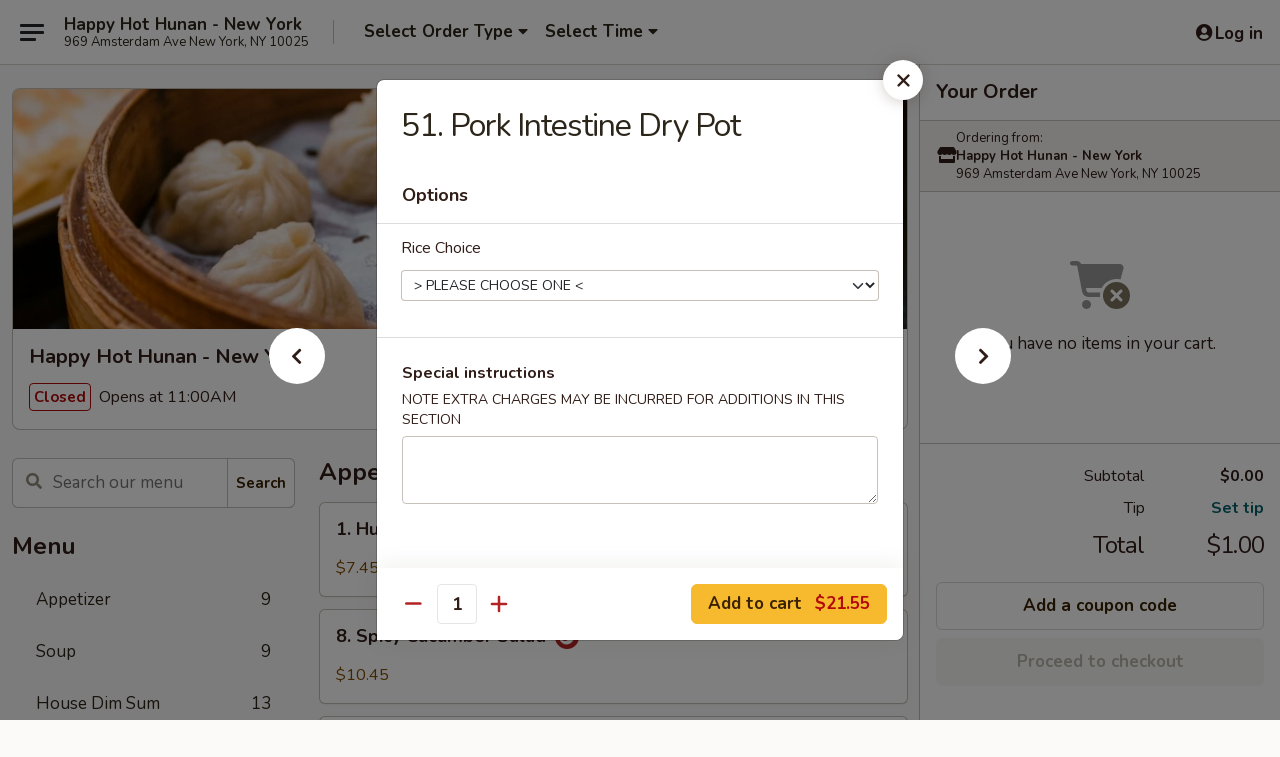

--- FILE ---
content_type: text/html; charset=UTF-8
request_url: https://www.happyhothunanny.com/order/main-menu/dry-pot-casseroles/51-pork-intestine-casserole
body_size: 37158
content:
<!DOCTYPE html>

<html class="no-js css-scroll" lang="en">
	<head>
		<meta charset="utf-8" />
		<meta http-equiv="X-UA-Compatible" content="IE=edge,chrome=1" />

				<title>Happy Hot Hunan - New York | 51. Pork Intestine Dry Pot | Dry Pot / Casseroles</title>
		<meta name="description" content="Order online for delivery and takeout: 51. Pork Intestine Dry Pot from Happy Hot Hunan - New York. Serving the best Chinese in New York, NY." />		<meta name="keywords" content="happy hot hunan, happy hot hunan new york, happy hot hunan menu, new york chinese delivery, new york chinese food, new york chinese restaurants, chinese delivery, manhattan chinese food, manhattan chinese takeout, manhattan chinese delivery, chinese food near me, best chinese food in manhattan" />		<meta name="viewport" content="width=device-width, initial-scale=1.0">

		<meta property="og:type" content="website">
		<meta property="og:title" content="Happy Hot Hunan - New York | 51. Pork Intestine Dry Pot | Dry Pot / Casseroles">
		<meta property="og:description" content="Order online for delivery and takeout: 51. Pork Intestine Dry Pot from Happy Hot Hunan - New York. Serving the best Chinese in New York, NY.">

		<meta name="twitter:card" content="summary_large_image">
		<meta name="twitter:title" content="Happy Hot Hunan - New York | 51. Pork Intestine Dry Pot | Dry Pot / Casseroles">
		<meta name="twitter:description" content="Order online for delivery and takeout: 51. Pork Intestine Dry Pot from Happy Hot Hunan - New York. Serving the best Chinese in New York, NY.">
					<meta property="og:image" content="https://imagedelivery.net/9lr8zq_Jvl7h6OFWqEi9IA/c06abfc3-8a0d-4dc5-1e3d-40a753f4ba00/public" />
			<meta name="twitter:image" content="https://imagedelivery.net/9lr8zq_Jvl7h6OFWqEi9IA/c06abfc3-8a0d-4dc5-1e3d-40a753f4ba00/public" />
		
		<meta name="apple-mobile-web-app-status-bar-style" content="black">
		<meta name="mobile-web-app-capable" content="yes">
					<link rel="canonical" href="https://www.happyhothunanny.com/order/main-menu/dry-pot-casseroles/51-pork-intestine-casserole"/>
						<link rel="shortcut icon" href="https://imagedelivery.net/9lr8zq_Jvl7h6OFWqEi9IA/9ecdc06b-ff16-4b04-0031-9260cbb8b500/public" type="image/png" />
			
		<link type="text/css" rel="stylesheet" href="/min/g=css4.0&amp;1768421684" />
		<link rel="stylesheet" href="//ajax.googleapis.com/ajax/libs/jqueryui/1.10.1/themes/base/minified/jquery-ui.min.css" />
		<link href='//fonts.googleapis.com/css?family=Open+Sans:400italic,400,700' rel='stylesheet' type='text/css' />
		<script src="https://kit.fontawesome.com/a4edb6363d.js" crossorigin="anonymous"></script>

		<style>
								.home_hero, .menu_hero{ background-image: url(https://imagedelivery.net/9lr8zq_Jvl7h6OFWqEi9IA/73de7c2d-891e-495e-6815-eeba635dea00/public); }
					@media
					(-webkit-min-device-pixel-ratio: 1.25),
					(min-resolution: 120dpi){
						/* Retina header*/
						.home_hero, .menu_hero{ background-image: url(https://imagedelivery.net/9lr8zq_Jvl7h6OFWqEi9IA/6555c456-12ed-43fa-1e65-61ea4e654500/public); }
					}
															/*body{  } */

					
		</style>

		<style type="text/css">div.menuItem_956891, li.menuItem_956891, div.menuItem_956892, li.menuItem_956892, div.menuItem_956893, li.menuItem_956893, div.menuItem_956894, li.menuItem_956894, div.menuItem_956895, li.menuItem_956895, div.menuItem_956896, li.menuItem_956896, div.menuItem_956897, li.menuItem_956897, div.menuItem_956898, li.menuItem_956898, div.menuItem_956899, li.menuItem_956899, div.menuItem_956900, li.menuItem_956900, div.menuItem_956901, li.menuItem_956901, div.menuItem_956902, li.menuItem_956902, div.menuItem_956903, li.menuItem_956903, div.menuItem_956904, li.menuItem_956904, div.menuItem_956905, li.menuItem_956905, div.menuItem_956906, li.menuItem_956906, div.menuItem_956907, li.menuItem_956907, div.menuItem_956910, li.menuItem_956910, div.menuItem_1085801, li.menuItem_1085801, div.menuItem_1085802, li.menuItem_1085802, div.menuItem_1085803, li.menuItem_1085803, div.menuItem_1085804, li.menuItem_1085804, div.menuItem_1085805, li.menuItem_1085805, div.menuItem_1085806, li.menuItem_1085806, div.menuItem_1085807, li.menuItem_1085807, div.menuItem_1391871, li.menuItem_1391871, div.menuItem_1391872, li.menuItem_1391872, div.menuItem_1391873, li.menuItem_1391873, div.menuItem_1391874, li.menuItem_1391874, div.menuItem_1391875, li.menuItem_1391875, div.menuItem_1391876, li.menuItem_1391876, div.menuItem_1391877, li.menuItem_1391877, div.menuItem_1499417, li.menuItem_1499417, div.menuItem_1499418, li.menuItem_1499418, div.menuItem_1499419, li.menuItem_1499419, div.menuItem_1499420, li.menuItem_1499420, div.menuItem_1499421, li.menuItem_1499421, div.menuItem_1499422, li.menuItem_1499422, div.menuItem_1499423, li.menuItem_1499423, div.menuItem_1499424, li.menuItem_1499424, div.menuItem_1499425, li.menuItem_1499425, div.menuItem_1499426, li.menuItem_1499426, div.menuItem_1499427, li.menuItem_1499427, div.menuItem_1499428, li.menuItem_1499428, div.menuItem_1499429, li.menuItem_1499429, div.menuItem_1499430, li.menuItem_1499430, div.menuItem_1499431, li.menuItem_1499431, div.menuItem_1499432, li.menuItem_1499432, div.menuItem_1499433, li.menuItem_1499433, div.menuItem_1499434, li.menuItem_1499434, div.menuItem_1499436, li.menuItem_1499436, div.menuItem_1499437, li.menuItem_1499437, div.menuItem_1499438, li.menuItem_1499438, div.menuItem_1499439, li.menuItem_1499439, div.menuItem_1499440, li.menuItem_1499440, div.menuItem_1499441, li.menuItem_1499441, div.menuItem_1499442, li.menuItem_1499442, div.menuItem_1499443, li.menuItem_1499443, div.menuItem_1499444, li.menuItem_1499444, div.menuItem_1499445, li.menuItem_1499445, div.menuItem_1499446, li.menuItem_1499446, div.menuItem_1499447, li.menuItem_1499447, div.menuItem_1499448, li.menuItem_1499448, div.menuItem_1499449, li.menuItem_1499449 {display:none !important;}</style><script type="text/javascript">window.UNAVAILABLE_MENU_IDS = [956891,956892,956893,956894,956895,956896,956897,956898,956899,956900,956901,956902,956903,956904,956905,956906,956907,956910,1085801,1085802,1085803,1085804,1085805,1085806,1085807,1391871,1391872,1391873,1391874,1391875,1391876,1391877,1499417,1499418,1499419,1499420,1499421,1499422,1499423,1499424,1499425,1499426,1499427,1499428,1499429,1499430,1499431,1499432,1499433,1499434,1499436,1499437,1499438,1499439,1499440,1499441,1499442,1499443,1499444,1499445,1499446,1499447,1499448,1499449]</script>
		<script type="text/javascript">
			var UrlTag = "happyhothunannewyork";
			var template = 'defaultv4';
			var formname = 'ordering3';
			var menulink = 'https://www.happyhothunanny.com/order/main-menu';
			var checkoutlink = 'https://www.happyhothunanny.com/checkout';
		</script>
		<script>
			/* http://writing.colin-gourlay.com/safely-using-ready-before-including-jquery/ */
			(function(w,d,u){w.readyQ=[];w.bindReadyQ=[];function p(x,y){if(x=="ready"){w.bindReadyQ.push(y);}else{w.readyQ.push(x);}};var a={ready:p,bind:p};w.$=w.jQuery=function(f){if(f===d||f===u){return a}else{p(f)}}})(window,document)
		</script>

		<script type="application/ld+json">{
    "@context": "http://schema.org",
    "@type": "Menu",
    "url": "https://www.happyhothunanny.com/order/main-menu",
    "mainEntityOfPage": "https://www.happyhothunanny.com/order/main-menu",
    "inLanguage": "English",
    "name": "Main Menu",
    "hasMenuSection": [
        {
            "@type": "MenuSection",
            "url": "https://www.happyhothunanny.com/order/main-menu/dry-pot-casseroles",
            "name": "Dry Pot / Casseroles",
            "description": "Comes with white / brown rice",
            "hasMenuItem": [
                {
                    "@type": "MenuItem",
                    "name": "51. Pork Intestine Dry Pot",
                    "url": "https://www.happyhothunanny.com/order/main-menu/dry-pot-casseroles/51-pork-intestine-casserole"
                }
            ]
        }
    ]
}</script>
<!-- Google Tag Manager -->
<script>
	window.dataLayer = window.dataLayer || [];
	let data = {
		account: 'happyhothunannewyork',
		context: 'direct',
		templateVersion: 4,
		rid: 66	}
		dataLayer.push(data);
	(function(w,d,s,l,i){w[l]=w[l]||[];w[l].push({'gtm.start':
		new Date().getTime(),event:'gtm.js'});var f=d.getElementsByTagName(s)[0],
		j=d.createElement(s),dl=l!='dataLayer'?'&l='+l:'';j.async=true;j.src=
		'https://www.googletagmanager.com/gtm.js?id='+i+dl;f.parentNode.insertBefore(j,f);
		})(window,document,'script','dataLayer','GTM-K9P93M');

	function gtag() { dataLayer.push(arguments); }
</script>

			<script async src="https://www.googletagmanager.com/gtag/js?id=G-906400L0L3"></script>
	
	<script>
		
		gtag('js', new Date());

		
					gtag('config', "G-906400L0L3");
			</script>

					<meta name="smartbanner:title" content="Happy Hot Hunan - New York">
					<meta name="smartbanner:author" content="Online Ordering">
					<meta name="smartbanner:price" content="FREE">
					<meta name="smartbanner:price-suffix-google" content=" ">
					<meta name="smartbanner:button" content="VIEW">
					<meta name="smartbanner:button-url-google" content="https://play.google.com/store/apps/details?id=com.chinesemenuonline.happyhothunannewyork">
					<meta name="smartbanner:enabled-platforms" content="android">
											<meta name="smartbanner:icon-google" content="https://ehc-west-0-bucket.s3.us-west-2.amazonaws.com/web/documents/happyhothunannewyork/">
							<link href="https://fonts.googleapis.com/css?family=Open+Sans:400,600,700|Nunito:400,700" rel="stylesheet" />
	</head>

	<body
		data-event-on:customer_registered="window.location.reload()"
		data-event-on:customer_logged_in="window.location.reload()"
		data-event-on:customer_logged_out="window.location.reload()"
	>
		<a class="skip-to-content-link" href="#main">Skip to content</a>
				<!-- Google Tag Manager (noscript) -->
		<noscript><iframe src="https://www.googletagmanager.com/ns.html?id=GTM-K9P93M" height="0" width="0" style="display:none;visibility:hidden"></iframe></noscript>
		<!-- End Google Tag Manager (noscript) -->
						<!-- wrapper starts -->
		<div class="wrapper">
			<div style="grid-area: header-announcements">
				<div id="upgradeBrowserBanner" class="alert alert-warning mb-0 rounded-0 py-4" style="display:none;">
	<div class="alert-icon"><i class="fas fa-warning" aria-hidden="true"></i></div>
	<div>
		<strong>We're sorry, but the Web browser you are using is not supported.</strong> <br/> Please upgrade your browser or try a different one to use this Website. Supported browsers include:<br/>
		<ul class="list-unstyled">
			<li class="mt-2"><a href="https://www.google.com/chrome" target="_blank" rel="noopener noreferrer" class="simple-link"><i class="fab fa-chrome"></i> Chrome</a></li>
			<li class="mt-2"><a href="https://www.mozilla.com/firefox/upgrade.html" target="_blank" rel="noopener noreferrer" class="simple-link"><i class="fab fa-firefox"></i> Firefox</a></li>
			<li class="mt-2"><a href="https://www.microsoft.com/en-us/windows/microsoft-edge" target="_blank" rel="noopener noreferrer" class="simple-link"><i class="fab fa-edge"></i> Edge</a></li>
			<li class="mt-2"><a href="http://www.apple.com/safari/" target="_blank" rel="noopener noreferrer" class="simple-link"><i class="fab fa-safari"></i> Safari</a></li>
		</ul>
	</div>
</div>
<script>
	var ua = navigator.userAgent;
	var match = ua.match(/Firefox\/([0-9]+)\./);
	var firefoxVersion = match ? parseInt(match[1]) : 1000;
	var match = ua.match(/Chrome\/([0-9]+)\./);
	var chromeVersion = match ? parseInt(match[1]) : 1000;
	var isIE = ua.indexOf('MSIE') > -1 || ua.indexOf('Trident') > -1;
	var upgradeBrowserBanner = document.getElementById('upgradeBrowserBanner');
	var isMatchesSupported = typeof(upgradeBrowserBanner.matches)!="undefined";
	var isEntriesSupported = typeof(Object.entries)!="undefined";
	//Safari version is verified with isEntriesSupported
	if (isIE || !isMatchesSupported || !isEntriesSupported || firefoxVersion <= 46 || chromeVersion <= 53) {
		upgradeBrowserBanner.style.display = 'flex';
	}
</script>				
				<!-- get closed sign if applicable. -->
				
				
							</div>

						<div class="headerAndWtype" style="grid-area: header">
				<!-- Header Starts -->
				<header class="header">
										<div class="d-flex flex-column align-items-start flex-md-row align-items-md-center">
												<div class="logo_name_alt flex-shrink-0 d-flex align-items-center align-self-stretch pe-6 pe-md-0">
							
	<button
		type="button"
		class="eds_button btn btn-outline eds_button--shape-default eds_menu_button"
		data-bs-toggle="offcanvas" data-bs-target="#side-menu" aria-controls="side-menu" aria-label="Main menu"	><span aria-hidden="true"></span> <span aria-hidden="true"></span> <span aria-hidden="true"></span></button>

	
							<div class="d-flex flex-column align-items-center mx-auto align-items-md-start mx-md-0">
								<a
									class="eds-display-text-title-xs text-truncate title-container"
									href="https://www.happyhothunanny.com"
								>
									Happy Hot Hunan - New York								</a>

																	<span class="eds-copy-text-s-regular text-center text-md-start address-container" title="969 Amsterdam Ave New York, NY 10025">
										969 Amsterdam Ave New York, NY 10025									</span>
															</div>
						</div>

																			<div class="eds-display-text-title-s d-none d-md-block border-start mx-4" style="width: 0">&nbsp;</div>

							<div class="header_order_options d-flex align-items-center  w-100 p-2p5 p-md-0">
																<div class="what">
									<button
	type="button"
	class="border-0 bg-transparent text-start"
	data-bs-toggle="modal"
	data-bs-target="#modal-order-options"
	aria-expanded="false"
	style="min-height: 44px"
>
	<div class="d-flex align-items-baseline gap-2">
		<div class="otype-name-label eds-copy-text-l-bold text-truncate" style="flex: 1" data-order-type-label>
			Select Order Type		</div>

		<i class="fa fa-fw fa-caret-down"></i>
	</div>

	<div
		class="otype-picker-label otype-address-label eds-interface-text-m-regular text-truncate hidden"
	>
			</div>
</button>

<script>
	$(function() {
		var $autoCompleteInputs = $('[data-autocomplete-address]');
		if ($autoCompleteInputs && $autoCompleteInputs.length) {
			$autoCompleteInputs.each(function() {
				let $input = $(this);
				let $deliveryAddressContainer = $input.parents('.deliveryAddressContainer').first();
				$input.autocomplete({
					source   : addressAC,
					minLength: 3,
					delay    : 300,
					select   : function(event, ui) {
						$.getJSON('/' + UrlTag + '/?form=addresslookup', {
							id: ui.item.id,
						}, function(data) {
							let location = data
							if (location.address.street.endsWith('Trl')) {
								location.address.street = location.address.street.replace('Trl', 'Trail')
							}
							let autoCompleteSuccess = $input.data('autocomplete-success');
							if (autoCompleteSuccess) {
								let autoCompleteSuccessFunction = window[autoCompleteSuccess];
								if (typeof autoCompleteSuccessFunction == "function") {
									autoCompleteSuccessFunction(location);
								}
							}

							let address = location.address

							$('#add-address-city, [data-autocompleted-city]').val(address.city)
							$('#add-address-state, [data-autocompleted-state]').val(address.stateCode)
							$('#add-address-zip, [data-autocompleted-zip]').val(address.postalCode)
							$('#add-address-latitude, [data-autocompleted-latitude]').val(location.position.lat)
							$('#add-address-longitude, [data-autocompleted-longitude]').val(location.position.lng)
							let streetAddress = (address.houseNumber || '') + ' ' + (address.street || '');
							$('#street-address-1, [data-autocompleted-street-address]').val(streetAddress)
							validateAddress($deliveryAddressContainer);
						})
					},
				})
				$input.attr('autocomplete', 'street-address')
			});
		}

		// autocomplete using Address autocomplete
		// jquery autocomplete needs 2 fields: title and value
		// id holds the LocationId which can be used at a later stage to get the coordinate of the selected choice
		function addressAC(query, callback) {
			//we don't actually want to search until they've entered the street number and at least one character
			words = query.term.trim().split(' ')
			if (words.length < 2) {
				return false
			}

			$.getJSON('/' + UrlTag + '/?form=addresssuggest', { q: query.term }, function(data) {
				var addresses = data.items
				addresses = addresses.map(addr => {
					if ((addr.address.label || '').endsWith('Trl')) {
						addr.address.label = addr.address.label.replace('Trl', 'Trail')
					}
					let streetAddress = (addr.address.label || '')
					return {
						label: streetAddress,
						value: streetAddress,
						id   : addr.id,
					}
				})

				return callback(addresses)
			})
		}

				$('[data-address-from-current-loc]').on('click', function(e) {
			let $streetAddressContainer = $(this).parents('.street-address-container').first();
			let $deliveryAddressContainer = $(this).parents('.deliveryAddressContainer').first();
			e.preventDefault();
			if(navigator.geolocation) {
				navigator.geolocation.getCurrentPosition(position => {
					$.getJSON('/' + UrlTag + '/?form=addresssuggest', {
						at: position.coords.latitude + "," + position.coords.longitude
					}, function(data) {
						let location = data.items[0];
						let address = location.address
						$streetAddressContainer.find('.input-street-address').val((address.houseNumber ? address.houseNumber : '') + ' ' + (address.street ? address.street : ''));
						$('#add-address-city').val(address.city ? address.city : '');
						$('#add-address-state').val(address.state ? address.state : '');
						$('#add-address-zip').val(address.postalCode ? address.postalCode : '');
						$('#add-address-latitude').val(location.position.lat ? location.position.lat : '');
						$('#add-address-longitude').val(location.position.lng ? location.position.lng : '');
						validateAddress($deliveryAddressContainer, 0);
					});
				});
			} else {
				alert("Geolocation is not supported by this browser!");
			}
		});
	});

	function autoCompleteSuccess(location)
	{
		if (location && location.address) {
			let address = location.address

			let streetAddress = (address.houseNumber || '') + ' ' + (address.street || '');
			$.ajax({
				url: '/' + UrlTag + '/?form=saveformfields',
				data: {
					'param_full~address_s_n_255': streetAddress + ', ' + address.city + ', ' + address.state,
					'param_street~address_s_n_255': streetAddress,
					'param_city_s_n_90': address.city,
					'param_state_s_n_2': address.state,
					'param_zip~code_z_n_10': address.postalCode,
				}
			});
		}
	}
</script>
								</div>

																									<div class="when showcheck_parent">
																				<div class="ordertimetypes ">
	<button
		type="button"
		class="border-0 bg-transparent text-start loadable-content"
		data-bs-toggle="modal"
		data-bs-target="#modal-order-time"
		aria-expanded="false"
		style="min-height: 44px"
		data-change-label-to-later-date
	>
		<div class="d-flex align-items-baseline gap-2">
			<div class="eds-copy-text-l-bold text-truncate flex-fill" data-otype-time-day>
								Select Time			</div>

			<i class="fa fa-fw fa-caret-down"></i>
		</div>

		<div
			class="otype-picker-label otype-picker-time eds-interface-text-m-regular text-truncate hidden"
			data-otype-time
		>
			Later		</div>
	</button>
</div>
									</div>
															</div>
						
												<div class="position-absolute top-0 end-0 pe-2 py-2p5">
							
	<div id="login-status" >
					
	<button
		type="button"
		class="eds_button btn btn-outline eds_button--shape-default px-2 text-nowrap"
		aria-label="Log in" style="color: currentColor" data-bs-toggle="modal" data-bs-target="#login-modal"	><i
		class="eds_icon fa fa-lg fa-fw fa-user-circle d-block d-lg-none"
		style="font-family: &quot;Font Awesome 5 Pro&quot;; "	></i>

	 <div class="d-none d-lg-flex align-items-baseline gap-2">
	<i
		class="eds_icon fa fa-fw fa-user-circle"
		style="font-family: &quot;Font Awesome 5 Pro&quot;; "	></i>

	<div class="profile-container text-truncate">Log in</div></div></button>

				</div>

							</div>
					</div>

															
	<aside		data-eds-id="69707d40375b0"
		class="eds_side_menu offcanvas offcanvas-start text-dark "
		tabindex="-1"
				id="side-menu" data-event-on:menu_selected="this.dispatchEvent(new CustomEvent('eds.hide'))" data-event-on:category_selected="this.dispatchEvent(new CustomEvent('eds.hide'))"	>
		
		<div class="eds_side_menu-body offcanvas-body d-flex flex-column p-0 css-scroll">
										<div
					class="eds_side_menu-close position-absolute top-0 end-0 pt-3 pe-3 "
					style="z-index: 1"
				>
					
	<button
		type="button"
		class="eds_button btn btn-outline-secondary eds_button--shape-circle"
		data-bs-dismiss="offcanvas" data-bs-target="[data-eds-id=&quot;69707d40375b0&quot;]" aria-label="Close"	><i
		class="eds_icon fa fa-fw fa-close"
		style="font-family: &quot;Font Awesome 5 Pro&quot;; "	></i></button>

					</div>
			
			<div class="restaurant-info border-bottom border-light p-3">
							<p class="eds-display-text-title-xs mb-0 me-2 pe-4">Happy Hot Hunan - New York</p>

			<div class="eds-copy-text-s-regular me-2 pe-4">
			969 Amsterdam Ave New York, NY 10025		</div>
						</div>

																	
	<div class="border-bottom border-light p-3">
		
		
			<details
				class="eds_list eds_list--border-none" open				data-menu-id="8764"
									data-event-on:document_ready="this.open = localStorage.getItem('menu-open-8764') !== 'false'"
										onclick="localStorage.setItem('menu-open-8764', !this.open)"
							>
									<summary class="eds-copy-text-l-regular list-unstyled rounded-3 mb-1 " tabindex="0">
						<h2 class="eds-display-text-title-m m-0 p-0">
															
	<i
		class="eds_icon fas fa-fw fa-chevron-right"
		style="font-family: &quot;Font Awesome 5 Pro&quot;; "	></i>

															Menu
						</h2>
					</summary>
										<div class="mb-3"></div>
				
																		
									<a
						class="eds_list-item eds-copy-text-l-regular list-unstyled rounded-3 mb-1 px-3 px-lg-4 py-2p5 d-flex "
						data-event-on:category_pinned="(category) => $(this).toggleClass('active', category.id === '104871')"
						href="https://www.happyhothunanny.com/order/main-menu/appetizer"
						onclick="if (!event.ctrlKey) {
							const currentMenuIsActive = true || $(this).closest('details').find('summary').hasClass('active');
							if (currentMenuIsActive) {
								app.event.emit('category_selected', { id: '104871' });
							} else {
								app.event.emit('menu_selected', { menu_id: '8764', menu_description: &quot;&quot;, category_id: '104871' });
							}
															return false;
													}"
					>
						Appetizer													<span class="ms-auto">9</span>
											</a>
									<a
						class="eds_list-item eds-copy-text-l-regular list-unstyled rounded-3 mb-1 px-3 px-lg-4 py-2p5 d-flex "
						data-event-on:category_pinned="(category) => $(this).toggleClass('active', category.id === '104873')"
						href="https://www.happyhothunanny.com/order/main-menu/soup"
						onclick="if (!event.ctrlKey) {
							const currentMenuIsActive = true || $(this).closest('details').find('summary').hasClass('active');
							if (currentMenuIsActive) {
								app.event.emit('category_selected', { id: '104873' });
							} else {
								app.event.emit('menu_selected', { menu_id: '8764', menu_description: &quot;&quot;, category_id: '104873' });
							}
															return false;
													}"
					>
						Soup													<span class="ms-auto">9</span>
											</a>
									<a
						class="eds_list-item eds-copy-text-l-regular list-unstyled rounded-3 mb-1 px-3 px-lg-4 py-2p5 d-flex "
						data-event-on:category_pinned="(category) => $(this).toggleClass('active', category.id === '104872')"
						href="https://www.happyhothunanny.com/order/main-menu/house-dim-sum"
						onclick="if (!event.ctrlKey) {
							const currentMenuIsActive = true || $(this).closest('details').find('summary').hasClass('active');
							if (currentMenuIsActive) {
								app.event.emit('category_selected', { id: '104872' });
							} else {
								app.event.emit('menu_selected', { menu_id: '8764', menu_description: &quot;&quot;, category_id: '104872' });
							}
															return false;
													}"
					>
						House Dim Sum													<span class="ms-auto">13</span>
											</a>
									<a
						class="eds_list-item eds-copy-text-l-regular list-unstyled rounded-3 mb-1 px-3 px-lg-4 py-2p5 d-flex active"
						data-event-on:category_pinned="(category) => $(this).toggleClass('active', category.id === '104875')"
						href="https://www.happyhothunanny.com/order/main-menu/dry-pot-casseroles"
						onclick="if (!event.ctrlKey) {
							const currentMenuIsActive = true || $(this).closest('details').find('summary').hasClass('active');
							if (currentMenuIsActive) {
								app.event.emit('category_selected', { id: '104875' });
							} else {
								app.event.emit('menu_selected', { menu_id: '8764', menu_description: &quot;&quot;, category_id: '104875' });
							}
															return false;
													}"
					>
						Dry Pot / Casseroles													<span class="ms-auto">13</span>
											</a>
									<a
						class="eds_list-item eds-copy-text-l-regular list-unstyled rounded-3 mb-1 px-3 px-lg-4 py-2p5 d-flex "
						data-event-on:category_pinned="(category) => $(this).toggleClass('active', category.id === '104877')"
						href="https://www.happyhothunanny.com/order/main-menu/meat"
						onclick="if (!event.ctrlKey) {
							const currentMenuIsActive = true || $(this).closest('details').find('summary').hasClass('active');
							if (currentMenuIsActive) {
								app.event.emit('category_selected', { id: '104877' });
							} else {
								app.event.emit('menu_selected', { menu_id: '8764', menu_description: &quot;&quot;, category_id: '104877' });
							}
															return false;
													}"
					>
						Meat													<span class="ms-auto">20</span>
											</a>
									<a
						class="eds_list-item eds-copy-text-l-regular list-unstyled rounded-3 mb-1 px-3 px-lg-4 py-2p5 d-flex "
						data-event-on:category_pinned="(category) => $(this).toggleClass('active', category.id === '104878')"
						href="https://www.happyhothunanny.com/order/main-menu/poultry"
						onclick="if (!event.ctrlKey) {
							const currentMenuIsActive = true || $(this).closest('details').find('summary').hasClass('active');
							if (currentMenuIsActive) {
								app.event.emit('category_selected', { id: '104878' });
							} else {
								app.event.emit('menu_selected', { menu_id: '8764', menu_description: &quot;&quot;, category_id: '104878' });
							}
															return false;
													}"
					>
						Poultry													<span class="ms-auto">13</span>
											</a>
									<a
						class="eds_list-item eds-copy-text-l-regular list-unstyled rounded-3 mb-1 px-3 px-lg-4 py-2p5 d-flex "
						data-event-on:category_pinned="(category) => $(this).toggleClass('active', category.id === '104879')"
						href="https://www.happyhothunanny.com/order/main-menu/vegetable"
						onclick="if (!event.ctrlKey) {
							const currentMenuIsActive = true || $(this).closest('details').find('summary').hasClass('active');
							if (currentMenuIsActive) {
								app.event.emit('category_selected', { id: '104879' });
							} else {
								app.event.emit('menu_selected', { menu_id: '8764', menu_description: &quot;&quot;, category_id: '104879' });
							}
															return false;
													}"
					>
						Vegetable													<span class="ms-auto">24</span>
											</a>
									<a
						class="eds_list-item eds-copy-text-l-regular list-unstyled rounded-3 mb-1 px-3 px-lg-4 py-2p5 d-flex "
						data-event-on:category_pinned="(category) => $(this).toggleClass('active', category.id === '104880')"
						href="https://www.happyhothunanny.com/order/main-menu/seafood"
						onclick="if (!event.ctrlKey) {
							const currentMenuIsActive = true || $(this).closest('details').find('summary').hasClass('active');
							if (currentMenuIsActive) {
								app.event.emit('category_selected', { id: '104880' });
							} else {
								app.event.emit('menu_selected', { menu_id: '8764', menu_description: &quot;&quot;, category_id: '104880' });
							}
															return false;
													}"
					>
						Seafood													<span class="ms-auto">10</span>
											</a>
									<a
						class="eds_list-item eds-copy-text-l-regular list-unstyled rounded-3 mb-1 px-3 px-lg-4 py-2p5 d-flex "
						data-event-on:category_pinned="(category) => $(this).toggleClass('active', category.id === '104874')"
						href="https://www.happyhothunanny.com/order/main-menu/noodle-rice-noodle-rice"
						onclick="if (!event.ctrlKey) {
							const currentMenuIsActive = true || $(this).closest('details').find('summary').hasClass('active');
							if (currentMenuIsActive) {
								app.event.emit('category_selected', { id: '104874' });
							} else {
								app.event.emit('menu_selected', { menu_id: '8764', menu_description: &quot;&quot;, category_id: '104874' });
							}
															return false;
													}"
					>
						Noodle / Rice Noodle / Rice													<span class="ms-auto">20</span>
											</a>
									<a
						class="eds_list-item eds-copy-text-l-regular list-unstyled rounded-3 mb-1 px-3 px-lg-4 py-2p5 d-flex "
						data-event-on:category_pinned="(category) => $(this).toggleClass('active', category.id === '104881')"
						href="https://www.happyhothunanny.com/order/main-menu/hunan-special"
						onclick="if (!event.ctrlKey) {
							const currentMenuIsActive = true || $(this).closest('details').find('summary').hasClass('active');
							if (currentMenuIsActive) {
								app.event.emit('category_selected', { id: '104881' });
							} else {
								app.event.emit('menu_selected', { menu_id: '8764', menu_description: &quot;&quot;, category_id: '104881' });
							}
															return false;
													}"
					>
						Hunan Special													<span class="ms-auto">28</span>
											</a>
									<a
						class="eds_list-item eds-copy-text-l-regular list-unstyled rounded-3 mb-1 px-3 px-lg-4 py-2p5 d-flex "
						data-event-on:category_pinned="(category) => $(this).toggleClass('active', category.id === '104882')"
						href="https://www.happyhothunanny.com/order/main-menu/steamed-dishes"
						onclick="if (!event.ctrlKey) {
							const currentMenuIsActive = true || $(this).closest('details').find('summary').hasClass('active');
							if (currentMenuIsActive) {
								app.event.emit('category_selected', { id: '104882' });
							} else {
								app.event.emit('menu_selected', { menu_id: '8764', menu_description: &quot;&quot;, category_id: '104882' });
							}
															return false;
													}"
					>
						Steamed Dishes													<span class="ms-auto">5</span>
											</a>
									<a
						class="eds_list-item eds-copy-text-l-regular list-unstyled rounded-3 mb-1 px-3 px-lg-4 py-2p5 d-flex "
						data-event-on:category_pinned="(category) => $(this).toggleClass('active', category.id === '104876')"
						href="https://www.happyhothunanny.com/order/main-menu/hot-chili-dishes"
						onclick="if (!event.ctrlKey) {
							const currentMenuIsActive = true || $(this).closest('details').find('summary').hasClass('active');
							if (currentMenuIsActive) {
								app.event.emit('category_selected', { id: '104876' });
							} else {
								app.event.emit('menu_selected', { menu_id: '8764', menu_description: &quot;&quot;, category_id: '104876' });
							}
															return false;
													}"
					>
						Hot Chili Dishes													<span class="ms-auto">5</span>
											</a>
									<a
						class="eds_list-item eds-copy-text-l-regular list-unstyled rounded-3 mb-1 px-3 px-lg-4 py-2p5 d-flex "
						data-event-on:category_pinned="(category) => $(this).toggleClass('active', category.id === '104884')"
						href="https://www.happyhothunanny.com/order/main-menu/dessert-drinks"
						onclick="if (!event.ctrlKey) {
							const currentMenuIsActive = true || $(this).closest('details').find('summary').hasClass('active');
							if (currentMenuIsActive) {
								app.event.emit('category_selected', { id: '104884' });
							} else {
								app.event.emit('menu_selected', { menu_id: '8764', menu_description: &quot;&quot;, category_id: '104884' });
							}
															return false;
													}"
					>
						Dessert / Drinks													<span class="ms-auto">10</span>
											</a>
							</details>
		
			</div>

						
																	<nav>
							<ul class="eds_list eds_list--border-none border-bottom">
	<li class="eds_list-item">
		<a class="d-block p-3 " href="https://www.happyhothunanny.com">
			Home		</a>
	</li>

		
					<li class="eds_list-item">
					<a class="d-block p-3 " href="https://www.happyhothunanny.com/page/delivery-info" >
						Delivery Info					</a>
				</li>
			
			<li class="eds_list-item">
			<a class="d-block p-3 " href="https://www.happyhothunanny.com/locationinfo">
				Location &amp; Hours			</a>
		</li>
	
	<li class="eds_list-item">
		<a class="d-block p-3 " href="https://www.happyhothunanny.com/contact">
			Contact
		</a>
	</li>
</ul>
						</nav>

												<div class="eds-copy-text-s-regular p-3 d-lg-none">
								<ul class="list-unstyled">
							<li><a href="https://play.google.com/store/apps/details?id=com.chinesemenuonline.happyhothunannewyork"><img src="/web/default4.0/images/google-play-badge.svg" alt="Google Play App Store"></a></li>
			</ul>

<ul class="list-unstyled d-flex gap-2">
						<li><a href="https://www.yelp.com/biz/happy-hot-hunan-new-york" target="new" aria-label="Opens in new tab" title="Opens in new tab" class="icon" title="Yelp"><i class="fab fa-yelp"></i><span class="sr-only">Yelp</span></a></li>
				</ul>

<div><a href="http://chinesemenuonline.com">&copy; 2026 Online Ordering by Chinese Menu Online</a></div>
	<div>Discover more dining options at <a href="https://www.springroll.com" target="_blank" title="Opens in new tab" aria-label="Opens in new tab">Springroll</a></div>

<ul class="list-unstyled mb-0 pt-3">
	<li><a href="https://www.happyhothunanny.com/reportbug">Technical Support</a></li>
	<li><a href="https://www.happyhothunanny.com/privacy">Privacy Policy</a></li>
	<li><a href="https://www.happyhothunanny.com/tos">Terms of Service</a></li>
	<li><a href="https://www.happyhothunanny.com/accessibility">Accessibility</a></li>
</ul>

This site is protected by reCAPTCHA and the Google <a href="https://policies.google.com/privacy">Privacy Policy</a> and <a href="https://policies.google.com/terms">Terms of Service</a> apply.
						</div>		</div>

		<script>
		{
			const container = document.querySelector('[data-eds-id="69707d40375b0"]');

						['show', 'hide', 'toggle', 'dispose'].forEach((eventName) => {
				container.addEventListener(`eds.${eventName}`, (e) => {
					bootstrap.Offcanvas.getOrCreateInstance(container)[eventName](
						...(Array.isArray(e.detail) ? e.detail : [e.detail])
					);
				});
			});
		}
		</script>
	</aside>

					</header>
			</div>

										<div class="container p-0" style="grid-area: hero">
					<section class="hero">
												<div class="menu_hero backbgbox position-relative" role="img" aria-label="Image of food offered at the restaurant">
									<div class="logo">
		<a class="logo-image" href="https://www.happyhothunanny.com">
			<img
				src="https://imagedelivery.net/9lr8zq_Jvl7h6OFWqEi9IA/c06abfc3-8a0d-4dc5-1e3d-40a753f4ba00/public"
				srcset="https://imagedelivery.net/9lr8zq_Jvl7h6OFWqEi9IA/c06abfc3-8a0d-4dc5-1e3d-40a753f4ba00/public 1x, https://imagedelivery.net/9lr8zq_Jvl7h6OFWqEi9IA/c06abfc3-8a0d-4dc5-1e3d-40a753f4ba00/public 2x"				alt="Home"
			/>
		</a>
	</div>
						</div>

													<div class="p-3">
								<div class="pb-1">
									<h1 role="heading" aria-level="2" class="eds-display-text-title-s m-0 p-0">Happy Hot Hunan - New York</h1>
																	</div>

								<div class="d-sm-flex align-items-baseline">
																			<div class="mt-2">
											
	<span
		class="eds_label eds_label--variant-error eds-interface-text-m-bold me-1 text-nowrap"
			>
		Closed	</span>

	Opens at 11:00AM										</div>
									
									<div class="d-flex gap-2 ms-sm-auto mt-2">
																					
					<a
				class="eds_button btn btn-outline-secondary btn-sm col text-nowrap"
				href="https://www.happyhothunanny.com/locationinfo?lid=6799"
							>
				
	<i
		class="eds_icon fa fa-fw fa-info-circle"
		style="font-family: &quot;Font Awesome 5 Pro&quot;; "	></i>

	 Store info			</a>
		
												
																					
		<a
			class="eds_button btn btn-outline-secondary btn-sm col d-lg-none text-nowrap"
			href="tel:(212) 531-1786"
					>
			
	<i
		class="eds_icon fa fa-fw fa-phone"
		style="font-family: &quot;Font Awesome 5 Pro&quot;; transform: scale(-1, 1); "	></i>

	 Call us		</a>

												
																			</div>
								</div>
							</div>
											</section>
				</div>
			
						
										<div
					class="fixed_submit d-lg-none hidden pwa-pb-md-down"
					data-event-on:cart_updated="({ items }) => $(this).toggleClass('hidden', !items)"
				>
					<div
						data-async-on-event="order_type_updated, cart_updated"
						data-async-action="https://www.happyhothunanny.com//ajax/?form=minimum_order_value_warning&component=add_more"
						data-async-method="get"
					>
											</div>

					<div class="p-3">
						<button class="btn btn-primary btn-lg w-100" onclick="app.event.emit('show_cart')">
							View cart							<span
								class="eds-interface-text-m-regular"
								data-event-on:cart_updated="({ items, subtotal }) => {
									$(this).text(`(${items} ${items === 1 ? 'item' : 'items'}, ${subtotal})`);
								}"
							>
								(0 items, $0.00)
							</span>
						</button>
					</div>
				</div>
			
									<!-- Header ends -->
<main class="main_content menucategory_page pb-5" id="main">
	<div class="container">
		
		<div class="row menu_wrapper menu_category_wrapper menu_wrapper--no-menu-tabs">
			<section class="col-xl-4 d-none d-xl-block">
				
				<div id="location-menu" data-event-on:menu_items_loaded="$(this).stickySidebar('updateSticky')">
					
		<form
			method="GET"
			role="search"
			action="https://www.happyhothunanny.com/search"
			class="d-none d-xl-block mb-4"			novalidate
			onsubmit="if (!this.checkValidity()) event.preventDefault()"
		>
			<div class="position-relative">
				
	<label
		data-eds-id="69707d4038aaf"
		class="eds_formfield eds_formfield--size-large eds_formfield--variant-primary eds-copy-text-m-regular w-100"
		class="w-100"	>
		
		<div class="position-relative d-flex flex-column">
							<div class="eds_formfield-error eds-interface-text-m-bold" style="order: 1000"></div>
			
							<div class="eds_formfield-icon">
					<i
		class="eds_icon fa fa-fw fa-search"
		style="font-family: &quot;Font Awesome 5 Pro&quot;; "	></i>				</div>
										<input
					type="search"
					class="eds-copy-text-l-regular  "
										placeholder="Search our menu" name="search" autocomplete="off" spellcheck="false" value="" required aria-label="Search our menu" style="padding-right: 4.5rem; padding-left: 2.5rem;"				/>

				
							
			
	<i
		class="eds_icon fa fa-fw eds_formfield-validation"
		style="font-family: &quot;Font Awesome 5 Pro&quot;; "	></i>

	
					</div>

		
		<script>
		{
			const container = document.querySelector('[data-eds-id="69707d4038aaf"]');
			const input = container.querySelector('input, textarea, select');
			const error = container.querySelector('.eds_formfield-error');

			
						input.addEventListener('eds.validation.reset', () => {
				input.removeAttribute('data-validation');
				input.setCustomValidity('');
				error.innerHTML = '';
			});

						input.addEventListener('eds.validation.hide', () => {
				input.removeAttribute('data-validation');
			});

						input.addEventListener('eds.validation.success', (e) => {
				input.setCustomValidity('');
				input.setAttribute('data-validation', '');
				error.innerHTML = '';
			});

						input.addEventListener('eds.validation.warning', (e) => {
				input.setCustomValidity('');
				input.setAttribute('data-validation', '');
				error.innerHTML = e.detail;
			});

						input.addEventListener('eds.validation.error', (e) => {
				input.setCustomValidity(e.detail);
				input.checkValidity(); 				input.setAttribute('data-validation', '');
			});

			input.addEventListener('invalid', (e) => {
				error.innerHTML = input.validationMessage;
			});

								}
		</script>
	</label>

	
				<div class="position-absolute top-0 end-0">
					
	<button
		type="submit"
		class="eds_button btn btn-outline-secondary btn-sm eds_button--shape-default align-self-baseline rounded-0 rounded-end px-2"
		style="height: 50px; --bs-border-radius: 6px"	>Search</button>

					</div>
			</div>
		</form>

												
	<div >
		
		
			<details
				class="eds_list eds_list--border-none" open				data-menu-id="8764"
							>
									<summary class="eds-copy-text-l-regular list-unstyled rounded-3 mb-1 pe-none" tabindex="0">
						<h2 class="eds-display-text-title-m m-0 p-0">
														Menu
						</h2>
					</summary>
										<div class="mb-3"></div>
				
																		
									<a
						class="eds_list-item eds-copy-text-l-regular list-unstyled rounded-3 mb-1 px-3 px-lg-4 py-2p5 d-flex "
						data-event-on:category_pinned="(category) => $(this).toggleClass('active', category.id === '104871')"
						href="https://www.happyhothunanny.com/order/main-menu/appetizer"
						onclick="if (!event.ctrlKey) {
							const currentMenuIsActive = true || $(this).closest('details').find('summary').hasClass('active');
							if (currentMenuIsActive) {
								app.event.emit('category_selected', { id: '104871' });
							} else {
								app.event.emit('menu_selected', { menu_id: '8764', menu_description: &quot;&quot;, category_id: '104871' });
							}
															return false;
													}"
					>
						Appetizer													<span class="ms-auto">9</span>
											</a>
									<a
						class="eds_list-item eds-copy-text-l-regular list-unstyled rounded-3 mb-1 px-3 px-lg-4 py-2p5 d-flex "
						data-event-on:category_pinned="(category) => $(this).toggleClass('active', category.id === '104873')"
						href="https://www.happyhothunanny.com/order/main-menu/soup"
						onclick="if (!event.ctrlKey) {
							const currentMenuIsActive = true || $(this).closest('details').find('summary').hasClass('active');
							if (currentMenuIsActive) {
								app.event.emit('category_selected', { id: '104873' });
							} else {
								app.event.emit('menu_selected', { menu_id: '8764', menu_description: &quot;&quot;, category_id: '104873' });
							}
															return false;
													}"
					>
						Soup													<span class="ms-auto">9</span>
											</a>
									<a
						class="eds_list-item eds-copy-text-l-regular list-unstyled rounded-3 mb-1 px-3 px-lg-4 py-2p5 d-flex "
						data-event-on:category_pinned="(category) => $(this).toggleClass('active', category.id === '104872')"
						href="https://www.happyhothunanny.com/order/main-menu/house-dim-sum"
						onclick="if (!event.ctrlKey) {
							const currentMenuIsActive = true || $(this).closest('details').find('summary').hasClass('active');
							if (currentMenuIsActive) {
								app.event.emit('category_selected', { id: '104872' });
							} else {
								app.event.emit('menu_selected', { menu_id: '8764', menu_description: &quot;&quot;, category_id: '104872' });
							}
															return false;
													}"
					>
						House Dim Sum													<span class="ms-auto">13</span>
											</a>
									<a
						class="eds_list-item eds-copy-text-l-regular list-unstyled rounded-3 mb-1 px-3 px-lg-4 py-2p5 d-flex active"
						data-event-on:category_pinned="(category) => $(this).toggleClass('active', category.id === '104875')"
						href="https://www.happyhothunanny.com/order/main-menu/dry-pot-casseroles"
						onclick="if (!event.ctrlKey) {
							const currentMenuIsActive = true || $(this).closest('details').find('summary').hasClass('active');
							if (currentMenuIsActive) {
								app.event.emit('category_selected', { id: '104875' });
							} else {
								app.event.emit('menu_selected', { menu_id: '8764', menu_description: &quot;&quot;, category_id: '104875' });
							}
															return false;
													}"
					>
						Dry Pot / Casseroles													<span class="ms-auto">13</span>
											</a>
									<a
						class="eds_list-item eds-copy-text-l-regular list-unstyled rounded-3 mb-1 px-3 px-lg-4 py-2p5 d-flex "
						data-event-on:category_pinned="(category) => $(this).toggleClass('active', category.id === '104877')"
						href="https://www.happyhothunanny.com/order/main-menu/meat"
						onclick="if (!event.ctrlKey) {
							const currentMenuIsActive = true || $(this).closest('details').find('summary').hasClass('active');
							if (currentMenuIsActive) {
								app.event.emit('category_selected', { id: '104877' });
							} else {
								app.event.emit('menu_selected', { menu_id: '8764', menu_description: &quot;&quot;, category_id: '104877' });
							}
															return false;
													}"
					>
						Meat													<span class="ms-auto">20</span>
											</a>
									<a
						class="eds_list-item eds-copy-text-l-regular list-unstyled rounded-3 mb-1 px-3 px-lg-4 py-2p5 d-flex "
						data-event-on:category_pinned="(category) => $(this).toggleClass('active', category.id === '104878')"
						href="https://www.happyhothunanny.com/order/main-menu/poultry"
						onclick="if (!event.ctrlKey) {
							const currentMenuIsActive = true || $(this).closest('details').find('summary').hasClass('active');
							if (currentMenuIsActive) {
								app.event.emit('category_selected', { id: '104878' });
							} else {
								app.event.emit('menu_selected', { menu_id: '8764', menu_description: &quot;&quot;, category_id: '104878' });
							}
															return false;
													}"
					>
						Poultry													<span class="ms-auto">13</span>
											</a>
									<a
						class="eds_list-item eds-copy-text-l-regular list-unstyled rounded-3 mb-1 px-3 px-lg-4 py-2p5 d-flex "
						data-event-on:category_pinned="(category) => $(this).toggleClass('active', category.id === '104879')"
						href="https://www.happyhothunanny.com/order/main-menu/vegetable"
						onclick="if (!event.ctrlKey) {
							const currentMenuIsActive = true || $(this).closest('details').find('summary').hasClass('active');
							if (currentMenuIsActive) {
								app.event.emit('category_selected', { id: '104879' });
							} else {
								app.event.emit('menu_selected', { menu_id: '8764', menu_description: &quot;&quot;, category_id: '104879' });
							}
															return false;
													}"
					>
						Vegetable													<span class="ms-auto">24</span>
											</a>
									<a
						class="eds_list-item eds-copy-text-l-regular list-unstyled rounded-3 mb-1 px-3 px-lg-4 py-2p5 d-flex "
						data-event-on:category_pinned="(category) => $(this).toggleClass('active', category.id === '104880')"
						href="https://www.happyhothunanny.com/order/main-menu/seafood"
						onclick="if (!event.ctrlKey) {
							const currentMenuIsActive = true || $(this).closest('details').find('summary').hasClass('active');
							if (currentMenuIsActive) {
								app.event.emit('category_selected', { id: '104880' });
							} else {
								app.event.emit('menu_selected', { menu_id: '8764', menu_description: &quot;&quot;, category_id: '104880' });
							}
															return false;
													}"
					>
						Seafood													<span class="ms-auto">10</span>
											</a>
									<a
						class="eds_list-item eds-copy-text-l-regular list-unstyled rounded-3 mb-1 px-3 px-lg-4 py-2p5 d-flex "
						data-event-on:category_pinned="(category) => $(this).toggleClass('active', category.id === '104874')"
						href="https://www.happyhothunanny.com/order/main-menu/noodle-rice-noodle-rice"
						onclick="if (!event.ctrlKey) {
							const currentMenuIsActive = true || $(this).closest('details').find('summary').hasClass('active');
							if (currentMenuIsActive) {
								app.event.emit('category_selected', { id: '104874' });
							} else {
								app.event.emit('menu_selected', { menu_id: '8764', menu_description: &quot;&quot;, category_id: '104874' });
							}
															return false;
													}"
					>
						Noodle / Rice Noodle / Rice													<span class="ms-auto">20</span>
											</a>
									<a
						class="eds_list-item eds-copy-text-l-regular list-unstyled rounded-3 mb-1 px-3 px-lg-4 py-2p5 d-flex "
						data-event-on:category_pinned="(category) => $(this).toggleClass('active', category.id === '104881')"
						href="https://www.happyhothunanny.com/order/main-menu/hunan-special"
						onclick="if (!event.ctrlKey) {
							const currentMenuIsActive = true || $(this).closest('details').find('summary').hasClass('active');
							if (currentMenuIsActive) {
								app.event.emit('category_selected', { id: '104881' });
							} else {
								app.event.emit('menu_selected', { menu_id: '8764', menu_description: &quot;&quot;, category_id: '104881' });
							}
															return false;
													}"
					>
						Hunan Special													<span class="ms-auto">28</span>
											</a>
									<a
						class="eds_list-item eds-copy-text-l-regular list-unstyled rounded-3 mb-1 px-3 px-lg-4 py-2p5 d-flex "
						data-event-on:category_pinned="(category) => $(this).toggleClass('active', category.id === '104882')"
						href="https://www.happyhothunanny.com/order/main-menu/steamed-dishes"
						onclick="if (!event.ctrlKey) {
							const currentMenuIsActive = true || $(this).closest('details').find('summary').hasClass('active');
							if (currentMenuIsActive) {
								app.event.emit('category_selected', { id: '104882' });
							} else {
								app.event.emit('menu_selected', { menu_id: '8764', menu_description: &quot;&quot;, category_id: '104882' });
							}
															return false;
													}"
					>
						Steamed Dishes													<span class="ms-auto">5</span>
											</a>
									<a
						class="eds_list-item eds-copy-text-l-regular list-unstyled rounded-3 mb-1 px-3 px-lg-4 py-2p5 d-flex "
						data-event-on:category_pinned="(category) => $(this).toggleClass('active', category.id === '104876')"
						href="https://www.happyhothunanny.com/order/main-menu/hot-chili-dishes"
						onclick="if (!event.ctrlKey) {
							const currentMenuIsActive = true || $(this).closest('details').find('summary').hasClass('active');
							if (currentMenuIsActive) {
								app.event.emit('category_selected', { id: '104876' });
							} else {
								app.event.emit('menu_selected', { menu_id: '8764', menu_description: &quot;&quot;, category_id: '104876' });
							}
															return false;
													}"
					>
						Hot Chili Dishes													<span class="ms-auto">5</span>
											</a>
									<a
						class="eds_list-item eds-copy-text-l-regular list-unstyled rounded-3 mb-1 px-3 px-lg-4 py-2p5 d-flex "
						data-event-on:category_pinned="(category) => $(this).toggleClass('active', category.id === '104884')"
						href="https://www.happyhothunanny.com/order/main-menu/dessert-drinks"
						onclick="if (!event.ctrlKey) {
							const currentMenuIsActive = true || $(this).closest('details').find('summary').hasClass('active');
							if (currentMenuIsActive) {
								app.event.emit('category_selected', { id: '104884' });
							} else {
								app.event.emit('menu_selected', { menu_id: '8764', menu_description: &quot;&quot;, category_id: '104884' });
							}
															return false;
													}"
					>
						Dessert / Drinks													<span class="ms-auto">10</span>
											</a>
							</details>
		
			</div>

					</div>
			</section>

			<div class="col-xl-8 menu_main" style="scroll-margin-top: calc(var(--eds-category-offset, 64) * 1px + 0.5rem)">
												<div class="tab-content" id="nav-tabContent">
					<div class="tab-pane fade show active" role="tabpanel">
						
						

						
						<div class="category-item d-xl-none mb-2p5 break-out">
							<div class="category-item_title d-flex">
								<button type="button" class="flex-fill border-0 bg-transparent p-0" data-bs-toggle="modal" data-bs-target="#category-modal">
									<p class="position-relative">
										
	<i
		class="eds_icon fas fa-sm fa-fw fa-signal-alt-3"
		style="font-family: &quot;Font Awesome 5 Pro&quot;; transform: translateY(-20%) rotate(90deg) scale(-1, 1); "	></i>

											<span
											data-event-on:category_pinned="(category) => {
												$(this).text(category.name);
												history.replaceState(null, '', category.url);
											}"
										>Dry Pot / Casseroles</span>
									</p>
								</button>

																	
	<button
		type="button"
		class="eds_button btn btn-outline-secondary btn-sm eds_button--shape-default border-0 me-2p5 my-1"
		aria-label="Toggle search" onclick="app.event.emit('toggle_search', !$(this).hasClass('active'))" data-event-on:toggle_search="(showSearch) =&gt; $(this).toggleClass('active', showSearch)"	><i
		class="eds_icon fa fa-fw fa-search"
		style="font-family: &quot;Font Awesome 5 Pro&quot;; "	></i></button>

																</div>

							
		<form
			method="GET"
			role="search"
			action="https://www.happyhothunanny.com/search"
			class="px-3 py-2p5 hidden" data-event-on:toggle_search="(showSearch) =&gt; {
									$(this).toggle(showSearch);
									if (showSearch) {
										$(this).find('input').trigger('focus');
									}
								}"			novalidate
			onsubmit="if (!this.checkValidity()) event.preventDefault()"
		>
			<div class="position-relative">
				
	<label
		data-eds-id="69707d403bc04"
		class="eds_formfield eds_formfield--size-large eds_formfield--variant-primary eds-copy-text-m-regular w-100"
		class="w-100"	>
		
		<div class="position-relative d-flex flex-column">
							<div class="eds_formfield-error eds-interface-text-m-bold" style="order: 1000"></div>
			
							<div class="eds_formfield-icon">
					<i
		class="eds_icon fa fa-fw fa-search"
		style="font-family: &quot;Font Awesome 5 Pro&quot;; "	></i>				</div>
										<input
					type="search"
					class="eds-copy-text-l-regular  "
										placeholder="Search our menu" name="search" autocomplete="off" spellcheck="false" value="" required aria-label="Search our menu" style="padding-right: 4.5rem; padding-left: 2.5rem;"				/>

				
							
			
	<i
		class="eds_icon fa fa-fw eds_formfield-validation"
		style="font-family: &quot;Font Awesome 5 Pro&quot;; "	></i>

	
					</div>

		
		<script>
		{
			const container = document.querySelector('[data-eds-id="69707d403bc04"]');
			const input = container.querySelector('input, textarea, select');
			const error = container.querySelector('.eds_formfield-error');

			
						input.addEventListener('eds.validation.reset', () => {
				input.removeAttribute('data-validation');
				input.setCustomValidity('');
				error.innerHTML = '';
			});

						input.addEventListener('eds.validation.hide', () => {
				input.removeAttribute('data-validation');
			});

						input.addEventListener('eds.validation.success', (e) => {
				input.setCustomValidity('');
				input.setAttribute('data-validation', '');
				error.innerHTML = '';
			});

						input.addEventListener('eds.validation.warning', (e) => {
				input.setCustomValidity('');
				input.setAttribute('data-validation', '');
				error.innerHTML = e.detail;
			});

						input.addEventListener('eds.validation.error', (e) => {
				input.setCustomValidity(e.detail);
				input.checkValidity(); 				input.setAttribute('data-validation', '');
			});

			input.addEventListener('invalid', (e) => {
				error.innerHTML = input.validationMessage;
			});

								}
		</script>
	</label>

	
				<div class="position-absolute top-0 end-0">
					
	<button
		type="submit"
		class="eds_button btn btn-outline-secondary btn-sm eds_button--shape-default align-self-baseline rounded-0 rounded-end px-2"
		style="height: 50px; --bs-border-radius: 6px"	>Search</button>

					</div>
			</div>
		</form>

								</div>

						<div class="mb-4"
							data-event-on:menu_selected="(menu) => {
								const hasDescription = menu.menu_description && menu.menu_description.trim() !== '';
								$(this).html(menu.menu_description || '').toggle(hasDescription);
							}"
							style="display: none;">						</div>

						<div
							data-async-on-event="menu_selected"
							data-async-block="this"
							data-async-method="get"
							data-async-action="https://www.happyhothunanny.com/ajax/?form=menu_items"
							data-async-then="({ data }) => {
								app.event.emit('menu_items_loaded');
								if (data.category_id != null) {
									app.event.emit('category_selected', { id: data.category_id });
								}
							}"
						>
										<div
				data-category-id="104871"
				data-category-name="Appetizer"
				data-category-url="https://www.happyhothunanny.com/order/main-menu/appetizer"
				data-category-menu-id="8764"
				style="scroll-margin-top: calc(var(--eds-category-offset, 64) * 1px + 0.5rem)"
				class="mb-4 pb-1"
			>
				<h2
					class="eds-display-text-title-m"
					data-event-on:category_selected="(category) => category.id === '104871' && app.nextTick(() => this.scrollIntoView({ behavior: Math.abs(this.getBoundingClientRect().top) > 2 * window.innerHeight ? 'instant' : 'auto' }))"
					style="scroll-margin-top: calc(var(--eds-category-offset, 64) * 1px + 0.5rem)"
				>Appetizer</h2>

				
				<div class="menucat_list mt-3">
					<ul role="menu">
						
	<li
		class="
			menuItem_956992								"
			>
		<a
			href="https://www.happyhothunanny.com/order/main-menu/appetizer/1-hunan-pickled-vegetables"
			role="button"
			data-bs-toggle="modal"
			data-bs-target="#add_menu_item"
			data-load-menu-item="956992"
			data-category-id="104871"
			data-change-url-on-click="https://www.happyhothunanny.com/order/main-menu/appetizer/1-hunan-pickled-vegetables"
			data-change-url-group="menuitem"
			data-parent-url="https://www.happyhothunanny.com/order/main-menu/appetizer"
		>
			<span class="sr-only">1. Hunan Pickled Vegetables</span>
		</a>

		<div class="content">
			<h3>1. Hunan Pickled Vegetables <em class="ticon hot" aria-hidden="true"></em></h3>
			<p></p>
			<span class="menuitempreview_pricevalue">$7.45</span> 		</div>

			</li>

	<li
		class="
			menuItem_956997								"
			>
		<a
			href="https://www.happyhothunanny.com/order/main-menu/appetizer/8-spicy-cucumber-salad"
			role="button"
			data-bs-toggle="modal"
			data-bs-target="#add_menu_item"
			data-load-menu-item="956997"
			data-category-id="104871"
			data-change-url-on-click="https://www.happyhothunanny.com/order/main-menu/appetizer/8-spicy-cucumber-salad"
			data-change-url-group="menuitem"
			data-parent-url="https://www.happyhothunanny.com/order/main-menu/appetizer"
		>
			<span class="sr-only">8. Spicy Cucumber Salad</span>
		</a>

		<div class="content">
			<h3>8. Spicy Cucumber Salad <em class="ticon hot" aria-hidden="true"></em></h3>
			<p></p>
			<span class="menuitempreview_pricevalue">$10.45</span> 		</div>

			</li>

	<li
		class="
			menuItem_1826730								"
			>
		<a
			href="https://www.happyhothunanny.com/order/main-menu/appetizer/9-mouthwatering-spicy-chicken"
			role="button"
			data-bs-toggle="modal"
			data-bs-target="#add_menu_item"
			data-load-menu-item="1826730"
			data-category-id="104871"
			data-change-url-on-click="https://www.happyhothunanny.com/order/main-menu/appetizer/9-mouthwatering-spicy-chicken"
			data-change-url-group="menuitem"
			data-parent-url="https://www.happyhothunanny.com/order/main-menu/appetizer"
		>
			<span class="sr-only">9. Mouthwatering Spicy Chicken</span>
		</a>

		<div class="content">
			<h3>9. Mouthwatering Spicy Chicken <em class="ticon hot" aria-hidden="true"></em></h3>
			<p></p>
			<span class="menuitempreview_pricevalue">$13.45</span> 		</div>

			</li>

	<li
		class="
			menuItem_1085810								"
			>
		<a
			href="https://www.happyhothunanny.com/order/main-menu/appetizer/201-fried-peanuts"
			role="button"
			data-bs-toggle="modal"
			data-bs-target="#add_menu_item"
			data-load-menu-item="1085810"
			data-category-id="104871"
			data-change-url-on-click="https://www.happyhothunanny.com/order/main-menu/appetizer/201-fried-peanuts"
			data-change-url-group="menuitem"
			data-parent-url="https://www.happyhothunanny.com/order/main-menu/appetizer"
		>
			<span class="sr-only">201. Fried Peanuts</span>
		</a>

		<div class="content">
			<h3>201. Fried Peanuts <em class="ticon hot" aria-hidden="true"></em></h3>
			<p></p>
			<span class="menuitempreview_pricevalue">$3.95</span> 		</div>

			</li>

	<li
		class="
			menuItem_1085811								"
			>
		<a
			href="https://www.happyhothunanny.com/order/main-menu/appetizer/202-black-mushroom-salad"
			role="button"
			data-bs-toggle="modal"
			data-bs-target="#add_menu_item"
			data-load-menu-item="1085811"
			data-category-id="104871"
			data-change-url-on-click="https://www.happyhothunanny.com/order/main-menu/appetizer/202-black-mushroom-salad"
			data-change-url-group="menuitem"
			data-parent-url="https://www.happyhothunanny.com/order/main-menu/appetizer"
		>
			<span class="sr-only">202. Black Mushroom Salad</span>
		</a>

		<div class="content">
			<h3>202. Black Mushroom Salad <em class="ticon hot" aria-hidden="true"></em></h3>
			<p></p>
			<span class="menuitempreview_pricevalue">$10.45</span> 		</div>

			</li>

	<li
		class="
			menuItem_1085812								"
			>
		<a
			href="https://www.happyhothunanny.com/order/main-menu/appetizer/203-kelp-salad"
			role="button"
			data-bs-toggle="modal"
			data-bs-target="#add_menu_item"
			data-load-menu-item="1085812"
			data-category-id="104871"
			data-change-url-on-click="https://www.happyhothunanny.com/order/main-menu/appetizer/203-kelp-salad"
			data-change-url-group="menuitem"
			data-parent-url="https://www.happyhothunanny.com/order/main-menu/appetizer"
		>
			<span class="sr-only">203. Seaweed Salad</span>
		</a>

		<div class="content">
			<h3>203. Seaweed Salad <em class="ticon hot" aria-hidden="true"></em></h3>
			<p></p>
			<span class="menuitempreview_pricevalue">$10.45</span> 		</div>

			</li>

	<li
		class="
			menuItem_1085808								"
			>
		<a
			href="https://www.happyhothunanny.com/order/main-menu/appetizer/5-chicken-feet-w-pickled-pepper"
			role="button"
			data-bs-toggle="modal"
			data-bs-target="#add_menu_item"
			data-load-menu-item="1085808"
			data-category-id="104871"
			data-change-url-on-click="https://www.happyhothunanny.com/order/main-menu/appetizer/5-chicken-feet-w-pickled-pepper"
			data-change-url-group="menuitem"
			data-parent-url="https://www.happyhothunanny.com/order/main-menu/appetizer"
		>
			<span class="sr-only">302. Kidney Salad</span>
		</a>

		<div class="content">
			<h3>302. Kidney Salad <em class="ticon hot" aria-hidden="true"></em></h3>
			<p></p>
			<span class="menuitempreview_pricevalue">$13.95</span> 		</div>

			</li>

	<li
		class="
			menuItem_956996								"
			>
		<a
			href="https://www.happyhothunanny.com/order/main-menu/appetizer/7-jellyfish-with-soy-sauce"
			role="button"
			data-bs-toggle="modal"
			data-bs-target="#add_menu_item"
			data-load-menu-item="956996"
			data-category-id="104871"
			data-change-url-on-click="https://www.happyhothunanny.com/order/main-menu/appetizer/7-jellyfish-with-soy-sauce"
			data-change-url-group="menuitem"
			data-parent-url="https://www.happyhothunanny.com/order/main-menu/appetizer"
		>
			<span class="sr-only">303. Thousand Year Egg Salad</span>
		</a>

		<div class="content">
			<h3>303. Thousand Year Egg Salad <em class="ticon hot" aria-hidden="true"></em></h3>
			<p></p>
			<span class="menuitempreview_pricevalue">$10.45</span> 		</div>

			</li>

	<li
		class="
			menuItem_1826731								"
			>
		<a
			href="https://www.happyhothunanny.com/order/main-menu/appetizer/304-broccoli-salad"
			role="button"
			data-bs-toggle="modal"
			data-bs-target="#add_menu_item"
			data-load-menu-item="1826731"
			data-category-id="104871"
			data-change-url-on-click="https://www.happyhothunanny.com/order/main-menu/appetizer/304-broccoli-salad"
			data-change-url-group="menuitem"
			data-parent-url="https://www.happyhothunanny.com/order/main-menu/appetizer"
		>
			<span class="sr-only">304. Broccoli Salad</span>
		</a>

		<div class="content">
			<h3>304. Broccoli Salad </h3>
			<p></p>
			<span class="menuitempreview_pricevalue">$10.45</span> 		</div>

			</li>
					</ul>
				</div>

									<div class="cart_upsell mb-2p5"></div>
							</div>
					<div
				data-category-id="104873"
				data-category-name="Soup"
				data-category-url="https://www.happyhothunanny.com/order/main-menu/soup"
				data-category-menu-id="8764"
				style="scroll-margin-top: calc(var(--eds-category-offset, 64) * 1px + 0.5rem)"
				class="mb-4 pb-1"
			>
				<h2
					class="eds-display-text-title-m"
					data-event-on:category_selected="(category) => category.id === '104873' && app.nextTick(() => this.scrollIntoView({ behavior: Math.abs(this.getBoundingClientRect().top) > 2 * window.innerHeight ? 'instant' : 'auto' }))"
					style="scroll-margin-top: calc(var(--eds-category-offset, 64) * 1px + 0.5rem)"
				>Soup</h2>

				
				<div class="menucat_list mt-3">
					<ul role="menu">
						
	<li
		class="
			menuItem_956978								"
			>
		<a
			href="https://www.happyhothunanny.com/order/main-menu/soup/31-chicken-w-medlar-soup"
			role="button"
			data-bs-toggle="modal"
			data-bs-target="#add_menu_item"
			data-load-menu-item="956978"
			data-category-id="104873"
			data-change-url-on-click="https://www.happyhothunanny.com/order/main-menu/soup/31-chicken-w-medlar-soup"
			data-change-url-group="menuitem"
			data-parent-url="https://www.happyhothunanny.com/order/main-menu/soup"
		>
			<span class="sr-only">31. Chicken w. Medlar Soup</span>
		</a>

		<div class="content">
			<h3>31. Chicken w. Medlar Soup </h3>
			<p></p>
			<span class="menuitempreview_pricevalue">$9.45</span> 		</div>

			</li>

	<li
		class="
			menuItem_956980								"
			>
		<a
			href="https://www.happyhothunanny.com/order/main-menu/soup/33-fish-w-pickled-cabbage-soup"
			role="button"
			data-bs-toggle="modal"
			data-bs-target="#add_menu_item"
			data-load-menu-item="956980"
			data-category-id="104873"
			data-change-url-on-click="https://www.happyhothunanny.com/order/main-menu/soup/33-fish-w-pickled-cabbage-soup"
			data-change-url-group="menuitem"
			data-parent-url="https://www.happyhothunanny.com/order/main-menu/soup"
		>
			<span class="sr-only">33. Fish w. Pickled Cabbage Soup</span>
		</a>

		<div class="content">
			<h3>33. Fish w. Pickled Cabbage Soup </h3>
			<p></p>
			Medium: <span class="menuitempreview_pricevalue">$14.45</span> <br />Large: <span class="menuitempreview_pricevalue">$22.45</span> 		</div>

			</li>

	<li
		class="
			menuItem_956982								"
			>
		<a
			href="https://www.happyhothunanny.com/order/main-menu/soup/35-hot-and-sour-soup"
			role="button"
			data-bs-toggle="modal"
			data-bs-target="#add_menu_item"
			data-load-menu-item="956982"
			data-category-id="104873"
			data-change-url-on-click="https://www.happyhothunanny.com/order/main-menu/soup/35-hot-and-sour-soup"
			data-change-url-group="menuitem"
			data-parent-url="https://www.happyhothunanny.com/order/main-menu/soup"
		>
			<span class="sr-only">35. Hot and Sour Soup</span>
		</a>

		<div class="content">
			<h3>35. Hot and Sour Soup <em class="ticon hot" aria-hidden="true"></em></h3>
			<p></p>
			Small: <span class="menuitempreview_pricevalue">$4.45</span> <br />Medium: <span class="menuitempreview_pricevalue">$7.45</span> 		</div>

			</li>

	<li
		class="
			menuItem_956983								"
			>
		<a
			href="https://www.happyhothunanny.com/order/main-menu/soup/36-egg-drop-soup"
			role="button"
			data-bs-toggle="modal"
			data-bs-target="#add_menu_item"
			data-load-menu-item="956983"
			data-category-id="104873"
			data-change-url-on-click="https://www.happyhothunanny.com/order/main-menu/soup/36-egg-drop-soup"
			data-change-url-group="menuitem"
			data-parent-url="https://www.happyhothunanny.com/order/main-menu/soup"
		>
			<span class="sr-only">36. Egg Drop Soup</span>
		</a>

		<div class="content">
			<h3>36. Egg Drop Soup </h3>
			<p></p>
			Small: <span class="menuitempreview_pricevalue">$4.45</span> <br />Medium: <span class="menuitempreview_pricevalue">$7.45</span> 		</div>

			</li>

	<li
		class="
			menuItem_1085814								"
			>
		<a
			href="https://www.happyhothunanny.com/order/main-menu/soup/37-wonton-soup"
			role="button"
			data-bs-toggle="modal"
			data-bs-target="#add_menu_item"
			data-load-menu-item="1085814"
			data-category-id="104873"
			data-change-url-on-click="https://www.happyhothunanny.com/order/main-menu/soup/37-wonton-soup"
			data-change-url-group="menuitem"
			data-parent-url="https://www.happyhothunanny.com/order/main-menu/soup"
		>
			<span class="sr-only">37. Wonton Soup</span>
		</a>

		<div class="content">
			<h3>37. Wonton Soup </h3>
			<p></p>
			Small: <span class="menuitempreview_pricevalue">$4.45</span> <br />Medium: <span class="menuitempreview_pricevalue">$8.45</span> 		</div>

			</li>

	<li
		class="
			menuItem_1085815								"
			>
		<a
			href="https://www.happyhothunanny.com/order/main-menu/soup/206-tomato-egg-drop-soup"
			role="button"
			data-bs-toggle="modal"
			data-bs-target="#add_menu_item"
			data-load-menu-item="1085815"
			data-category-id="104873"
			data-change-url-on-click="https://www.happyhothunanny.com/order/main-menu/soup/206-tomato-egg-drop-soup"
			data-change-url-group="menuitem"
			data-parent-url="https://www.happyhothunanny.com/order/main-menu/soup"
		>
			<span class="sr-only">206. Tomato & Egg Drop Soup</span>
		</a>

		<div class="content">
			<h3>206. Tomato & Egg Drop Soup </h3>
			<p></p>
			Medium: <span class="menuitempreview_pricevalue">$13.45</span> <br />Large: <span class="menuitempreview_pricevalue">$19.45</span> 		</div>

			</li>

	<li
		class="
			menuItem_1085817								"
			>
		<a
			href="https://www.happyhothunanny.com/order/main-menu/soup/208-vegetable-w-tofu-soup"
			role="button"
			data-bs-toggle="modal"
			data-bs-target="#add_menu_item"
			data-load-menu-item="1085817"
			data-category-id="104873"
			data-change-url-on-click="https://www.happyhothunanny.com/order/main-menu/soup/208-vegetable-w-tofu-soup"
			data-change-url-group="menuitem"
			data-parent-url="https://www.happyhothunanny.com/order/main-menu/soup"
		>
			<span class="sr-only">208. Vegetable w. Tofu Soup</span>
		</a>

		<div class="content">
			<h3>208. Vegetable w. Tofu Soup </h3>
			<p></p>
			Small: <span class="menuitempreview_pricevalue">$5.05</span> <br />Medium: <span class="menuitempreview_pricevalue">$13.45</span> <br />Large: <span class="menuitempreview_pricevalue">$19.45</span> 		</div>

			</li>

	<li
		class="
			menuItem_1085818								"
			>
		<a
			href="https://www.happyhothunanny.com/order/main-menu/soup/209-farmers-pork-ribs-w-kelp-soup"
			role="button"
			data-bs-toggle="modal"
			data-bs-target="#add_menu_item"
			data-load-menu-item="1085818"
			data-category-id="104873"
			data-change-url-on-click="https://www.happyhothunanny.com/order/main-menu/soup/209-farmers-pork-ribs-w-kelp-soup"
			data-change-url-group="menuitem"
			data-parent-url="https://www.happyhothunanny.com/order/main-menu/soup"
		>
			<span class="sr-only">209. Pork Ribs w. Kelp Soup</span>
		</a>

		<div class="content">
			<h3>209. Pork Ribs w. Kelp Soup </h3>
			<p></p>
			Medium: <span class="menuitempreview_pricevalue">$14.45</span> <br />Large: <span class="menuitempreview_pricevalue">$22.45</span> 		</div>

			</li>

	<li
		class="
			menuItem_1085816								"
			>
		<a
			href="https://www.happyhothunanny.com/order/main-menu/soup/401-pork-tripe-stew-chicken-soup"
			role="button"
			data-bs-toggle="modal"
			data-bs-target="#add_menu_item"
			data-load-menu-item="1085816"
			data-category-id="104873"
			data-change-url-on-click="https://www.happyhothunanny.com/order/main-menu/soup/401-pork-tripe-stew-chicken-soup"
			data-change-url-group="menuitem"
			data-parent-url="https://www.happyhothunanny.com/order/main-menu/soup"
		>
			<span class="sr-only">401. Chicken and Pork Tripe Stew</span>
		</a>

		<div class="content">
			<h3>401. Chicken and Pork Tripe Stew </h3>
			<p></p>
			<span class="menuitempreview_pricevalue">$27.45</span> 		</div>

			</li>
					</ul>
				</div>

									<div class="cart_upsell mb-2p5"></div>
							</div>
					<div
				data-category-id="104872"
				data-category-name="House Dim Sum"
				data-category-url="https://www.happyhothunanny.com/order/main-menu/house-dim-sum"
				data-category-menu-id="8764"
				style="scroll-margin-top: calc(var(--eds-category-offset, 64) * 1px + 0.5rem)"
				class="mb-4 pb-1"
			>
				<h2
					class="eds-display-text-title-m"
					data-event-on:category_selected="(category) => category.id === '104872' && app.nextTick(() => this.scrollIntoView({ behavior: Math.abs(this.getBoundingClientRect().top) > 2 * window.innerHeight ? 'instant' : 'auto' }))"
					style="scroll-margin-top: calc(var(--eds-category-offset, 64) * 1px + 0.5rem)"
				>House Dim Sum</h2>

				
				<div class="menucat_list mt-3">
					<ul role="menu">
						
	<li
		class="
			menuItem_956984								"
			>
		<a
			href="https://www.happyhothunanny.com/order/main-menu/house-dim-sum/10-house-steamed-pork-buns-6"
			role="button"
			data-bs-toggle="modal"
			data-bs-target="#add_menu_item"
			data-load-menu-item="956984"
			data-category-id="104872"
			data-change-url-on-click="https://www.happyhothunanny.com/order/main-menu/house-dim-sum/10-house-steamed-pork-buns-6"
			data-change-url-group="menuitem"
			data-parent-url="https://www.happyhothunanny.com/order/main-menu/house-dim-sum"
		>
			<span class="sr-only">10. House Steamed Pork Soup Buns</span>
		</a>

		<div class="content">
			<h3>10. House Steamed Pork Soup Buns </h3>
			<p></p>
			<span class="menuitempreview_pricevalue">$10.45</span> 		</div>

			</li>

	<li
		class="
			menuItem_1085831								"
			>
		<a
			href="https://www.happyhothunanny.com/order/main-menu/house-dim-sum/11-steamed-crab-pork-soup-buns"
			role="button"
			data-bs-toggle="modal"
			data-bs-target="#add_menu_item"
			data-load-menu-item="1085831"
			data-category-id="104872"
			data-change-url-on-click="https://www.happyhothunanny.com/order/main-menu/house-dim-sum/11-steamed-crab-pork-soup-buns"
			data-change-url-group="menuitem"
			data-parent-url="https://www.happyhothunanny.com/order/main-menu/house-dim-sum"
		>
			<span class="sr-only">11. Steamed Pork & Crab Soup Buns</span>
		</a>

		<div class="content">
			<h3>11. Steamed Pork & Crab Soup Buns </h3>
			<p></p>
			<span class="menuitempreview_pricevalue">$11.45</span> 		</div>

			</li>

	<li
		class="
			menuItem_956985								"
			>
		<a
			href="https://www.happyhothunanny.com/order/main-menu/house-dim-sum/15-scallion-pancakes"
			role="button"
			data-bs-toggle="modal"
			data-bs-target="#add_menu_item"
			data-load-menu-item="956985"
			data-category-id="104872"
			data-change-url-on-click="https://www.happyhothunanny.com/order/main-menu/house-dim-sum/15-scallion-pancakes"
			data-change-url-group="menuitem"
			data-parent-url="https://www.happyhothunanny.com/order/main-menu/house-dim-sum"
		>
			<span class="sr-only">15. Scallion Pancakes</span>
		</a>

		<div class="content">
			<h3>15. Scallion Pancakes </h3>
			<p></p>
			<span class="menuitempreview_pricevalue">$8.45</span> 		</div>

			</li>

	<li
		class="
			menuItem_956987								"
			>
		<a
			href="https://www.happyhothunanny.com/order/main-menu/house-dim-sum/17-fried-potstickers-dumplings-6"
			role="button"
			data-bs-toggle="modal"
			data-bs-target="#add_menu_item"
			data-load-menu-item="956987"
			data-category-id="104872"
			data-change-url-on-click="https://www.happyhothunanny.com/order/main-menu/house-dim-sum/17-fried-potstickers-dumplings-6"
			data-change-url-group="menuitem"
			data-parent-url="https://www.happyhothunanny.com/order/main-menu/house-dim-sum"
		>
			<span class="sr-only">17. Pot Stickers</span>
		</a>

		<div class="content">
			<h3>17. Pot Stickers </h3>
			<p></p>
			<span class="menuitempreview_pricevalue">$10.45</span> 		</div>

			</li>

	<li
		class="
			menuItem_1085833								"
			>
		<a
			href="https://www.happyhothunanny.com/order/main-menu/house-dim-sum/17a-steamed-pork-dumpling"
			role="button"
			data-bs-toggle="modal"
			data-bs-target="#add_menu_item"
			data-load-menu-item="1085833"
			data-category-id="104872"
			data-change-url-on-click="https://www.happyhothunanny.com/order/main-menu/house-dim-sum/17a-steamed-pork-dumpling"
			data-change-url-group="menuitem"
			data-parent-url="https://www.happyhothunanny.com/order/main-menu/house-dim-sum"
		>
			<span class="sr-only">17A. Steamed Pork Dumplings</span>
		</a>

		<div class="content">
			<h3>17A. Steamed Pork Dumplings </h3>
			<p></p>
			<span class="menuitempreview_pricevalue">$10.45</span> 		</div>

			</li>

	<li
		class="
			menuItem_1085834								"
			>
		<a
			href="https://www.happyhothunanny.com/order/main-menu/house-dim-sum/17b-fried-vegetable-dumpling"
			role="button"
			data-bs-toggle="modal"
			data-bs-target="#add_menu_item"
			data-load-menu-item="1085834"
			data-category-id="104872"
			data-change-url-on-click="https://www.happyhothunanny.com/order/main-menu/house-dim-sum/17b-fried-vegetable-dumpling"
			data-change-url-group="menuitem"
			data-parent-url="https://www.happyhothunanny.com/order/main-menu/house-dim-sum"
		>
			<span class="sr-only">17B. Vegetable Pot Stickers</span>
		</a>

		<div class="content">
			<h3>17B. Vegetable Pot Stickers </h3>
			<p></p>
			<span class="menuitempreview_pricevalue">$11.45</span> 		</div>

			</li>

	<li
		class="
			menuItem_1085835								"
			>
		<a
			href="https://www.happyhothunanny.com/order/main-menu/house-dim-sum/17c-steamed-vegetable-dumpling"
			role="button"
			data-bs-toggle="modal"
			data-bs-target="#add_menu_item"
			data-load-menu-item="1085835"
			data-category-id="104872"
			data-change-url-on-click="https://www.happyhothunanny.com/order/main-menu/house-dim-sum/17c-steamed-vegetable-dumpling"
			data-change-url-group="menuitem"
			data-parent-url="https://www.happyhothunanny.com/order/main-menu/house-dim-sum"
		>
			<span class="sr-only">17C. Vegetable Dumplings</span>
		</a>

		<div class="content">
			<h3>17C. Vegetable Dumplings </h3>
			<p></p>
			<span class="menuitempreview_pricevalue">$11.45</span> 		</div>

			</li>

	<li
		class="
			menuItem_1085836								"
			>
		<a
			href="https://www.happyhothunanny.com/order/main-menu/house-dim-sum/17d-shrimp-dumplings-6pc"
			role="button"
			data-bs-toggle="modal"
			data-bs-target="#add_menu_item"
			data-load-menu-item="1085836"
			data-category-id="104872"
			data-change-url-on-click="https://www.happyhothunanny.com/order/main-menu/house-dim-sum/17d-shrimp-dumplings-6pc"
			data-change-url-group="menuitem"
			data-parent-url="https://www.happyhothunanny.com/order/main-menu/house-dim-sum"
		>
			<span class="sr-only">17D. Shrimp Dumplings (6pc)</span>
		</a>

		<div class="content">
			<h3>17D. Shrimp Dumplings (6pc) </h3>
			<p></p>
			<span class="menuitempreview_pricevalue">$10.45</span> 		</div>

			</li>

	<li
		class="
			menuItem_1085840								"
			>
		<a
			href="https://www.happyhothunanny.com/order/main-menu/house-dim-sum/20-spring-rolls-2pc"
			role="button"
			data-bs-toggle="modal"
			data-bs-target="#add_menu_item"
			data-load-menu-item="1085840"
			data-category-id="104872"
			data-change-url-on-click="https://www.happyhothunanny.com/order/main-menu/house-dim-sum/20-spring-rolls-2pc"
			data-change-url-group="menuitem"
			data-parent-url="https://www.happyhothunanny.com/order/main-menu/house-dim-sum"
		>
			<span class="sr-only">20. Spring Rolls (2pc)</span>
		</a>

		<div class="content">
			<h3>20. Spring Rolls (2pc) </h3>
			<p></p>
			<span class="menuitempreview_pricevalue">$3.45</span> 		</div>

			</li>

	<li
		class="
			menuItem_1085842								"
			>
		<a
			href="https://www.happyhothunanny.com/order/main-menu/house-dim-sum/29-mini-steamed-bread"
			role="button"
			data-bs-toggle="modal"
			data-bs-target="#add_menu_item"
			data-load-menu-item="1085842"
			data-category-id="104872"
			data-change-url-on-click="https://www.happyhothunanny.com/order/main-menu/house-dim-sum/29-mini-steamed-bread"
			data-change-url-group="menuitem"
			data-parent-url="https://www.happyhothunanny.com/order/main-menu/house-dim-sum"
		>
			<span class="sr-only">29. Steam Mini Bread</span>
		</a>

		<div class="content">
			<h3>29. Steam Mini Bread </h3>
			<p></p>
			<span class="menuitempreview_pricevalue">$8.45</span> 		</div>

			</li>

	<li
		class="
			menuItem_1085843								"
			>
		<a
			href="https://www.happyhothunanny.com/order/main-menu/house-dim-sum/29a-fried-vegetable-dumplingfried-mini-steamed-bread"
			role="button"
			data-bs-toggle="modal"
			data-bs-target="#add_menu_item"
			data-load-menu-item="1085843"
			data-category-id="104872"
			data-change-url-on-click="https://www.happyhothunanny.com/order/main-menu/house-dim-sum/29a-fried-vegetable-dumplingfried-mini-steamed-bread"
			data-change-url-group="menuitem"
			data-parent-url="https://www.happyhothunanny.com/order/main-menu/house-dim-sum"
		>
			<span class="sr-only">29A. Fried Mini Bread</span>
		</a>

		<div class="content">
			<h3>29A. Fried Mini Bread </h3>
			<p></p>
			<span class="menuitempreview_pricevalue">$9.45</span> 		</div>

			</li>

	<li
		class="
			menuItem_1085841								"
			>
		<a
			href="https://www.happyhothunanny.com/order/main-menu/house-dim-sum/29b-steamed-and-fried-mini-buns"
			role="button"
			data-bs-toggle="modal"
			data-bs-target="#add_menu_item"
			data-load-menu-item="1085841"
			data-category-id="104872"
			data-change-url-on-click="https://www.happyhothunanny.com/order/main-menu/house-dim-sum/29b-steamed-and-fried-mini-buns"
			data-change-url-group="menuitem"
			data-parent-url="https://www.happyhothunanny.com/order/main-menu/house-dim-sum"
		>
			<span class="sr-only">29B. Steamed and Fried Mini Bread</span>
		</a>

		<div class="content">
			<h3>29B. Steamed and Fried Mini Bread </h3>
			<p></p>
			<span class="menuitempreview_pricevalue">$9.45</span> 		</div>

			</li>

	<li
		class="
			menuItem_2520124								"
			>
		<a
			href="https://www.happyhothunanny.com/order/main-menu/house-dim-sum/30-steamed-roast-pork-bun"
			role="button"
			data-bs-toggle="modal"
			data-bs-target="#add_menu_item"
			data-load-menu-item="2520124"
			data-category-id="104872"
			data-change-url-on-click="https://www.happyhothunanny.com/order/main-menu/house-dim-sum/30-steamed-roast-pork-bun"
			data-change-url-group="menuitem"
			data-parent-url="https://www.happyhothunanny.com/order/main-menu/house-dim-sum"
		>
			<span class="sr-only">30. Steamed Roast Pork Bun (4pc)</span>
		</a>

		<div class="content">
			<h3>30. Steamed Roast Pork Bun (4pc) </h3>
			<p></p>
			<span class="menuitempreview_pricevalue">$10.45</span> 		</div>

			</li>
					</ul>
				</div>

									<div class="cart_upsell mb-2p5"></div>
							</div>
					<div
				data-category-id="104875"
				data-category-name="Dry Pot / Casseroles"
				data-category-url="https://www.happyhothunanny.com/order/main-menu/dry-pot-casseroles"
				data-category-menu-id="8764"
				style="scroll-margin-top: calc(var(--eds-category-offset, 64) * 1px + 0.5rem)"
				class="mb-4 pb-1"
			>
				<h2
					class="eds-display-text-title-m"
					data-event-on:category_selected="(category) => category.id === '104875' && app.nextTick(() => this.scrollIntoView({ behavior: Math.abs(this.getBoundingClientRect().top) > 2 * window.innerHeight ? 'instant' : 'auto' }))"
					style="scroll-margin-top: calc(var(--eds-category-offset, 64) * 1px + 0.5rem)"
				>Dry Pot / Casseroles</h2>

									<p class="desc mb-0">Comes with white / brown rice</p>
				
				<div class="menucat_list mt-3">
					<ul role="menu">
						
	<li
		class="
			menuItem_1085819								"
			>
		<a
			href="https://www.happyhothunanny.com/order/main-menu/dry-pot-casseroles/48-hunan-special-spicy-casserole"
			role="button"
			data-bs-toggle="modal"
			data-bs-target="#add_menu_item"
			data-load-menu-item="1085819"
			data-category-id="104875"
			data-change-url-on-click="https://www.happyhothunanny.com/order/main-menu/dry-pot-casseroles/48-hunan-special-spicy-casserole"
			data-change-url-group="menuitem"
			data-parent-url="https://www.happyhothunanny.com/order/main-menu/dry-pot-casseroles"
		>
			<span class="sr-only">48. Hunan Spicy Dry Pot</span>
		</a>

		<div class="content">
			<h3>48. Hunan Spicy Dry Pot <em class="ticon hot" aria-hidden="true"></em></h3>
			<p></p>
			Medium: <span class="menuitempreview_pricevalue">$24.95</span> <br />Large: <span class="menuitempreview_pricevalue">$39.95</span> 		</div>

			</li>

	<li
		class="
			menuItem_1085830								"
			>
		<a
			href="https://www.happyhothunanny.com/order/main-menu/dry-pot-casseroles/49-fresh-chicken-casserole"
			role="button"
			data-bs-toggle="modal"
			data-bs-target="#add_menu_item"
			data-load-menu-item="1085830"
			data-category-id="104875"
			data-change-url-on-click="https://www.happyhothunanny.com/order/main-menu/dry-pot-casseroles/49-fresh-chicken-casserole"
			data-change-url-group="menuitem"
			data-parent-url="https://www.happyhothunanny.com/order/main-menu/dry-pot-casseroles"
		>
			<span class="sr-only">49.  Chicken Dry Pot</span>
		</a>

		<div class="content">
			<h3>49.  Chicken Dry Pot <em class="ticon hot" aria-hidden="true"></em></h3>
			<p></p>
			<span class="menuitempreview_pricevalue">$21.55</span> 		</div>

			</li>

	<li
		class="
			menuItem_1085820								"
			>
		<a
			href="https://www.happyhothunanny.com/order/main-menu/dry-pot-casseroles/50-beef-sirloin-casserole"
			role="button"
			data-bs-toggle="modal"
			data-bs-target="#add_menu_item"
			data-load-menu-item="1085820"
			data-category-id="104875"
			data-change-url-on-click="https://www.happyhothunanny.com/order/main-menu/dry-pot-casseroles/50-beef-sirloin-casserole"
			data-change-url-group="menuitem"
			data-parent-url="https://www.happyhothunanny.com/order/main-menu/dry-pot-casseroles"
		>
			<span class="sr-only">50. Beef Flank Casserole</span>
		</a>

		<div class="content">
			<h3>50. Beef Flank Casserole </h3>
			<p></p>
			<span class="menuitempreview_pricevalue">$27.95</span> 		</div>

			</li>

	<li
		class="
			menuItem_1085821								"
			>
		<a
			href="https://www.happyhothunanny.com/order/main-menu/dry-pot-casseroles/51-pork-intestine-casserole"
			role="button"
			data-bs-toggle="modal"
			data-bs-target="#add_menu_item"
			data-load-menu-item="1085821"
			data-category-id="104875"
			data-change-url-on-click="https://www.happyhothunanny.com/order/main-menu/dry-pot-casseroles/51-pork-intestine-casserole"
			data-change-url-group="menuitem"
			data-parent-url="https://www.happyhothunanny.com/order/main-menu/dry-pot-casseroles"
		>
			<span class="sr-only">51. Pork Intestine Dry Pot</span>
		</a>

		<div class="content">
			<h3>51. Pork Intestine Dry Pot </h3>
			<p></p>
			<span class="menuitempreview_pricevalue">$21.55</span> 		</div>

			</li>

	<li
		class="
			menuItem_1085822								"
			>
		<a
			href="https://www.happyhothunanny.com/order/main-menu/dry-pot-casseroles/52-sauteed-cabbage-casserole"
			role="button"
			data-bs-toggle="modal"
			data-bs-target="#add_menu_item"
			data-load-menu-item="1085822"
			data-category-id="104875"
			data-change-url-on-click="https://www.happyhothunanny.com/order/main-menu/dry-pot-casseroles/52-sauteed-cabbage-casserole"
			data-change-url-group="menuitem"
			data-parent-url="https://www.happyhothunanny.com/order/main-menu/dry-pot-casseroles"
		>
			<span class="sr-only">52. Stir Fried Sweet Cabbage Casserole</span>
		</a>

		<div class="content">
			<h3>52. Stir Fried Sweet Cabbage Casserole </h3>
			<p></p>
			<span class="menuitempreview_pricevalue">$16.95</span> 		</div>

			</li>

	<li
		class="
			menuItem_1085825								"
			>
		<a
			href="https://www.happyhothunanny.com/order/main-menu/dry-pot-casseroles/54a-eggplant-w-garlic-sauce-casserole"
			role="button"
			data-bs-toggle="modal"
			data-bs-target="#add_menu_item"
			data-load-menu-item="1085825"
			data-category-id="104875"
			data-change-url-on-click="https://www.happyhothunanny.com/order/main-menu/dry-pot-casseroles/54a-eggplant-w-garlic-sauce-casserole"
			data-change-url-group="menuitem"
			data-parent-url="https://www.happyhothunanny.com/order/main-menu/dry-pot-casseroles"
		>
			<span class="sr-only">54A. Eggplant & Minced Pork Casserole in Garlic Sauce</span>
		</a>

		<div class="content">
			<h3>54A. Eggplant & Minced Pork Casserole in Garlic Sauce <em class="ticon hot" aria-hidden="true"></em></h3>
			<p></p>
			<span class="menuitempreview_pricevalue">$18.95</span> 		</div>

			</li>

	<li
		class="
			menuItem_1085827								"
			>
		<a
			href="https://www.happyhothunanny.com/order/main-menu/dry-pot-casseroles/211-beef-duck-casserole"
			role="button"
			data-bs-toggle="modal"
			data-bs-target="#add_menu_item"
			data-load-menu-item="1085827"
			data-category-id="104875"
			data-change-url-on-click="https://www.happyhothunanny.com/order/main-menu/dry-pot-casseroles/211-beef-duck-casserole"
			data-change-url-group="menuitem"
			data-parent-url="https://www.happyhothunanny.com/order/main-menu/dry-pot-casseroles"
		>
			<span class="sr-only">211. Chinese Beer Braised Duck Casserole</span>
		</a>

		<div class="content">
			<h3>211. Chinese Beer Braised Duck Casserole <em class="ticon hot" aria-hidden="true"></em></h3>
			<p></p>
			<span class="menuitempreview_pricevalue">$25.95</span> 		</div>

			</li>

	<li
		class="
			menuItem_1085828								"
			>
		<a
			href="https://www.happyhothunanny.com/order/main-menu/dry-pot-casseroles/212-spicy-fatty-beef-casserole"
			role="button"
			data-bs-toggle="modal"
			data-bs-target="#add_menu_item"
			data-load-menu-item="1085828"
			data-category-id="104875"
			data-change-url-on-click="https://www.happyhothunanny.com/order/main-menu/dry-pot-casseroles/212-spicy-fatty-beef-casserole"
			data-change-url-group="menuitem"
			data-parent-url="https://www.happyhothunanny.com/order/main-menu/dry-pot-casseroles"
		>
			<span class="sr-only">212. Fatty Beef Dry Pot</span>
		</a>

		<div class="content">
			<h3>212. Fatty Beef Dry Pot </h3>
			<p></p>
			<span class="menuitempreview_pricevalue">$20.95</span> 		</div>

			</li>

	<li
		class="
			menuItem_1085829								"
			>
		<a
			href="https://www.happyhothunanny.com/order/main-menu/dry-pot-casseroles/213-spicy-fatty-lampf-casserole"
			role="button"
			data-bs-toggle="modal"
			data-bs-target="#add_menu_item"
			data-load-menu-item="1085829"
			data-category-id="104875"
			data-change-url-on-click="https://www.happyhothunanny.com/order/main-menu/dry-pot-casseroles/213-spicy-fatty-lampf-casserole"
			data-change-url-group="menuitem"
			data-parent-url="https://www.happyhothunanny.com/order/main-menu/dry-pot-casseroles"
		>
			<span class="sr-only">213. Sliced Lamb  Dry Pot</span>
		</a>

		<div class="content">
			<h3>213. Sliced Lamb  Dry Pot </h3>
			<p></p>
			<span class="menuitempreview_pricevalue">$21.95</span> 		</div>

			</li>

	<li
		class="
			menuItem_1391848								"
			>
		<a
			href="https://www.happyhothunanny.com/order/main-menu/dry-pot-casseroles/306-spicy-tofu-casserole"
			role="button"
			data-bs-toggle="modal"
			data-bs-target="#add_menu_item"
			data-load-menu-item="1391848"
			data-category-id="104875"
			data-change-url-on-click="https://www.happyhothunanny.com/order/main-menu/dry-pot-casseroles/306-spicy-tofu-casserole"
			data-change-url-group="menuitem"
			data-parent-url="https://www.happyhothunanny.com/order/main-menu/dry-pot-casseroles"
		>
			<span class="sr-only">306. Tofu  Dry Pot</span>
		</a>

		<div class="content">
			<h3>306. Tofu  Dry Pot </h3>
			<p></p>
			<span class="menuitempreview_pricevalue">$18.95</span> 		</div>

			</li>

	<li
		class="
			menuItem_1391849								"
			>
		<a
			href="https://www.happyhothunanny.com/order/main-menu/dry-pot-casseroles/307-spicy-potato-casserole"
			role="button"
			data-bs-toggle="modal"
			data-bs-target="#add_menu_item"
			data-load-menu-item="1391849"
			data-category-id="104875"
			data-change-url-on-click="https://www.happyhothunanny.com/order/main-menu/dry-pot-casseroles/307-spicy-potato-casserole"
			data-change-url-group="menuitem"
			data-parent-url="https://www.happyhothunanny.com/order/main-menu/dry-pot-casseroles"
		>
			<span class="sr-only">307. Potato  Dry Hot Pot</span>
		</a>

		<div class="content">
			<h3>307. Potato  Dry Hot Pot </h3>
			<p></p>
			<span class="menuitempreview_pricevalue">$18.95</span> 		</div>

			</li>

	<li
		class="
			menuItem_1391851								"
			>
		<a
			href="https://www.happyhothunanny.com/order/main-menu/dry-pot-casseroles/308-spicy-yummy-beef-casserole"
			role="button"
			data-bs-toggle="modal"
			data-bs-target="#add_menu_item"
			data-load-menu-item="1391851"
			data-category-id="104875"
			data-change-url-on-click="https://www.happyhothunanny.com/order/main-menu/dry-pot-casseroles/308-spicy-yummy-beef-casserole"
			data-change-url-group="menuitem"
			data-parent-url="https://www.happyhothunanny.com/order/main-menu/dry-pot-casseroles"
		>
			<span class="sr-only">308. Beef Dry Hot Pot</span>
		</a>

		<div class="content">
			<h3>308. Beef Dry Hot Pot </h3>
			<p></p>
			Medium: <span class="menuitempreview_pricevalue">$26.95</span> <br />Large: <span class="menuitempreview_pricevalue">$40.95</span> 		</div>

			</li>

	<li
		class="
			menuItem_1391852								"
			>
		<a
			href="https://www.happyhothunanny.com/order/main-menu/dry-pot-casseroles/309-spicy-yummy-lamb-casserole"
			role="button"
			data-bs-toggle="modal"
			data-bs-target="#add_menu_item"
			data-load-menu-item="1391852"
			data-category-id="104875"
			data-change-url-on-click="https://www.happyhothunanny.com/order/main-menu/dry-pot-casseroles/309-spicy-yummy-lamb-casserole"
			data-change-url-group="menuitem"
			data-parent-url="https://www.happyhothunanny.com/order/main-menu/dry-pot-casseroles"
		>
			<span class="sr-only">309. Lamb Dry Hot Pot</span>
		</a>

		<div class="content">
			<h3>309. Lamb Dry Hot Pot </h3>
			<p></p>
			Medium: <span class="menuitempreview_pricevalue">$26.95</span> <br />Large: <span class="menuitempreview_pricevalue">$40.95</span> 		</div>

			</li>
					</ul>
				</div>

									<div class="cart_upsell mb-2p5"></div>
							</div>
					<div
				data-category-id="104877"
				data-category-name="Meat"
				data-category-url="https://www.happyhothunanny.com/order/main-menu/meat"
				data-category-menu-id="8764"
				style="scroll-margin-top: calc(var(--eds-category-offset, 64) * 1px + 0.5rem)"
				class="mb-4 pb-1"
			>
				<h2
					class="eds-display-text-title-m"
					data-event-on:category_selected="(category) => category.id === '104877' && app.nextTick(() => this.scrollIntoView({ behavior: Math.abs(this.getBoundingClientRect().top) > 2 * window.innerHeight ? 'instant' : 'auto' }))"
					style="scroll-margin-top: calc(var(--eds-category-offset, 64) * 1px + 0.5rem)"
				>Meat</h2>

									<p class="desc mb-0">Comes with white / brown rice</p>
				
				<div class="menucat_list mt-3">
					<ul role="menu">
						
	<li
		class="
			menuItem_1085888								"
			>
		<a
			href="https://www.happyhothunanny.com/order/main-menu/meat/3-sweet-sour-pork-ribs"
			role="button"
			data-bs-toggle="modal"
			data-bs-target="#add_menu_item"
			data-load-menu-item="1085888"
			data-category-id="104877"
			data-change-url-on-click="https://www.happyhothunanny.com/order/main-menu/meat/3-sweet-sour-pork-ribs"
			data-change-url-group="menuitem"
			data-parent-url="https://www.happyhothunanny.com/order/main-menu/meat"
		>
			<span class="sr-only">3. Sweet and Sour Ribs</span>
		</a>

		<div class="content">
			<h3>3. Sweet and Sour Ribs </h3>
			<p></p>
			<span class="menuitempreview_pricevalue">$20.95</span> 		</div>

			</li>

	<li
		class="
			menuItem_956951								"
			>
		<a
			href="https://www.happyhothunanny.com/order/main-menu/meat/63-shredded-beef-w-spicy-green-pepper"
			role="button"
			data-bs-toggle="modal"
			data-bs-target="#add_menu_item"
			data-load-menu-item="956951"
			data-category-id="104877"
			data-change-url-on-click="https://www.happyhothunanny.com/order/main-menu/meat/63-shredded-beef-w-spicy-green-pepper"
			data-change-url-group="menuitem"
			data-parent-url="https://www.happyhothunanny.com/order/main-menu/meat"
		>
			<span class="sr-only">63. Shredded Beef w. Spicy Green Pepper</span>
		</a>

		<div class="content">
			<h3>63. Shredded Beef w. Spicy Green Pepper <em class="ticon hot" aria-hidden="true"></em></h3>
			<p></p>
			<span class="menuitempreview_pricevalue">$21.95</span> 		</div>

			</li>

	<li
		class="
			menuItem_956952								"
			>
		<a
			href="https://www.happyhothunanny.com/order/main-menu/meat/64-beef-w-cumin"
			role="button"
			data-bs-toggle="modal"
			data-bs-target="#add_menu_item"
			data-load-menu-item="956952"
			data-category-id="104877"
			data-change-url-on-click="https://www.happyhothunanny.com/order/main-menu/meat/64-beef-w-cumin"
			data-change-url-group="menuitem"
			data-parent-url="https://www.happyhothunanny.com/order/main-menu/meat"
		>
			<span class="sr-only">64. Spicy Beef w. Cumin</span>
		</a>

		<div class="content">
			<h3>64. Spicy Beef w. Cumin <em class="ticon hot" aria-hidden="true"></em></h3>
			<p></p>
			<span class="menuitempreview_pricevalue">$21.95</span> 		</div>

			</li>

	<li
		class="
			menuItem_956953								"
			>
		<a
			href="https://www.happyhothunanny.com/order/main-menu/meat/65-beef-w-broccoli"
			role="button"
			data-bs-toggle="modal"
			data-bs-target="#add_menu_item"
			data-load-menu-item="956953"
			data-category-id="104877"
			data-change-url-on-click="https://www.happyhothunanny.com/order/main-menu/meat/65-beef-w-broccoli"
			data-change-url-group="menuitem"
			data-parent-url="https://www.happyhothunanny.com/order/main-menu/meat"
		>
			<span class="sr-only">65. Beef w. Broccoli</span>
		</a>

		<div class="content">
			<h3>65. Beef w. Broccoli </h3>
			<p></p>
			<span class="menuitempreview_pricevalue">$21.95</span> 		</div>

			</li>

	<li
		class="
			menuItem_956954								"
			>
		<a
			href="https://www.happyhothunanny.com/order/main-menu/meat/66-orange-beef"
			role="button"
			data-bs-toggle="modal"
			data-bs-target="#add_menu_item"
			data-load-menu-item="956954"
			data-category-id="104877"
			data-change-url-on-click="https://www.happyhothunanny.com/order/main-menu/meat/66-orange-beef"
			data-change-url-group="menuitem"
			data-parent-url="https://www.happyhothunanny.com/order/main-menu/meat"
		>
			<span class="sr-only">66. Orange Beef</span>
		</a>

		<div class="content">
			<h3>66. Orange Beef <em class="ticon hot" aria-hidden="true"></em></h3>
			<p></p>
			<span class="menuitempreview_pricevalue">$21.95</span> 		</div>

			</li>

	<li
		class="
			menuItem_956955								"
			>
		<a
			href="https://www.happyhothunanny.com/order/main-menu/meat/67-crispy-beef"
			role="button"
			data-bs-toggle="modal"
			data-bs-target="#add_menu_item"
			data-load-menu-item="956955"
			data-category-id="104877"
			data-change-url-on-click="https://www.happyhothunanny.com/order/main-menu/meat/67-crispy-beef"
			data-change-url-group="menuitem"
			data-parent-url="https://www.happyhothunanny.com/order/main-menu/meat"
		>
			<span class="sr-only">67. Crispy Beef</span>
		</a>

		<div class="content">
			<h3>67. Crispy Beef <em class="ticon hot" aria-hidden="true"></em></h3>
			<p></p>
			<span class="menuitempreview_pricevalue">$21.95</span> 		</div>

			</li>

	<li
		class="
			menuItem_956956								"
			>
		<a
			href="https://www.happyhothunanny.com/order/main-menu/meat/68-sauteed-lamb-w-hot-pepper-sauce"
			role="button"
			data-bs-toggle="modal"
			data-bs-target="#add_menu_item"
			data-load-menu-item="956956"
			data-category-id="104877"
			data-change-url-on-click="https://www.happyhothunanny.com/order/main-menu/meat/68-sauteed-lamb-w-hot-pepper-sauce"
			data-change-url-group="menuitem"
			data-parent-url="https://www.happyhothunanny.com/order/main-menu/meat"
		>
			<span class="sr-only">68. Lamb w. Hot Pepper & Onion</span>
		</a>

		<div class="content">
			<h3>68. Lamb w. Hot Pepper & Onion <em class="ticon hot" aria-hidden="true"></em></h3>
			<p></p>
			<span class="menuitempreview_pricevalue">$21.95</span> 		</div>

			</li>

	<li
		class="
			menuItem_956960								"
			>
		<a
			href="https://www.happyhothunanny.com/order/main-menu/meat/s15-cumin-lamb"
			role="button"
			data-bs-toggle="modal"
			data-bs-target="#add_menu_item"
			data-load-menu-item="956960"
			data-category-id="104877"
			data-change-url-on-click="https://www.happyhothunanny.com/order/main-menu/meat/s15-cumin-lamb"
			data-change-url-group="menuitem"
			data-parent-url="https://www.happyhothunanny.com/order/main-menu/meat"
		>
			<span class="sr-only">S15. Cumin Lamb</span>
		</a>

		<div class="content">
			<h3>S15. Cumin Lamb </h3>
			<p></p>
			<span class="menuitempreview_pricevalue">$21.95</span> 		</div>

			</li>

	<li
		class="
			menuItem_956957								"
			>
		<a
			href="https://www.happyhothunanny.com/order/main-menu/meat/69-shredded-pork-w-dry-bean-curd"
			role="button"
			data-bs-toggle="modal"
			data-bs-target="#add_menu_item"
			data-load-menu-item="956957"
			data-category-id="104877"
			data-change-url-on-click="https://www.happyhothunanny.com/order/main-menu/meat/69-shredded-pork-w-dry-bean-curd"
			data-change-url-group="menuitem"
			data-parent-url="https://www.happyhothunanny.com/order/main-menu/meat"
		>
			<span class="sr-only">69. Shredded Pork w. Bean Curd</span>
		</a>

		<div class="content">
			<h3>69. Shredded Pork w. Bean Curd </h3>
			<p></p>
			<span class="menuitempreview_pricevalue">$18.95</span> 		</div>

			</li>

	<li
		class="
			menuItem_956958								"
			>
		<a
			href="https://www.happyhothunanny.com/order/main-menu/meat/70-smoked-bamboo-shoots-w-shredded-pork"
			role="button"
			data-bs-toggle="modal"
			data-bs-target="#add_menu_item"
			data-load-menu-item="956958"
			data-category-id="104877"
			data-change-url-on-click="https://www.happyhothunanny.com/order/main-menu/meat/70-smoked-bamboo-shoots-w-shredded-pork"
			data-change-url-group="menuitem"
			data-parent-url="https://www.happyhothunanny.com/order/main-menu/meat"
		>
			<span class="sr-only">70. Smoked Bamboo Shoots w. Shredded Pork</span>
		</a>

		<div class="content">
			<h3>70. Smoked Bamboo Shoots w. Shredded Pork <em class="ticon hot" aria-hidden="true"></em></h3>
			<p></p>
			<span class="menuitempreview_pricevalue">$18.95</span> 		</div>

			</li>

	<li
		class="
			menuItem_956961								"
			>
		<a
			href="https://www.happyhothunanny.com/order/main-menu/meat/73-ma-po-tofu-w-minced-pork"
			role="button"
			data-bs-toggle="modal"
			data-bs-target="#add_menu_item"
			data-load-menu-item="956961"
			data-category-id="104877"
			data-change-url-on-click="https://www.happyhothunanny.com/order/main-menu/meat/73-ma-po-tofu-w-minced-pork"
			data-change-url-group="menuitem"
			data-parent-url="https://www.happyhothunanny.com/order/main-menu/meat"
		>
			<span class="sr-only">73. Ma Po Tofu w. Minced Pork</span>
		</a>

		<div class="content">
			<h3>73. Ma Po Tofu w. Minced Pork <em class="ticon hot" aria-hidden="true"></em></h3>
			<p></p>
			<span class="menuitempreview_pricevalue">$17.55</span> 		</div>

			</li>

	<li
		class="
			menuItem_1085889								"
			>
		<a
			href="https://www.happyhothunanny.com/order/main-menu/meat/214-rice-noodle-w-minced-pork"
			role="button"
			data-bs-toggle="modal"
			data-bs-target="#add_menu_item"
			data-load-menu-item="1085889"
			data-category-id="104877"
			data-change-url-on-click="https://www.happyhothunanny.com/order/main-menu/meat/214-rice-noodle-w-minced-pork"
			data-change-url-group="menuitem"
			data-parent-url="https://www.happyhothunanny.com/order/main-menu/meat"
		>
			<span class="sr-only">214. Rice Vermicelli  w. Minced Pork</span>
		</a>

		<div class="content">
			<h3>214. Rice Vermicelli  w. Minced Pork </h3>
			<p></p>
			<span class="menuitempreview_pricevalue">$18.95</span> 		</div>

			</li>

	<li
		class="
			menuItem_1085891								"
			>
		<a
			href="https://www.happyhothunanny.com/order/main-menu/meat/216-shredded-pork-w-garlic-sauce"
			role="button"
			data-bs-toggle="modal"
			data-bs-target="#add_menu_item"
			data-load-menu-item="1085891"
			data-category-id="104877"
			data-change-url-on-click="https://www.happyhothunanny.com/order/main-menu/meat/216-shredded-pork-w-garlic-sauce"
			data-change-url-group="menuitem"
			data-parent-url="https://www.happyhothunanny.com/order/main-menu/meat"
		>
			<span class="sr-only">216. Shredded Pork w. Garlic Sauce</span>
		</a>

		<div class="content">
			<h3>216. Shredded Pork w. Garlic Sauce </h3>
			<p></p>
			<span class="menuitempreview_pricevalue">$18.95</span> 		</div>

			</li>

	<li
		class="
			menuItem_1085892								"
			>
		<a
			href="https://www.happyhothunanny.com/order/main-menu/meat/217-hunan-style-beef"
			role="button"
			data-bs-toggle="modal"
			data-bs-target="#add_menu_item"
			data-load-menu-item="1085892"
			data-category-id="104877"
			data-change-url-on-click="https://www.happyhothunanny.com/order/main-menu/meat/217-hunan-style-beef"
			data-change-url-group="menuitem"
			data-parent-url="https://www.happyhothunanny.com/order/main-menu/meat"
		>
			<span class="sr-only">217. Hunan Style Beef</span>
		</a>

		<div class="content">
			<h3>217. Hunan Style Beef </h3>
			<p></p>
			<span class="menuitempreview_pricevalue">$21.95</span> 		</div>

			</li>

	<li
		class="
			menuItem_1085893								"
			>
		<a
			href="https://www.happyhothunanny.com/order/main-menu/meat/218-beef-w-scallion-onion"
			role="button"
			data-bs-toggle="modal"
			data-bs-target="#add_menu_item"
			data-load-menu-item="1085893"
			data-category-id="104877"
			data-change-url-on-click="https://www.happyhothunanny.com/order/main-menu/meat/218-beef-w-scallion-onion"
			data-change-url-group="menuitem"
			data-parent-url="https://www.happyhothunanny.com/order/main-menu/meat"
		>
			<span class="sr-only">218. Beef w. Scallion and Onion</span>
		</a>

		<div class="content">
			<h3>218. Beef w. Scallion and Onion </h3>
			<p></p>
			<span class="menuitempreview_pricevalue">$21.95</span> 		</div>

			</li>

	<li
		class="
			menuItem_1085894								"
			>
		<a
			href="https://www.happyhothunanny.com/order/main-menu/meat/219-lamb-w-scallion-onion"
			role="button"
			data-bs-toggle="modal"
			data-bs-target="#add_menu_item"
			data-load-menu-item="1085894"
			data-category-id="104877"
			data-change-url-on-click="https://www.happyhothunanny.com/order/main-menu/meat/219-lamb-w-scallion-onion"
			data-change-url-group="menuitem"
			data-parent-url="https://www.happyhothunanny.com/order/main-menu/meat"
		>
			<span class="sr-only">219. Lamb w. Scallion and Onion</span>
		</a>

		<div class="content">
			<h3>219. Lamb w. Scallion and Onion </h3>
			<p></p>
			<span class="menuitempreview_pricevalue">$21.95</span> 		</div>

			</li>

	<li
		class="
			menuItem_1391856								"
			>
		<a
			href="https://www.happyhothunanny.com/order/main-menu/meat/311-mustard-leaf-w-grounded-pork"
			role="button"
			data-bs-toggle="modal"
			data-bs-target="#add_menu_item"
			data-load-menu-item="1391856"
			data-category-id="104877"
			data-change-url-on-click="https://www.happyhothunanny.com/order/main-menu/meat/311-mustard-leaf-w-grounded-pork"
			data-change-url-group="menuitem"
			data-parent-url="https://www.happyhothunanny.com/order/main-menu/meat"
		>
			<span class="sr-only">311. Chinese Mustard Greens w. Grounded Pork</span>
		</a>

		<div class="content">
			<h3>311. Chinese Mustard Greens w. Grounded Pork </h3>
			<p></p>
			<span class="menuitempreview_pricevalue">$18.95</span> 		</div>

			</li>

	<li
		class="
			menuItem_1391857								"
			>
		<a
			href="https://www.happyhothunanny.com/order/main-menu/meat/312-baby-bamboo-shoot-w-pork"
			role="button"
			data-bs-toggle="modal"
			data-bs-target="#add_menu_item"
			data-load-menu-item="1391857"
			data-category-id="104877"
			data-change-url-on-click="https://www.happyhothunanny.com/order/main-menu/meat/312-baby-bamboo-shoot-w-pork"
			data-change-url-group="menuitem"
			data-parent-url="https://www.happyhothunanny.com/order/main-menu/meat"
		>
			<span class="sr-only">312. Lettuce Stem w. Pork</span>
		</a>

		<div class="content">
			<h3>312. Lettuce Stem w. Pork </h3>
			<p></p>
			<span class="menuitempreview_pricevalue">$18.95</span> 		</div>

			</li>

	<li
		class="
			menuItem_1391858								"
			>
		<a
			href="https://www.happyhothunanny.com/order/main-menu/meat/313-bamboo-shoot-tips-w-pork-slices"
			role="button"
			data-bs-toggle="modal"
			data-bs-target="#add_menu_item"
			data-load-menu-item="1391858"
			data-category-id="104877"
			data-change-url-on-click="https://www.happyhothunanny.com/order/main-menu/meat/313-bamboo-shoot-tips-w-pork-slices"
			data-change-url-group="menuitem"
			data-parent-url="https://www.happyhothunanny.com/order/main-menu/meat"
		>
			<span class="sr-only">313. Bamboo Shoot Tips w. Shredded Pork</span>
		</a>

		<div class="content">
			<h3>313. Bamboo Shoot Tips w. Shredded Pork </h3>
			<p></p>
			<span class="menuitempreview_pricevalue">$19.55</span> 		</div>

			</li>

	<li
		class="
			menuItem_1391859								"
			>
		<a
			href="https://www.happyhothunanny.com/order/main-menu/meat/314-bamboo-shoot-tips-w-beef-slices"
			role="button"
			data-bs-toggle="modal"
			data-bs-target="#add_menu_item"
			data-load-menu-item="1391859"
			data-category-id="104877"
			data-change-url-on-click="https://www.happyhothunanny.com/order/main-menu/meat/314-bamboo-shoot-tips-w-beef-slices"
			data-change-url-group="menuitem"
			data-parent-url="https://www.happyhothunanny.com/order/main-menu/meat"
		>
			<span class="sr-only">314. Bamboo Shoot Tips w. Shredded Beef</span>
		</a>

		<div class="content">
			<h3>314. Bamboo Shoot Tips w. Shredded Beef </h3>
			<p></p>
			<span class="menuitempreview_pricevalue">$21.95</span> 		</div>

			</li>
					</ul>
				</div>

									<div class="cart_upsell mb-2p5"></div>
							</div>
					<div
				data-category-id="104878"
				data-category-name="Poultry"
				data-category-url="https://www.happyhothunanny.com/order/main-menu/poultry"
				data-category-menu-id="8764"
				style="scroll-margin-top: calc(var(--eds-category-offset, 64) * 1px + 0.5rem)"
				class="mb-4 pb-1"
			>
				<h2
					class="eds-display-text-title-m"
					data-event-on:category_selected="(category) => category.id === '104878' && app.nextTick(() => this.scrollIntoView({ behavior: Math.abs(this.getBoundingClientRect().top) > 2 * window.innerHeight ? 'instant' : 'auto' }))"
					style="scroll-margin-top: calc(var(--eds-category-offset, 64) * 1px + 0.5rem)"
				>Poultry</h2>

									<p class="desc mb-0">Comes with white / brown rice</p>
				
				<div class="menucat_list mt-3">
					<ul role="menu">
						
	<li
		class="
			menuItem_956965								"
			>
		<a
			href="https://www.happyhothunanny.com/order/main-menu/poultry/71-sweet-and-sour-chicken"
			role="button"
			data-bs-toggle="modal"
			data-bs-target="#add_menu_item"
			data-load-menu-item="956965"
			data-category-id="104878"
			data-change-url-on-click="https://www.happyhothunanny.com/order/main-menu/poultry/71-sweet-and-sour-chicken"
			data-change-url-group="menuitem"
			data-parent-url="https://www.happyhothunanny.com/order/main-menu/poultry"
		>
			<span class="sr-only">71. Sweet and Sour Chicken</span>
		</a>

		<div class="content">
			<h3>71. Sweet and Sour Chicken <em class="ticon hot" aria-hidden="true"></em></h3>
			<p></p>
			<span class="menuitempreview_pricevalue">$17.95</span> 		</div>

			</li>

	<li
		class="
			menuItem_956944								"
			>
		<a
			href="https://www.happyhothunanny.com/order/main-menu/poultry/74-kung-pao-chicken"
			role="button"
			data-bs-toggle="modal"
			data-bs-target="#add_menu_item"
			data-load-menu-item="956944"
			data-category-id="104878"
			data-change-url-on-click="https://www.happyhothunanny.com/order/main-menu/poultry/74-kung-pao-chicken"
			data-change-url-group="menuitem"
			data-parent-url="https://www.happyhothunanny.com/order/main-menu/poultry"
		>
			<span class="sr-only">74. Kung Pao Chicken</span>
		</a>

		<div class="content">
			<h3>74. Kung Pao Chicken <em class="ticon hot" aria-hidden="true"></em></h3>
			<p></p>
			<span class="menuitempreview_pricevalue">$17.95</span> 		</div>

			</li>

	<li
		class="
			menuItem_956945								"
			>
		<a
			href="https://www.happyhothunanny.com/order/main-menu/poultry/75-general-tsos-chicken"
			role="button"
			data-bs-toggle="modal"
			data-bs-target="#add_menu_item"
			data-load-menu-item="956945"
			data-category-id="104878"
			data-change-url-on-click="https://www.happyhothunanny.com/order/main-menu/poultry/75-general-tsos-chicken"
			data-change-url-group="menuitem"
			data-parent-url="https://www.happyhothunanny.com/order/main-menu/poultry"
		>
			<span class="sr-only">75. General Tao's Chicken</span>
		</a>

		<div class="content">
			<h3>75. General Tao's Chicken <em class="ticon hot" aria-hidden="true"></em></h3>
			<p></p>
			<span class="menuitempreview_pricevalue">$17.95</span> 		</div>

			</li>

	<li
		class="
			menuItem_956946								"
			>
		<a
			href="https://www.happyhothunanny.com/order/main-menu/poultry/76-curry-chicken"
			role="button"
			data-bs-toggle="modal"
			data-bs-target="#add_menu_item"
			data-load-menu-item="956946"
			data-category-id="104878"
			data-change-url-on-click="https://www.happyhothunanny.com/order/main-menu/poultry/76-curry-chicken"
			data-change-url-group="menuitem"
			data-parent-url="https://www.happyhothunanny.com/order/main-menu/poultry"
		>
			<span class="sr-only">76. Curry Chicken</span>
		</a>

		<div class="content">
			<h3>76. Curry Chicken <em class="ticon hot" aria-hidden="true"></em></h3>
			<p></p>
			<span class="menuitempreview_pricevalue">$17.95</span> 		</div>

			</li>

	<li
		class="
			menuItem_956947								"
			>
		<a
			href="https://www.happyhothunanny.com/order/main-menu/poultry/77-chicken-w-broccoli"
			role="button"
			data-bs-toggle="modal"
			data-bs-target="#add_menu_item"
			data-load-menu-item="956947"
			data-category-id="104878"
			data-change-url-on-click="https://www.happyhothunanny.com/order/main-menu/poultry/77-chicken-w-broccoli"
			data-change-url-group="menuitem"
			data-parent-url="https://www.happyhothunanny.com/order/main-menu/poultry"
		>
			<span class="sr-only">77. Chicken w. Broccoli</span>
		</a>

		<div class="content">
			<h3>77. Chicken w. Broccoli </h3>
			<p></p>
			<span class="menuitempreview_pricevalue">$17.95</span> 		</div>

			</li>

	<li
		class="
			menuItem_1085882								"
			>
		<a
			href="https://www.happyhothunanny.com/order/main-menu/poultry/79-three-pepper-chicken"
			role="button"
			data-bs-toggle="modal"
			data-bs-target="#add_menu_item"
			data-load-menu-item="1085882"
			data-category-id="104878"
			data-change-url-on-click="https://www.happyhothunanny.com/order/main-menu/poultry/79-three-pepper-chicken"
			data-change-url-group="menuitem"
			data-parent-url="https://www.happyhothunanny.com/order/main-menu/poultry"
		>
			<span class="sr-only">79. Three Pepper Chicken</span>
		</a>

		<div class="content">
			<h3>79. Three Pepper Chicken </h3>
			<p></p>
			<span class="menuitempreview_pricevalue">$17.95</span> 		</div>

			</li>

	<li
		class="
			menuItem_956949								"
			>
		<a
			href="https://www.happyhothunanny.com/order/main-menu/poultry/80-hunan-spicy-chicken"
			role="button"
			data-bs-toggle="modal"
			data-bs-target="#add_menu_item"
			data-load-menu-item="956949"
			data-category-id="104878"
			data-change-url-on-click="https://www.happyhothunanny.com/order/main-menu/poultry/80-hunan-spicy-chicken"
			data-change-url-group="menuitem"
			data-parent-url="https://www.happyhothunanny.com/order/main-menu/poultry"
		>
			<span class="sr-only">80. Hunan Spicy Chicken</span>
		</a>

		<div class="content">
			<h3>80. Hunan Spicy Chicken <em class="ticon hot" aria-hidden="true"></em></h3>
			<p></p>
			<span class="menuitempreview_pricevalue">$17.95</span> 		</div>

			</li>

	<li
		class="
			menuItem_956950								"
			>
		<a
			href="https://www.happyhothunanny.com/order/main-menu/poultry/81-shredded-chicken-w-spicy-sauce"
			role="button"
			data-bs-toggle="modal"
			data-bs-target="#add_menu_item"
			data-load-menu-item="956950"
			data-category-id="104878"
			data-change-url-on-click="https://www.happyhothunanny.com/order/main-menu/poultry/81-shredded-chicken-w-spicy-sauce"
			data-change-url-group="menuitem"
			data-parent-url="https://www.happyhothunanny.com/order/main-menu/poultry"
		>
			<span class="sr-only">81. Chicken w. Garlic Sauce</span>
		</a>

		<div class="content">
			<h3>81. Chicken w. Garlic Sauce <em class="ticon hot" aria-hidden="true"></em></h3>
			<p></p>
			<span class="menuitempreview_pricevalue">$17.95</span> 		</div>

			</li>

	<li
		class="
			menuItem_1085883								"
			>
		<a
			href="https://www.happyhothunanny.com/order/main-menu/poultry/220-sesame-w-chicken"
			role="button"
			data-bs-toggle="modal"
			data-bs-target="#add_menu_item"
			data-load-menu-item="1085883"
			data-category-id="104878"
			data-change-url-on-click="https://www.happyhothunanny.com/order/main-menu/poultry/220-sesame-w-chicken"
			data-change-url-group="menuitem"
			data-parent-url="https://www.happyhothunanny.com/order/main-menu/poultry"
		>
			<span class="sr-only">220. Sesame Chicken</span>
		</a>

		<div class="content">
			<h3>220. Sesame Chicken </h3>
			<p></p>
			<span class="menuitempreview_pricevalue">$17.95</span> 		</div>

			</li>

	<li
		class="
			menuItem_1085884								"
			>
		<a
			href="https://www.happyhothunanny.com/order/main-menu/poultry/221-eggplant-w-chicken"
			role="button"
			data-bs-toggle="modal"
			data-bs-target="#add_menu_item"
			data-load-menu-item="1085884"
			data-category-id="104878"
			data-change-url-on-click="https://www.happyhothunanny.com/order/main-menu/poultry/221-eggplant-w-chicken"
			data-change-url-group="menuitem"
			data-parent-url="https://www.happyhothunanny.com/order/main-menu/poultry"
		>
			<span class="sr-only">221. Chicken w. Eggplant</span>
		</a>

		<div class="content">
			<h3>221. Chicken w. Eggplant </h3>
			<p></p>
			<span class="menuitempreview_pricevalue">$17.95</span> 		</div>

			</li>

	<li
		class="
			menuItem_1085885								"
			>
		<a
			href="https://www.happyhothunanny.com/order/main-menu/poultry/222-black-mushroom-w-chicken"
			role="button"
			data-bs-toggle="modal"
			data-bs-target="#add_menu_item"
			data-load-menu-item="1085885"
			data-category-id="104878"
			data-change-url-on-click="https://www.happyhothunanny.com/order/main-menu/poultry/222-black-mushroom-w-chicken"
			data-change-url-group="menuitem"
			data-parent-url="https://www.happyhothunanny.com/order/main-menu/poultry"
		>
			<span class="sr-only">222. Chicken w. Black Mushrooms</span>
		</a>

		<div class="content">
			<h3>222. Chicken w. Black Mushrooms </h3>
			<p></p>
			<span class="menuitempreview_pricevalue">$17.95</span> 		</div>

			</li>

	<li
		class="
			menuItem_1085881								"
			>
		<a
			href="https://www.happyhothunanny.com/order/main-menu/poultry/71-sweet-sour-chicken"
			role="button"
			data-bs-toggle="modal"
			data-bs-target="#add_menu_item"
			data-load-menu-item="1085881"
			data-category-id="104878"
			data-change-url-on-click="https://www.happyhothunanny.com/order/main-menu/poultry/71-sweet-sour-chicken"
			data-change-url-group="menuitem"
			data-parent-url="https://www.happyhothunanny.com/order/main-menu/poultry"
		>
			<span class="sr-only">315. Chicken w. String Beans</span>
		</a>

		<div class="content">
			<h3>315. Chicken w. String Beans </h3>
			<p></p>
			<span class="menuitempreview_pricevalue">$17.95</span> 		</div>

			</li>

	<li
		class="
			menuItem_1391860								"
			>
		<a
			href="https://www.happyhothunanny.com/order/main-menu/poultry/320-spicy-chicken-w-pickled-vegetables"
			role="button"
			data-bs-toggle="modal"
			data-bs-target="#add_menu_item"
			data-load-menu-item="1391860"
			data-category-id="104878"
			data-change-url-on-click="https://www.happyhothunanny.com/order/main-menu/poultry/320-spicy-chicken-w-pickled-vegetables"
			data-change-url-group="menuitem"
			data-parent-url="https://www.happyhothunanny.com/order/main-menu/poultry"
		>
			<span class="sr-only">320. Spicy Chicken w. Pickled Vegetables</span>
		</a>

		<div class="content">
			<h3>320. Spicy Chicken w. Pickled Vegetables <em class="ticon hot" aria-hidden="true"></em></h3>
			<p></p>
			<span class="menuitempreview_pricevalue">$17.95</span> 		</div>

			</li>
					</ul>
				</div>

									<div class="cart_upsell mb-2p5"></div>
							</div>
					<div
				data-category-id="104879"
				data-category-name="Vegetable"
				data-category-url="https://www.happyhothunanny.com/order/main-menu/vegetable"
				data-category-menu-id="8764"
				style="scroll-margin-top: calc(var(--eds-category-offset, 64) * 1px + 0.5rem)"
				class="mb-4 pb-1"
			>
				<h2
					class="eds-display-text-title-m"
					data-event-on:category_selected="(category) => category.id === '104879' && app.nextTick(() => this.scrollIntoView({ behavior: Math.abs(this.getBoundingClientRect().top) > 2 * window.innerHeight ? 'instant' : 'auto' }))"
					style="scroll-margin-top: calc(var(--eds-category-offset, 64) * 1px + 0.5rem)"
				>Vegetable</h2>

									<p class="desc mb-0">Comes with white / brown rice</p>
				
				<div class="menucat_list mt-3">
					<ul role="menu">
						
	<li
		class="
			menuItem_1085877								"
			>
		<a
			href="https://www.happyhothunanny.com/order/main-menu/vegetable/83-sauteed-string-bean"
			role="button"
			data-bs-toggle="modal"
			data-bs-target="#add_menu_item"
			data-load-menu-item="1085877"
			data-category-id="104879"
			data-change-url-on-click="https://www.happyhothunanny.com/order/main-menu/vegetable/83-sauteed-string-bean"
			data-change-url-group="menuitem"
			data-parent-url="https://www.happyhothunanny.com/order/main-menu/vegetable"
		>
			<span class="sr-only">83. Sauteed String Beans</span>
		</a>

		<div class="content">
			<h3>83. Sauteed String Beans </h3>
			<p></p>
			<span class="menuitempreview_pricevalue">$16.95</span> 		</div>

			</li>

	<li
		class="
			menuItem_1826744								"
			>
		<a
			href="https://www.happyhothunanny.com/order/main-menu/vegetable/83a-string-beans-and-tofu-w-garlic-sauce"
			role="button"
			data-bs-toggle="modal"
			data-bs-target="#add_menu_item"
			data-load-menu-item="1826744"
			data-category-id="104879"
			data-change-url-on-click="https://www.happyhothunanny.com/order/main-menu/vegetable/83a-string-beans-and-tofu-w-garlic-sauce"
			data-change-url-group="menuitem"
			data-parent-url="https://www.happyhothunanny.com/order/main-menu/vegetable"
		>
			<span class="sr-only">83A. String Beans w. Tofu</span>
		</a>

		<div class="content">
			<h3>83A. String Beans w. Tofu </h3>
			<p></p>
			<span class="menuitempreview_pricevalue">$16.95</span> 		</div>

			</li>

	<li
		class="
			menuItem_1085896								"
			>
		<a
			href="https://www.happyhothunanny.com/order/main-menu/vegetable/86-hunan-mustard-greens"
			role="button"
			data-bs-toggle="modal"
			data-bs-target="#add_menu_item"
			data-load-menu-item="1085896"
			data-category-id="104879"
			data-change-url-on-click="https://www.happyhothunanny.com/order/main-menu/vegetable/86-hunan-mustard-greens"
			data-change-url-group="menuitem"
			data-parent-url="https://www.happyhothunanny.com/order/main-menu/vegetable"
		>
			<span class="sr-only">86. Hunan Mustard Greens</span>
		</a>

		<div class="content">
			<h3>86. Hunan Mustard Greens <em class="ticon hot" aria-hidden="true"></em></h3>
			<p></p>
			<span class="menuitempreview_pricevalue">$18.55</span> 		</div>

			</li>

	<li
		class="
			menuItem_1085897								"
			>
		<a
			href="https://www.happyhothunanny.com/order/main-menu/vegetable/87-string-bean-w-eggplant"
			role="button"
			data-bs-toggle="modal"
			data-bs-target="#add_menu_item"
			data-load-menu-item="1085897"
			data-category-id="104879"
			data-change-url-on-click="https://www.happyhothunanny.com/order/main-menu/vegetable/87-string-bean-w-eggplant"
			data-change-url-group="menuitem"
			data-parent-url="https://www.happyhothunanny.com/order/main-menu/vegetable"
		>
			<span class="sr-only">87. String Beans w. Eggplant</span>
		</a>

		<div class="content">
			<h3>87. String Beans w. Eggplant </h3>
			<p></p>
			<span class="menuitempreview_pricevalue">$16.95</span> 		</div>

			</li>

	<li
		class="
			menuItem_1085898								"
			>
		<a
			href="https://www.happyhothunanny.com/order/main-menu/vegetable/88-bitter-melon-w-hot-green-pepper"
			role="button"
			data-bs-toggle="modal"
			data-bs-target="#add_menu_item"
			data-load-menu-item="1085898"
			data-category-id="104879"
			data-change-url-on-click="https://www.happyhothunanny.com/order/main-menu/vegetable/88-bitter-melon-w-hot-green-pepper"
			data-change-url-group="menuitem"
			data-parent-url="https://www.happyhothunanny.com/order/main-menu/vegetable"
		>
			<span class="sr-only">88. Bitter Melon w. Hot Green Pepper</span>
		</a>

		<div class="content">
			<h3>88. Bitter Melon w. Hot Green Pepper <em class="ticon hot" aria-hidden="true"></em></h3>
			<p></p>
			<span class="menuitempreview_pricevalue">$18.55</span> 		</div>

			</li>

	<li
		class="
			menuItem_1085899								"
			>
		<a
			href="https://www.happyhothunanny.com/order/main-menu/vegetable/88a-stir-fried-bitter-melon-w-egg"
			role="button"
			data-bs-toggle="modal"
			data-bs-target="#add_menu_item"
			data-load-menu-item="1085899"
			data-category-id="104879"
			data-change-url-on-click="https://www.happyhothunanny.com/order/main-menu/vegetable/88a-stir-fried-bitter-melon-w-egg"
			data-change-url-group="menuitem"
			data-parent-url="https://www.happyhothunanny.com/order/main-menu/vegetable"
		>
			<span class="sr-only">88A.  Bitter Melon w. Egg</span>
		</a>

		<div class="content">
			<h3>88A.  Bitter Melon w. Egg </h3>
			<p></p>
			<span class="menuitempreview_pricevalue">$18.55</span> 		</div>

			</li>

	<li
		class="
			menuItem_1085901								"
			>
		<a
			href="https://www.happyhothunanny.com/order/main-menu/vegetable/90-pine-nut-w-corn"
			role="button"
			data-bs-toggle="modal"
			data-bs-target="#add_menu_item"
			data-load-menu-item="1085901"
			data-category-id="104879"
			data-change-url-on-click="https://www.happyhothunanny.com/order/main-menu/vegetable/90-pine-nut-w-corn"
			data-change-url-group="menuitem"
			data-parent-url="https://www.happyhothunanny.com/order/main-menu/vegetable"
		>
			<span class="sr-only">88B. Bitter Melon w. Sauteed Egg Yolk</span>
		</a>

		<div class="content">
			<h3>88B. Bitter Melon w. Sauteed Egg Yolk </h3>
			<p></p>
			<span class="menuitempreview_pricevalue">$18.55</span> 		</div>

			</li>

	<li
		class="
			menuItem_1085900								"
			>
		<a
			href="https://www.happyhothunanny.com/order/main-menu/vegetable/9-house-special-delight"
			role="button"
			data-bs-toggle="modal"
			data-bs-target="#add_menu_item"
			data-load-menu-item="1085900"
			data-category-id="104879"
			data-change-url-on-click="https://www.happyhothunanny.com/order/main-menu/vegetable/9-house-special-delight"
			data-change-url-group="menuitem"
			data-parent-url="https://www.happyhothunanny.com/order/main-menu/vegetable"
		>
			<span class="sr-only">89. Vegetable Delight</span>
		</a>

		<div class="content">
			<h3>89. Vegetable Delight </h3>
			<p></p>
			<span class="menuitempreview_pricevalue">$16.95</span> 		</div>

			</li>

	<li
		class="
			menuItem_1085902								"
			>
		<a
			href="https://www.happyhothunanny.com/order/main-menu/vegetable/91-hunan-style-bean-curd"
			role="button"
			data-bs-toggle="modal"
			data-bs-target="#add_menu_item"
			data-load-menu-item="1085902"
			data-category-id="104879"
			data-change-url-on-click="https://www.happyhothunanny.com/order/main-menu/vegetable/91-hunan-style-bean-curd"
			data-change-url-group="menuitem"
			data-parent-url="https://www.happyhothunanny.com/order/main-menu/vegetable"
		>
			<span class="sr-only">91. Hunan Tofu</span>
		</a>

		<div class="content">
			<h3>91. Hunan Tofu <em class="ticon hot" aria-hidden="true"></em></h3>
			<p></p>
			<span class="menuitempreview_pricevalue">$16.95</span> 		</div>

			</li>

	<li
		class="
			menuItem_1085904								"
			>
		<a
			href="https://www.happyhothunanny.com/order/main-menu/vegetable/93a-fried-eggplant-coated-w-salted-egg-yolk"
			role="button"
			data-bs-toggle="modal"
			data-bs-target="#add_menu_item"
			data-load-menu-item="1085904"
			data-category-id="104879"
			data-change-url-on-click="https://www.happyhothunanny.com/order/main-menu/vegetable/93a-fried-eggplant-coated-w-salted-egg-yolk"
			data-change-url-group="menuitem"
			data-parent-url="https://www.happyhothunanny.com/order/main-menu/vegetable"
		>
			<span class="sr-only">93A. Fried Eggplant w. Salted Egg Yolk</span>
		</a>

		<div class="content">
			<h3>93A. Fried Eggplant w. Salted Egg Yolk </h3>
			<p></p>
			<span class="menuitempreview_pricevalue">$18.55</span> 		</div>

			</li>

	<li
		class="
			menuItem_1085903								"
			>
		<a
			href="https://www.happyhothunanny.com/order/main-menu/vegetable/93-steamed-eggplant-coated-w-salted-egg-yolk"
			role="button"
			data-bs-toggle="modal"
			data-bs-target="#add_menu_item"
			data-load-menu-item="1085903"
			data-category-id="104879"
			data-change-url-on-click="https://www.happyhothunanny.com/order/main-menu/vegetable/93-steamed-eggplant-coated-w-salted-egg-yolk"
			data-change-url-group="menuitem"
			data-parent-url="https://www.happyhothunanny.com/order/main-menu/vegetable"
		>
			<span class="sr-only">93. Steamed Eggplant w. Salted Egg Yolk</span>
		</a>

		<div class="content">
			<h3>93. Steamed Eggplant w. Salted Egg Yolk </h3>
			<p></p>
			<span class="menuitempreview_pricevalue">$16.95</span> 		</div>

			</li>

	<li
		class="
			menuItem_1085907								"
			>
		<a
			href="https://www.happyhothunanny.com/order/main-menu/vegetable/223-stir-fried-baby-bamboo-shoot"
			role="button"
			data-bs-toggle="modal"
			data-bs-target="#add_menu_item"
			data-load-menu-item="1085907"
			data-category-id="104879"
			data-change-url-on-click="https://www.happyhothunanny.com/order/main-menu/vegetable/223-stir-fried-baby-bamboo-shoot"
			data-change-url-group="menuitem"
			data-parent-url="https://www.happyhothunanny.com/order/main-menu/vegetable"
		>
			<span class="sr-only">223. Stir Fried Lettuce Stem</span>
		</a>

		<div class="content">
			<h3>223. Stir Fried Lettuce Stem <em class="ticon hot" aria-hidden="true"></em></h3>
			<p></p>
			<span class="menuitempreview_pricevalue">$18.55</span> 		</div>

			</li>

	<li
		class="
			menuItem_1085905								"
			>
		<a
			href="https://www.happyhothunanny.com/order/main-menu/vegetable/223a-baby-bamboo-shoot-w-egg"
			role="button"
			data-bs-toggle="modal"
			data-bs-target="#add_menu_item"
			data-load-menu-item="1085905"
			data-category-id="104879"
			data-change-url-on-click="https://www.happyhothunanny.com/order/main-menu/vegetable/223a-baby-bamboo-shoot-w-egg"
			data-change-url-group="menuitem"
			data-parent-url="https://www.happyhothunanny.com/order/main-menu/vegetable"
		>
			<span class="sr-only">223A. Stir Fried Lettuce Stem w. Egg</span>
		</a>

		<div class="content">
			<h3>223A. Stir Fried Lettuce Stem w. Egg </h3>
			<p></p>
			<span class="menuitempreview_pricevalue">$18.55</span> 		</div>

			</li>

	<li
		class="
			menuItem_1085908								"
			>
		<a
			href="https://www.happyhothunanny.com/order/main-menu/vegetable/225-stir-fried-bok-choy"
			role="button"
			data-bs-toggle="modal"
			data-bs-target="#add_menu_item"
			data-load-menu-item="1085908"
			data-category-id="104879"
			data-change-url-on-click="https://www.happyhothunanny.com/order/main-menu/vegetable/225-stir-fried-bok-choy"
			data-change-url-group="menuitem"
			data-parent-url="https://www.happyhothunanny.com/order/main-menu/vegetable"
		>
			<span class="sr-only">225. Stir Fried Bok Choy</span>
		</a>

		<div class="content">
			<h3>225. Stir Fried Bok Choy </h3>
			<p></p>
			<span class="menuitempreview_pricevalue">$16.95</span> 		</div>

			</li>

	<li
		class="
			menuItem_1085909								"
			>
		<a
			href="https://www.happyhothunanny.com/order/main-menu/vegetable/226-hot-sour-shredded-potato"
			role="button"
			data-bs-toggle="modal"
			data-bs-target="#add_menu_item"
			data-load-menu-item="1085909"
			data-category-id="104879"
			data-change-url-on-click="https://www.happyhothunanny.com/order/main-menu/vegetable/226-hot-sour-shredded-potato"
			data-change-url-group="menuitem"
			data-parent-url="https://www.happyhothunanny.com/order/main-menu/vegetable"
		>
			<span class="sr-only">226. Hot & Sour Shredded Potato</span>
		</a>

		<div class="content">
			<h3>226. Hot & Sour Shredded Potato <em class="ticon hot" aria-hidden="true"></em></h3>
			<p></p>
			<span class="menuitempreview_pricevalue">$16.95</span> 		</div>

			</li>

	<li
		class="
			menuItem_1085915								"
			>
		<a
			href="https://www.happyhothunanny.com/order/main-menu/vegetable/226a-shredded-potato-w-sauteed-egg-yolk"
			role="button"
			data-bs-toggle="modal"
			data-bs-target="#add_menu_item"
			data-load-menu-item="1085915"
			data-category-id="104879"
			data-change-url-on-click="https://www.happyhothunanny.com/order/main-menu/vegetable/226a-shredded-potato-w-sauteed-egg-yolk"
			data-change-url-group="menuitem"
			data-parent-url="https://www.happyhothunanny.com/order/main-menu/vegetable"
		>
			<span class="sr-only">226A. Shredded Potato w. Salted Egg Yolk</span>
		</a>

		<div class="content">
			<h3>226A. Shredded Potato w. Salted Egg Yolk </h3>
			<p></p>
			<span class="menuitempreview_pricevalue">$18.55</span> 		</div>

			</li>

	<li
		class="
			menuItem_1085910								"
			>
		<a
			href="https://www.happyhothunanny.com/order/main-menu/vegetable/227-broccoli-w-garlic-sauce"
			role="button"
			data-bs-toggle="modal"
			data-bs-target="#add_menu_item"
			data-load-menu-item="1085910"
			data-category-id="104879"
			data-change-url-on-click="https://www.happyhothunanny.com/order/main-menu/vegetable/227-broccoli-w-garlic-sauce"
			data-change-url-group="menuitem"
			data-parent-url="https://www.happyhothunanny.com/order/main-menu/vegetable"
		>
			<span class="sr-only">227. Broccoli with Garlic Sauce</span>
		</a>

		<div class="content">
			<h3>227. Broccoli with Garlic Sauce </h3>
			<p></p>
			<span class="menuitempreview_pricevalue">$16.95</span> 		</div>

			</li>

	<li
		class="
			menuItem_1085906								"
			>
		<a
			href="https://www.happyhothunanny.com/order/main-menu/vegetable/227a-broccoli-and-tofu-w-garlic-sauce"
			role="button"
			data-bs-toggle="modal"
			data-bs-target="#add_menu_item"
			data-load-menu-item="1085906"
			data-category-id="104879"
			data-change-url-on-click="https://www.happyhothunanny.com/order/main-menu/vegetable/227a-broccoli-and-tofu-w-garlic-sauce"
			data-change-url-group="menuitem"
			data-parent-url="https://www.happyhothunanny.com/order/main-menu/vegetable"
		>
			<span class="sr-only">227A. Broccoli and Tofu w. Garlic Sauce</span>
		</a>

		<div class="content">
			<h3>227A. Broccoli and Tofu w. Garlic Sauce </h3>
			<p></p>
			<span class="menuitempreview_pricevalue">$16.95</span> 		</div>

			</li>

	<li
		class="
			menuItem_1085911								"
			>
		<a
			href="https://www.happyhothunanny.com/order/main-menu/vegetable/228-celery-w-bean-curd"
			role="button"
			data-bs-toggle="modal"
			data-bs-target="#add_menu_item"
			data-load-menu-item="1085911"
			data-category-id="104879"
			data-change-url-on-click="https://www.happyhothunanny.com/order/main-menu/vegetable/228-celery-w-bean-curd"
			data-change-url-group="menuitem"
			data-parent-url="https://www.happyhothunanny.com/order/main-menu/vegetable"
		>
			<span class="sr-only">228. Chinese Celery w. Bean Curd</span>
		</a>

		<div class="content">
			<h3>228. Chinese Celery w. Bean Curd </h3>
			<p></p>
			<span class="menuitempreview_pricevalue">$18.55</span> 		</div>

			</li>

	<li
		class="
			menuItem_1085912								"
			>
		<a
			href="https://www.happyhothunanny.com/order/main-menu/vegetable/229-eggplant-w-garlic-sauce"
			role="button"
			data-bs-toggle="modal"
			data-bs-target="#add_menu_item"
			data-load-menu-item="1085912"
			data-category-id="104879"
			data-change-url-on-click="https://www.happyhothunanny.com/order/main-menu/vegetable/229-eggplant-w-garlic-sauce"
			data-change-url-group="menuitem"
			data-parent-url="https://www.happyhothunanny.com/order/main-menu/vegetable"
		>
			<span class="sr-only">229. Eggplant w. Garlic Sauce</span>
		</a>

		<div class="content">
			<h3>229. Eggplant w. Garlic Sauce <em class="ticon hot" aria-hidden="true"></em></h3>
			<p></p>
			<span class="menuitempreview_pricevalue">$16.95</span> 		</div>

			</li>

	<li
		class="
			menuItem_1085880								"
			>
		<a
			href="https://www.happyhothunanny.com/order/main-menu/vegetable/229-sauteed-cauliflower-w-pork"
			role="button"
			data-bs-toggle="modal"
			data-bs-target="#add_menu_item"
			data-load-menu-item="1085880"
			data-category-id="104879"
			data-change-url-on-click="https://www.happyhothunanny.com/order/main-menu/vegetable/229-sauteed-cauliflower-w-pork"
			data-change-url-group="menuitem"
			data-parent-url="https://www.happyhothunanny.com/order/main-menu/vegetable"
		>
			<span class="sr-only">230. Sauteed Cauliflower w. Pork Rinds</span>
		</a>

		<div class="content">
			<h3>230. Sauteed Cauliflower w. Pork Rinds </h3>
			<p></p>
			<span class="menuitempreview_pricevalue">$18.55</span> 		</div>

			</li>

	<li
		class="
			menuItem_1085914								"
			>
		<a
			href="https://www.happyhothunanny.com/order/main-menu/vegetable/240-scrambled-eggs-w-tomato"
			role="button"
			data-bs-toggle="modal"
			data-bs-target="#add_menu_item"
			data-load-menu-item="1085914"
			data-category-id="104879"
			data-change-url-on-click="https://www.happyhothunanny.com/order/main-menu/vegetable/240-scrambled-eggs-w-tomato"
			data-change-url-group="menuitem"
			data-parent-url="https://www.happyhothunanny.com/order/main-menu/vegetable"
		>
			<span class="sr-only">240. Scrambled Eggs w. Tomato</span>
		</a>

		<div class="content">
			<h3>240. Scrambled Eggs w. Tomato </h3>
			<p></p>
			<span class="menuitempreview_pricevalue">$16.95</span> 		</div>

			</li>

	<li
		class="
			menuItem_1085879								"
			>
		<a
			href="https://www.happyhothunanny.com/order/main-menu/vegetable/52-sauteed-cabbage-casserole-1"
			role="button"
			data-bs-toggle="modal"
			data-bs-target="#add_menu_item"
			data-load-menu-item="1085879"
			data-category-id="104879"
			data-change-url-on-click="https://www.happyhothunanny.com/order/main-menu/vegetable/52-sauteed-cabbage-casserole-1"
			data-change-url-group="menuitem"
			data-parent-url="https://www.happyhothunanny.com/order/main-menu/vegetable"
		>
			<span class="sr-only">241. Napa Cabbage w. Chili</span>
		</a>

		<div class="content">
			<h3>241. Napa Cabbage w. Chili </h3>
			<p></p>
			<span class="menuitempreview_pricevalue">$16.95</span> 		</div>

			</li>

	<li
		class="
			menuItem_2520128								"
			>
		<a
			href="https://www.happyhothunanny.com/order/main-menu/vegetable/243-general-tsos-tofu"
			role="button"
			data-bs-toggle="modal"
			data-bs-target="#add_menu_item"
			data-load-menu-item="2520128"
			data-category-id="104879"
			data-change-url-on-click="https://www.happyhothunanny.com/order/main-menu/vegetable/243-general-tsos-tofu"
			data-change-url-group="menuitem"
			data-parent-url="https://www.happyhothunanny.com/order/main-menu/vegetable"
		>
			<span class="sr-only">243. General Tso's Tofu</span>
		</a>

		<div class="content">
			<h3>243. General Tso's Tofu <em class="ticon hot" aria-hidden="true"></em></h3>
			<p></p>
			<span class="menuitempreview_pricevalue">$16.95</span> 		</div>

			</li>
					</ul>
				</div>

									<div class="cart_upsell mb-2p5"></div>
							</div>
					<div
				data-category-id="104880"
				data-category-name="Seafood"
				data-category-url="https://www.happyhothunanny.com/order/main-menu/seafood"
				data-category-menu-id="8764"
				style="scroll-margin-top: calc(var(--eds-category-offset, 64) * 1px + 0.5rem)"
				class="mb-4 pb-1"
			>
				<h2
					class="eds-display-text-title-m"
					data-event-on:category_selected="(category) => category.id === '104880' && app.nextTick(() => this.scrollIntoView({ behavior: Math.abs(this.getBoundingClientRect().top) > 2 * window.innerHeight ? 'instant' : 'auto' }))"
					style="scroll-margin-top: calc(var(--eds-category-offset, 64) * 1px + 0.5rem)"
				>Seafood</h2>

									<p class="desc mb-0">Comes with white / brown rice</p>
				
				<div class="menucat_list mt-3">
					<ul role="menu">
						
	<li
		class="
			menuItem_956929								"
			>
		<a
			href="https://www.happyhothunanny.com/order/main-menu/seafood/95-salt-and-pepper-prawns"
			role="button"
			data-bs-toggle="modal"
			data-bs-target="#add_menu_item"
			data-load-menu-item="956929"
			data-category-id="104880"
			data-change-url-on-click="https://www.happyhothunanny.com/order/main-menu/seafood/95-salt-and-pepper-prawns"
			data-change-url-group="menuitem"
			data-parent-url="https://www.happyhothunanny.com/order/main-menu/seafood"
		>
			<span class="sr-only">95. Salt and Pepper Shrimp</span>
		</a>

		<div class="content">
			<h3>95. Salt and Pepper Shrimp <em class="ticon hot" aria-hidden="true"></em></h3>
			<p></p>
			<span class="menuitempreview_pricevalue">$20.95</span> 		</div>

			</li>

	<li
		class="
			menuItem_956930								"
			>
		<a
			href="https://www.happyhothunanny.com/order/main-menu/seafood/96-stir-fried-prawns-w-spicy-sauce"
			role="button"
			data-bs-toggle="modal"
			data-bs-target="#add_menu_item"
			data-load-menu-item="956930"
			data-category-id="104880"
			data-change-url-on-click="https://www.happyhothunanny.com/order/main-menu/seafood/96-stir-fried-prawns-w-spicy-sauce"
			data-change-url-group="menuitem"
			data-parent-url="https://www.happyhothunanny.com/order/main-menu/seafood"
		>
			<span class="sr-only">96. Hot & Spicy Shrimp</span>
		</a>

		<div class="content">
			<h3>96. Hot & Spicy Shrimp <em class="ticon hot" aria-hidden="true"></em></h3>
			<p></p>
			<span class="menuitempreview_pricevalue">$20.95</span> 		</div>

			</li>

	<li
		class="
			menuItem_956931								"
			>
		<a
			href="https://www.happyhothunanny.com/order/main-menu/seafood/97-house-special-prawns-w-cumin"
			role="button"
			data-bs-toggle="modal"
			data-bs-target="#add_menu_item"
			data-load-menu-item="956931"
			data-category-id="104880"
			data-change-url-on-click="https://www.happyhothunanny.com/order/main-menu/seafood/97-house-special-prawns-w-cumin"
			data-change-url-group="menuitem"
			data-parent-url="https://www.happyhothunanny.com/order/main-menu/seafood"
		>
			<span class="sr-only">97. Shrimp w. Cumin</span>
		</a>

		<div class="content">
			<h3>97. Shrimp w. Cumin <em class="ticon hot" aria-hidden="true"></em></h3>
			<p></p>
			<span class="menuitempreview_pricevalue">$21.95</span> 		</div>

			</li>

	<li
		class="
			menuItem_956932								"
			>
		<a
			href="https://www.happyhothunanny.com/order/main-menu/seafood/98-baby-shrimp-w-kung-pao-sauce"
			role="button"
			data-bs-toggle="modal"
			data-bs-target="#add_menu_item"
			data-load-menu-item="956932"
			data-category-id="104880"
			data-change-url-on-click="https://www.happyhothunanny.com/order/main-menu/seafood/98-baby-shrimp-w-kung-pao-sauce"
			data-change-url-group="menuitem"
			data-parent-url="https://www.happyhothunanny.com/order/main-menu/seafood"
		>
			<span class="sr-only">98. Kung Pao Shrimp</span>
		</a>

		<div class="content">
			<h3>98. Kung Pao Shrimp <em class="ticon hot" aria-hidden="true"></em></h3>
			<p></p>
			<span class="menuitempreview_pricevalue">$19.55</span> 		</div>

			</li>

	<li
		class="
			menuItem_956934								"
			>
		<a
			href="https://www.happyhothunanny.com/order/main-menu/seafood/100-sliced-fish-w-ginger-scallion"
			role="button"
			data-bs-toggle="modal"
			data-bs-target="#add_menu_item"
			data-load-menu-item="956934"
			data-category-id="104880"
			data-change-url-on-click="https://www.happyhothunanny.com/order/main-menu/seafood/100-sliced-fish-w-ginger-scallion"
			data-change-url-group="menuitem"
			data-parent-url="https://www.happyhothunanny.com/order/main-menu/seafood"
		>
			<span class="sr-only">100. Fish Fillet w. Ginger & Scallion</span>
		</a>

		<div class="content">
			<h3>100. Fish Fillet w. Ginger & Scallion </h3>
			<p></p>
			<span class="menuitempreview_pricevalue">$19.95</span> 		</div>

			</li>

	<li
		class="
			menuItem_1086111								"
			>
		<a
			href="https://www.happyhothunanny.com/order/main-menu/seafood/233-baby-shrimp-w-egg"
			role="button"
			data-bs-toggle="modal"
			data-bs-target="#add_menu_item"
			data-load-menu-item="1086111"
			data-category-id="104880"
			data-change-url-on-click="https://www.happyhothunanny.com/order/main-menu/seafood/233-baby-shrimp-w-egg"
			data-change-url-group="menuitem"
			data-parent-url="https://www.happyhothunanny.com/order/main-menu/seafood"
		>
			<span class="sr-only">233. Stir Fried Shrimp w. Egg</span>
		</a>

		<div class="content">
			<h3>233. Stir Fried Shrimp w. Egg </h3>
			<p></p>
			<span class="menuitempreview_pricevalue">$19.55</span> 		</div>

			</li>

	<li
		class="
			menuItem_1086112								"
			>
		<a
			href="https://www.happyhothunanny.com/order/main-menu/seafood/234-shrimp-w-tofu"
			role="button"
			data-bs-toggle="modal"
			data-bs-target="#add_menu_item"
			data-load-menu-item="1086112"
			data-category-id="104880"
			data-change-url-on-click="https://www.happyhothunanny.com/order/main-menu/seafood/234-shrimp-w-tofu"
			data-change-url-group="menuitem"
			data-parent-url="https://www.happyhothunanny.com/order/main-menu/seafood"
		>
			<span class="sr-only">233A. Shrimp with Soft Tofu</span>
		</a>

		<div class="content">
			<h3>233A. Shrimp with Soft Tofu </h3>
			<p></p>
			<span class="menuitempreview_pricevalue">$19.55</span> 		</div>

			</li>

	<li
		class="
			menuItem_1086114								"
			>
		<a
			href="https://www.happyhothunanny.com/order/main-menu/seafood/236-shrimp-w-broccoli"
			role="button"
			data-bs-toggle="modal"
			data-bs-target="#add_menu_item"
			data-load-menu-item="1086114"
			data-category-id="104880"
			data-change-url-on-click="https://www.happyhothunanny.com/order/main-menu/seafood/236-shrimp-w-broccoli"
			data-change-url-group="menuitem"
			data-parent-url="https://www.happyhothunanny.com/order/main-menu/seafood"
		>
			<span class="sr-only">234. Prawn w. Broccoli</span>
		</a>

		<div class="content">
			<h3>234. Prawn w. Broccoli </h3>
			<p></p>
			<span class="menuitempreview_pricevalue">$19.95</span> 		</div>

			</li>

	<li
		class="
			menuItem_1086115								"
			>
		<a
			href="https://www.happyhothunanny.com/order/main-menu/seafood/237-double-cooked-fish-fillet"
			role="button"
			data-bs-toggle="modal"
			data-bs-target="#add_menu_item"
			data-load-menu-item="1086115"
			data-category-id="104880"
			data-change-url-on-click="https://www.happyhothunanny.com/order/main-menu/seafood/237-double-cooked-fish-fillet"
			data-change-url-group="menuitem"
			data-parent-url="https://www.happyhothunanny.com/order/main-menu/seafood"
		>
			<span class="sr-only">237. Double Cooked Fish Filets</span>
		</a>

		<div class="content">
			<h3>237. Double Cooked Fish Filets <em class="ticon hot" aria-hidden="true"></em></h3>
			<p></p>
			<span class="menuitempreview_pricevalue">$19.55</span> 		</div>

			</li>

	<li
		class="
			menuItem_1086117								"
			>
		<a
			href="https://www.happyhothunanny.com/order/main-menu/seafood/238-general-tsos-fish-fillet"
			role="button"
			data-bs-toggle="modal"
			data-bs-target="#add_menu_item"
			data-load-menu-item="1086117"
			data-category-id="104880"
			data-change-url-on-click="https://www.happyhothunanny.com/order/main-menu/seafood/238-general-tsos-fish-fillet"
			data-change-url-group="menuitem"
			data-parent-url="https://www.happyhothunanny.com/order/main-menu/seafood"
		>
			<span class="sr-only">238. General Tao's Fish</span>
		</a>

		<div class="content">
			<h3>238. General Tao's Fish <em class="ticon hot" aria-hidden="true"></em></h3>
			<p></p>
			<span class="menuitempreview_pricevalue">$19.55</span> 		</div>

			</li>
					</ul>
				</div>

									<div class="cart_upsell mb-2p5"></div>
							</div>
					<div
				data-category-id="104874"
				data-category-name="Noodle / Rice Noodle / Rice"
				data-category-url="https://www.happyhothunanny.com/order/main-menu/noodle-rice-noodle-rice"
				data-category-menu-id="8764"
				style="scroll-margin-top: calc(var(--eds-category-offset, 64) * 1px + 0.5rem)"
				class="mb-4 pb-1"
			>
				<h2
					class="eds-display-text-title-m"
					data-event-on:category_selected="(category) => category.id === '104874' && app.nextTick(() => this.scrollIntoView({ behavior: Math.abs(this.getBoundingClientRect().top) > 2 * window.innerHeight ? 'instant' : 'auto' }))"
					style="scroll-margin-top: calc(var(--eds-category-offset, 64) * 1px + 0.5rem)"
				>Noodle / Rice Noodle / Rice</h2>

				
				<div class="menucat_list mt-3">
					<ul role="menu">
						
	<li
		class="
			menuItem_1391741								"
			>
		<a
			href="https://www.happyhothunanny.com/order/main-menu/noodle-rice-noodle-rice/39b-hunan-style-hot-and-sour-vermicelli"
			role="button"
			data-bs-toggle="modal"
			data-bs-target="#add_menu_item"
			data-load-menu-item="1391741"
			data-category-id="104874"
			data-change-url-on-click="https://www.happyhothunanny.com/order/main-menu/noodle-rice-noodle-rice/39b-hunan-style-hot-and-sour-vermicelli"
			data-change-url-group="menuitem"
			data-parent-url="https://www.happyhothunanny.com/order/main-menu/noodle-rice-noodle-rice"
		>
			<span class="sr-only">39B. Hunan Style Hot and Sour Vermicelli</span>
		</a>

		<div class="content">
			<h3>39B. Hunan Style Hot and Sour Vermicelli </h3>
			<p></p>
			<span class="menuitempreview_pricevalue">$14.95</span> 		</div>

			</li>

	<li
		class="
			menuItem_1086140								"
			>
		<a
			href="https://www.happyhothunanny.com/order/main-menu/noodle-rice-noodle-rice/209-house-special-rice-noodle-soup-w-pickled-bean-ground-pork"
			role="button"
			data-bs-toggle="modal"
			data-bs-target="#add_menu_item"
			data-load-menu-item="1086140"
			data-category-id="104874"
			data-change-url-on-click="https://www.happyhothunanny.com/order/main-menu/noodle-rice-noodle-rice/209-house-special-rice-noodle-soup-w-pickled-bean-ground-pork"
			data-change-url-group="menuitem"
			data-parent-url="https://www.happyhothunanny.com/order/main-menu/noodle-rice-noodle-rice"
		>
			<span class="sr-only">209. House Special Rice Noodle Soup w. Pickled Bean & Ground Pork</span>
		</a>

		<div class="content">
			<h3>209. House Special Rice Noodle Soup w. Pickled Bean & Ground Pork </h3>
			<p></p>
			<span class="menuitempreview_pricevalue">$13.95</span> 		</div>

			</li>

	<li
		class="
			menuItem_1086144								"
			>
		<a
			href="https://www.happyhothunanny.com/order/main-menu/noodle-rice-noodle-rice/210-house-special-noodle-soup-w-pickled-bean-ground-pork"
			role="button"
			data-bs-toggle="modal"
			data-bs-target="#add_menu_item"
			data-load-menu-item="1086144"
			data-category-id="104874"
			data-change-url-on-click="https://www.happyhothunanny.com/order/main-menu/noodle-rice-noodle-rice/210-house-special-noodle-soup-w-pickled-bean-ground-pork"
			data-change-url-group="menuitem"
			data-parent-url="https://www.happyhothunanny.com/order/main-menu/noodle-rice-noodle-rice"
		>
			<span class="sr-only">210. House Special Noodle Soup w. Pickled Bean & Ground Pork</span>
		</a>

		<div class="content">
			<h3>210. House Special Noodle Soup w. Pickled Bean & Ground Pork </h3>
			<p></p>
			<span class="menuitempreview_pricevalue">$13.95</span> 		</div>

			</li>

	<li
		class="
			menuItem_1826745								"
			>
		<a
			href="https://www.happyhothunanny.com/order/main-menu/noodle-rice-noodle-rice/45-singapore-rice-noodle"
			role="button"
			data-bs-toggle="modal"
			data-bs-target="#add_menu_item"
			data-load-menu-item="1826745"
			data-category-id="104874"
			data-change-url-on-click="https://www.happyhothunanny.com/order/main-menu/noodle-rice-noodle-rice/45-singapore-rice-noodle"
			data-change-url-group="menuitem"
			data-parent-url="https://www.happyhothunanny.com/order/main-menu/noodle-rice-noodle-rice"
		>
			<span class="sr-only">45. Singapore Rice Noodle</span>
		</a>

		<div class="content">
			<h3>45. Singapore Rice Noodle <em class="ticon hot" aria-hidden="true"></em></h3>
			<p></p>
			<span class="menuitempreview_pricevalue">$13.55</span> 		</div>

			</li>

	<li
		class="
			menuItem_956975								"
			>
		<a
			href="https://www.happyhothunanny.com/order/main-menu/noodle-rice-noodle-rice/39-hunan-noodle-soup"
			role="button"
			data-bs-toggle="modal"
			data-bs-target="#add_menu_item"
			data-load-menu-item="956975"
			data-category-id="104874"
			data-change-url-on-click="https://www.happyhothunanny.com/order/main-menu/noodle-rice-noodle-rice/39-hunan-noodle-soup"
			data-change-url-group="menuitem"
			data-parent-url="https://www.happyhothunanny.com/order/main-menu/noodle-rice-noodle-rice"
		>
			<span class="sr-only">39. Hunan Noodle Soup</span>
		</a>

		<div class="content">
			<h3>39. Hunan Noodle Soup <em class="ticon hot" aria-hidden="true"></em></h3>
			<p></p>
			Pork: <span class="menuitempreview_pricevalue">$13.55</span> <br />Chicken: <span class="menuitempreview_pricevalue">$13.55</span> <br />Veggie: <span class="menuitempreview_pricevalue">$13.55</span> <br />Shrimp: <span class="menuitempreview_pricevalue">$14.55</span> <br />Beef: <span class="menuitempreview_pricevalue">$14.55</span> <br />Pork Ribs: <span class="menuitempreview_pricevalue">$14.55</span> <br />Beef Flank: <span class="menuitempreview_pricevalue">$15.55</span> <br />Pork Intestine: <span class="menuitempreview_pricevalue">$15.55</span> 		</div>

			</li>

	<li
		class="
			menuItem_1086132								"
			>
		<a
			href="https://www.happyhothunanny.com/order/main-menu/noodle-rice-noodle-rice/39a-house-rice-noodle-soup"
			role="button"
			data-bs-toggle="modal"
			data-bs-target="#add_menu_item"
			data-load-menu-item="1086132"
			data-category-id="104874"
			data-change-url-on-click="https://www.happyhothunanny.com/order/main-menu/noodle-rice-noodle-rice/39a-house-rice-noodle-soup"
			data-change-url-group="menuitem"
			data-parent-url="https://www.happyhothunanny.com/order/main-menu/noodle-rice-noodle-rice"
		>
			<span class="sr-only">39A. Hunan Rice Noodle Soup</span>
		</a>

		<div class="content">
			<h3>39A. Hunan Rice Noodle Soup <em class="ticon hot" aria-hidden="true"></em></h3>
			<p></p>
			Pork: <span class="menuitempreview_pricevalue">$13.55</span> <br />Chicken: <span class="menuitempreview_pricevalue">$13.55</span> <br />Veggie: <span class="menuitempreview_pricevalue">$13.55</span> <br />Shrimp: <span class="menuitempreview_pricevalue">$14.55</span> <br />Beef: <span class="menuitempreview_pricevalue">$14.55</span> <br />Pork Ribs: <span class="menuitempreview_pricevalue">$14.55</span> <br />Beef Flank: <span class="menuitempreview_pricevalue">$15.55</span> <br />Pork Intestine: <span class="menuitempreview_pricevalue">$15.55</span> 		</div>

			</li>

	<li
		class="
			menuItem_956971								"
			>
		<a
			href="https://www.happyhothunanny.com/order/main-menu/noodle-rice-noodle-rice/40-hunan-stir-fried-noodles"
			role="button"
			data-bs-toggle="modal"
			data-bs-target="#add_menu_item"
			data-load-menu-item="956971"
			data-category-id="104874"
			data-change-url-on-click="https://www.happyhothunanny.com/order/main-menu/noodle-rice-noodle-rice/40-hunan-stir-fried-noodles"
			data-change-url-group="menuitem"
			data-parent-url="https://www.happyhothunanny.com/order/main-menu/noodle-rice-noodle-rice"
		>
			<span class="sr-only">40. Hunan Stir Fried Noodles</span>
		</a>

		<div class="content">
			<h3>40. Hunan Stir Fried Noodles </h3>
			<p></p>
			Pork: <span class="menuitempreview_pricevalue">$13.55</span> <br />Chicken: <span class="menuitempreview_pricevalue">$13.55</span> <br />Veggie: <span class="menuitempreview_pricevalue">$13.55</span> <br />Shrimp: <span class="menuitempreview_pricevalue">$14.55</span> <br />Beef: <span class="menuitempreview_pricevalue">$14.55</span> 		</div>

			</li>

	<li
		class="
			menuItem_1086136								"
			>
		<a
			href="https://www.happyhothunanny.com/order/main-menu/noodle-rice-noodle-rice/40a-hunan-style-stir-fried-rice-noodle"
			role="button"
			data-bs-toggle="modal"
			data-bs-target="#add_menu_item"
			data-load-menu-item="1086136"
			data-category-id="104874"
			data-change-url-on-click="https://www.happyhothunanny.com/order/main-menu/noodle-rice-noodle-rice/40a-hunan-style-stir-fried-rice-noodle"
			data-change-url-group="menuitem"
			data-parent-url="https://www.happyhothunanny.com/order/main-menu/noodle-rice-noodle-rice"
		>
			<span class="sr-only">40A. Hunan Style Stir Fried Rice Noodle</span>
		</a>

		<div class="content">
			<h3>40A. Hunan Style Stir Fried Rice Noodle </h3>
			<p></p>
			Pork: <span class="menuitempreview_pricevalue">$12.95</span> <br />Chicken: <span class="menuitempreview_pricevalue">$13.55</span> <br />Veggie: <span class="menuitempreview_pricevalue">$13.55</span> <br />Shrimp: <span class="menuitempreview_pricevalue">$13.55</span> <br />Beef: <span class="menuitempreview_pricevalue">$14.55</span> 		</div>

			</li>

	<li
		class="
			menuItem_956972								"
			>
		<a
			href="https://www.happyhothunanny.com/order/main-menu/noodle-rice-noodle-rice/41-chow-fun"
			role="button"
			data-bs-toggle="modal"
			data-bs-target="#add_menu_item"
			data-load-menu-item="956972"
			data-category-id="104874"
			data-change-url-on-click="https://www.happyhothunanny.com/order/main-menu/noodle-rice-noodle-rice/41-chow-fun"
			data-change-url-group="menuitem"
			data-parent-url="https://www.happyhothunanny.com/order/main-menu/noodle-rice-noodle-rice"
		>
			<span class="sr-only">41. Chow Fun</span>
		</a>

		<div class="content">
			<h3>41. Chow Fun </h3>
			<p></p>
			Pork: <span class="menuitempreview_pricevalue">$13.55</span> <br />Chicken: <span class="menuitempreview_pricevalue">$13.55</span> <br />Veggie: <span class="menuitempreview_pricevalue">$13.55</span> <br />Shrimp: <span class="menuitempreview_pricevalue">$14.55</span> <br />Beef: <span class="menuitempreview_pricevalue">$14.55</span> 		</div>

			</li>

	<li
		class="
			menuItem_956977								"
			>
		<a
			href="https://www.happyhothunanny.com/order/main-menu/noodle-rice-noodle-rice/47-fried-rice"
			role="button"
			data-bs-toggle="modal"
			data-bs-target="#add_menu_item"
			data-load-menu-item="956977"
			data-category-id="104874"
			data-change-url-on-click="https://www.happyhothunanny.com/order/main-menu/noodle-rice-noodle-rice/47-fried-rice"
			data-change-url-group="menuitem"
			data-parent-url="https://www.happyhothunanny.com/order/main-menu/noodle-rice-noodle-rice"
		>
			<span class="sr-only">47. Fried Rice</span>
		</a>

		<div class="content">
			<h3>47. Fried Rice </h3>
			<p></p>
			Pork: <span class="menuitempreview_pricevalue">$13.55</span> <br />Chicken: <span class="menuitempreview_pricevalue">$13.55</span> <br />Veggie: <span class="menuitempreview_pricevalue">$13.55</span> <br />Shrimp: <span class="menuitempreview_pricevalue">$14.55</span> <br />Beef: <span class="menuitempreview_pricevalue">$14.55</span> 		</div>

			</li>

	<li
		class="
			menuItem_1826746								"
			>
		<a
			href="https://www.happyhothunanny.com/order/main-menu/noodle-rice-noodle-rice/46-house-special-smoked-pork-fried-rice"
			role="button"
			data-bs-toggle="modal"
			data-bs-target="#add_menu_item"
			data-load-menu-item="1826746"
			data-category-id="104874"
			data-change-url-on-click="https://www.happyhothunanny.com/order/main-menu/noodle-rice-noodle-rice/46-house-special-smoked-pork-fried-rice"
			data-change-url-group="menuitem"
			data-parent-url="https://www.happyhothunanny.com/order/main-menu/noodle-rice-noodle-rice"
		>
			<span class="sr-only">46. House Special Smoked Pork Fried Rice</span>
		</a>

		<div class="content">
			<h3>46. House Special Smoked Pork Fried Rice </h3>
			<p></p>
			<span class="menuitempreview_pricevalue">$12.95</span> 		</div>

			</li>

	<li
		class="
			menuItem_956970								"
			>
		<a
			href="https://www.happyhothunanny.com/order/main-menu/noodle-rice-noodle-rice/47a-yeung-chow-fried-rice"
			role="button"
			data-bs-toggle="modal"
			data-bs-target="#add_menu_item"
			data-load-menu-item="956970"
			data-category-id="104874"
			data-change-url-on-click="https://www.happyhothunanny.com/order/main-menu/noodle-rice-noodle-rice/47a-yeung-chow-fried-rice"
			data-change-url-group="menuitem"
			data-parent-url="https://www.happyhothunanny.com/order/main-menu/noodle-rice-noodle-rice"
		>
			<span class="sr-only">47A. Yeung Chow Fried Rice</span>
		</a>

		<div class="content">
			<h3>47A. Yeung Chow Fried Rice </h3>
			<p></p>
			<span class="menuitempreview_pricevalue">$13.95</span> 		</div>

			</li>

	<li
		class="
			menuItem_956976								"
			>
		<a
			href="https://www.happyhothunanny.com/order/main-menu/noodle-rice-noodle-rice/47b-fried-rice-w-egg"
			role="button"
			data-bs-toggle="modal"
			data-bs-target="#add_menu_item"
			data-load-menu-item="956976"
			data-category-id="104874"
			data-change-url-on-click="https://www.happyhothunanny.com/order/main-menu/noodle-rice-noodle-rice/47b-fried-rice-w-egg"
			data-change-url-group="menuitem"
			data-parent-url="https://www.happyhothunanny.com/order/main-menu/noodle-rice-noodle-rice"
		>
			<span class="sr-only">47B. Egg Fried Rice</span>
		</a>

		<div class="content">
			<h3>47B. Egg Fried Rice </h3>
			<p></p>
			<span class="menuitempreview_pricevalue">$12.55</span> 		</div>

			</li>

	<li
		class="
			menuItem_2122379								"
			>
		<a
			href="https://www.happyhothunanny.com/order/main-menu/noodle-rice-noodle-rice/47c-spicy-chicken-w-pickled-vegetable-noodle-soup"
			role="button"
			data-bs-toggle="modal"
			data-bs-target="#add_menu_item"
			data-load-menu-item="2122379"
			data-category-id="104874"
			data-change-url-on-click="https://www.happyhothunanny.com/order/main-menu/noodle-rice-noodle-rice/47c-spicy-chicken-w-pickled-vegetable-noodle-soup"
			data-change-url-group="menuitem"
			data-parent-url="https://www.happyhothunanny.com/order/main-menu/noodle-rice-noodle-rice"
		>
			<span class="sr-only">47C. Spicy Chicken w. Pickled Vegetable Noodle Soup</span>
		</a>

		<div class="content">
			<h3>47C. Spicy Chicken w. Pickled Vegetable Noodle Soup </h3>
			<p></p>
			<span class="menuitempreview_pricevalue">$13.95</span> 		</div>

			</li>

	<li
		class="
			menuItem_2122380								"
			>
		<a
			href="https://www.happyhothunanny.com/order/main-menu/noodle-rice-noodle-rice/47d-spicy-chicken-w-pickled-vegetable-rice-noodle-soup"
			role="button"
			data-bs-toggle="modal"
			data-bs-target="#add_menu_item"
			data-load-menu-item="2122380"
			data-category-id="104874"
			data-change-url-on-click="https://www.happyhothunanny.com/order/main-menu/noodle-rice-noodle-rice/47d-spicy-chicken-w-pickled-vegetable-rice-noodle-soup"
			data-change-url-group="menuitem"
			data-parent-url="https://www.happyhothunanny.com/order/main-menu/noodle-rice-noodle-rice"
		>
			<span class="sr-only">47D. Spicy Chicken w. Pickled Vegetable Rice Noodle Soup</span>
		</a>

		<div class="content">
			<h3>47D. Spicy Chicken w. Pickled Vegetable Rice Noodle Soup </h3>
			<p></p>
			<span class="menuitempreview_pricevalue">$13.95</span> 		</div>

			</li>

	<li
		class="
			menuItem_1391846								"
			>
		<a
			href="https://www.happyhothunanny.com/order/main-menu/noodle-rice-noodle-rice/r1-steamed-rice"
			role="button"
			data-bs-toggle="modal"
			data-bs-target="#add_menu_item"
			data-load-menu-item="1391846"
			data-category-id="104874"
			data-change-url-on-click="https://www.happyhothunanny.com/order/main-menu/noodle-rice-noodle-rice/r1-steamed-rice"
			data-change-url-group="menuitem"
			data-parent-url="https://www.happyhothunanny.com/order/main-menu/noodle-rice-noodle-rice"
		>
			<span class="sr-only">R1. Steamed Rice (Small)</span>
		</a>

		<div class="content">
			<h3>R1. Steamed Rice (Small) </h3>
			<p></p>
			<span class="menuitempreview_pricevalue">$2.75</span> 		</div>

			</li>

	<li
		class="
			menuItem_1826748								"
			>
		<a
			href="https://www.happyhothunanny.com/order/main-menu/noodle-rice-noodle-rice/r2-steamed-rice-large"
			role="button"
			data-bs-toggle="modal"
			data-bs-target="#add_menu_item"
			data-load-menu-item="1826748"
			data-category-id="104874"
			data-change-url-on-click="https://www.happyhothunanny.com/order/main-menu/noodle-rice-noodle-rice/r2-steamed-rice-large"
			data-change-url-group="menuitem"
			data-parent-url="https://www.happyhothunanny.com/order/main-menu/noodle-rice-noodle-rice"
		>
			<span class="sr-only">R2. Steamed Rice (Large)</span>
		</a>

		<div class="content">
			<h3>R2. Steamed Rice (Large) </h3>
			<p></p>
			<span class="menuitempreview_pricevalue">$4.45</span> 		</div>

			</li>

	<li
		class="
			menuItem_1391847								"
			>
		<a
			href="https://www.happyhothunanny.com/order/main-menu/noodle-rice-noodle-rice/r3-steamed-brown-rice"
			role="button"
			data-bs-toggle="modal"
			data-bs-target="#add_menu_item"
			data-load-menu-item="1391847"
			data-category-id="104874"
			data-change-url-on-click="https://www.happyhothunanny.com/order/main-menu/noodle-rice-noodle-rice/r3-steamed-brown-rice"
			data-change-url-group="menuitem"
			data-parent-url="https://www.happyhothunanny.com/order/main-menu/noodle-rice-noodle-rice"
		>
			<span class="sr-only">R3. Brown Rice (Small)</span>
		</a>

		<div class="content">
			<h3>R3. Brown Rice (Small) </h3>
			<p></p>
			<span class="menuitempreview_pricevalue">$2.75</span> 		</div>

			</li>

	<li
		class="
			menuItem_1826749								"
			>
		<a
			href="https://www.happyhothunanny.com/order/main-menu/noodle-rice-noodle-rice/r4-brown-rice-large"
			role="button"
			data-bs-toggle="modal"
			data-bs-target="#add_menu_item"
			data-load-menu-item="1826749"
			data-category-id="104874"
			data-change-url-on-click="https://www.happyhothunanny.com/order/main-menu/noodle-rice-noodle-rice/r4-brown-rice-large"
			data-change-url-group="menuitem"
			data-parent-url="https://www.happyhothunanny.com/order/main-menu/noodle-rice-noodle-rice"
		>
			<span class="sr-only">R4. Brown Rice (Large)</span>
		</a>

		<div class="content">
			<h3>R4. Brown Rice (Large) </h3>
			<p></p>
			<span class="menuitempreview_pricevalue">$4.45</span> 		</div>

			</li>

	<li
		class="
			menuItem_2122381								"
			>
		<a
			href="https://www.happyhothunanny.com/order/main-menu/noodle-rice-noodle-rice/fried-egg"
			role="button"
			data-bs-toggle="modal"
			data-bs-target="#add_menu_item"
			data-load-menu-item="2122381"
			data-category-id="104874"
			data-change-url-on-click="https://www.happyhothunanny.com/order/main-menu/noodle-rice-noodle-rice/fried-egg"
			data-change-url-group="menuitem"
			data-parent-url="https://www.happyhothunanny.com/order/main-menu/noodle-rice-noodle-rice"
		>
			<span class="sr-only">Fried Egg</span>
		</a>

		<div class="content">
			<h3>Fried Egg </h3>
			<p></p>
			<span class="menuitempreview_pricevalue">$1.75</span> 		</div>

			</li>
					</ul>
				</div>

									<div class="cart_upsell mb-2p5"></div>
							</div>
					<div
				data-category-id="104881"
				data-category-name="Hunan Special"
				data-category-url="https://www.happyhothunanny.com/order/main-menu/hunan-special"
				data-category-menu-id="8764"
				style="scroll-margin-top: calc(var(--eds-category-offset, 64) * 1px + 0.5rem)"
				class="mb-4 pb-1"
			>
				<h2
					class="eds-display-text-title-m"
					data-event-on:category_selected="(category) => category.id === '104881' && app.nextTick(() => this.scrollIntoView({ behavior: Math.abs(this.getBoundingClientRect().top) > 2 * window.innerHeight ? 'instant' : 'auto' }))"
					style="scroll-margin-top: calc(var(--eds-category-offset, 64) * 1px + 0.5rem)"
				>Hunan Special</h2>

									<p class="desc mb-0">Comes with white / brown rice</p>
				
				<div class="menucat_list mt-3">
					<ul role="menu">
						
	<li
		class="
			menuItem_1085846								"
			>
		<a
			href="https://www.happyhothunanny.com/order/main-menu/hunan-special/s1-hunan-style-bbq-fish"
			role="button"
			data-bs-toggle="modal"
			data-bs-target="#add_menu_item"
			data-load-menu-item="1085846"
			data-category-id="104881"
			data-change-url-on-click="https://www.happyhothunanny.com/order/main-menu/hunan-special/s1-hunan-style-bbq-fish"
			data-change-url-group="menuitem"
			data-parent-url="https://www.happyhothunanny.com/order/main-menu/hunan-special"
		>
			<span class="sr-only">S1. Hunan Style BBQ Fish</span>
		</a>

		<div class="content">
			<h3>S1. Hunan Style BBQ Fish <em class="ticon hot" aria-hidden="true"></em></h3>
			<p></p>
			<span class="menuitempreview_pricevalue">$32.95</span> 		</div>

			</li>

	<li
		class="
			menuItem_1085855								"
			>
		<a
			href="https://www.happyhothunanny.com/order/main-menu/hunan-special/s3-steamed-fish-w-chopped-chilis"
			role="button"
			data-bs-toggle="modal"
			data-bs-target="#add_menu_item"
			data-load-menu-item="1085855"
			data-category-id="104881"
			data-change-url-on-click="https://www.happyhothunanny.com/order/main-menu/hunan-special/s3-steamed-fish-w-chopped-chilis"
			data-change-url-group="menuitem"
			data-parent-url="https://www.happyhothunanny.com/order/main-menu/hunan-special"
		>
			<span class="sr-only">S3. Steamed Whole Fish w. Chopped Chilis</span>
		</a>

		<div class="content">
			<h3>S3. Steamed Whole Fish w. Chopped Chilis <em class="ticon hot" aria-hidden="true"></em></h3>
			<p></p>
			<span class="menuitempreview_pricevalue">$32.95</span> 		</div>

			</li>

	<li
		class="
			menuItem_956917								"
			>
		<a
			href="https://www.happyhothunanny.com/order/main-menu/hunan-special/s6-chairman-maos-red-braised-pork"
			role="button"
			data-bs-toggle="modal"
			data-bs-target="#add_menu_item"
			data-load-menu-item="956917"
			data-category-id="104881"
			data-change-url-on-click="https://www.happyhothunanny.com/order/main-menu/hunan-special/s6-chairman-maos-red-braised-pork"
			data-change-url-group="menuitem"
			data-parent-url="https://www.happyhothunanny.com/order/main-menu/hunan-special"
		>
			<span class="sr-only">S6. Chairman Mao's Red Braised Pork</span>
		</a>

		<div class="content">
			<h3>S6. Chairman Mao's Red Braised Pork <em class="ticon hot" aria-hidden="true"></em></h3>
			<p></p>
			<span class="menuitempreview_pricevalue">$20.95</span> 		</div>

			</li>

	<li
		class="
			menuItem_956918								"
			>
		<a
			href="https://www.happyhothunanny.com/order/main-menu/hunan-special/s7-hunan-double-cooked-pork-slices"
			role="button"
			data-bs-toggle="modal"
			data-bs-target="#add_menu_item"
			data-load-menu-item="956918"
			data-category-id="104881"
			data-change-url-on-click="https://www.happyhothunanny.com/order/main-menu/hunan-special/s7-hunan-double-cooked-pork-slices"
			data-change-url-group="menuitem"
			data-parent-url="https://www.happyhothunanny.com/order/main-menu/hunan-special"
		>
			<span class="sr-only">S7. Hunan Double Cooked Pork</span>
		</a>

		<div class="content">
			<h3>S7. Hunan Double Cooked Pork <em class="ticon hot" aria-hidden="true"></em></h3>
			<p></p>
			<span class="menuitempreview_pricevalue">$19.95</span> 		</div>

			</li>

	<li
		class="
			menuItem_956919								"
			>
		<a
			href="https://www.happyhothunanny.com/order/main-menu/hunan-special/s8-fried-pork-with-sour-string-bean"
			role="button"
			data-bs-toggle="modal"
			data-bs-target="#add_menu_item"
			data-load-menu-item="956919"
			data-category-id="104881"
			data-change-url-on-click="https://www.happyhothunanny.com/order/main-menu/hunan-special/s8-fried-pork-with-sour-string-bean"
			data-change-url-group="menuitem"
			data-parent-url="https://www.happyhothunanny.com/order/main-menu/hunan-special"
		>
			<span class="sr-only">S8. Minced Pork w. Pickled Beans</span>
		</a>

		<div class="content">
			<h3>S8. Minced Pork w. Pickled Beans <em class="ticon hot" aria-hidden="true"></em></h3>
			<p></p>
			<span class="menuitempreview_pricevalue">$18.95</span> 		</div>

			</li>

	<li
		class="
			menuItem_956920								"
			>
		<a
			href="https://www.happyhothunanny.com/order/main-menu/hunan-special/s9-minced-pork-and-bean-curd-sheet-w-hot-sour-sauce"
			role="button"
			data-bs-toggle="modal"
			data-bs-target="#add_menu_item"
			data-load-menu-item="956920"
			data-category-id="104881"
			data-change-url-on-click="https://www.happyhothunanny.com/order/main-menu/hunan-special/s9-minced-pork-and-bean-curd-sheet-w-hot-sour-sauce"
			data-change-url-group="menuitem"
			data-parent-url="https://www.happyhothunanny.com/order/main-menu/hunan-special"
		>
			<span class="sr-only">S10.  Minced Pork w. Pickled Beans with Jelly Noodle</span>
		</a>

		<div class="content">
			<h3>S10.  Minced Pork w. Pickled Beans with Jelly Noodle <em class="ticon hot" aria-hidden="true"></em></h3>
			<p></p>
			<span class="menuitempreview_pricevalue">$19.95</span> 		</div>

			</li>

	<li
		class="
			menuItem_956926								"
			>
		<a
			href="https://www.happyhothunanny.com/order/main-menu/hunan-special/s19-smoked-pork-w-bamboo-shoots"
			role="button"
			data-bs-toggle="modal"
			data-bs-target="#add_menu_item"
			data-load-menu-item="956926"
			data-category-id="104881"
			data-change-url-on-click="https://www.happyhothunanny.com/order/main-menu/hunan-special/s19-smoked-pork-w-bamboo-shoots"
			data-change-url-group="menuitem"
			data-parent-url="https://www.happyhothunanny.com/order/main-menu/hunan-special"
		>
			<span class="sr-only">S19. Smoked Pork w. Smoked Bamboo Shoots</span>
		</a>

		<div class="content">
			<h3>S19. Smoked Pork w. Smoked Bamboo Shoots <em class="ticon hot" aria-hidden="true"></em></h3>
			<p></p>
			<span class="menuitempreview_pricevalue">$20.95</span> 		</div>

			</li>

	<li
		class="
			menuItem_956928								"
			>
		<a
			href="https://www.happyhothunanny.com/order/main-menu/hunan-special/s24-sauteed-fresh-free-range-chicken"
			role="button"
			data-bs-toggle="modal"
			data-bs-target="#add_menu_item"
			data-load-menu-item="956928"
			data-category-id="104881"
			data-change-url-on-click="https://www.happyhothunanny.com/order/main-menu/hunan-special/s24-sauteed-fresh-free-range-chicken"
			data-change-url-group="menuitem"
			data-parent-url="https://www.happyhothunanny.com/order/main-menu/hunan-special"
		>
			<span class="sr-only">S24. Braised Chicken w. Chili</span>
		</a>

		<div class="content">
			<h3>S24. Braised Chicken w. Chili <em class="ticon hot" aria-hidden="true"></em></h3>
			<p></p>
			<span class="menuitempreview_pricevalue">$29.55</span> 		</div>

			</li>

	<li
		class="
			menuItem_1085850								"
			>
		<a
			href="https://www.happyhothunanny.com/order/main-menu/hunan-special/s101-fried-egg-w-chopped-chilis"
			role="button"
			data-bs-toggle="modal"
			data-bs-target="#add_menu_item"
			data-load-menu-item="1085850"
			data-category-id="104881"
			data-change-url-on-click="https://www.happyhothunanny.com/order/main-menu/hunan-special/s101-fried-egg-w-chopped-chilis"
			data-change-url-group="menuitem"
			data-parent-url="https://www.happyhothunanny.com/order/main-menu/hunan-special"
		>
			<span class="sr-only">S101. Fried Egg w. Chopped Chilis</span>
		</a>

		<div class="content">
			<h3>S101. Fried Egg w. Chopped Chilis <em class="ticon hot" aria-hidden="true"></em></h3>
			<p></p>
			<span class="menuitempreview_pricevalue">$15.95</span> 		</div>

			</li>

	<li
		class="
			menuItem_1085871								"
			>
		<a
			href="https://www.happyhothunanny.com/order/main-menu/hunan-special/s102-spicy-pork-ribs-w-hot-green-pepper"
			role="button"
			data-bs-toggle="modal"
			data-bs-target="#add_menu_item"
			data-load-menu-item="1085871"
			data-category-id="104881"
			data-change-url-on-click="https://www.happyhothunanny.com/order/main-menu/hunan-special/s102-spicy-pork-ribs-w-hot-green-pepper"
			data-change-url-group="menuitem"
			data-parent-url="https://www.happyhothunanny.com/order/main-menu/hunan-special"
		>
			<span class="sr-only">S102. Spicy Pork Ribs w. Hot Green Pepper</span>
		</a>

		<div class="content">
			<h3>S102. Spicy Pork Ribs w. Hot Green Pepper <em class="ticon hot" aria-hidden="true"></em></h3>
			<p></p>
			<span class="menuitempreview_pricevalue">$20.95</span> 		</div>

			</li>

	<li
		class="
			menuItem_1826738								"
			>
		<a
			href="https://www.happyhothunanny.com/order/main-menu/hunan-special/s217-pork-ribs-w-mustard-leaf"
			role="button"
			data-bs-toggle="modal"
			data-bs-target="#add_menu_item"
			data-load-menu-item="1826738"
			data-category-id="104881"
			data-change-url-on-click="https://www.happyhothunanny.com/order/main-menu/hunan-special/s217-pork-ribs-w-mustard-leaf"
			data-change-url-group="menuitem"
			data-parent-url="https://www.happyhothunanny.com/order/main-menu/hunan-special"
		>
			<span class="sr-only">S217. Pork Ribs w. Mustard Green Casserole</span>
		</a>

		<div class="content">
			<h3>S217. Pork Ribs w. Mustard Green Casserole </h3>
			<p></p>
			<span class="menuitempreview_pricevalue">$20.95</span> 		</div>

			</li>

	<li
		class="
			menuItem_1085872								"
			>
		<a
			href="https://www.happyhothunanny.com/order/main-menu/hunan-special/s103-shredded-pork-w-hot-green-pepper"
			role="button"
			data-bs-toggle="modal"
			data-bs-target="#add_menu_item"
			data-load-menu-item="1085872"
			data-category-id="104881"
			data-change-url-on-click="https://www.happyhothunanny.com/order/main-menu/hunan-special/s103-shredded-pork-w-hot-green-pepper"
			data-change-url-group="menuitem"
			data-parent-url="https://www.happyhothunanny.com/order/main-menu/hunan-special"
		>
			<span class="sr-only">S103. Shredded Pork w. Hot Green Pepper</span>
		</a>

		<div class="content">
			<h3>S103. Shredded Pork w. Hot Green Pepper </h3>
			<p></p>
			<span class="menuitempreview_pricevalue">$18.55</span> 		</div>

			</li>

	<li
		class="
			menuItem_1085849								"
			>
		<a
			href="https://www.happyhothunanny.com/order/main-menu/hunan-special/s104-hunan-smoked-pork-w-chinese-lettuce"
			role="button"
			data-bs-toggle="modal"
			data-bs-target="#add_menu_item"
			data-load-menu-item="1085849"
			data-category-id="104881"
			data-change-url-on-click="https://www.happyhothunanny.com/order/main-menu/hunan-special/s104-hunan-smoked-pork-w-chinese-lettuce"
			data-change-url-group="menuitem"
			data-parent-url="https://www.happyhothunanny.com/order/main-menu/hunan-special"
		>
			<span class="sr-only">S104. Hunan Smoked Pork w. Lettuce Stem</span>
		</a>

		<div class="content">
			<h3>S104. Hunan Smoked Pork w. Lettuce Stem <em class="ticon hot" aria-hidden="true"></em></h3>
			<p></p>
			<span class="menuitempreview_pricevalue">$20.95</span> 		</div>

			</li>

	<li
		class="
			menuItem_1085867								"
			>
		<a
			href="https://www.happyhothunanny.com/order/main-menu/hunan-special/s106-sauteed-crispy-pork-intestine"
			role="button"
			data-bs-toggle="modal"
			data-bs-target="#add_menu_item"
			data-load-menu-item="1085867"
			data-category-id="104881"
			data-change-url-on-click="https://www.happyhothunanny.com/order/main-menu/hunan-special/s106-sauteed-crispy-pork-intestine"
			data-change-url-group="menuitem"
			data-parent-url="https://www.happyhothunanny.com/order/main-menu/hunan-special"
		>
			<span class="sr-only">S106. Crispy Pork Intestine</span>
		</a>

		<div class="content">
			<h3>S106. Crispy Pork Intestine </h3>
			<p></p>
			<span class="menuitempreview_pricevalue">$21.55</span> 		</div>

			</li>

	<li
		class="
			menuItem_1085868								"
			>
		<a
			href="https://www.happyhothunanny.com/order/main-menu/hunan-special/s106a-hot-spicy-pork-intestine"
			role="button"
			data-bs-toggle="modal"
			data-bs-target="#add_menu_item"
			data-load-menu-item="1085868"
			data-category-id="104881"
			data-change-url-on-click="https://www.happyhothunanny.com/order/main-menu/hunan-special/s106a-hot-spicy-pork-intestine"
			data-change-url-group="menuitem"
			data-parent-url="https://www.happyhothunanny.com/order/main-menu/hunan-special"
		>
			<span class="sr-only">S106A. Hot & Spicy Pork Intestine</span>
		</a>

		<div class="content">
			<h3>S106A. Hot & Spicy Pork Intestine <em class="ticon hot" aria-hidden="true"></em></h3>
			<p></p>
			<span class="menuitempreview_pricevalue">$20.55</span> 		</div>

			</li>

	<li
		class="
			menuItem_1085858								"
			>
		<a
			href="https://www.happyhothunanny.com/order/main-menu/hunan-special/s109-home-style-fish-fillet-tofu"
			role="button"
			data-bs-toggle="modal"
			data-bs-target="#add_menu_item"
			data-load-menu-item="1085858"
			data-category-id="104881"
			data-change-url-on-click="https://www.happyhothunanny.com/order/main-menu/hunan-special/s109-home-style-fish-fillet-tofu"
			data-change-url-group="menuitem"
			data-parent-url="https://www.happyhothunanny.com/order/main-menu/hunan-special"
		>
			<span class="sr-only">S109. Home Style Fish Fillet & Tofu</span>
		</a>

		<div class="content">
			<h3>S109. Home Style Fish Fillet & Tofu <em class="ticon hot" aria-hidden="true"></em></h3>
			<p></p>
			<span class="menuitempreview_pricevalue">$32.95</span> 		</div>

			</li>

	<li
		class="
			menuItem_1085856								"
			>
		<a
			href="https://www.happyhothunanny.com/order/main-menu/hunan-special/s110-steamed-chopped-fish-w-chopped-chilis"
			role="button"
			data-bs-toggle="modal"
			data-bs-target="#add_menu_item"
			data-load-menu-item="1085856"
			data-category-id="104881"
			data-change-url-on-click="https://www.happyhothunanny.com/order/main-menu/hunan-special/s110-steamed-chopped-fish-w-chopped-chilis"
			data-change-url-group="menuitem"
			data-parent-url="https://www.happyhothunanny.com/order/main-menu/hunan-special"
		>
			<span class="sr-only">S110. Steamed Chopped Fish Filet w. Chopped Chilis & Tofu</span>
		</a>

		<div class="content">
			<h3>S110. Steamed Chopped Fish Filet w. Chopped Chilis & Tofu <em class="ticon hot" aria-hidden="true"></em></h3>
			<p></p>
			<span class="menuitempreview_pricevalue">$26.95</span> 		</div>

			</li>

	<li
		class="
			menuItem_1085848								"
			>
		<a
			href="https://www.happyhothunanny.com/order/main-menu/hunan-special/s202-sauteed-spicy-kidney-slices"
			role="button"
			data-bs-toggle="modal"
			data-bs-target="#add_menu_item"
			data-load-menu-item="1085848"
			data-category-id="104881"
			data-change-url-on-click="https://www.happyhothunanny.com/order/main-menu/hunan-special/s202-sauteed-spicy-kidney-slices"
			data-change-url-group="menuitem"
			data-parent-url="https://www.happyhothunanny.com/order/main-menu/hunan-special"
		>
			<span class="sr-only">S202. Sauteed Spicy Kidney Slices</span>
		</a>

		<div class="content">
			<h3>S202. Sauteed Spicy Kidney Slices <em class="ticon hot" aria-hidden="true"></em></h3>
			<p></p>
			<span class="menuitempreview_pricevalue">$19.95</span> 		</div>

			</li>

	<li
		class="
			menuItem_1826737								"
			>
		<a
			href="https://www.happyhothunanny.com/order/main-menu/hunan-special/s202a-kidney-w-pickled-vegetables"
			role="button"
			data-bs-toggle="modal"
			data-bs-target="#add_menu_item"
			data-load-menu-item="1826737"
			data-category-id="104881"
			data-change-url-on-click="https://www.happyhothunanny.com/order/main-menu/hunan-special/s202a-kidney-w-pickled-vegetables"
			data-change-url-group="menuitem"
			data-parent-url="https://www.happyhothunanny.com/order/main-menu/hunan-special"
		>
			<span class="sr-only">S202A. Kidney w. Pickled Vegetables</span>
		</a>

		<div class="content">
			<h3>S202A. Kidney w. Pickled Vegetables </h3>
			<p></p>
			<span class="menuitempreview_pricevalue">$19.95</span> 		</div>

			</li>

	<li
		class="
			menuItem_1391862								"
			>
		<a
			href="https://www.happyhothunanny.com/order/main-menu/hunan-special/s204-fried-crispy-spicy-chicken"
			role="button"
			data-bs-toggle="modal"
			data-bs-target="#add_menu_item"
			data-load-menu-item="1391862"
			data-category-id="104881"
			data-change-url-on-click="https://www.happyhothunanny.com/order/main-menu/hunan-special/s204-fried-crispy-spicy-chicken"
			data-change-url-group="menuitem"
			data-parent-url="https://www.happyhothunanny.com/order/main-menu/hunan-special"
		>
			<span class="sr-only">S204. Fried Crispy Spicy Chicken</span>
		</a>

		<div class="content">
			<h3>S204. Fried Crispy Spicy Chicken </h3>
			<p></p>
			<span class="menuitempreview_pricevalue">$20.55</span> 		</div>

			</li>

	<li
		class="
			menuItem_2775942								"
			>
		<a
			href="https://www.happyhothunanny.com/order/main-menu/hunan-special/s220a-whole-fish-w-spicy-broth"
			role="button"
			data-bs-toggle="modal"
			data-bs-target="#add_menu_item"
			data-load-menu-item="2775942"
			data-category-id="104881"
			data-change-url-on-click="https://www.happyhothunanny.com/order/main-menu/hunan-special/s220a-whole-fish-w-spicy-broth"
			data-change-url-group="menuitem"
			data-parent-url="https://www.happyhothunanny.com/order/main-menu/hunan-special"
		>
			<span class="sr-only">S220A. Whole Fish w. Spicy Broth</span>
		</a>

		<div class="content">
			<h3>S220A. Whole Fish w. Spicy Broth </h3>
			<p></p>
			<span class="menuitempreview_pricevalue">$32.95</span> 		</div>

			</li>

	<li
		class="
			menuItem_2520114								"
			>
		<a
			href="https://www.happyhothunanny.com/order/main-menu/hunan-special/s215-fatty-beef-w-pickled-vegetables-soup"
			role="button"
			data-bs-toggle="modal"
			data-bs-target="#add_menu_item"
			data-load-menu-item="2520114"
			data-category-id="104881"
			data-change-url-on-click="https://www.happyhothunanny.com/order/main-menu/hunan-special/s215-fatty-beef-w-pickled-vegetables-soup"
			data-change-url-group="menuitem"
			data-parent-url="https://www.happyhothunanny.com/order/main-menu/hunan-special"
		>
			<span class="sr-only">S215. Fatty Beef w. Pickled Vegetables Soup</span>
		</a>

		<div class="content">
			<h3>S215. Fatty Beef w. Pickled Vegetables Soup </h3>
			<p></p>
			<span class="menuitempreview_pricevalue">$23.95</span> 		</div>

			</li>

	<li
		class="
			menuItem_2520115								"
			>
		<a
			href="https://www.happyhothunanny.com/order/main-menu/hunan-special/s222-house-special-fatty-beef"
			role="button"
			data-bs-toggle="modal"
			data-bs-target="#add_menu_item"
			data-load-menu-item="2520115"
			data-category-id="104881"
			data-change-url-on-click="https://www.happyhothunanny.com/order/main-menu/hunan-special/s222-house-special-fatty-beef"
			data-change-url-group="menuitem"
			data-parent-url="https://www.happyhothunanny.com/order/main-menu/hunan-special"
		>
			<span class="sr-only">S222. House Special Fatty Beef</span>
		</a>

		<div class="content">
			<h3>S222. House Special Fatty Beef </h3>
			<p></p>
			<span class="menuitempreview_pricevalue">$20.95</span> 		</div>

			</li>

	<li
		class="
			menuItem_1391866								"
			>
		<a
			href="https://www.happyhothunanny.com/order/main-menu/hunan-special/s209-stir-fried-pork-belly-w-hot-pepper"
			role="button"
			data-bs-toggle="modal"
			data-bs-target="#add_menu_item"
			data-load-menu-item="1391866"
			data-category-id="104881"
			data-change-url-on-click="https://www.happyhothunanny.com/order/main-menu/hunan-special/s209-stir-fried-pork-belly-w-hot-pepper"
			data-change-url-group="menuitem"
			data-parent-url="https://www.happyhothunanny.com/order/main-menu/hunan-special"
		>
			<span class="sr-only">S209. Stir Fried Pork Belly w. Hot Pepper</span>
		</a>

		<div class="content">
			<h3>S209. Stir Fried Pork Belly w. Hot Pepper </h3>
			<p></p>
			<span class="menuitempreview_pricevalue">$22.95</span> 		</div>

			</li>

	<li
		class="
			menuItem_1391868								"
			>
		<a
			href="https://www.happyhothunanny.com/order/main-menu/hunan-special/s211-sliced-fish-in-pepper-corn-broth-w-bean-sprouts"
			role="button"
			data-bs-toggle="modal"
			data-bs-target="#add_menu_item"
			data-load-menu-item="1391868"
			data-category-id="104881"
			data-change-url-on-click="https://www.happyhothunanny.com/order/main-menu/hunan-special/s211-sliced-fish-in-pepper-corn-broth-w-bean-sprouts"
			data-change-url-group="menuitem"
			data-parent-url="https://www.happyhothunanny.com/order/main-menu/hunan-special"
		>
			<span class="sr-only">S211. Fish in Pepper Corn Broth</span>
		</a>

		<div class="content">
			<h3>S211. Fish in Pepper Corn Broth </h3>
			<p></p>
			<span class="menuitempreview_pricevalue">$32.95</span> 		</div>

			</li>

	<li
		class="
			menuItem_1391869								"
			>
		<a
			href="https://www.happyhothunanny.com/order/main-menu/hunan-special/s212-dried-bean-curd-w-double-cooked-pork"
			role="button"
			data-bs-toggle="modal"
			data-bs-target="#add_menu_item"
			data-load-menu-item="1391869"
			data-category-id="104881"
			data-change-url-on-click="https://www.happyhothunanny.com/order/main-menu/hunan-special/s212-dried-bean-curd-w-double-cooked-pork"
			data-change-url-group="menuitem"
			data-parent-url="https://www.happyhothunanny.com/order/main-menu/hunan-special"
		>
			<span class="sr-only">S212. Bean Curd w. Double Cooked Pork</span>
		</a>

		<div class="content">
			<h3>S212. Bean Curd w. Double Cooked Pork </h3>
			<p></p>
			<span class="menuitempreview_pricevalue">$19.95</span> 		</div>

			</li>

	<li
		class="
			menuItem_1391870								"
			>
		<a
			href="https://www.happyhothunanny.com/order/main-menu/hunan-special/s213-dried-bean-curd-w-smoked-pork"
			role="button"
			data-bs-toggle="modal"
			data-bs-target="#add_menu_item"
			data-load-menu-item="1391870"
			data-category-id="104881"
			data-change-url-on-click="https://www.happyhothunanny.com/order/main-menu/hunan-special/s213-dried-bean-curd-w-smoked-pork"
			data-change-url-group="menuitem"
			data-parent-url="https://www.happyhothunanny.com/order/main-menu/hunan-special"
		>
			<span class="sr-only">S213. Bean Curd w. Smoked Pork</span>
		</a>

		<div class="content">
			<h3>S213. Bean Curd w. Smoked Pork </h3>
			<p></p>
			<span class="menuitempreview_pricevalue">$19.95</span> 		</div>

			</li>

	<li
		class="
			menuItem_956927								"
			>
		<a
			href="https://www.happyhothunanny.com/order/main-menu/hunan-special/s214-preserved-vegetable-with-egg"
			role="button"
			data-bs-toggle="modal"
			data-bs-target="#add_menu_item"
			data-load-menu-item="956927"
			data-category-id="104881"
			data-change-url-on-click="https://www.happyhothunanny.com/order/main-menu/hunan-special/s214-preserved-vegetable-with-egg"
			data-change-url-group="menuitem"
			data-parent-url="https://www.happyhothunanny.com/order/main-menu/hunan-special"
		>
			<span class="sr-only">S214. Preserved Vegetable with Egg</span>
		</a>

		<div class="content">
			<h3>S214. Preserved Vegetable with Egg </h3>
			<p></p>
			<span class="menuitempreview_pricevalue">$17.95</span> 		</div>

			</li>
					</ul>
				</div>

									<div class="cart_upsell mb-2p5"></div>
							</div>
					<div
				data-category-id="104882"
				data-category-name="Steamed Dishes"
				data-category-url="https://www.happyhothunanny.com/order/main-menu/steamed-dishes"
				data-category-menu-id="8764"
				style="scroll-margin-top: calc(var(--eds-category-offset, 64) * 1px + 0.5rem)"
				class="mb-4 pb-1"
			>
				<h2
					class="eds-display-text-title-m"
					data-event-on:category_selected="(category) => category.id === '104882' && app.nextTick(() => this.scrollIntoView({ behavior: Math.abs(this.getBoundingClientRect().top) > 2 * window.innerHeight ? 'instant' : 'auto' }))"
					style="scroll-margin-top: calc(var(--eds-category-offset, 64) * 1px + 0.5rem)"
				>Steamed Dishes</h2>

									<p class="desc mb-0">Comes with white / brown rice</p>
				
				<div class="menucat_list mt-3">
					<ul role="menu">
						
	<li
		class="
			menuItem_956913								"
			>
		<a
			href="https://www.happyhothunanny.com/order/main-menu/steamed-dishes/s34-steamed-pork-w-pickled-greens"
			role="button"
			data-bs-toggle="modal"
			data-bs-target="#add_menu_item"
			data-load-menu-item="956913"
			data-category-id="104882"
			data-change-url-on-click="https://www.happyhothunanny.com/order/main-menu/steamed-dishes/s34-steamed-pork-w-pickled-greens"
			data-change-url-group="menuitem"
			data-parent-url="https://www.happyhothunanny.com/order/main-menu/steamed-dishes"
		>
			<span class="sr-only">S30. Steamed Chicken w. Shitake Mushroom on Lotus Leaf</span>
		</a>

		<div class="content">
			<h3>S30. Steamed Chicken w. Shitake Mushroom on Lotus Leaf </h3>
			<p></p>
			<span class="menuitempreview_pricevalue">$19.95</span> 		</div>

			</li>

	<li
		class="
			menuItem_956911								"
			>
		<a
			href="https://www.happyhothunanny.com/order/main-menu/steamed-dishes/s31-steamed-fish-w-preserved-bean"
			role="button"
			data-bs-toggle="modal"
			data-bs-target="#add_menu_item"
			data-load-menu-item="956911"
			data-category-id="104882"
			data-change-url-on-click="https://www.happyhothunanny.com/order/main-menu/steamed-dishes/s31-steamed-fish-w-preserved-bean"
			data-change-url-group="menuitem"
			data-parent-url="https://www.happyhothunanny.com/order/main-menu/steamed-dishes"
		>
			<span class="sr-only">S31. Old Godmother Fish Filets</span>
		</a>

		<div class="content">
			<h3>S31. Old Godmother Fish Filets <em class="ticon hot" aria-hidden="true"></em></h3>
			<p></p>
			<span class="menuitempreview_pricevalue">$27.55</span> 		</div>

			</li>

	<li
		class="
			menuItem_956914								"
			>
		<a
			href="https://www.happyhothunanny.com/order/main-menu/steamed-dishes/s35-braised-pork-feet"
			role="button"
			data-bs-toggle="modal"
			data-bs-target="#add_menu_item"
			data-load-menu-item="956914"
			data-category-id="104882"
			data-change-url-on-click="https://www.happyhothunanny.com/order/main-menu/steamed-dishes/s35-braised-pork-feet"
			data-change-url-group="menuitem"
			data-parent-url="https://www.happyhothunanny.com/order/main-menu/steamed-dishes"
		>
			<span class="sr-only">S32. Steamed Whole Fish w. Ginger & Scallion</span>
		</a>

		<div class="content">
			<h3>S32. Steamed Whole Fish w. Ginger & Scallion </h3>
			<p></p>
			<span class="menuitempreview_pricevalue">$31.95</span> 		</div>

			</li>

	<li
		class="
			menuItem_956915								"
			>
		<a
			href="https://www.happyhothunanny.com/order/main-menu/steamed-dishes/s36-braised-sirloin"
			role="button"
			data-bs-toggle="modal"
			data-bs-target="#add_menu_item"
			data-load-menu-item="956915"
			data-category-id="104882"
			data-change-url-on-click="https://www.happyhothunanny.com/order/main-menu/steamed-dishes/s36-braised-sirloin"
			data-change-url-group="menuitem"
			data-parent-url="https://www.happyhothunanny.com/order/main-menu/steamed-dishes"
		>
			<span class="sr-only">S32A. Old Godmother Steamed Whole Fish</span>
		</a>

		<div class="content">
			<h3>S32A. Old Godmother Steamed Whole Fish </h3>
			<p></p>
			<span class="menuitempreview_pricevalue">$32.95</span> 		</div>

			</li>

	<li
		class="
			menuItem_956912								"
			>
		<a
			href="https://www.happyhothunanny.com/order/main-menu/steamed-dishes/s33-steamed-pork-w-rice-powder"
			role="button"
			data-bs-toggle="modal"
			data-bs-target="#add_menu_item"
			data-load-menu-item="956912"
			data-category-id="104882"
			data-change-url-on-click="https://www.happyhothunanny.com/order/main-menu/steamed-dishes/s33-steamed-pork-w-rice-powder"
			data-change-url-group="menuitem"
			data-parent-url="https://www.happyhothunanny.com/order/main-menu/steamed-dishes"
		>
			<span class="sr-only">S33. Steamed Pork Belly w. Preserved Mustard Greens</span>
		</a>

		<div class="content">
			<h3>S33. Steamed Pork Belly w. Preserved Mustard Greens </h3>
			<p></p>
			<span class="menuitempreview_pricevalue">$21.95</span> 		</div>

			</li>
					</ul>
				</div>

									<div class="cart_upsell mb-2p5"></div>
							</div>
					<div
				data-category-id="104876"
				data-category-name="Hot Chili Dishes"
				data-category-url="https://www.happyhothunanny.com/order/main-menu/hot-chili-dishes"
				data-category-menu-id="8764"
				style="scroll-margin-top: calc(var(--eds-category-offset, 64) * 1px + 0.5rem)"
				class="mb-4 pb-1"
			>
				<h2
					class="eds-display-text-title-m"
					data-event-on:category_selected="(category) => category.id === '104876' && app.nextTick(() => this.scrollIntoView({ behavior: Math.abs(this.getBoundingClientRect().top) > 2 * window.innerHeight ? 'instant' : 'auto' }))"
					style="scroll-margin-top: calc(var(--eds-category-offset, 64) * 1px + 0.5rem)"
				>Hot Chili Dishes</h2>

									<p class="desc mb-0">Comes with white / brown rice</p>
				
				<div class="menucat_list mt-3">
					<ul role="menu">
						
	<li
		class="
			menuItem_1085887								"
			>
		<a
			href="https://www.happyhothunanny.com/order/main-menu/hot-chili-dishes/56-pork-in-hot-cramy-chili-sauce"
			role="button"
			data-bs-toggle="modal"
			data-bs-target="#add_menu_item"
			data-load-menu-item="1085887"
			data-category-id="104876"
			data-change-url-on-click="https://www.happyhothunanny.com/order/main-menu/hot-chili-dishes/56-pork-in-hot-cramy-chili-sauce"
			data-change-url-group="menuitem"
			data-parent-url="https://www.happyhothunanny.com/order/main-menu/hot-chili-dishes"
		>
			<span class="sr-only">56. Pork in Hot Creamy Chili Sauce</span>
		</a>

		<div class="content">
			<h3>56. Pork in Hot Creamy Chili Sauce <em class="ticon hot" aria-hidden="true"></em></h3>
			<p></p>
			<span class="menuitempreview_pricevalue">$20.95</span> 		</div>

			</li>

	<li
		class="
			menuItem_956962								"
			>
		<a
			href="https://www.happyhothunanny.com/order/main-menu/hot-chili-dishes/57-fish-hot-chili-sauce"
			role="button"
			data-bs-toggle="modal"
			data-bs-target="#add_menu_item"
			data-load-menu-item="956962"
			data-category-id="104876"
			data-change-url-on-click="https://www.happyhothunanny.com/order/main-menu/hot-chili-dishes/57-fish-hot-chili-sauce"
			data-change-url-group="menuitem"
			data-parent-url="https://www.happyhothunanny.com/order/main-menu/hot-chili-dishes"
		>
			<span class="sr-only">57. Fish in Hot Creamy Chili Sauce</span>
		</a>

		<div class="content">
			<h3>57. Fish in Hot Creamy Chili Sauce <em class="ticon hot" aria-hidden="true"></em></h3>
			<p></p>
			<span class="menuitempreview_pricevalue">$20.95</span> 		</div>

			</li>

	<li
		class="
			menuItem_956963								"
			>
		<a
			href="https://www.happyhothunanny.com/order/main-menu/hot-chili-dishes/58-lamb-in-hot-chili-sauce"
			role="button"
			data-bs-toggle="modal"
			data-bs-target="#add_menu_item"
			data-load-menu-item="956963"
			data-category-id="104876"
			data-change-url-on-click="https://www.happyhothunanny.com/order/main-menu/hot-chili-dishes/58-lamb-in-hot-chili-sauce"
			data-change-url-group="menuitem"
			data-parent-url="https://www.happyhothunanny.com/order/main-menu/hot-chili-dishes"
		>
			<span class="sr-only">58. Lamb in Hot Creamy Chili Sauce</span>
		</a>

		<div class="content">
			<h3>58. Lamb in Hot Creamy Chili Sauce <em class="ticon hot" aria-hidden="true"></em></h3>
			<p></p>
			<span class="menuitempreview_pricevalue">$20.95</span> 		</div>

			</li>

	<li
		class="
			menuItem_956964								"
			>
		<a
			href="https://www.happyhothunanny.com/order/main-menu/hot-chili-dishes/59-beef-in-hot-chili-sauce"
			role="button"
			data-bs-toggle="modal"
			data-bs-target="#add_menu_item"
			data-load-menu-item="956964"
			data-category-id="104876"
			data-change-url-on-click="https://www.happyhothunanny.com/order/main-menu/hot-chili-dishes/59-beef-in-hot-chili-sauce"
			data-change-url-group="menuitem"
			data-parent-url="https://www.happyhothunanny.com/order/main-menu/hot-chili-dishes"
		>
			<span class="sr-only">59. Beef in Hot Creamy Chili Sauce</span>
		</a>

		<div class="content">
			<h3>59. Beef in Hot Creamy Chili Sauce <em class="ticon hot" aria-hidden="true"></em></h3>
			<p></p>
			<span class="menuitempreview_pricevalue">$20.95</span> 		</div>

			</li>

	<li
		class="
			menuItem_1085886								"
			>
		<a
			href="https://www.happyhothunanny.com/order/main-menu/hot-chili-dishes/160-kidney-in-hot-creamy-chili-sauce"
			role="button"
			data-bs-toggle="modal"
			data-bs-target="#add_menu_item"
			data-load-menu-item="1085886"
			data-category-id="104876"
			data-change-url-on-click="https://www.happyhothunanny.com/order/main-menu/hot-chili-dishes/160-kidney-in-hot-creamy-chili-sauce"
			data-change-url-group="menuitem"
			data-parent-url="https://www.happyhothunanny.com/order/main-menu/hot-chili-dishes"
		>
			<span class="sr-only">160. Kidney in Hot Creamy Chili Sauce</span>
		</a>

		<div class="content">
			<h3>160. Kidney in Hot Creamy Chili Sauce <em class="ticon hot" aria-hidden="true"></em></h3>
			<p></p>
			<span class="menuitempreview_pricevalue">$20.95</span> 		</div>

			</li>
					</ul>
				</div>

									<div class="cart_upsell mb-2p5"></div>
							</div>
					<div
				data-category-id="104883"
				data-category-name="Lunch Special"
				data-category-url="https://www.happyhothunanny.com/order/main-menu/lunch-special"
				data-category-menu-id="8764"
				style="scroll-margin-top: calc(var(--eds-category-offset, 64) * 1px + 0.5rem)"
				class="mb-4 pb-1"
			>
				<h2
					class="eds-display-text-title-m"
					data-event-on:category_selected="(category) => category.id === '104883' && app.nextTick(() => this.scrollIntoView({ behavior: Math.abs(this.getBoundingClientRect().top) > 2 * window.innerHeight ? 'instant' : 'auto' }))"
					style="scroll-margin-top: calc(var(--eds-category-offset, 64) * 1px + 0.5rem)"
				>Lunch Special</h2>

									<p class="desc mb-0">Monday - Friday: 11:00 am - 3:30 pm <br>
White Rice or Brown Rice <br>
Egg Drop Soup or Hot & Sour Soup <br><br>
Lunch items are only shown on this page during lunch ordering hours</p>
				
				<div class="menucat_list mt-3">
					<ul role="menu">
						
	<li
		class="
			menuItem_956900								"
			>
		<a
			href="https://www.happyhothunanny.com/order/main-menu/lunch-special/gf1-spicy-chicken-w-pickled-veg-over-rice"
			role="button"
			data-bs-toggle="modal"
			data-bs-target="#add_menu_item"
			data-load-menu-item="956900"
			data-category-id="104883"
			data-change-url-on-click="https://www.happyhothunanny.com/order/main-menu/lunch-special/gf1-spicy-chicken-w-pickled-veg-over-rice"
			data-change-url-group="menuitem"
			data-parent-url="https://www.happyhothunanny.com/order/main-menu/lunch-special"
		>
			<span class="sr-only">GF1. Spicy Chicken w. Pickled Veg. Over Rice</span>
		</a>

		<div class="content">
			<h3>GF1. Spicy Chicken w. Pickled Veg. Over Rice </h3>
			<p></p>
			<span class="menuitempreview_pricevalue">$12.95</span> 		</div>

			</li>

	<li
		class="
			menuItem_956891								"
			>
		<a
			href="https://www.happyhothunanny.com/order/main-menu/lunch-special/l2-double-cooked-pork"
			role="button"
			data-bs-toggle="modal"
			data-bs-target="#add_menu_item"
			data-load-menu-item="956891"
			data-category-id="104883"
			data-change-url-on-click="https://www.happyhothunanny.com/order/main-menu/lunch-special/l2-double-cooked-pork"
			data-change-url-group="menuitem"
			data-parent-url="https://www.happyhothunanny.com/order/main-menu/lunch-special"
		>
			<span class="sr-only">L2. Hunan Double Cooked Pork</span>
		</a>

		<div class="content">
			<h3>L2. Hunan Double Cooked Pork <em class="ticon hot" aria-hidden="true"></em></h3>
			<p></p>
			<span class="menuitempreview_pricevalue">$13.95</span> 		</div>

			</li>

	<li
		class="
			menuItem_956892								"
			>
		<a
			href="https://www.happyhothunanny.com/order/main-menu/lunch-special/l3-hunan-style-shredded-pork-w-pepper"
			role="button"
			data-bs-toggle="modal"
			data-bs-target="#add_menu_item"
			data-load-menu-item="956892"
			data-category-id="104883"
			data-change-url-on-click="https://www.happyhothunanny.com/order/main-menu/lunch-special/l3-hunan-style-shredded-pork-w-pepper"
			data-change-url-group="menuitem"
			data-parent-url="https://www.happyhothunanny.com/order/main-menu/lunch-special"
		>
			<span class="sr-only">L3. Hunan Style Shredded Pork w. Pepper</span>
		</a>

		<div class="content">
			<h3>L3. Hunan Style Shredded Pork w. Pepper <em class="ticon hot" aria-hidden="true"></em></h3>
			<p></p>
			<span class="menuitempreview_pricevalue">$12.95</span> 		</div>

			</li>

	<li
		class="
			menuItem_956893								"
			>
		<a
			href="https://www.happyhothunanny.com/order/main-menu/lunch-special/l4-chicken-w-broccoli"
			role="button"
			data-bs-toggle="modal"
			data-bs-target="#add_menu_item"
			data-load-menu-item="956893"
			data-category-id="104883"
			data-change-url-on-click="https://www.happyhothunanny.com/order/main-menu/lunch-special/l4-chicken-w-broccoli"
			data-change-url-group="menuitem"
			data-parent-url="https://www.happyhothunanny.com/order/main-menu/lunch-special"
		>
			<span class="sr-only">L4. Chicken w. Broccoli</span>
		</a>

		<div class="content">
			<h3>L4. Chicken w. Broccoli </h3>
			<p></p>
			<span class="menuitempreview_pricevalue">$12.95</span> 		</div>

			</li>

	<li
		class="
			menuItem_956894								"
			>
		<a
			href="https://www.happyhothunanny.com/order/main-menu/lunch-special/l5-beef-w-broccoli"
			role="button"
			data-bs-toggle="modal"
			data-bs-target="#add_menu_item"
			data-load-menu-item="956894"
			data-category-id="104883"
			data-change-url-on-click="https://www.happyhothunanny.com/order/main-menu/lunch-special/l5-beef-w-broccoli"
			data-change-url-group="menuitem"
			data-parent-url="https://www.happyhothunanny.com/order/main-menu/lunch-special"
		>
			<span class="sr-only">L5. Beef w. Broccoli</span>
		</a>

		<div class="content">
			<h3>L5. Beef w. Broccoli </h3>
			<p></p>
			<span class="menuitempreview_pricevalue">$13.95</span> 		</div>

			</li>

	<li
		class="
			menuItem_956895								"
			>
		<a
			href="https://www.happyhothunanny.com/order/main-menu/lunch-special/l6-general-tsos-chicken"
			role="button"
			data-bs-toggle="modal"
			data-bs-target="#add_menu_item"
			data-load-menu-item="956895"
			data-category-id="104883"
			data-change-url-on-click="https://www.happyhothunanny.com/order/main-menu/lunch-special/l6-general-tsos-chicken"
			data-change-url-group="menuitem"
			data-parent-url="https://www.happyhothunanny.com/order/main-menu/lunch-special"
		>
			<span class="sr-only">L6. General Tso's Chicken</span>
		</a>

		<div class="content">
			<h3>L6. General Tso's Chicken <em class="ticon hot" aria-hidden="true"></em></h3>
			<p></p>
			<span class="menuitempreview_pricevalue">$12.95</span> 		</div>

			</li>

	<li
		class="
			menuItem_956896								"
			>
		<a
			href="https://www.happyhothunanny.com/order/main-menu/lunch-special/l7-three-pepper-chicken"
			role="button"
			data-bs-toggle="modal"
			data-bs-target="#add_menu_item"
			data-load-menu-item="956896"
			data-category-id="104883"
			data-change-url-on-click="https://www.happyhothunanny.com/order/main-menu/lunch-special/l7-three-pepper-chicken"
			data-change-url-group="menuitem"
			data-parent-url="https://www.happyhothunanny.com/order/main-menu/lunch-special"
		>
			<span class="sr-only">L7. Three Pepper Chicken</span>
		</a>

		<div class="content">
			<h3>L7. Three Pepper Chicken <em class="ticon hot" aria-hidden="true"></em></h3>
			<p></p>
			<span class="menuitempreview_pricevalue">$12.95</span> 		</div>

			</li>

	<li
		class="
			menuItem_956897								"
			>
		<a
			href="https://www.happyhothunanny.com/order/main-menu/lunch-special/l8-kung-pao-chicken"
			role="button"
			data-bs-toggle="modal"
			data-bs-target="#add_menu_item"
			data-load-menu-item="956897"
			data-category-id="104883"
			data-change-url-on-click="https://www.happyhothunanny.com/order/main-menu/lunch-special/l8-kung-pao-chicken"
			data-change-url-group="menuitem"
			data-parent-url="https://www.happyhothunanny.com/order/main-menu/lunch-special"
		>
			<span class="sr-only">L8. Kung Pao Chicken</span>
		</a>

		<div class="content">
			<h3>L8. Kung Pao Chicken <em class="ticon hot" aria-hidden="true"></em></h3>
			<p></p>
			<span class="menuitempreview_pricevalue">$12.95</span> 		</div>

			</li>

	<li
		class="
			menuItem_956898								"
			>
		<a
			href="https://www.happyhothunanny.com/order/main-menu/lunch-special/l9-sweet-sour-chicken"
			role="button"
			data-bs-toggle="modal"
			data-bs-target="#add_menu_item"
			data-load-menu-item="956898"
			data-category-id="104883"
			data-change-url-on-click="https://www.happyhothunanny.com/order/main-menu/lunch-special/l9-sweet-sour-chicken"
			data-change-url-group="menuitem"
			data-parent-url="https://www.happyhothunanny.com/order/main-menu/lunch-special"
		>
			<span class="sr-only">L9. Sweet & Sour Chicken</span>
		</a>

		<div class="content">
			<h3>L9. Sweet & Sour Chicken </h3>
			<p></p>
			<span class="menuitempreview_pricevalue">$12.95</span> 		</div>

			</li>

	<li
		class="
			menuItem_956899								"
			>
		<a
			href="https://www.happyhothunanny.com/order/main-menu/lunch-special/l10-shredded-beef-w-hot-green-chili"
			role="button"
			data-bs-toggle="modal"
			data-bs-target="#add_menu_item"
			data-load-menu-item="956899"
			data-category-id="104883"
			data-change-url-on-click="https://www.happyhothunanny.com/order/main-menu/lunch-special/l10-shredded-beef-w-hot-green-chili"
			data-change-url-group="menuitem"
			data-parent-url="https://www.happyhothunanny.com/order/main-menu/lunch-special"
		>
			<span class="sr-only">L10. Shredded Beef w. Hot Green Chili</span>
		</a>

		<div class="content">
			<h3>L10. Shredded Beef w. Hot Green Chili <em class="ticon hot" aria-hidden="true"></em></h3>
			<p></p>
			<span class="menuitempreview_pricevalue">$13.95</span> 		</div>

			</li>

	<li
		class="
			menuItem_956902								"
			>
		<a
			href="https://www.happyhothunanny.com/order/main-menu/lunch-special/l11-hunan-style-beef"
			role="button"
			data-bs-toggle="modal"
			data-bs-target="#add_menu_item"
			data-load-menu-item="956902"
			data-category-id="104883"
			data-change-url-on-click="https://www.happyhothunanny.com/order/main-menu/lunch-special/l11-hunan-style-beef"
			data-change-url-group="menuitem"
			data-parent-url="https://www.happyhothunanny.com/order/main-menu/lunch-special"
		>
			<span class="sr-only">L11. Hunan Style Beef</span>
		</a>

		<div class="content">
			<h3>L11. Hunan Style Beef <em class="ticon hot" aria-hidden="true"></em></h3>
			<p></p>
			<span class="menuitempreview_pricevalue">$13.95</span> 		</div>

			</li>

	<li
		class="
			menuItem_956901								"
			>
		<a
			href="https://www.happyhothunanny.com/order/main-menu/lunch-special/l12-ma-po-tofu-w-minced-pork"
			role="button"
			data-bs-toggle="modal"
			data-bs-target="#add_menu_item"
			data-load-menu-item="956901"
			data-category-id="104883"
			data-change-url-on-click="https://www.happyhothunanny.com/order/main-menu/lunch-special/l12-ma-po-tofu-w-minced-pork"
			data-change-url-group="menuitem"
			data-parent-url="https://www.happyhothunanny.com/order/main-menu/lunch-special"
		>
			<span class="sr-only">L12. Ma Po Tofu w. Minced Pork</span>
		</a>

		<div class="content">
			<h3>L12. Ma Po Tofu w. Minced Pork <em class="ticon hot" aria-hidden="true"></em></h3>
			<p></p>
			<span class="menuitempreview_pricevalue">$12.95</span> 		</div>

			</li>

	<li
		class="
			menuItem_956903								"
			>
		<a
			href="https://www.happyhothunanny.com/order/main-menu/lunch-special/l14-double-cooked-fish-fillet"
			role="button"
			data-bs-toggle="modal"
			data-bs-target="#add_menu_item"
			data-load-menu-item="956903"
			data-category-id="104883"
			data-change-url-on-click="https://www.happyhothunanny.com/order/main-menu/lunch-special/l14-double-cooked-fish-fillet"
			data-change-url-group="menuitem"
			data-parent-url="https://www.happyhothunanny.com/order/main-menu/lunch-special"
		>
			<span class="sr-only">L14. Double Cooked Fish Fillet</span>
		</a>

		<div class="content">
			<h3>L14. Double Cooked Fish Fillet <em class="ticon hot" aria-hidden="true"></em></h3>
			<p></p>
			<span class="menuitempreview_pricevalue">$13.95</span> 		</div>

			</li>

	<li
		class="
			menuItem_956904								"
			>
		<a
			href="https://www.happyhothunanny.com/order/main-menu/lunch-special/l15-general-tsos-fish-fillet"
			role="button"
			data-bs-toggle="modal"
			data-bs-target="#add_menu_item"
			data-load-menu-item="956904"
			data-category-id="104883"
			data-change-url-on-click="https://www.happyhothunanny.com/order/main-menu/lunch-special/l15-general-tsos-fish-fillet"
			data-change-url-group="menuitem"
			data-parent-url="https://www.happyhothunanny.com/order/main-menu/lunch-special"
		>
			<span class="sr-only">L15. General Tso's Fish Fillet</span>
		</a>

		<div class="content">
			<h3>L15. General Tso's Fish Fillet <em class="ticon hot" aria-hidden="true"></em></h3>
			<p></p>
			<span class="menuitempreview_pricevalue">$13.95</span> 		</div>

			</li>

	<li
		class="
			menuItem_956905								"
			>
		<a
			href="https://www.happyhothunanny.com/order/main-menu/lunch-special/l16-fish-fillet-w-ginger-scallion"
			role="button"
			data-bs-toggle="modal"
			data-bs-target="#add_menu_item"
			data-load-menu-item="956905"
			data-category-id="104883"
			data-change-url-on-click="https://www.happyhothunanny.com/order/main-menu/lunch-special/l16-fish-fillet-w-ginger-scallion"
			data-change-url-group="menuitem"
			data-parent-url="https://www.happyhothunanny.com/order/main-menu/lunch-special"
		>
			<span class="sr-only">L16. Fish Fillet w. Ginger & Scallion</span>
		</a>

		<div class="content">
			<h3>L16. Fish Fillet w. Ginger & Scallion </h3>
			<p></p>
			<span class="menuitempreview_pricevalue">$13.95</span> 		</div>

			</li>

	<li
		class="
			menuItem_956906								"
			>
		<a
			href="https://www.happyhothunanny.com/order/main-menu/lunch-special/l17-kung-pao-shrimp"
			role="button"
			data-bs-toggle="modal"
			data-bs-target="#add_menu_item"
			data-load-menu-item="956906"
			data-category-id="104883"
			data-change-url-on-click="https://www.happyhothunanny.com/order/main-menu/lunch-special/l17-kung-pao-shrimp"
			data-change-url-group="menuitem"
			data-parent-url="https://www.happyhothunanny.com/order/main-menu/lunch-special"
		>
			<span class="sr-only">L17. Kung Pao Shrimp</span>
		</a>

		<div class="content">
			<h3>L17. Kung Pao Shrimp <em class="ticon hot" aria-hidden="true"></em></h3>
			<p></p>
			<span class="menuitempreview_pricevalue">$12.95</span> 		</div>

			</li>

	<li
		class="
			menuItem_1085801								"
			>
		<a
			href="https://www.happyhothunanny.com/order/main-menu/lunch-special/l19-string-bean-w-eggplant"
			role="button"
			data-bs-toggle="modal"
			data-bs-target="#add_menu_item"
			data-load-menu-item="1085801"
			data-category-id="104883"
			data-change-url-on-click="https://www.happyhothunanny.com/order/main-menu/lunch-special/l19-string-bean-w-eggplant"
			data-change-url-group="menuitem"
			data-parent-url="https://www.happyhothunanny.com/order/main-menu/lunch-special"
		>
			<span class="sr-only">L19. String Bean w. Eggplant</span>
		</a>

		<div class="content">
			<h3>L19. String Bean w. Eggplant </h3>
			<p></p>
			<span class="menuitempreview_pricevalue">$12.95</span> 		</div>

			</li>

	<li
		class="
			menuItem_956910								"
			>
		<a
			href="https://www.happyhothunanny.com/order/main-menu/lunch-special/l22-sauteed-cabbage"
			role="button"
			data-bs-toggle="modal"
			data-bs-target="#add_menu_item"
			data-load-menu-item="956910"
			data-category-id="104883"
			data-change-url-on-click="https://www.happyhothunanny.com/order/main-menu/lunch-special/l22-sauteed-cabbage"
			data-change-url-group="menuitem"
			data-parent-url="https://www.happyhothunanny.com/order/main-menu/lunch-special"
		>
			<span class="sr-only">L22. Sauteed Cabbage</span>
		</a>

		<div class="content">
			<h3>L22. Sauteed Cabbage <em class="ticon hot" aria-hidden="true"></em></h3>
			<p></p>
			<span class="menuitempreview_pricevalue">$12.95</span> 		</div>

			</li>

	<li
		class="
			menuItem_1085802								"
			>
		<a
			href="https://www.happyhothunanny.com/order/main-menu/lunch-special/l23-sauteed-string-bean"
			role="button"
			data-bs-toggle="modal"
			data-bs-target="#add_menu_item"
			data-load-menu-item="1085802"
			data-category-id="104883"
			data-change-url-on-click="https://www.happyhothunanny.com/order/main-menu/lunch-special/l23-sauteed-string-bean"
			data-change-url-group="menuitem"
			data-parent-url="https://www.happyhothunanny.com/order/main-menu/lunch-special"
		>
			<span class="sr-only">L23. Sauteed String Beans</span>
		</a>

		<div class="content">
			<h3>L23. Sauteed String Beans </h3>
			<p></p>
			<span class="menuitempreview_pricevalue">$12.95</span> 		</div>

			</li>

	<li
		class="
			menuItem_1085803								"
			>
		<a
			href="https://www.happyhothunanny.com/order/main-menu/lunch-special/l24-shrimp-w-broccoli"
			role="button"
			data-bs-toggle="modal"
			data-bs-target="#add_menu_item"
			data-load-menu-item="1085803"
			data-category-id="104883"
			data-change-url-on-click="https://www.happyhothunanny.com/order/main-menu/lunch-special/l24-shrimp-w-broccoli"
			data-change-url-group="menuitem"
			data-parent-url="https://www.happyhothunanny.com/order/main-menu/lunch-special"
		>
			<span class="sr-only">L24. Shrimp w. Broccoli</span>
		</a>

		<div class="content">
			<h3>L24. Shrimp w. Broccoli </h3>
			<p></p>
			<span class="menuitempreview_pricevalue">$13.95</span> 		</div>

			</li>

	<li
		class="
			menuItem_1085804								"
			>
		<a
			href="https://www.happyhothunanny.com/order/main-menu/lunch-special/l25-sesame-chicken"
			role="button"
			data-bs-toggle="modal"
			data-bs-target="#add_menu_item"
			data-load-menu-item="1085804"
			data-category-id="104883"
			data-change-url-on-click="https://www.happyhothunanny.com/order/main-menu/lunch-special/l25-sesame-chicken"
			data-change-url-group="menuitem"
			data-parent-url="https://www.happyhothunanny.com/order/main-menu/lunch-special"
		>
			<span class="sr-only">L25. Sesame Chicken</span>
		</a>

		<div class="content">
			<h3>L25. Sesame Chicken </h3>
			<p></p>
			<span class="menuitempreview_pricevalue">$12.95</span> 		</div>

			</li>

	<li
		class="
			menuItem_1085805								"
			>
		<a
			href="https://www.happyhothunanny.com/order/main-menu/lunch-special/l26-shredded-pork-w-garlic-sauce"
			role="button"
			data-bs-toggle="modal"
			data-bs-target="#add_menu_item"
			data-load-menu-item="1085805"
			data-category-id="104883"
			data-change-url-on-click="https://www.happyhothunanny.com/order/main-menu/lunch-special/l26-shredded-pork-w-garlic-sauce"
			data-change-url-group="menuitem"
			data-parent-url="https://www.happyhothunanny.com/order/main-menu/lunch-special"
		>
			<span class="sr-only">L26. Shredded Pork w. Garlic Sauce</span>
		</a>

		<div class="content">
			<h3>L26. Shredded Pork w. Garlic Sauce <em class="ticon hot" aria-hidden="true"></em></h3>
			<p></p>
			<span class="menuitempreview_pricevalue">$12.95</span> 		</div>

			</li>

	<li
		class="
			menuItem_1085806								"
			>
		<a
			href="https://www.happyhothunanny.com/order/main-menu/lunch-special/l27-baby-shrimp"
			role="button"
			data-bs-toggle="modal"
			data-bs-target="#add_menu_item"
			data-load-menu-item="1085806"
			data-category-id="104883"
			data-change-url-on-click="https://www.happyhothunanny.com/order/main-menu/lunch-special/l27-baby-shrimp"
			data-change-url-group="menuitem"
			data-parent-url="https://www.happyhothunanny.com/order/main-menu/lunch-special"
		>
			<span class="sr-only">L27. Baby Shrimp w. Egg</span>
		</a>

		<div class="content">
			<h3>L27. Baby Shrimp w. Egg </h3>
			<p></p>
			<span class="menuitempreview_pricevalue">$12.95</span> 		</div>

			</li>

	<li
		class="
			menuItem_1085807								"
			>
		<a
			href="https://www.happyhothunanny.com/order/main-menu/lunch-special/l28-chicken-w-eggplant"
			role="button"
			data-bs-toggle="modal"
			data-bs-target="#add_menu_item"
			data-load-menu-item="1085807"
			data-category-id="104883"
			data-change-url-on-click="https://www.happyhothunanny.com/order/main-menu/lunch-special/l28-chicken-w-eggplant"
			data-change-url-group="menuitem"
			data-parent-url="https://www.happyhothunanny.com/order/main-menu/lunch-special"
		>
			<span class="sr-only">L28. Chicken w. Eggplant</span>
		</a>

		<div class="content">
			<h3>L28. Chicken w. Eggplant </h3>
			<p></p>
			<span class="menuitempreview_pricevalue">$12.95</span> 		</div>

			</li>

	<li
		class="
			menuItem_1391871								"
			>
		<a
			href="https://www.happyhothunanny.com/order/main-menu/lunch-special/l29-hunan-smoked-pork-w-chinese-lettuce"
			role="button"
			data-bs-toggle="modal"
			data-bs-target="#add_menu_item"
			data-load-menu-item="1391871"
			data-category-id="104883"
			data-change-url-on-click="https://www.happyhothunanny.com/order/main-menu/lunch-special/l29-hunan-smoked-pork-w-chinese-lettuce"
			data-change-url-group="menuitem"
			data-parent-url="https://www.happyhothunanny.com/order/main-menu/lunch-special"
		>
			<span class="sr-only">L29. Hunan Smoked Pork w. Lettuce Stem</span>
		</a>

		<div class="content">
			<h3>L29. Hunan Smoked Pork w. Lettuce Stem </h3>
			<p></p>
			<span class="menuitempreview_pricevalue">$13.95</span> 		</div>

			</li>

	<li
		class="
			menuItem_1391872								"
			>
		<a
			href="https://www.happyhothunanny.com/order/main-menu/lunch-special/l30-fish-fillet-w-black-bean-sauce"
			role="button"
			data-bs-toggle="modal"
			data-bs-target="#add_menu_item"
			data-load-menu-item="1391872"
			data-category-id="104883"
			data-change-url-on-click="https://www.happyhothunanny.com/order/main-menu/lunch-special/l30-fish-fillet-w-black-bean-sauce"
			data-change-url-group="menuitem"
			data-parent-url="https://www.happyhothunanny.com/order/main-menu/lunch-special"
		>
			<span class="sr-only">L30. Fish Fillet w. Black Bean Sauce</span>
		</a>

		<div class="content">
			<h3>L30. Fish Fillet w. Black Bean Sauce </h3>
			<p></p>
			<span class="menuitempreview_pricevalue">$12.95</span> 		</div>

			</li>

	<li
		class="
			menuItem_1391873								"
			>
		<a
			href="https://www.happyhothunanny.com/order/main-menu/lunch-special/l31-chicken-w-string-bean"
			role="button"
			data-bs-toggle="modal"
			data-bs-target="#add_menu_item"
			data-load-menu-item="1391873"
			data-category-id="104883"
			data-change-url-on-click="https://www.happyhothunanny.com/order/main-menu/lunch-special/l31-chicken-w-string-bean"
			data-change-url-group="menuitem"
			data-parent-url="https://www.happyhothunanny.com/order/main-menu/lunch-special"
		>
			<span class="sr-only">L31. Chicken w. String Beans</span>
		</a>

		<div class="content">
			<h3>L31. Chicken w. String Beans </h3>
			<p></p>
			<span class="menuitempreview_pricevalue">$12.95</span> 		</div>

			</li>

	<li
		class="
			menuItem_1391874								"
			>
		<a
			href="https://www.happyhothunanny.com/order/main-menu/lunch-special/l32-baby-bamboo-shoot-w-pork"
			role="button"
			data-bs-toggle="modal"
			data-bs-target="#add_menu_item"
			data-load-menu-item="1391874"
			data-category-id="104883"
			data-change-url-on-click="https://www.happyhothunanny.com/order/main-menu/lunch-special/l32-baby-bamboo-shoot-w-pork"
			data-change-url-group="menuitem"
			data-parent-url="https://www.happyhothunanny.com/order/main-menu/lunch-special"
		>
			<span class="sr-only">L32. Pork w. Lettuce Stem</span>
		</a>

		<div class="content">
			<h3>L32. Pork w. Lettuce Stem </h3>
			<p></p>
			<span class="menuitempreview_pricevalue">$12.95</span> 		</div>

			</li>

	<li
		class="
			menuItem_1391875								"
			>
		<a
			href="https://www.happyhothunanny.com/order/main-menu/lunch-special/l33-bamboo-shoot-tips-w-shredded-pork"
			role="button"
			data-bs-toggle="modal"
			data-bs-target="#add_menu_item"
			data-load-menu-item="1391875"
			data-category-id="104883"
			data-change-url-on-click="https://www.happyhothunanny.com/order/main-menu/lunch-special/l33-bamboo-shoot-tips-w-shredded-pork"
			data-change-url-group="menuitem"
			data-parent-url="https://www.happyhothunanny.com/order/main-menu/lunch-special"
		>
			<span class="sr-only">L33. Bamboo Shoot Tips w. Shredded Pork</span>
		</a>

		<div class="content">
			<h3>L33. Bamboo Shoot Tips w. Shredded Pork </h3>
			<p></p>
			<span class="menuitempreview_pricevalue">$12.95</span> 		</div>

			</li>

	<li
		class="
			menuItem_1391876								"
			>
		<a
			href="https://www.happyhothunanny.com/order/main-menu/lunch-special/l34-bamboo-shoot-tips-w-shredded-beef"
			role="button"
			data-bs-toggle="modal"
			data-bs-target="#add_menu_item"
			data-load-menu-item="1391876"
			data-category-id="104883"
			data-change-url-on-click="https://www.happyhothunanny.com/order/main-menu/lunch-special/l34-bamboo-shoot-tips-w-shredded-beef"
			data-change-url-group="menuitem"
			data-parent-url="https://www.happyhothunanny.com/order/main-menu/lunch-special"
		>
			<span class="sr-only">L34. Bamboo Shoot Tips w. Shredded Beef</span>
		</a>

		<div class="content">
			<h3>L34. Bamboo Shoot Tips w. Shredded Beef </h3>
			<p></p>
			<span class="menuitempreview_pricevalue">$13.95</span> 		</div>

			</li>

	<li
		class="
			menuItem_1391877								"
			>
		<a
			href="https://www.happyhothunanny.com/order/main-menu/lunch-special/l35-mustard-leaf-w-grounded-pork"
			role="button"
			data-bs-toggle="modal"
			data-bs-target="#add_menu_item"
			data-load-menu-item="1391877"
			data-category-id="104883"
			data-change-url-on-click="https://www.happyhothunanny.com/order/main-menu/lunch-special/l35-mustard-leaf-w-grounded-pork"
			data-change-url-group="menuitem"
			data-parent-url="https://www.happyhothunanny.com/order/main-menu/lunch-special"
		>
			<span class="sr-only">L35. Chinese Mustard Green w. Grounded Pork</span>
		</a>

		<div class="content">
			<h3>L35. Chinese Mustard Green w. Grounded Pork </h3>
			<p></p>
			<span class="menuitempreview_pricevalue">$12.95</span> 		</div>

			</li>
					</ul>
				</div>

									<div class="cart_upsell mb-2p5"></div>
							</div>
					<div
				data-category-id="155887"
				data-category-name="Weekend Lunch Special"
				data-category-url="https://www.happyhothunanny.com/order/main-menu/weekend-lunch-special"
				data-category-menu-id="8764"
				style="scroll-margin-top: calc(var(--eds-category-offset, 64) * 1px + 0.5rem)"
				class="mb-4 pb-1"
			>
				<h2
					class="eds-display-text-title-m"
					data-event-on:category_selected="(category) => category.id === '155887' && app.nextTick(() => this.scrollIntoView({ behavior: Math.abs(this.getBoundingClientRect().top) > 2 * window.innerHeight ? 'instant' : 'auto' }))"
					style="scroll-margin-top: calc(var(--eds-category-offset, 64) * 1px + 0.5rem)"
				>Weekend Lunch Special</h2>

									<p class="desc mb-0">Weekends & Holidays: 11:00 am - 3:30 pm <br>
White Rice or Brown Rice <br>
Egg Drop Soup or Hot & Sour Soup <br><br>
Lunch items are only shown on this page during lunch ordering hours</p>
				
				<div class="menucat_list mt-3">
					<ul role="menu">
						
	<li
		class="
			menuItem_1499427								"
			>
		<a
			href="https://www.happyhothunanny.com/order/main-menu/weekend-lunch-special/gf1-spicy-chicken-w-pickled-veg-over-rice-1"
			role="button"
			data-bs-toggle="modal"
			data-bs-target="#add_menu_item"
			data-load-menu-item="1499427"
			data-category-id="155887"
			data-change-url-on-click="https://www.happyhothunanny.com/order/main-menu/weekend-lunch-special/gf1-spicy-chicken-w-pickled-veg-over-rice-1"
			data-change-url-group="menuitem"
			data-parent-url="https://www.happyhothunanny.com/order/main-menu/weekend-lunch-special"
		>
			<span class="sr-only">GF1. Spicy Chicken w. Pickled Veg. Over Rice</span>
		</a>

		<div class="content">
			<h3>GF1. Spicy Chicken w. Pickled Veg. Over Rice <em class="ticon hot" aria-hidden="true"></em></h3>
			<p></p>
			<span class="menuitempreview_pricevalue">$13.95</span> 		</div>

			</li>

	<li
		class="
			menuItem_1499417								"
			>
		<a
			href="https://www.happyhothunanny.com/order/main-menu/weekend-lunch-special/l2-double-cooked-pork-1"
			role="button"
			data-bs-toggle="modal"
			data-bs-target="#add_menu_item"
			data-load-menu-item="1499417"
			data-category-id="155887"
			data-change-url-on-click="https://www.happyhothunanny.com/order/main-menu/weekend-lunch-special/l2-double-cooked-pork-1"
			data-change-url-group="menuitem"
			data-parent-url="https://www.happyhothunanny.com/order/main-menu/weekend-lunch-special"
		>
			<span class="sr-only">L2. Hunan Double Cooked Pork</span>
		</a>

		<div class="content">
			<h3>L2. Hunan Double Cooked Pork </h3>
			<p></p>
			<span class="menuitempreview_pricevalue">$14.95</span> 		</div>

			</li>

	<li
		class="
			menuItem_1499418								"
			>
		<a
			href="https://www.happyhothunanny.com/order/main-menu/weekend-lunch-special/l3-hunan-style-shredded-pork-w-pepper-1"
			role="button"
			data-bs-toggle="modal"
			data-bs-target="#add_menu_item"
			data-load-menu-item="1499418"
			data-category-id="155887"
			data-change-url-on-click="https://www.happyhothunanny.com/order/main-menu/weekend-lunch-special/l3-hunan-style-shredded-pork-w-pepper-1"
			data-change-url-group="menuitem"
			data-parent-url="https://www.happyhothunanny.com/order/main-menu/weekend-lunch-special"
		>
			<span class="sr-only">L3. Hunan Style Shredded Pork w. Pepper</span>
		</a>

		<div class="content">
			<h3>L3. Hunan Style Shredded Pork w. Pepper </h3>
			<p></p>
			<span class="menuitempreview_pricevalue">$13.95</span> 		</div>

			</li>

	<li
		class="
			menuItem_1499419								"
			>
		<a
			href="https://www.happyhothunanny.com/order/main-menu/weekend-lunch-special/l4-chicken-w-broccoli-1"
			role="button"
			data-bs-toggle="modal"
			data-bs-target="#add_menu_item"
			data-load-menu-item="1499419"
			data-category-id="155887"
			data-change-url-on-click="https://www.happyhothunanny.com/order/main-menu/weekend-lunch-special/l4-chicken-w-broccoli-1"
			data-change-url-group="menuitem"
			data-parent-url="https://www.happyhothunanny.com/order/main-menu/weekend-lunch-special"
		>
			<span class="sr-only">L4. Chicken w. Broccoli</span>
		</a>

		<div class="content">
			<h3>L4. Chicken w. Broccoli </h3>
			<p></p>
			<span class="menuitempreview_pricevalue">$13.95</span> 		</div>

			</li>

	<li
		class="
			menuItem_1499420								"
			>
		<a
			href="https://www.happyhothunanny.com/order/main-menu/weekend-lunch-special/l5-beef-w-broccoli-1"
			role="button"
			data-bs-toggle="modal"
			data-bs-target="#add_menu_item"
			data-load-menu-item="1499420"
			data-category-id="155887"
			data-change-url-on-click="https://www.happyhothunanny.com/order/main-menu/weekend-lunch-special/l5-beef-w-broccoli-1"
			data-change-url-group="menuitem"
			data-parent-url="https://www.happyhothunanny.com/order/main-menu/weekend-lunch-special"
		>
			<span class="sr-only">L5. Beef w. Broccoli</span>
		</a>

		<div class="content">
			<h3>L5. Beef w. Broccoli </h3>
			<p></p>
			<span class="menuitempreview_pricevalue">$14.95</span> 		</div>

			</li>

	<li
		class="
			menuItem_1499421								"
			>
		<a
			href="https://www.happyhothunanny.com/order/main-menu/weekend-lunch-special/l6-general-tsos-chicken-1"
			role="button"
			data-bs-toggle="modal"
			data-bs-target="#add_menu_item"
			data-load-menu-item="1499421"
			data-category-id="155887"
			data-change-url-on-click="https://www.happyhothunanny.com/order/main-menu/weekend-lunch-special/l6-general-tsos-chicken-1"
			data-change-url-group="menuitem"
			data-parent-url="https://www.happyhothunanny.com/order/main-menu/weekend-lunch-special"
		>
			<span class="sr-only">L6. General Tso's Chicken</span>
		</a>

		<div class="content">
			<h3>L6. General Tso's Chicken </h3>
			<p></p>
			<span class="menuitempreview_pricevalue">$13.95</span> 		</div>

			</li>

	<li
		class="
			menuItem_1499422								"
			>
		<a
			href="https://www.happyhothunanny.com/order/main-menu/weekend-lunch-special/l7-three-pepper-chicken-1"
			role="button"
			data-bs-toggle="modal"
			data-bs-target="#add_menu_item"
			data-load-menu-item="1499422"
			data-category-id="155887"
			data-change-url-on-click="https://www.happyhothunanny.com/order/main-menu/weekend-lunch-special/l7-three-pepper-chicken-1"
			data-change-url-group="menuitem"
			data-parent-url="https://www.happyhothunanny.com/order/main-menu/weekend-lunch-special"
		>
			<span class="sr-only">L7. Three Pepper Chicken</span>
		</a>

		<div class="content">
			<h3>L7. Three Pepper Chicken </h3>
			<p></p>
			<span class="menuitempreview_pricevalue">$13.95</span> 		</div>

			</li>

	<li
		class="
			menuItem_1499423								"
			>
		<a
			href="https://www.happyhothunanny.com/order/main-menu/weekend-lunch-special/l8-kung-pao-chicken-1"
			role="button"
			data-bs-toggle="modal"
			data-bs-target="#add_menu_item"
			data-load-menu-item="1499423"
			data-category-id="155887"
			data-change-url-on-click="https://www.happyhothunanny.com/order/main-menu/weekend-lunch-special/l8-kung-pao-chicken-1"
			data-change-url-group="menuitem"
			data-parent-url="https://www.happyhothunanny.com/order/main-menu/weekend-lunch-special"
		>
			<span class="sr-only">L8. Kung Pao Chicken</span>
		</a>

		<div class="content">
			<h3>L8. Kung Pao Chicken </h3>
			<p></p>
			<span class="menuitempreview_pricevalue">$13.95</span> 		</div>

			</li>

	<li
		class="
			menuItem_1499424								"
			>
		<a
			href="https://www.happyhothunanny.com/order/main-menu/weekend-lunch-special/l9-sweet-sour-chicken-1"
			role="button"
			data-bs-toggle="modal"
			data-bs-target="#add_menu_item"
			data-load-menu-item="1499424"
			data-category-id="155887"
			data-change-url-on-click="https://www.happyhothunanny.com/order/main-menu/weekend-lunch-special/l9-sweet-sour-chicken-1"
			data-change-url-group="menuitem"
			data-parent-url="https://www.happyhothunanny.com/order/main-menu/weekend-lunch-special"
		>
			<span class="sr-only">L9. Sweet & Sour Chicken</span>
		</a>

		<div class="content">
			<h3>L9. Sweet & Sour Chicken </h3>
			<p></p>
			<span class="menuitempreview_pricevalue">$13.95</span> 		</div>

			</li>

	<li
		class="
			menuItem_1499425								"
			>
		<a
			href="https://www.happyhothunanny.com/order/main-menu/weekend-lunch-special/l11-shredded-beef-w-hot-green-chili"
			role="button"
			data-bs-toggle="modal"
			data-bs-target="#add_menu_item"
			data-load-menu-item="1499425"
			data-category-id="155887"
			data-change-url-on-click="https://www.happyhothunanny.com/order/main-menu/weekend-lunch-special/l11-shredded-beef-w-hot-green-chili"
			data-change-url-group="menuitem"
			data-parent-url="https://www.happyhothunanny.com/order/main-menu/weekend-lunch-special"
		>
			<span class="sr-only">L10. Shredded Beef w. Hot Green Chili</span>
		</a>

		<div class="content">
			<h3>L10. Shredded Beef w. Hot Green Chili </h3>
			<p></p>
			<span class="menuitempreview_pricevalue">$14.95</span> 		</div>

			</li>

	<li
		class="
			menuItem_1499434								"
			>
		<a
			href="https://www.happyhothunanny.com/order/main-menu/weekend-lunch-special/l11-hunan-style-beef-1"
			role="button"
			data-bs-toggle="modal"
			data-bs-target="#add_menu_item"
			data-load-menu-item="1499434"
			data-category-id="155887"
			data-change-url-on-click="https://www.happyhothunanny.com/order/main-menu/weekend-lunch-special/l11-hunan-style-beef-1"
			data-change-url-group="menuitem"
			data-parent-url="https://www.happyhothunanny.com/order/main-menu/weekend-lunch-special"
		>
			<span class="sr-only">L11. Hunan Style Beef</span>
		</a>

		<div class="content">
			<h3>L11. Hunan Style Beef <em class="ticon hot" aria-hidden="true"></em></h3>
			<p></p>
			<span class="menuitempreview_pricevalue">$14.95</span> 		</div>

			</li>

	<li
		class="
			menuItem_1499426								"
			>
		<a
			href="https://www.happyhothunanny.com/order/main-menu/weekend-lunch-special/l12-ma-po-tofu-w-minced-pork-1"
			role="button"
			data-bs-toggle="modal"
			data-bs-target="#add_menu_item"
			data-load-menu-item="1499426"
			data-category-id="155887"
			data-change-url-on-click="https://www.happyhothunanny.com/order/main-menu/weekend-lunch-special/l12-ma-po-tofu-w-minced-pork-1"
			data-change-url-group="menuitem"
			data-parent-url="https://www.happyhothunanny.com/order/main-menu/weekend-lunch-special"
		>
			<span class="sr-only">L12. Ma Po Tofu w. Minced Pork</span>
		</a>

		<div class="content">
			<h3>L12. Ma Po Tofu w. Minced Pork </h3>
			<p></p>
			<span class="menuitempreview_pricevalue">$13.95</span> 		</div>

			</li>

	<li
		class="
			menuItem_1499428								"
			>
		<a
			href="https://www.happyhothunanny.com/order/main-menu/weekend-lunch-special/l14-double-cooked-fish-fillet-1"
			role="button"
			data-bs-toggle="modal"
			data-bs-target="#add_menu_item"
			data-load-menu-item="1499428"
			data-category-id="155887"
			data-change-url-on-click="https://www.happyhothunanny.com/order/main-menu/weekend-lunch-special/l14-double-cooked-fish-fillet-1"
			data-change-url-group="menuitem"
			data-parent-url="https://www.happyhothunanny.com/order/main-menu/weekend-lunch-special"
		>
			<span class="sr-only">L14. Double Cooked Fish Fillet</span>
		</a>

		<div class="content">
			<h3>L14. Double Cooked Fish Fillet </h3>
			<p></p>
			<span class="menuitempreview_pricevalue">$14.95</span> 		</div>

			</li>

	<li
		class="
			menuItem_1499429								"
			>
		<a
			href="https://www.happyhothunanny.com/order/main-menu/weekend-lunch-special/l15-general-tsos-fish-fillet-1"
			role="button"
			data-bs-toggle="modal"
			data-bs-target="#add_menu_item"
			data-load-menu-item="1499429"
			data-category-id="155887"
			data-change-url-on-click="https://www.happyhothunanny.com/order/main-menu/weekend-lunch-special/l15-general-tsos-fish-fillet-1"
			data-change-url-group="menuitem"
			data-parent-url="https://www.happyhothunanny.com/order/main-menu/weekend-lunch-special"
		>
			<span class="sr-only">L15. General Tso's Fish Fillet</span>
		</a>

		<div class="content">
			<h3>L15. General Tso's Fish Fillet </h3>
			<p></p>
			<span class="menuitempreview_pricevalue">$14.95</span> 		</div>

			</li>

	<li
		class="
			menuItem_1499430								"
			>
		<a
			href="https://www.happyhothunanny.com/order/main-menu/weekend-lunch-special/l16-fish-fillet-w-ginger-scallion-1"
			role="button"
			data-bs-toggle="modal"
			data-bs-target="#add_menu_item"
			data-load-menu-item="1499430"
			data-category-id="155887"
			data-change-url-on-click="https://www.happyhothunanny.com/order/main-menu/weekend-lunch-special/l16-fish-fillet-w-ginger-scallion-1"
			data-change-url-group="menuitem"
			data-parent-url="https://www.happyhothunanny.com/order/main-menu/weekend-lunch-special"
		>
			<span class="sr-only">L16. Fish Fillet w. Ginger & Scallion</span>
		</a>

		<div class="content">
			<h3>L16. Fish Fillet w. Ginger & Scallion </h3>
			<p></p>
			<span class="menuitempreview_pricevalue">$14.95</span> 		</div>

			</li>

	<li
		class="
			menuItem_1499431								"
			>
		<a
			href="https://www.happyhothunanny.com/order/main-menu/weekend-lunch-special/l17-kung-pao-shrimp-1"
			role="button"
			data-bs-toggle="modal"
			data-bs-target="#add_menu_item"
			data-load-menu-item="1499431"
			data-category-id="155887"
			data-change-url-on-click="https://www.happyhothunanny.com/order/main-menu/weekend-lunch-special/l17-kung-pao-shrimp-1"
			data-change-url-group="menuitem"
			data-parent-url="https://www.happyhothunanny.com/order/main-menu/weekend-lunch-special"
		>
			<span class="sr-only">L17. Kung Pao Shrimp</span>
		</a>

		<div class="content">
			<h3>L17. Kung Pao Shrimp </h3>
			<p></p>
			<span class="menuitempreview_pricevalue">$13.95</span> 		</div>

			</li>

	<li
		class="
			menuItem_1499432								"
			>
		<a
			href="https://www.happyhothunanny.com/order/main-menu/weekend-lunch-special/l18-tofu-w-baby-shrimp-1"
			role="button"
			data-bs-toggle="modal"
			data-bs-target="#add_menu_item"
			data-load-menu-item="1499432"
			data-category-id="155887"
			data-change-url-on-click="https://www.happyhothunanny.com/order/main-menu/weekend-lunch-special/l18-tofu-w-baby-shrimp-1"
			data-change-url-group="menuitem"
			data-parent-url="https://www.happyhothunanny.com/order/main-menu/weekend-lunch-special"
		>
			<span class="sr-only">L18. Soft Tofu w. Baby Shrimp</span>
		</a>

		<div class="content">
			<h3>L18. Soft Tofu w. Baby Shrimp </h3>
			<p></p>
			<span class="menuitempreview_pricevalue">$13.95</span> 		</div>

			</li>

	<li
		class="
			menuItem_1499433								"
			>
		<a
			href="https://www.happyhothunanny.com/order/main-menu/weekend-lunch-special/l19-string-bean-w-eggplant-1"
			role="button"
			data-bs-toggle="modal"
			data-bs-target="#add_menu_item"
			data-load-menu-item="1499433"
			data-category-id="155887"
			data-change-url-on-click="https://www.happyhothunanny.com/order/main-menu/weekend-lunch-special/l19-string-bean-w-eggplant-1"
			data-change-url-group="menuitem"
			data-parent-url="https://www.happyhothunanny.com/order/main-menu/weekend-lunch-special"
		>
			<span class="sr-only">L19. String Bean w. Eggplant</span>
		</a>

		<div class="content">
			<h3>L19. String Bean w. Eggplant </h3>
			<p></p>
			<span class="menuitempreview_pricevalue">$13.95</span> 		</div>

			</li>

	<li
		class="
			menuItem_1499436								"
			>
		<a
			href="https://www.happyhothunanny.com/order/main-menu/weekend-lunch-special/l22-sauteed-cabbage-1"
			role="button"
			data-bs-toggle="modal"
			data-bs-target="#add_menu_item"
			data-load-menu-item="1499436"
			data-category-id="155887"
			data-change-url-on-click="https://www.happyhothunanny.com/order/main-menu/weekend-lunch-special/l22-sauteed-cabbage-1"
			data-change-url-group="menuitem"
			data-parent-url="https://www.happyhothunanny.com/order/main-menu/weekend-lunch-special"
		>
			<span class="sr-only">L22. Sauteed Cabbage</span>
		</a>

		<div class="content">
			<h3>L22. Sauteed Cabbage </h3>
			<p></p>
			<span class="menuitempreview_pricevalue">$13.95</span> 		</div>

			</li>

	<li
		class="
			menuItem_1499437								"
			>
		<a
			href="https://www.happyhothunanny.com/order/main-menu/weekend-lunch-special/l23-sauteed-string-bean-1"
			role="button"
			data-bs-toggle="modal"
			data-bs-target="#add_menu_item"
			data-load-menu-item="1499437"
			data-category-id="155887"
			data-change-url-on-click="https://www.happyhothunanny.com/order/main-menu/weekend-lunch-special/l23-sauteed-string-bean-1"
			data-change-url-group="menuitem"
			data-parent-url="https://www.happyhothunanny.com/order/main-menu/weekend-lunch-special"
		>
			<span class="sr-only">L23. Sauteed String Beans</span>
		</a>

		<div class="content">
			<h3>L23. Sauteed String Beans </h3>
			<p></p>
			<span class="menuitempreview_pricevalue">$13.95</span> 		</div>

			</li>

	<li
		class="
			menuItem_1499438								"
			>
		<a
			href="https://www.happyhothunanny.com/order/main-menu/weekend-lunch-special/l24-shrimp-w-broccoli-1"
			role="button"
			data-bs-toggle="modal"
			data-bs-target="#add_menu_item"
			data-load-menu-item="1499438"
			data-category-id="155887"
			data-change-url-on-click="https://www.happyhothunanny.com/order/main-menu/weekend-lunch-special/l24-shrimp-w-broccoli-1"
			data-change-url-group="menuitem"
			data-parent-url="https://www.happyhothunanny.com/order/main-menu/weekend-lunch-special"
		>
			<span class="sr-only">L24. Shrimp w. Broccoli</span>
		</a>

		<div class="content">
			<h3>L24. Shrimp w. Broccoli </h3>
			<p></p>
			<span class="menuitempreview_pricevalue">$14.95</span> 		</div>

			</li>

	<li
		class="
			menuItem_1499439								"
			>
		<a
			href="https://www.happyhothunanny.com/order/main-menu/weekend-lunch-special/l25-sesame-chicken-1"
			role="button"
			data-bs-toggle="modal"
			data-bs-target="#add_menu_item"
			data-load-menu-item="1499439"
			data-category-id="155887"
			data-change-url-on-click="https://www.happyhothunanny.com/order/main-menu/weekend-lunch-special/l25-sesame-chicken-1"
			data-change-url-group="menuitem"
			data-parent-url="https://www.happyhothunanny.com/order/main-menu/weekend-lunch-special"
		>
			<span class="sr-only">L25. Sesame Chicken</span>
		</a>

		<div class="content">
			<h3>L25. Sesame Chicken </h3>
			<p></p>
			<span class="menuitempreview_pricevalue">$13.95</span> 		</div>

			</li>

	<li
		class="
			menuItem_1499440								"
			>
		<a
			href="https://www.happyhothunanny.com/order/main-menu/weekend-lunch-special/l26-shredded-pork-w-garlic-sauce-1"
			role="button"
			data-bs-toggle="modal"
			data-bs-target="#add_menu_item"
			data-load-menu-item="1499440"
			data-category-id="155887"
			data-change-url-on-click="https://www.happyhothunanny.com/order/main-menu/weekend-lunch-special/l26-shredded-pork-w-garlic-sauce-1"
			data-change-url-group="menuitem"
			data-parent-url="https://www.happyhothunanny.com/order/main-menu/weekend-lunch-special"
		>
			<span class="sr-only">L26. Shredded Pork w. Garlic Sauce</span>
		</a>

		<div class="content">
			<h3>L26. Shredded Pork w. Garlic Sauce </h3>
			<p></p>
			<span class="menuitempreview_pricevalue">$13.95</span> 		</div>

			</li>

	<li
		class="
			menuItem_1499441								"
			>
		<a
			href="https://www.happyhothunanny.com/order/main-menu/weekend-lunch-special/l27-baby-shrimp-w-egg"
			role="button"
			data-bs-toggle="modal"
			data-bs-target="#add_menu_item"
			data-load-menu-item="1499441"
			data-category-id="155887"
			data-change-url-on-click="https://www.happyhothunanny.com/order/main-menu/weekend-lunch-special/l27-baby-shrimp-w-egg"
			data-change-url-group="menuitem"
			data-parent-url="https://www.happyhothunanny.com/order/main-menu/weekend-lunch-special"
		>
			<span class="sr-only">L27. Baby Shrimp w. Egg</span>
		</a>

		<div class="content">
			<h3>L27. Baby Shrimp w. Egg </h3>
			<p></p>
			<span class="menuitempreview_pricevalue">$13.95</span> 		</div>

			</li>

	<li
		class="
			menuItem_1499442								"
			>
		<a
			href="https://www.happyhothunanny.com/order/main-menu/weekend-lunch-special/l28-chicken-w-eggplant-1"
			role="button"
			data-bs-toggle="modal"
			data-bs-target="#add_menu_item"
			data-load-menu-item="1499442"
			data-category-id="155887"
			data-change-url-on-click="https://www.happyhothunanny.com/order/main-menu/weekend-lunch-special/l28-chicken-w-eggplant-1"
			data-change-url-group="menuitem"
			data-parent-url="https://www.happyhothunanny.com/order/main-menu/weekend-lunch-special"
		>
			<span class="sr-only">L28. Chicken w. Eggplant</span>
		</a>

		<div class="content">
			<h3>L28. Chicken w. Eggplant </h3>
			<p></p>
			<span class="menuitempreview_pricevalue">$13.95</span> 		</div>

			</li>

	<li
		class="
			menuItem_1499443								"
			>
		<a
			href="https://www.happyhothunanny.com/order/main-menu/weekend-lunch-special/l29-hunan-smoked-pork-w-chinese-lettuce-1"
			role="button"
			data-bs-toggle="modal"
			data-bs-target="#add_menu_item"
			data-load-menu-item="1499443"
			data-category-id="155887"
			data-change-url-on-click="https://www.happyhothunanny.com/order/main-menu/weekend-lunch-special/l29-hunan-smoked-pork-w-chinese-lettuce-1"
			data-change-url-group="menuitem"
			data-parent-url="https://www.happyhothunanny.com/order/main-menu/weekend-lunch-special"
		>
			<span class="sr-only">L29. Hunan Smoked Pork w. Lettuce Stem</span>
		</a>

		<div class="content">
			<h3>L29. Hunan Smoked Pork w. Lettuce Stem </h3>
			<p></p>
			<span class="menuitempreview_pricevalue">$14.95</span> 		</div>

			</li>

	<li
		class="
			menuItem_1499444								"
			>
		<a
			href="https://www.happyhothunanny.com/order/main-menu/weekend-lunch-special/l30-fish-fillet-w-black-bean-sauce-1"
			role="button"
			data-bs-toggle="modal"
			data-bs-target="#add_menu_item"
			data-load-menu-item="1499444"
			data-category-id="155887"
			data-change-url-on-click="https://www.happyhothunanny.com/order/main-menu/weekend-lunch-special/l30-fish-fillet-w-black-bean-sauce-1"
			data-change-url-group="menuitem"
			data-parent-url="https://www.happyhothunanny.com/order/main-menu/weekend-lunch-special"
		>
			<span class="sr-only">L30. Fish Fillet w. Black Bean Sauce</span>
		</a>

		<div class="content">
			<h3>L30. Fish Fillet w. Black Bean Sauce </h3>
			<p></p>
			<span class="menuitempreview_pricevalue">$13.95</span> 		</div>

			</li>

	<li
		class="
			menuItem_1499445								"
			>
		<a
			href="https://www.happyhothunanny.com/order/main-menu/weekend-lunch-special/l31-chicken-w-string-bean-1"
			role="button"
			data-bs-toggle="modal"
			data-bs-target="#add_menu_item"
			data-load-menu-item="1499445"
			data-category-id="155887"
			data-change-url-on-click="https://www.happyhothunanny.com/order/main-menu/weekend-lunch-special/l31-chicken-w-string-bean-1"
			data-change-url-group="menuitem"
			data-parent-url="https://www.happyhothunanny.com/order/main-menu/weekend-lunch-special"
		>
			<span class="sr-only">L31. Chicken w. String Beans</span>
		</a>

		<div class="content">
			<h3>L31. Chicken w. String Beans </h3>
			<p></p>
			<span class="menuitempreview_pricevalue">$13.95</span> 		</div>

			</li>

	<li
		class="
			menuItem_1499446								"
			>
		<a
			href="https://www.happyhothunanny.com/order/main-menu/weekend-lunch-special/l32-baby-bamboo-shoot-w-pork-1"
			role="button"
			data-bs-toggle="modal"
			data-bs-target="#add_menu_item"
			data-load-menu-item="1499446"
			data-category-id="155887"
			data-change-url-on-click="https://www.happyhothunanny.com/order/main-menu/weekend-lunch-special/l32-baby-bamboo-shoot-w-pork-1"
			data-change-url-group="menuitem"
			data-parent-url="https://www.happyhothunanny.com/order/main-menu/weekend-lunch-special"
		>
			<span class="sr-only">L32. Pork w. Lettuce Stem</span>
		</a>

		<div class="content">
			<h3>L32. Pork w. Lettuce Stem </h3>
			<p></p>
			<span class="menuitempreview_pricevalue">$13.95</span> 		</div>

			</li>

	<li
		class="
			menuItem_1499447								"
			>
		<a
			href="https://www.happyhothunanny.com/order/main-menu/weekend-lunch-special/l33-bamboo-shoot-tips-w-shredded-pork-1"
			role="button"
			data-bs-toggle="modal"
			data-bs-target="#add_menu_item"
			data-load-menu-item="1499447"
			data-category-id="155887"
			data-change-url-on-click="https://www.happyhothunanny.com/order/main-menu/weekend-lunch-special/l33-bamboo-shoot-tips-w-shredded-pork-1"
			data-change-url-group="menuitem"
			data-parent-url="https://www.happyhothunanny.com/order/main-menu/weekend-lunch-special"
		>
			<span class="sr-only">L33. Bamboo Shoot Tips w. Shredded Pork</span>
		</a>

		<div class="content">
			<h3>L33. Bamboo Shoot Tips w. Shredded Pork </h3>
			<p></p>
			<span class="menuitempreview_pricevalue">$13.95</span> 		</div>

			</li>

	<li
		class="
			menuItem_1499448								"
			>
		<a
			href="https://www.happyhothunanny.com/order/main-menu/weekend-lunch-special/l34-bamboo-shoot-tips-w-shredded-beef-1"
			role="button"
			data-bs-toggle="modal"
			data-bs-target="#add_menu_item"
			data-load-menu-item="1499448"
			data-category-id="155887"
			data-change-url-on-click="https://www.happyhothunanny.com/order/main-menu/weekend-lunch-special/l34-bamboo-shoot-tips-w-shredded-beef-1"
			data-change-url-group="menuitem"
			data-parent-url="https://www.happyhothunanny.com/order/main-menu/weekend-lunch-special"
		>
			<span class="sr-only">L34. Bamboo Shoot Tips w. Shredded Beef</span>
		</a>

		<div class="content">
			<h3>L34. Bamboo Shoot Tips w. Shredded Beef </h3>
			<p></p>
			<span class="menuitempreview_pricevalue">$14.95</span> 		</div>

			</li>

	<li
		class="
			menuItem_1499449								"
			>
		<a
			href="https://www.happyhothunanny.com/order/main-menu/weekend-lunch-special/l35-mustard-leaf-w-grounded-pork-1"
			role="button"
			data-bs-toggle="modal"
			data-bs-target="#add_menu_item"
			data-load-menu-item="1499449"
			data-category-id="155887"
			data-change-url-on-click="https://www.happyhothunanny.com/order/main-menu/weekend-lunch-special/l35-mustard-leaf-w-grounded-pork-1"
			data-change-url-group="menuitem"
			data-parent-url="https://www.happyhothunanny.com/order/main-menu/weekend-lunch-special"
		>
			<span class="sr-only">L35. Chinese Mustard Green w. Grounded Pork</span>
		</a>

		<div class="content">
			<h3>L35. Chinese Mustard Green w. Grounded Pork </h3>
			<p></p>
			<span class="menuitempreview_pricevalue">$13.95</span> 		</div>

			</li>
					</ul>
				</div>

									<div class="cart_upsell mb-2p5"></div>
							</div>
					<div
				data-category-id="104884"
				data-category-name="Dessert / Drinks"
				data-category-url="https://www.happyhothunanny.com/order/main-menu/dessert-drinks"
				data-category-menu-id="8764"
				style="scroll-margin-top: calc(var(--eds-category-offset, 64) * 1px + 0.5rem)"
				class="mb-4 pb-1"
			>
				<h2
					class="eds-display-text-title-m"
					data-event-on:category_selected="(category) => category.id === '104884' && app.nextTick(() => this.scrollIntoView({ behavior: Math.abs(this.getBoundingClientRect().top) > 2 * window.innerHeight ? 'instant' : 'auto' }))"
					style="scroll-margin-top: calc(var(--eds-category-offset, 64) * 1px + 0.5rem)"
				>Dessert / Drinks</h2>

				
				<div class="menucat_list mt-3">
					<ul role="menu">
						
	<li
		class="
			menuItem_956857								"
			>
		<a
			href="https://www.happyhothunanny.com/order/main-menu/dessert-drinks/d3-rice-balls-w-rice-wine"
			role="button"
			data-bs-toggle="modal"
			data-bs-target="#add_menu_item"
			data-load-menu-item="956857"
			data-category-id="104884"
			data-change-url-on-click="https://www.happyhothunanny.com/order/main-menu/dessert-drinks/d3-rice-balls-w-rice-wine"
			data-change-url-group="menuitem"
			data-parent-url="https://www.happyhothunanny.com/order/main-menu/dessert-drinks"
		>
			<span class="sr-only">D3. Rice Balls w. Rice Wine</span>
		</a>

		<div class="content">
			<h3>D3. Rice Balls w. Rice Wine </h3>
			<p></p>
			<span class="menuitempreview_pricevalue">$7.45</span> 		</div>

			</li>

	<li
		class="
			menuItem_1086158								"
			>
		<a
			href="https://www.happyhothunanny.com/order/main-menu/dessert-drinks/d9-spring-water"
			role="button"
			data-bs-toggle="modal"
			data-bs-target="#add_menu_item"
			data-load-menu-item="1086158"
			data-category-id="104884"
			data-change-url-on-click="https://www.happyhothunanny.com/order/main-menu/dessert-drinks/d9-spring-water"
			data-change-url-group="menuitem"
			data-parent-url="https://www.happyhothunanny.com/order/main-menu/dessert-drinks"
		>
			<span class="sr-only">D11. Chinese Soybean Milk</span>
		</a>

		<div class="content">
			<h3>D11. Chinese Soybean Milk </h3>
			<p></p>
			<span class="menuitempreview_pricevalue">$3.95</span> 		</div>

			</li>

	<li
		class="
			menuItem_1086155								"
			>
		<a
			href="https://www.happyhothunanny.com/order/main-menu/dessert-drinks/d5-juice"
			role="button"
			data-bs-toggle="modal"
			data-bs-target="#add_menu_item"
			data-load-menu-item="1086155"
			data-category-id="104884"
			data-change-url-on-click="https://www.happyhothunanny.com/order/main-menu/dessert-drinks/d5-juice"
			data-change-url-group="menuitem"
			data-parent-url="https://www.happyhothunanny.com/order/main-menu/dessert-drinks"
		>
			<span class="sr-only">D12. Green Bean Smoothie</span>
		</a>

		<div class="content">
			<h3>D12. Green Bean Smoothie </h3>
			<p></p>
			<span class="menuitempreview_pricevalue">$4.45</span> 		</div>

			</li>

	<li
		class="
			menuItem_956858								"
			>
		<a
			href="https://www.happyhothunanny.com/order/main-menu/dessert-drinks/d8-soda"
			role="button"
			data-bs-toggle="modal"
			data-bs-target="#add_menu_item"
			data-load-menu-item="956858"
			data-category-id="104884"
			data-change-url-on-click="https://www.happyhothunanny.com/order/main-menu/dessert-drinks/d8-soda"
			data-change-url-group="menuitem"
			data-parent-url="https://www.happyhothunanny.com/order/main-menu/dessert-drinks"
		>
			<span class="sr-only">D8. Soda</span>
		</a>

		<div class="content">
			<h3>D8. Soda </h3>
			<p></p>
			Coke: <span class="menuitempreview_pricevalue">$2.50</span> <br />Diet Coke: <span class="menuitempreview_pricevalue">$2.50</span> <br />Fanta: <span class="menuitempreview_pricevalue">$2.50</span> <br />Sprite: <span class="menuitempreview_pricevalue">$2.50</span> <br />Ginger Ale: <span class="menuitempreview_pricevalue">$2.50</span> <br />Ice Tea: <span class="menuitempreview_pricevalue">$2.50</span> 		</div>

			</li>

	<li
		class="
			menuItem_1086156								"
			>
		<a
			href="https://www.happyhothunanny.com/order/main-menu/dessert-drinks/d8-wanglaoji"
			role="button"
			data-bs-toggle="modal"
			data-bs-target="#add_menu_item"
			data-load-menu-item="1086156"
			data-category-id="104884"
			data-change-url-on-click="https://www.happyhothunanny.com/order/main-menu/dessert-drinks/d8-wanglaoji"
			data-change-url-group="menuitem"
			data-parent-url="https://www.happyhothunanny.com/order/main-menu/dessert-drinks"
		>
			<span class="sr-only">D9. Chinese Herbal Tea</span>
		</a>

		<div class="content">
			<h3>D9. Chinese Herbal Tea </h3>
			<p></p>
			<span class="menuitempreview_pricevalue">$4.00</span> 		</div>

			</li>

	<li
		class="
			menuItem_1826743								"
			>
		<a
			href="https://www.happyhothunanny.com/order/main-menu/dessert-drinks/d11-soy-bean-milk"
			role="button"
			data-bs-toggle="modal"
			data-bs-target="#add_menu_item"
			data-load-menu-item="1826743"
			data-category-id="104884"
			data-change-url-on-click="https://www.happyhothunanny.com/order/main-menu/dessert-drinks/d11-soy-bean-milk"
			data-change-url-group="menuitem"
			data-parent-url="https://www.happyhothunanny.com/order/main-menu/dessert-drinks"
		>
			<span class="sr-only">D17. Bottle Water</span>
		</a>

		<div class="content">
			<h3>D17. Bottle Water </h3>
			<p></p>
			<span class="menuitempreview_pricevalue">$2.00</span> 		</div>

			</li>

	<li
		class="
			menuItem_1086159								"
			>
		<a
			href="https://www.happyhothunanny.com/order/main-menu/dessert-drinks/d16-sticky-rice-wine-juice"
			role="button"
			data-bs-toggle="modal"
			data-bs-target="#add_menu_item"
			data-load-menu-item="1086159"
			data-category-id="104884"
			data-change-url-on-click="https://www.happyhothunanny.com/order/main-menu/dessert-drinks/d16-sticky-rice-wine-juice"
			data-change-url-group="menuitem"
			data-parent-url="https://www.happyhothunanny.com/order/main-menu/dessert-drinks"
		>
			<span class="sr-only">D16. Sticky Rice Wine</span>
		</a>

		<div class="content">
			<h3>D16. Sticky Rice Wine </h3>
			<p></p>
			Cup: <span class="menuitempreview_pricevalue">$3.45</span> <br />Pot: <span class="menuitempreview_pricevalue">$8.45</span> 		</div>

			</li>

	<li
		class="
			menuItem_2520120								"
			>
		<a
			href="https://www.happyhothunanny.com/order/main-menu/dessert-drinks/d18-lotus-root-paste-w-cereal"
			role="button"
			data-bs-toggle="modal"
			data-bs-target="#add_menu_item"
			data-load-menu-item="2520120"
			data-category-id="104884"
			data-change-url-on-click="https://www.happyhothunanny.com/order/main-menu/dessert-drinks/d18-lotus-root-paste-w-cereal"
			data-change-url-group="menuitem"
			data-parent-url="https://www.happyhothunanny.com/order/main-menu/dessert-drinks"
		>
			<span class="sr-only">D18. Lotus Root Paste w. Cereal</span>
		</a>

		<div class="content">
			<h3>D18. Lotus Root Paste w. Cereal </h3>
			<p></p>
			<span class="menuitempreview_pricevalue">$6.45</span> 		</div>

			</li>

	<li
		class="
			menuItem_1086154								"
			>
		<a
			href="https://www.happyhothunanny.com/order/main-menu/dessert-drinks/d19-rock-sugar-snow-fungus-with-pear"
			role="button"
			data-bs-toggle="modal"
			data-bs-target="#add_menu_item"
			data-load-menu-item="1086154"
			data-category-id="104884"
			data-change-url-on-click="https://www.happyhothunanny.com/order/main-menu/dessert-drinks/d19-rock-sugar-snow-fungus-with-pear"
			data-change-url-group="menuitem"
			data-parent-url="https://www.happyhothunanny.com/order/main-menu/dessert-drinks"
		>
			<span class="sr-only">D19. Rock Sugar Snow Fungus with Pear</span>
		</a>

		<div class="content">
			<h3>D19. Rock Sugar Snow Fungus with Pear </h3>
			<p></p>
			<span class="menuitempreview_pricevalue">$9.45</span> 		</div>

			</li>

	<li
		class="
			menuItem_956856								"
			>
		<a
			href="https://www.happyhothunanny.com/order/main-menu/dessert-drinks/d2-fried-eight-treasures"
			role="button"
			data-bs-toggle="modal"
			data-bs-target="#add_menu_item"
			data-load-menu-item="956856"
			data-category-id="104884"
			data-change-url-on-click="https://www.happyhothunanny.com/order/main-menu/dessert-drinks/d2-fried-eight-treasures"
			data-change-url-group="menuitem"
			data-parent-url="https://www.happyhothunanny.com/order/main-menu/dessert-drinks"
		>
			<span class="sr-only">D20. Pumpkin Pancake</span>
		</a>

		<div class="content">
			<h3>D20. Pumpkin Pancake </h3>
			<p></p>
			<span class="menuitempreview_pricevalue">$10.45</span> 		</div>

			</li>
					</ul>
				</div>

									<div class="cart_upsell mb-2p5"></div>
							</div>
		<input type='hidden' id='items-id' value='956992,956997,1826730,1085810,1085811,1085812,1085808,956996,1826731,956978,956980,956982,956983,1085814,1085815,1085817,1085818,1085816,956984,1085831,956985,956987,1085833,1085834,1085835,1085836,1085840,1085842,1085843,1085841,2520124,1085819,1085830,1085820,1085821,1085822,1085825,1085827,1085828,1085829,1391848,1391849,1391851,1391852,1085888,956951,956952,956953,956954,956955,956956,956960,956957,956958,956961,1085889,1085891,1085892,1085893,1085894,1391856,1391857,1391858,1391859,956965,956944,956945,956946,956947,1085882,956949,956950,1085883,1085884,1085885,1085881,1391860,1085877,1826744,1085896,1085897,1085898,1085899,1085901,1085900,1085902,1085904,1085903,1085907,1085905,1085908,1085909,1085915,1085910,1085906,1085911,1085912,1085880,1085914,1085879,2520128,956929,956930,956931,956932,956934,1086111,1086112,1086114,1086115,1086117,1391741,1086140,1086144,1826745,956975,1086132,956971,1086136,956972,956977,1826746,956970,956976,2122379,2122380,1391846,1826748,1391847,1826749,2122381,1085846,1085855,956917,956918,956919,956920,956926,956928,1085850,1085871,1826738,1085872,1085849,1085867,1085868,1085858,1085856,1085848,1826737,1391862,2775942,2520114,2520115,1391866,1391868,1391869,1391870,956927,956913,956911,956914,956915,956912,1085887,956962,956963,956964,1085886,956900,956891,956892,956893,956894,956895,956896,956897,956898,956899,956902,956901,956903,956904,956905,956906,1085801,956910,1085802,1085803,1085804,1085805,1085806,1085807,1391871,1391872,1391873,1391874,1391875,1391876,1391877,1499427,1499417,1499418,1499419,1499420,1499421,1499422,1499423,1499424,1499425,1499434,1499426,1499428,1499429,1499430,1499431,1499432,1499433,1499436,1499437,1499438,1499439,1499440,1499441,1499442,1499443,1499444,1499445,1499446,1499447,1499448,1499449,956857,1086158,1086155,956858,1086156,1826743,1086159,2520120,1086154,956856' />						</div>
					</div>
				</div>
			</div>
		</div>
	</div>
</main>

<aside
	id="cart-right-side"
	class="checkout_orderbox "
	style="grid-area: cart"
	data-event-on:show_cart="$(this).addClass('is-shown').one('transitionend', () => $(document.body).css({ overflow: 'hidden' }))"
	data-event-on:hide_cart="$(this).removeClass('is-shown').one('transitionend', () => $(document.body).css({ overflow: '' }))"
>
	<div class="your_order css-scroll d-flex flex-column">
		<div class="d-flex align-items-center p-3">
			
			<h2 class="flex-fill eds-display-text-title-s m-0 p-0">
				Your Order
				<span class="hidden">(0)</span>
				<br>
									<span class="eds-interface-text-m-regular d-lg-none">
											</span>
							</h2>

							
	<button
		type="button"
		class="eds_button btn btn-outline-secondary eds_button--shape-circle d-lg-none"
		onclick="app.event.emit('hide_cart')"	><i
		class="eds_icon far fa-fw fa-close"
		style="font-family: &quot;Font Awesome 5 Pro&quot;; "	></i></button>

						</div>

		<div>
			<div class="change_location-cart">
	<i class="fa fa-fw fa-store"></i>

	<div class="change_location-cart_info">
		Ordering from:
		<br />
		<strong>Happy Hot Hunan - New York</strong>
		<br />
		969 Amsterdam Ave New York, NY 10025	</div>

		</div>

							
<div class="ordered_list p-3">
				<div class="py-5 text-center">
									
	<i
		class="eds_icon fad fa-3x fa-fw fa-cart-circle-xmark"
		style="font-family: &quot;Font Awesome 5 Pro&quot;; "	><svg xmlns="http://www.w3.org/2000/svg" height="1em" viewBox="0 0 640 512" style="color: currentColor">
				<path opacity=".4" d="M0 24C0 37.3 10.7 48 24 48l45.5 0c3.8 0 7.1 2.7 7.9 6.5l51.6 271c6.5 34 36.2 58.5 70.7 58.5l121 0c-.5-5.3-.7-10.6-.7-16c0-10.9 1-21.6 2.9-32l-123.2 0c-11.5 0-21.4-8.2-23.6-19.5L170.7 288l168.5 0c29.1-57 88.4-96 156.8-96c14.8 0 29.1 1.8 42.8 5.2L569.7 82.4c.9-3.5 1.4-7 1.4-10.5c0-21.4-17.3-39.9-40-39.9l-411 0C111 12.8 91.6 0 69.5 0L24 0C10.7 0 0 10.7 0 24zM128 464a48 48 0 1 0 96 0 48 48 0 1 0 -96 0z" />
				<path fill="#7e7561" d="M352 368a144 144 0 1 1 288 0 144 144 0 1 1 -288 0zm203.3-59.3c-6.2-6.2-16.4-6.2-22.6 0L496 345.4l-36.7-36.7c-6.2-6.2-16.4-6.2-22.6 0s-6.2 16.4 0 22.6L473.4 368l-36.7 36.7c-6.2 6.2-6.2 16.4 0 22.6s16.4 6.2 22.6 0L496 390.6l36.7 36.7c6.2 6.2 16.4 6.2 22.6 0s6.2-16.4 0-22.6L518.6 368l36.7-36.7c6.2-6.2 6.2-16.4 0-22.6z" />
			</svg></i>

						<p class="eds-interface-text-l-regular my-4">You have no items in your cart.</p>
				
				<a
					class="eds_button btn btn-outline-secondary d-lg-none"
					href="https://www.happyhothunanny.com/order/main-menu"
				>Go back to menu</a>
			</div>
			</div>
				
<div class="order_total border-top bg-white p-3 pb-md-0">
						<div>
				<a href="#" class="btn btn-outline-secondary btn-lg cart-btn w-100 hidden-lg-up mb10" id="btn-add-coupon-code" role="button" data-bs-target="#modal-coupon" data-open-coupon-modal>Add a coupon code</a>
			</div>
			<table role="presentation">
		<tbody>
		<tr>
			<th>Subtotal</th>
			<td>
				$0.00				<input type="hidden" id="hid-cart-subtotal" value="0" />
			</td>
		</tr>
				<tr class="grouped-taxes-and-fees">
			<th>Taxes</th>
			<td>
								$0.00				<input type="hidden" id="hid-cart-taxes" value="0" />
			</td>
		</tr>
		
								<tr class="">
					<td colspan="2">
						<div class="add_tip_wrapper add_tip_wrapper_top not_set ">
							<span id="cart-tip-label" class="">
								Tip							</span>
								<span id="cart-tip" class="loadable-content">
																												<a href="#" role="button" class="add_tip loadable-content " data-add-title-after-popover="Add tip" id="btn-add-tip" data-placement="bottom" data-custom-popover=".popover-add-tip" role="button" aria-label="Add tip">
											Set tip										</a>
																	</span>
							<input type="hidden" id="hid-cart-tip" value="" />
							<input type="hidden" name="param_tip_s_n_10" id="hid-saved-cart-tip" value="" />
							<input type="hidden" id="hid-cart-tip-pct-or-value" value="" />
														<input type="hidden" id="hid-cart-tip-choice" value="" />
						</div>
										<div class="popover-add-tip popover-template">
											<div class="apply-tip-container add_tip_wrapper add_tip_wrapper_bot ">
							<div class="form-group tip-custom-ctnr">
								<label for="cart-custom-tip">Please Select/Enter a tip</label>
								<div class="row input-group input-tip-container">
									<div class="col-12">
										<span class="input-group-addon"><i class="fa fa-dollar"></i></span>
										<input type="number" id="cart-custom-tip" class="form-control input-cart-custom-tip" name="custom_tip" value="0.00">
									</div>
								</div>
								<div class="row tip-pay-with-cash" style="display:none">
									<div class="col-12">
										<span class="form-control">You'll pay with cash</span>
									</div>
								</div>
							</div>
							<div class="btn-group btn-group-toggle btn-group-wrap-4">
							<div class="d-flex pt-2 restaurant-options">
																	<label class="btn btn-outline-secondary restaurant-option flex-fill" data-tip-on-click="10%" data-tip-value="$0.10">
										10%										<input type="radio" name="param_tip~amount_s_r_100" autocomplete="off" data-tip-on-click="10%" data-tip-value="$0.10" class="btn-check">
									</label>
																		<label class="btn btn-outline-secondary restaurant-option flex-fill" data-tip-on-click="15%" data-tip-value="$0.15">
										15%										<input type="radio" name="param_tip~amount_s_r_100" autocomplete="off" data-tip-on-click="15%" data-tip-value="$0.15" class="btn-check">
									</label>
																		<label class="btn btn-outline-secondary restaurant-option flex-fill" data-tip-on-click="20%" data-tip-value="$0.20">
										20%										<input type="radio" name="param_tip~amount_s_r_100" autocomplete="off" data-tip-on-click="20%" data-tip-value="$0.20" class="btn-check">
									</label>
																		<label class="btn btn-outline-secondary restaurant-option flex-fill" data-tip-on-click="25%" data-tip-value="$0.25">
										25%										<input type="radio" name="param_tip~amount_s_r_100" autocomplete="off" data-tip-on-click="25%" data-tip-value="$0.25" class="btn-check">
									</label>
																</div>
							<div class="d-flex pt-2 pb-3 default-options">
																					<label class="btn btn-outline-secondary default-option tiplabel-custom flex-fill" data-tip-on-click="custom" data-tip-value="$0.00">
								Custom
								<input type="radio" name="param_tip~amount_s_r_100" autocomplete="off" value="custom" data-tip-on-click="custom"  class="btn-check">
							</label>
						</div>
					</div>
							<div class="form-group tip-custom-ctnr">
								<div class="d-flex flex-row-reverse">
									<div>
										<a href="#" role="button" class="btn btn-primary btn-lg w-100 mt-2 disabled" data-apply-tip-on-click="">Save tip</a>
									</div>
								</div>
							</div>
						</div>
											</div>
																</td>
				</tr>
							<tr class="total_row">
			<th><strong>Total</strong></th>
			<td>
									<strong id="cart-total">$1.00</strong>
					<input type="hidden" name="param_total_s_n_20" value="100" />
					<input type="hidden" id="hid-cart-total" value="1" />
					<input type="hidden" id="hid-cart-total-no-tips" value="1" />
					<input type="hidden" id="hid-min-amount-condition" value="" />
							</td>
		</tr>
		</tbody>
	</table>
</div>

<script type="text/javascript">
	$(function() {
		$('#taxes-and-fees').on('click', function() {
			// pull hidden (grouped) items from the cart order totals into the popover and display them
			let table = $('.popover-group-taxes-and-fees table');
			if (table.children().length == 0) {
				$('.grouped-taxes-and-fees').each(function() {
					let tr = $(this).clone();
					tr.css('display', 'table-row');
					table.append(tr);
				});
			}
		});
		$('#taxes-and-fees').on('shown.bs.popover', function () {
			$('.popover-group-taxes-and-fees table').find('[data-toggle="tooltip"]').tooltip();
		})
	});
</script>
		</div>

				<div class="fixed_submit pwa-pb-md-down">
					<div class="p-3"><!-- Not using css calc() here because of lack of support in older devices -->
														<div>
									<a href="#" class="btn btn-outline-secondary btn-lg cart-btn w-100 hidden-md-down" id="btn-add-coupon-code" role="button" data-bs-target="#modal-coupon" data-open-coupon-modal>Add a coupon code</a>
								</div>
							
													<a
																href="https://www.happyhothunanny.com/checkout"
								role="button"
								class="btn btn-primary btn-lg w-100 mt-lg-2 disabled"
							aria-disabled="true" tabindex="-1"							>Proceed to checkout</a>
											</div>
				</div>
				</div>
	<input type="hidden" id="last-cart-action" value="" />
</aside>

<script>
	$(() => {
		$('#cart-right-side .your_order').stickySidebar({ topSpacing: 64, bottomSpacing: 0, minWidth: 991 });

					$('.custom-checkout-field').html('');
			});
</script>

<input type="hidden" id="hid-category-id" value="104875" />

<div class="hidden" id="upsell-source">
	</div>

	<script>
		// load menu item when it's a menu item page url - for `history.pushState()`
		$(() => {
			$('#add_menu_item').modal('show');
			loadMenuItem(1085821, null, null, 8764, 104875);
		});
	</script>

<script>
$(() => {
	$('#location-menu').stickySidebar({ topSpacing: 80, bottomSpacing: 16, minWidth: 1200 });
	$('#location-menu').on('click', 'summary', () => $('#location-menu').stickySidebar('updateSticky')); 
	const copyUpsells = () => {
		$('.cart_upsell').html($('#upsell-source').html());
	};

	const markCartItems = () => {
		updateMenuItemCartCount($('#cart-right-side').find('.o_qty'));
	};

	const updateCategoryOffset = () => {
		const offset = $('header').height() + $('.category-item').height();
		document.documentElement.style.setProperty('--eds-category-offset', offset);

		return offset;
	};

		if ('IntersectionObserver' in window) {
		let observer;

		const observeCategoryNames = app.throttle(() => {
			const offset = updateCategoryOffset();

			if (observer) {
				observer.disconnect();
			}

			const categoryStack = [];
			const scheduleCategoryPinnedEvent = app.throttle(() => {
				if (categoryStack.length === 0) return;

				const $firstVisibleCategory = $(categoryStack[0]);
				if ($('body').hasClass('modal-open')) return; 
				app.event.emit('category_pinned', {
					id: $firstVisibleCategory.attr('data-category-id'),
					name: $firstVisibleCategory.attr('data-category-name'),
					url: $firstVisibleCategory.attr('data-category-url'),
					menuId: $firstVisibleCategory.attr('data-category-menu-id'),
				});
			});

			observer = new IntersectionObserver(
				(entries) => {
					entries.forEach((e) => {
						const element = e.target;
						const indexOfElement = categoryStack.indexOf(element);
						const elementIsInCategoryStack = indexOfElement !== -1;

												if ((e.isIntersecting && elementIsInCategoryStack) || (!e.isIntersecting && !elementIsInCategoryStack)) {
							return;
						}

						if (e.isIntersecting) {
							const isAbove = e.boundingClientRect.top <= offset;
							if (isAbove) {
								categoryStack.unshift(element);
							} else {
								categoryStack.push(element);
							}
						} else {
							categoryStack.splice(indexOfElement, 1);
						}
					});

					scheduleCategoryPinnedEvent();
				},
				{ threshold: 0, rootMargin: `-${offset}px 0px 0px 0px` }
			);
			document.querySelectorAll('[data-category-name]').forEach((element) => observer.observe(element));
		});

		$(window).on('resize', observeCategoryNames);
		app.event.on('menu_items_loaded', observeCategoryNames);
		app.event.on('menu_items_loaded', copyUpsells);
		app.event.on('menu_items_loaded', markCartItems);
		observeCategoryNames();
		copyUpsells();
		markCartItems();
	}

		const category = document.querySelector(`[data-category-id="104875"]`);
	if (category && category.getBoundingClientRect().top > window.innerHeight) {
		updateCategoryOffset();
		category.scrollIntoView({ behavior: 'instant' });
	}
});
</script>


	<div
		data-eds-id="69707d40406fa"
		class="eds_dialog modal drawer  css-scroll"
		tabindex="-1"
		aria-labelledby="eds-dialog-title-69707d40406fa"
		aria-hidden="true"
		id="category-modal" data-event-on:menu_selected="this.dispatchEvent(new CustomEvent(&quot;eds.hide&quot;))" data-event-on:category_selected="this.dispatchEvent(new CustomEvent(&quot;eds.hide&quot;))"	>
		<div class="modal-dialog modal-fullscreen modal-sm">
			<div class="modal-content ">
									
	<div class="modal-header d-flex justify-content-between gap-3 eds-display-text-title-m ">
		<h5 id="eds-dialog-title-69707d40406fa" class="eds_dialog-title modal-title">
			Menu		</h5>

		
	<button
		type="button"
		class="eds_button btn btn-outline-secondary btn-lg eds_button--shape-circle position-absolute top-0 end-0 border"
		style="width: 3rem; height: 3rem; margin-top: 6px; margin-right: 6px" data-bs-dismiss="modal" aria-label="Close"	><i
		class="eds_icon fa fa-fw fa-close"
		style="font-family: &quot;Font Awesome 5 Pro&quot;; "	></i></button>

		</div>

	<div class="eds_dialog-body modal-body css-scroll eds-copy-text-l-regular ">
		<div >
		
		
			<details
				class="eds_list eds_list--border-none" open				data-menu-id="8764"
							>
									<summary hidden></summary>
				
																		
									<a
						class="eds_list-item eds-copy-text-l-regular list-unstyled rounded-3 mb-1 px-3 px-lg-4 py-2p5 d-flex "
						data-event-on:category_pinned="(category) => $(this).toggleClass('active', category.id === '104871')"
						href="https://www.happyhothunanny.com/order/main-menu/appetizer"
						onclick="if (!event.ctrlKey) {
							const currentMenuIsActive = true || $(this).closest('details').find('summary').hasClass('active');
							if (currentMenuIsActive) {
								app.event.emit('category_selected', { id: '104871' });
							} else {
								app.event.emit('menu_selected', { menu_id: '8764', menu_description: &quot;&quot;, category_id: '104871' });
							}
															return false;
													}"
					>
						Appetizer													<span class="ms-auto">9</span>
											</a>
									<a
						class="eds_list-item eds-copy-text-l-regular list-unstyled rounded-3 mb-1 px-3 px-lg-4 py-2p5 d-flex "
						data-event-on:category_pinned="(category) => $(this).toggleClass('active', category.id === '104873')"
						href="https://www.happyhothunanny.com/order/main-menu/soup"
						onclick="if (!event.ctrlKey) {
							const currentMenuIsActive = true || $(this).closest('details').find('summary').hasClass('active');
							if (currentMenuIsActive) {
								app.event.emit('category_selected', { id: '104873' });
							} else {
								app.event.emit('menu_selected', { menu_id: '8764', menu_description: &quot;&quot;, category_id: '104873' });
							}
															return false;
													}"
					>
						Soup													<span class="ms-auto">9</span>
											</a>
									<a
						class="eds_list-item eds-copy-text-l-regular list-unstyled rounded-3 mb-1 px-3 px-lg-4 py-2p5 d-flex "
						data-event-on:category_pinned="(category) => $(this).toggleClass('active', category.id === '104872')"
						href="https://www.happyhothunanny.com/order/main-menu/house-dim-sum"
						onclick="if (!event.ctrlKey) {
							const currentMenuIsActive = true || $(this).closest('details').find('summary').hasClass('active');
							if (currentMenuIsActive) {
								app.event.emit('category_selected', { id: '104872' });
							} else {
								app.event.emit('menu_selected', { menu_id: '8764', menu_description: &quot;&quot;, category_id: '104872' });
							}
															return false;
													}"
					>
						House Dim Sum													<span class="ms-auto">13</span>
											</a>
									<a
						class="eds_list-item eds-copy-text-l-regular list-unstyled rounded-3 mb-1 px-3 px-lg-4 py-2p5 d-flex active"
						data-event-on:category_pinned="(category) => $(this).toggleClass('active', category.id === '104875')"
						href="https://www.happyhothunanny.com/order/main-menu/dry-pot-casseroles"
						onclick="if (!event.ctrlKey) {
							const currentMenuIsActive = true || $(this).closest('details').find('summary').hasClass('active');
							if (currentMenuIsActive) {
								app.event.emit('category_selected', { id: '104875' });
							} else {
								app.event.emit('menu_selected', { menu_id: '8764', menu_description: &quot;&quot;, category_id: '104875' });
							}
															return false;
													}"
					>
						Dry Pot / Casseroles													<span class="ms-auto">13</span>
											</a>
									<a
						class="eds_list-item eds-copy-text-l-regular list-unstyled rounded-3 mb-1 px-3 px-lg-4 py-2p5 d-flex "
						data-event-on:category_pinned="(category) => $(this).toggleClass('active', category.id === '104877')"
						href="https://www.happyhothunanny.com/order/main-menu/meat"
						onclick="if (!event.ctrlKey) {
							const currentMenuIsActive = true || $(this).closest('details').find('summary').hasClass('active');
							if (currentMenuIsActive) {
								app.event.emit('category_selected', { id: '104877' });
							} else {
								app.event.emit('menu_selected', { menu_id: '8764', menu_description: &quot;&quot;, category_id: '104877' });
							}
															return false;
													}"
					>
						Meat													<span class="ms-auto">20</span>
											</a>
									<a
						class="eds_list-item eds-copy-text-l-regular list-unstyled rounded-3 mb-1 px-3 px-lg-4 py-2p5 d-flex "
						data-event-on:category_pinned="(category) => $(this).toggleClass('active', category.id === '104878')"
						href="https://www.happyhothunanny.com/order/main-menu/poultry"
						onclick="if (!event.ctrlKey) {
							const currentMenuIsActive = true || $(this).closest('details').find('summary').hasClass('active');
							if (currentMenuIsActive) {
								app.event.emit('category_selected', { id: '104878' });
							} else {
								app.event.emit('menu_selected', { menu_id: '8764', menu_description: &quot;&quot;, category_id: '104878' });
							}
															return false;
													}"
					>
						Poultry													<span class="ms-auto">13</span>
											</a>
									<a
						class="eds_list-item eds-copy-text-l-regular list-unstyled rounded-3 mb-1 px-3 px-lg-4 py-2p5 d-flex "
						data-event-on:category_pinned="(category) => $(this).toggleClass('active', category.id === '104879')"
						href="https://www.happyhothunanny.com/order/main-menu/vegetable"
						onclick="if (!event.ctrlKey) {
							const currentMenuIsActive = true || $(this).closest('details').find('summary').hasClass('active');
							if (currentMenuIsActive) {
								app.event.emit('category_selected', { id: '104879' });
							} else {
								app.event.emit('menu_selected', { menu_id: '8764', menu_description: &quot;&quot;, category_id: '104879' });
							}
															return false;
													}"
					>
						Vegetable													<span class="ms-auto">24</span>
											</a>
									<a
						class="eds_list-item eds-copy-text-l-regular list-unstyled rounded-3 mb-1 px-3 px-lg-4 py-2p5 d-flex "
						data-event-on:category_pinned="(category) => $(this).toggleClass('active', category.id === '104880')"
						href="https://www.happyhothunanny.com/order/main-menu/seafood"
						onclick="if (!event.ctrlKey) {
							const currentMenuIsActive = true || $(this).closest('details').find('summary').hasClass('active');
							if (currentMenuIsActive) {
								app.event.emit('category_selected', { id: '104880' });
							} else {
								app.event.emit('menu_selected', { menu_id: '8764', menu_description: &quot;&quot;, category_id: '104880' });
							}
															return false;
													}"
					>
						Seafood													<span class="ms-auto">10</span>
											</a>
									<a
						class="eds_list-item eds-copy-text-l-regular list-unstyled rounded-3 mb-1 px-3 px-lg-4 py-2p5 d-flex "
						data-event-on:category_pinned="(category) => $(this).toggleClass('active', category.id === '104874')"
						href="https://www.happyhothunanny.com/order/main-menu/noodle-rice-noodle-rice"
						onclick="if (!event.ctrlKey) {
							const currentMenuIsActive = true || $(this).closest('details').find('summary').hasClass('active');
							if (currentMenuIsActive) {
								app.event.emit('category_selected', { id: '104874' });
							} else {
								app.event.emit('menu_selected', { menu_id: '8764', menu_description: &quot;&quot;, category_id: '104874' });
							}
															return false;
													}"
					>
						Noodle / Rice Noodle / Rice													<span class="ms-auto">20</span>
											</a>
									<a
						class="eds_list-item eds-copy-text-l-regular list-unstyled rounded-3 mb-1 px-3 px-lg-4 py-2p5 d-flex "
						data-event-on:category_pinned="(category) => $(this).toggleClass('active', category.id === '104881')"
						href="https://www.happyhothunanny.com/order/main-menu/hunan-special"
						onclick="if (!event.ctrlKey) {
							const currentMenuIsActive = true || $(this).closest('details').find('summary').hasClass('active');
							if (currentMenuIsActive) {
								app.event.emit('category_selected', { id: '104881' });
							} else {
								app.event.emit('menu_selected', { menu_id: '8764', menu_description: &quot;&quot;, category_id: '104881' });
							}
															return false;
													}"
					>
						Hunan Special													<span class="ms-auto">28</span>
											</a>
									<a
						class="eds_list-item eds-copy-text-l-regular list-unstyled rounded-3 mb-1 px-3 px-lg-4 py-2p5 d-flex "
						data-event-on:category_pinned="(category) => $(this).toggleClass('active', category.id === '104882')"
						href="https://www.happyhothunanny.com/order/main-menu/steamed-dishes"
						onclick="if (!event.ctrlKey) {
							const currentMenuIsActive = true || $(this).closest('details').find('summary').hasClass('active');
							if (currentMenuIsActive) {
								app.event.emit('category_selected', { id: '104882' });
							} else {
								app.event.emit('menu_selected', { menu_id: '8764', menu_description: &quot;&quot;, category_id: '104882' });
							}
															return false;
													}"
					>
						Steamed Dishes													<span class="ms-auto">5</span>
											</a>
									<a
						class="eds_list-item eds-copy-text-l-regular list-unstyled rounded-3 mb-1 px-3 px-lg-4 py-2p5 d-flex "
						data-event-on:category_pinned="(category) => $(this).toggleClass('active', category.id === '104876')"
						href="https://www.happyhothunanny.com/order/main-menu/hot-chili-dishes"
						onclick="if (!event.ctrlKey) {
							const currentMenuIsActive = true || $(this).closest('details').find('summary').hasClass('active');
							if (currentMenuIsActive) {
								app.event.emit('category_selected', { id: '104876' });
							} else {
								app.event.emit('menu_selected', { menu_id: '8764', menu_description: &quot;&quot;, category_id: '104876' });
							}
															return false;
													}"
					>
						Hot Chili Dishes													<span class="ms-auto">5</span>
											</a>
									<a
						class="eds_list-item eds-copy-text-l-regular list-unstyled rounded-3 mb-1 px-3 px-lg-4 py-2p5 d-flex "
						data-event-on:category_pinned="(category) => $(this).toggleClass('active', category.id === '104884')"
						href="https://www.happyhothunanny.com/order/main-menu/dessert-drinks"
						onclick="if (!event.ctrlKey) {
							const currentMenuIsActive = true || $(this).closest('details').find('summary').hasClass('active');
							if (currentMenuIsActive) {
								app.event.emit('category_selected', { id: '104884' });
							} else {
								app.event.emit('menu_selected', { menu_id: '8764', menu_description: &quot;&quot;, category_id: '104884' });
							}
															return false;
													}"
					>
						Dessert / Drinks													<span class="ms-auto">10</span>
											</a>
							</details>
		
			</div>	</div>

	
								</div>
		</div>

		<script>
		{
			const container = document.querySelector('[data-eds-id="69707d40406fa"]');
			let edsMethodsDisabled = false;

						['show', 'hide', 'toggle', 'dispose'].forEach((eventName) => {
				container.addEventListener(`eds.${eventName}`, (e) => {
					if (edsMethodsDisabled) return;

					bootstrap.Modal.getOrCreateInstance(container)[eventName](
						...(Array.isArray(e.detail) ? e.detail : [e.detail])
					);
				});
			});

						['show', 'shown', 'hide', 'hidden'].forEach((eventName) => {
				container.addEventListener(`${eventName}.bs.modal`, (e) => {
					if (edsMethodsDisabled) return;

					edsMethodsDisabled = true; // Prevent infinite loop of triggering events
					container.dispatchEvent(new CustomEvent(`eds.${eventName}`));
					edsMethodsDisabled = false;
				});
			});

			
						['show.bs.modal', 'shown.bs.modal'].forEach((eventName) => {
				container.addEventListener(eventName, () => {
					const autofocusInput = container.querySelector('[autofocus]');
					if (autofocusInput) {
						container.style.display = 'block';
						autofocusInput.focus();
					}
				});
			});

					}
		</script>
	</div>

	
<footer class="footer bg-white" style="grid-area: footer">
	<div class="container">
					<div class="social_wrapper">
				<div class="social_links">
					<ul>
																<li><a href="https://www.yelp.com/biz/happy-hot-hunan-new-york" target="_blank" aria-label="Opens in new tab" title="Opens in new tab" class="icon" title="Yelp"><span class="sr-only">Yelp</span><i class="fab fa-yelp"></i></a></li>
														</ul>
				</div>
				<div class="d_app">
											<ul>
															<li><a href="https://play.google.com/store/apps/details?id=com.chinesemenuonline.happyhothunannewyork"><img src="/web/default4.0/images/google-play-badge.svg" alt="Get it on Google Play"></a></li>
														</ul>
										</div>
			</div>

			<div class="d-flex flex-wrap justify-content-between gap-2 mt-2" style="--bs-link-color: var(--bs-body-color); --bs-link-hover-color: var(--bs-gray-dark)">
				<ul class="list-unstyled d-flex gap-3 mb-0 eds-interface-text-l-regular">
					<li><a class="text-decoration-none" href="https://www.happyhothunanny.com">Home</a></li>
					<li><a class="text-decoration-none" href="https://www.happyhothunanny.com/order/main-menu">Menu</a></li>
													<li>
									<a class="text-decoration-none" href="https://www.happyhothunanny.com/page/delivery-info">Delivery Info</a>
								</li>
																						<li><a class="text-decoration-none" href="https://www.happyhothunanny.com/locationinfo">Location &amp; Hours</a></li>
															<li><a class="text-decoration-none" href="https://www.happyhothunanny.com/contact">Contact</a></li>
				</ul>

				<ul class="list-unstyled d-flex mb-0 eds-interface-text-m-regular">
					<li class="bullet-separated"><a href="https://www.happyhothunanny.com/reportbug" class="errorLink">Technical Support</a></li>
					<li class="bullet-separated"><a href="https://www.happyhothunanny.com/privacy">Privacy Policy</a></li>
					<li class="bullet-separated"><a href="https://www.happyhothunanny.com/tos">Terms of Service</a></li>
					<li class="bullet-separated"><a href="https://www.happyhothunanny.com/accessibility">Accessibility</a></li>
				</ul>
			</div>

			<div class="d-flex justify-content-between gap-3 border-top mt-3 pt-3" style="--bs-link-color: var(--bs-body-color); --bs-link-hover-color: var(--bs-gray-dark)">
				<p class="eds-copy-text-m-regular">
					This site is protected by reCAPTCHA and the Google <a href="https://policies.google.com/privacy">Privacy Policy</a> and <a href="https://policies.google.com/terms">Terms of Service</a> apply.
				</p>

				<p class="eds-copy-text-m-regular text-end">
					<a href="http://chinesemenuonline.com">&copy; 2026 Online Ordering by Chinese Menu Online</a>											<br>Discover more dining options at <a href="https://www.springroll.com" target="_blank" title="Opens in new tab" aria-label="Opens in new tab">Springroll</a>									</p>
			</div>
			</div>
</footer>
<!-- footer ends -->


</div>
<!-- wrapper ends -->



	<div
		data-eds-id="69707d4040ea2"
		class="eds_dialog modal fade  "
		tabindex="-1"
		aria-labelledby="eds-dialog-title-69707d4040ea2"
		aria-hidden="true"
		id="forgot-password-modal"	>
		<div class="modal-dialog modal-dialog-centered modal-fullscreen-sm-down modal-md">
			<div class="modal-content ">
									
	<div class="modal-header d-flex justify-content-between gap-3 eds-display-text-title-m ">
		<h5 id="eds-dialog-title-69707d4040ea2" class="eds_dialog-title modal-title">
			Forgot Password		</h5>

		
	<button
		type="button"
		class="eds_button btn btn-outline-secondary btn-lg eds_button--shape-circle position-absolute top-0 end-0 border d-sm-none"
		style="width: 3rem; height: 3rem; margin-top: 6px; margin-right: 6px" data-bs-dismiss="modal" aria-label="Close"	><i
		class="eds_icon fa fa-fw fa-close"
		style="font-family: &quot;Font Awesome 5 Pro&quot;; "	></i></button>

		</div>

	<div class="eds_dialog-body modal-body css-scroll eds-copy-text-l-regular ">
		<form
			id="forgot-password-form"
			name="forgot-password"
			data-async-on-submit
			method="post"
			action="https://www.happyhothunanny.com/auth/forgotpassword"
			data-async-block="#forgot-password-modal .modal-content"
			data-async-target="#forgot-password-modal .eds_dialog-body"
			data-async-recaptcha
			novalidate
		>
			
			
	<label
		data-eds-id="69707d4040e6c"
		class="eds_formfield eds_formfield--size-medium eds_formfield--variant-primary eds-copy-text-m-regular w-100 mb-3"
		class="w-100 mb-3"	>
					<div class="eds_formfield-label">
				Your email				<span aria-hidden="true">*</span>							</div>
		
		<div class="position-relative d-flex flex-column">
							<div class="eds_formfield-error eds-interface-text-m-bold" style="order: 1000"></div>
			
										<input
					type="email"
					class="eds-copy-text-l-regular  "
										placeholder=" " name="email" autocomplete="email" required autofocus value=""				/>

				
							
			
	<i
		class="eds_icon fa fa-fw eds_formfield-validation"
		style="font-family: &quot;Font Awesome 5 Pro&quot;; "	></i>

	
					</div>

		
		<script>
		{
			const container = document.querySelector('[data-eds-id="69707d4040e6c"]');
			const input = container.querySelector('input, textarea, select');
			const error = container.querySelector('.eds_formfield-error');

			
						input.addEventListener('eds.validation.reset', () => {
				input.removeAttribute('data-validation');
				input.setCustomValidity('');
				error.innerHTML = '';
			});

						input.addEventListener('eds.validation.hide', () => {
				input.removeAttribute('data-validation');
			});

						input.addEventListener('eds.validation.success', (e) => {
				input.setCustomValidity('');
				input.setAttribute('data-validation', '');
				error.innerHTML = '';
			});

						input.addEventListener('eds.validation.warning', (e) => {
				input.setCustomValidity('');
				input.setAttribute('data-validation', '');
				error.innerHTML = e.detail;
			});

						input.addEventListener('eds.validation.error', (e) => {
				input.setCustomValidity(e.detail);
				input.checkValidity(); 				input.setAttribute('data-validation', '');
			});

			input.addEventListener('invalid', (e) => {
				error.innerHTML = input.validationMessage;
			});

								}
		</script>
	</label>

	
			
	<button
		type="submit"
		class="eds_button btn btn-primary eds_button--shape-default w-100 mb-3"
		form="forgot-password-form"	>Reset password</button>

	
							<div class="text-center">
					<a href="javascript:void(0)" data-bs-dismiss="modal" data-bs-toggle="modal" data-bs-target="#login-modal" role="button">&lt; Back</a>
				</div>
					</form>	</div>

	
								</div>
		</div>

		<script>
		{
			const container = document.querySelector('[data-eds-id="69707d4040ea2"]');
			let edsMethodsDisabled = false;

						['show', 'hide', 'toggle', 'dispose'].forEach((eventName) => {
				container.addEventListener(`eds.${eventName}`, (e) => {
					if (edsMethodsDisabled) return;

					bootstrap.Modal.getOrCreateInstance(container)[eventName](
						...(Array.isArray(e.detail) ? e.detail : [e.detail])
					);
				});
			});

						['show', 'shown', 'hide', 'hidden'].forEach((eventName) => {
				container.addEventListener(`${eventName}.bs.modal`, (e) => {
					if (edsMethodsDisabled) return;

					edsMethodsDisabled = true; // Prevent infinite loop of triggering events
					container.dispatchEvent(new CustomEvent(`eds.${eventName}`));
					edsMethodsDisabled = false;
				});
			});

			
						['show.bs.modal', 'shown.bs.modal'].forEach((eventName) => {
				container.addEventListener(eventName, () => {
					const autofocusInput = container.querySelector('[autofocus]');
					if (autofocusInput) {
						container.style.display = 'block';
						autofocusInput.focus();
					}
				});
			});

					}
		</script>
	</div>

	
	<div
		data-eds-id="69707d4040f96"
		class="eds_dialog modal fade  "
		tabindex="-1"
		aria-labelledby="eds-dialog-title-69707d4040f96"
		aria-hidden="true"
		id="login-modal"	>
		<div class="modal-dialog modal-dialog-centered modal-fullscreen-sm-down modal-md">
			<div class="modal-content ">
									
	<div class="modal-header d-flex justify-content-between gap-3 eds-display-text-title-m ">
		<h5 id="eds-dialog-title-69707d4040f96" class="eds_dialog-title modal-title">
			Log in to proceed		</h5>

		
	<button
		type="button"
		class="eds_button btn btn-outline-secondary btn-lg eds_button--shape-circle position-absolute top-0 end-0 border d-sm-none"
		style="width: 3rem; height: 3rem; margin-top: 6px; margin-right: 6px" data-bs-dismiss="modal" aria-label="Close"	><i
		class="eds_icon fa fa-fw fa-close"
		style="font-family: &quot;Font Awesome 5 Pro&quot;; "	></i></button>

		</div>

	<div class="eds_dialog-body modal-body css-scroll eds-copy-text-l-regular ">
		<form
			id="login-form"
			name="login"
			data-async-on-submit
			method="post"
			action="https://www.happyhothunanny.com/auth"
			data-async-block="#login-modal .modal-content"
			data-async-target="#login-modal .eds_dialog-body"
			data-async-then="document.querySelector('#login-modal').dispatchEvent(new CustomEvent('eds.hide'))"
			data-async-recaptcha
			novalidate
		>
										
	<div
		class="eds_alert eds_alert--variant-warning eds_alert--size-md mb-3"
		role="alert"
			>
					<div class="eds_alert-icon">
									
	<i
		class="eds_icon fa fa-fw fa-bell"
		style="font-family: &quot;Font Awesome 5 Pro&quot;; "	></i>

								</div>
		
		
		<div class="flex-fill d-flex flex-column gap-1">
			
							<div class="eds-copy-text-l-regular">
					Happy Hot Hunan - New York requires an account to checkout.				</div>
					</div>

			</div>

				
						
	<label
		data-eds-id="69707d4040f2b"
		class="eds_formfield eds_formfield--size-medium eds_formfield--variant-primary eds-copy-text-m-regular w-100 mb-3"
		class="w-100 mb-3"	>
					<div class="eds_formfield-label">
				Your email				<span aria-hidden="true">*</span>							</div>
		
		<div class="position-relative d-flex flex-column">
							<div class="eds_formfield-error eds-interface-text-m-bold" style="order: 1000"></div>
			
										<input
					type="email"
					class="eds-copy-text-l-regular  "
										placeholder=" " name="email" autocomplete="username" required autofocus value=""				/>

				
							
			
	<i
		class="eds_icon fa fa-fw eds_formfield-validation"
		style="font-family: &quot;Font Awesome 5 Pro&quot;; "	></i>

	
					</div>

		
		<script>
		{
			const container = document.querySelector('[data-eds-id="69707d4040f2b"]');
			const input = container.querySelector('input, textarea, select');
			const error = container.querySelector('.eds_formfield-error');

			
						input.addEventListener('eds.validation.reset', () => {
				input.removeAttribute('data-validation');
				input.setCustomValidity('');
				error.innerHTML = '';
			});

						input.addEventListener('eds.validation.hide', () => {
				input.removeAttribute('data-validation');
			});

						input.addEventListener('eds.validation.success', (e) => {
				input.setCustomValidity('');
				input.setAttribute('data-validation', '');
				error.innerHTML = '';
			});

						input.addEventListener('eds.validation.warning', (e) => {
				input.setCustomValidity('');
				input.setAttribute('data-validation', '');
				error.innerHTML = e.detail;
			});

						input.addEventListener('eds.validation.error', (e) => {
				input.setCustomValidity(e.detail);
				input.checkValidity(); 				input.setAttribute('data-validation', '');
			});

			input.addEventListener('invalid', (e) => {
				error.innerHTML = input.validationMessage;
			});

								}
		</script>
	</label>

	
						
	<label
		data-eds-id="69707d4040f48"
		class="eds_formfield eds_formfield--size-medium eds_formfield--variant-primary eds-copy-text-m-regular w-100 mb-2"
		class="w-100 mb-2"	>
					<div class="eds_formfield-label">
				Your password				<span aria-hidden="true">*</span>							</div>
		
		<div class="position-relative d-flex flex-column">
							<div class="eds_formfield-error eds-interface-text-m-bold" style="order: 1000"></div>
			
										<input
					type="password"
					class="eds-copy-text-l-regular  pe-6"
					data-event-on:toggle_password_69707d4040f48="(shown) => $(this).attr('type', shown ? 'text' : 'password')"					placeholder=" " name="password" autocomplete="current-password" required value=""				/>

				
									
	<button
		type="button"
		class="eds_button btn btn-outline eds_button--shape-default eds_formfield-toggle_password position-absolute end-0 px-2"
		style="--bs-btn-bg: transparent" title="Show password" aria-label="Show password" onclick="app.event.emit('toggle_password_69707d4040f48', !$(this).data('password-shown'))" data-event-on:toggle_password_69707d4040f48="(shown) =&gt; $(this).data('password-shown', shown).attr('title', shown ? 'Hide password' : 'Show password').attr('aria-label', shown ? 'Hide password' : 'Show password')"	><i
		class="eds_icon fa fa-sm fa-fw fa-eye"
		data-event-on:toggle_password_69707d4040f48="(shown) =&gt; this.hidden = shown" style="font-family: &quot;Font Awesome 5 Pro&quot;; "	></i>

	 
	<i
		class="eds_icon fa fa-sm fa-fw fa-eye-slash"
		data-event-on:toggle_password_69707d4040f48="(shown) =&gt; this.hidden = !shown" hidden style="font-family: &quot;Font Awesome 5 Pro&quot;; "	></i></button>

								
			
	<i
		class="eds_icon fa fa-fw eds_formfield-validation"
		style="font-family: &quot;Font Awesome 5 Pro&quot;; "	></i>

	
					</div>

		
		<script>
		{
			const container = document.querySelector('[data-eds-id="69707d4040f48"]');
			const input = container.querySelector('input, textarea, select');
			const error = container.querySelector('.eds_formfield-error');

			
						input.addEventListener('eds.validation.reset', () => {
				input.removeAttribute('data-validation');
				input.setCustomValidity('');
				error.innerHTML = '';
			});

						input.addEventListener('eds.validation.hide', () => {
				input.removeAttribute('data-validation');
			});

						input.addEventListener('eds.validation.success', (e) => {
				input.setCustomValidity('');
				input.setAttribute('data-validation', '');
				error.innerHTML = '';
			});

						input.addEventListener('eds.validation.warning', (e) => {
				input.setCustomValidity('');
				input.setAttribute('data-validation', '');
				error.innerHTML = e.detail;
			});

						input.addEventListener('eds.validation.error', (e) => {
				input.setCustomValidity(e.detail);
				input.checkValidity(); 				input.setAttribute('data-validation', '');
			});

			input.addEventListener('invalid', (e) => {
				error.innerHTML = input.validationMessage;
			});

								}
		</script>
	</label>

	
						<div class="text-end mb-3">
				<a href="javascript:void(0)" data-bs-dismiss="modal" data-bs-toggle="modal" data-bs-target="#forgot-password-modal" role="button">Forgot your password?</a>
			</div>

																
						
	<button
		type="submit"
		class="eds_button btn btn-primary eds_button--shape-default w-100 mb-4"
			>Log in</button>

	
						<div class="text-center">
				Don't have an account?
				<a href="javascript:void(0)" data-bs-dismiss="modal" data-bs-toggle="modal" data-bs-target="#register-modal" role="button">Sign up</a>
			</div>
		</form>	</div>

	
								</div>
		</div>

		<script>
		{
			const container = document.querySelector('[data-eds-id="69707d4040f96"]');
			let edsMethodsDisabled = false;

						['show', 'hide', 'toggle', 'dispose'].forEach((eventName) => {
				container.addEventListener(`eds.${eventName}`, (e) => {
					if (edsMethodsDisabled) return;

					bootstrap.Modal.getOrCreateInstance(container)[eventName](
						...(Array.isArray(e.detail) ? e.detail : [e.detail])
					);
				});
			});

						['show', 'shown', 'hide', 'hidden'].forEach((eventName) => {
				container.addEventListener(`${eventName}.bs.modal`, (e) => {
					if (edsMethodsDisabled) return;

					edsMethodsDisabled = true; // Prevent infinite loop of triggering events
					container.dispatchEvent(new CustomEvent(`eds.${eventName}`));
					edsMethodsDisabled = false;
				});
			});

			
						['show.bs.modal', 'shown.bs.modal'].forEach((eventName) => {
				container.addEventListener(eventName, () => {
					const autofocusInput = container.querySelector('[autofocus]');
					if (autofocusInput) {
						container.style.display = 'block';
						autofocusInput.focus();
					}
				});
			});

					}
		</script>
	</div>

	
	<div
		data-eds-id="69707d4041142"
		class="eds_dialog modal fade  "
		tabindex="-1"
		aria-labelledby="eds-dialog-title-69707d4041142"
		aria-hidden="true"
		id="register-modal"	>
		<div class="modal-dialog modal-dialog-centered modal-fullscreen-sm-down modal-md">
			<div class="modal-content ">
									
	<div class="modal-header d-flex justify-content-between gap-3 eds-display-text-title-m ">
		<h5 id="eds-dialog-title-69707d4041142" class="eds_dialog-title modal-title">
			Sign up		</h5>

		
	<button
		type="button"
		class="eds_button btn btn-outline-secondary btn-lg eds_button--shape-circle position-absolute top-0 end-0 border d-sm-none"
		style="width: 3rem; height: 3rem; margin-top: 6px; margin-right: 6px" data-bs-dismiss="modal" aria-label="Close"	><i
		class="eds_icon fa fa-fw fa-close"
		style="font-family: &quot;Font Awesome 5 Pro&quot;; "	></i></button>

		</div>

	<div class="eds_dialog-body modal-body css-scroll eds-copy-text-l-regular p-0">
		<form
			id="register-form"
			name="register"
			data-async-on-submit
			method="post"
			action="https://www.happyhothunanny.com/auth/register"
			data-async-block="#register-modal .modal-content"
			data-async-target="#register-modal .eds_dialog-body"
			data-async-then="document.querySelector('#register-modal').dispatchEvent(new CustomEvent('eds.hide'))"
			data-async-recaptcha
			novalidate
		>
			
			<div class="p-3 pt-0">
								
								
	<label
		data-eds-id="69707d404102c"
		class="eds_formfield eds_formfield--size-medium eds_formfield--variant-primary eds-copy-text-m-regular w-100 mb-2p5"
		class="w-100 mb-2p5"	>
					<div class="eds_formfield-label">
				First name				<span aria-hidden="true">*</span>							</div>
		
		<div class="position-relative d-flex flex-column">
							<div class="eds_formfield-error eds-interface-text-m-bold" style="order: 1000"></div>
			
										<input
					type="text"
					class="eds-copy-text-l-regular  "
										placeholder=" " name="firstname" required autofocus value=""				/>

				
							
			
	<i
		class="eds_icon fa fa-fw eds_formfield-validation"
		style="font-family: &quot;Font Awesome 5 Pro&quot;; "	></i>

	
					</div>

		
		<script>
		{
			const container = document.querySelector('[data-eds-id="69707d404102c"]');
			const input = container.querySelector('input, textarea, select');
			const error = container.querySelector('.eds_formfield-error');

			
						input.addEventListener('eds.validation.reset', () => {
				input.removeAttribute('data-validation');
				input.setCustomValidity('');
				error.innerHTML = '';
			});

						input.addEventListener('eds.validation.hide', () => {
				input.removeAttribute('data-validation');
			});

						input.addEventListener('eds.validation.success', (e) => {
				input.setCustomValidity('');
				input.setAttribute('data-validation', '');
				error.innerHTML = '';
			});

						input.addEventListener('eds.validation.warning', (e) => {
				input.setCustomValidity('');
				input.setAttribute('data-validation', '');
				error.innerHTML = e.detail;
			});

						input.addEventListener('eds.validation.error', (e) => {
				input.setCustomValidity(e.detail);
				input.checkValidity(); 				input.setAttribute('data-validation', '');
			});

			input.addEventListener('invalid', (e) => {
				error.innerHTML = input.validationMessage;
			});

								}
		</script>
	</label>

	
								
	<label
		data-eds-id="69707d4041049"
		class="eds_formfield eds_formfield--size-medium eds_formfield--variant-primary eds-copy-text-m-regular w-100 mb-2p5"
		class="w-100 mb-2p5"	>
					<div class="eds_formfield-label">
				Last name				<span aria-hidden="true">*</span>							</div>
		
		<div class="position-relative d-flex flex-column">
							<div class="eds_formfield-error eds-interface-text-m-bold" style="order: 1000"></div>
			
										<input
					type="text"
					class="eds-copy-text-l-regular  "
										placeholder=" " name="lastname" required value=""				/>

				
							
			
	<i
		class="eds_icon fa fa-fw eds_formfield-validation"
		style="font-family: &quot;Font Awesome 5 Pro&quot;; "	></i>

	
					</div>

		
		<script>
		{
			const container = document.querySelector('[data-eds-id="69707d4041049"]');
			const input = container.querySelector('input, textarea, select');
			const error = container.querySelector('.eds_formfield-error');

			
						input.addEventListener('eds.validation.reset', () => {
				input.removeAttribute('data-validation');
				input.setCustomValidity('');
				error.innerHTML = '';
			});

						input.addEventListener('eds.validation.hide', () => {
				input.removeAttribute('data-validation');
			});

						input.addEventListener('eds.validation.success', (e) => {
				input.setCustomValidity('');
				input.setAttribute('data-validation', '');
				error.innerHTML = '';
			});

						input.addEventListener('eds.validation.warning', (e) => {
				input.setCustomValidity('');
				input.setAttribute('data-validation', '');
				error.innerHTML = e.detail;
			});

						input.addEventListener('eds.validation.error', (e) => {
				input.setCustomValidity(e.detail);
				input.checkValidity(); 				input.setAttribute('data-validation', '');
			});

			input.addEventListener('invalid', (e) => {
				error.innerHTML = input.validationMessage;
			});

								}
		</script>
	</label>

	
								
	<label
		data-eds-id="69707d4041060"
		class="eds_formfield eds_formfield--size-medium eds_formfield--variant-primary eds-copy-text-m-regular w-100 mb-2p5"
		class="w-100 mb-2p5"	>
					<div class="eds_formfield-label">
				Email				<span aria-hidden="true">*</span>							</div>
		
		<div class="position-relative d-flex flex-column">
							<div class="eds_formfield-error eds-interface-text-m-bold" style="order: 1000"></div>
			
										<input
					type="email"
					class="eds-copy-text-l-regular  "
										placeholder=" " name="email" autocomplete="username" required value=""				/>

				
							
			
	<i
		class="eds_icon fa fa-fw eds_formfield-validation"
		style="font-family: &quot;Font Awesome 5 Pro&quot;; "	></i>

	
					</div>

		
		<script>
		{
			const container = document.querySelector('[data-eds-id="69707d4041060"]');
			const input = container.querySelector('input, textarea, select');
			const error = container.querySelector('.eds_formfield-error');

			
						input.addEventListener('eds.validation.reset', () => {
				input.removeAttribute('data-validation');
				input.setCustomValidity('');
				error.innerHTML = '';
			});

						input.addEventListener('eds.validation.hide', () => {
				input.removeAttribute('data-validation');
			});

						input.addEventListener('eds.validation.success', (e) => {
				input.setCustomValidity('');
				input.setAttribute('data-validation', '');
				error.innerHTML = '';
			});

						input.addEventListener('eds.validation.warning', (e) => {
				input.setCustomValidity('');
				input.setAttribute('data-validation', '');
				error.innerHTML = e.detail;
			});

						input.addEventListener('eds.validation.error', (e) => {
				input.setCustomValidity(e.detail);
				input.checkValidity(); 				input.setAttribute('data-validation', '');
			});

			input.addEventListener('invalid', (e) => {
				error.innerHTML = input.validationMessage;
			});

								}
		</script>
	</label>

	
								
	<label
		data-eds-id="69707d4041076"
		class="eds_formfield eds_formfield--size-medium eds_formfield--variant-primary eds-copy-text-m-regular w-100 mb-2p5"
		class="w-100 mb-2p5"	>
					<div class="eds_formfield-label">
				Password				<span aria-hidden="true">*</span>							</div>
		
		<div class="position-relative d-flex flex-column">
							<div class="eds_formfield-error eds-interface-text-m-bold" style="order: 1000"></div>
			
										<input
					type="password"
					class="eds-copy-text-l-regular  pe-6"
					data-event-on:toggle_password_69707d4041076="(shown) => $(this).attr('type', shown ? 'text' : 'password')"					placeholder=" " name="password" autocomplete="current-password" required value=""				/>

				
									
	<button
		type="button"
		class="eds_button btn btn-outline eds_button--shape-default eds_formfield-toggle_password position-absolute end-0 px-2"
		style="--bs-btn-bg: transparent" title="Show password" aria-label="Show password" onclick="app.event.emit('toggle_password_69707d4041076', !$(this).data('password-shown'))" data-event-on:toggle_password_69707d4041076="(shown) =&gt; $(this).data('password-shown', shown).attr('title', shown ? 'Hide password' : 'Show password').attr('aria-label', shown ? 'Hide password' : 'Show password')"	><i
		class="eds_icon fa fa-sm fa-fw fa-eye"
		data-event-on:toggle_password_69707d4041076="(shown) =&gt; this.hidden = shown" style="font-family: &quot;Font Awesome 5 Pro&quot;; "	></i>

	 
	<i
		class="eds_icon fa fa-sm fa-fw fa-eye-slash"
		data-event-on:toggle_password_69707d4041076="(shown) =&gt; this.hidden = !shown" hidden style="font-family: &quot;Font Awesome 5 Pro&quot;; "	></i></button>

								
			
	<i
		class="eds_icon fa fa-fw eds_formfield-validation"
		style="font-family: &quot;Font Awesome 5 Pro&quot;; "	></i>

	
					</div>

		
		<script>
		{
			const container = document.querySelector('[data-eds-id="69707d4041076"]');
			const input = container.querySelector('input, textarea, select');
			const error = container.querySelector('.eds_formfield-error');

			
						input.addEventListener('eds.validation.reset', () => {
				input.removeAttribute('data-validation');
				input.setCustomValidity('');
				error.innerHTML = '';
			});

						input.addEventListener('eds.validation.hide', () => {
				input.removeAttribute('data-validation');
			});

						input.addEventListener('eds.validation.success', (e) => {
				input.setCustomValidity('');
				input.setAttribute('data-validation', '');
				error.innerHTML = '';
			});

						input.addEventListener('eds.validation.warning', (e) => {
				input.setCustomValidity('');
				input.setAttribute('data-validation', '');
				error.innerHTML = e.detail;
			});

						input.addEventListener('eds.validation.error', (e) => {
				input.setCustomValidity(e.detail);
				input.checkValidity(); 				input.setAttribute('data-validation', '');
			});

			input.addEventListener('invalid', (e) => {
				error.innerHTML = input.validationMessage;
			});

								}
		</script>
	</label>

	
								
	<label
		data-eds-id="69707d40410b5"
		class="eds_formfield eds_formfield--size-medium eds_formfield--variant-primary eds-copy-text-m-regular w-100 mb-3"
		class="w-100 mb-3"	>
					<div class="eds_formfield-label">
				Phone number				<span aria-hidden="true">*</span>							</div>
		
		<div class="position-relative d-flex flex-column">
							<div class="eds_formfield-error eds-interface-text-m-bold" style="order: 1000"></div>
			
										<input
					type="text"
					class="eds-copy-text-l-regular  "
										placeholder=" " name="primary_phone" required value=""				/>

				
							
			
	<i
		class="eds_icon fa fa-fw eds_formfield-validation"
		style="font-family: &quot;Font Awesome 5 Pro&quot;; "	></i>

	
					</div>

					<div class="eds-interface-text-s-regular mt-2">
				<i
		class="eds_icon fa fa-fw fa-info-circle text-muted"
		style="font-family: &quot;Font Awesome 5 Pro&quot;; "	></i>

	We require a phone number in case we need to contact you about your order.			</div>
		
		<script>
		{
			const container = document.querySelector('[data-eds-id="69707d40410b5"]');
			const input = container.querySelector('input, textarea, select');
			const error = container.querySelector('.eds_formfield-error');

			
						input.addEventListener('eds.validation.reset', () => {
				input.removeAttribute('data-validation');
				input.setCustomValidity('');
				error.innerHTML = '';
			});

						input.addEventListener('eds.validation.hide', () => {
				input.removeAttribute('data-validation');
			});

						input.addEventListener('eds.validation.success', (e) => {
				input.setCustomValidity('');
				input.setAttribute('data-validation', '');
				error.innerHTML = '';
			});

						input.addEventListener('eds.validation.warning', (e) => {
				input.setCustomValidity('');
				input.setAttribute('data-validation', '');
				error.innerHTML = e.detail;
			});

						input.addEventListener('eds.validation.error', (e) => {
				input.setCustomValidity(e.detail);
				input.checkValidity(); 				input.setAttribute('data-validation', '');
			});

			input.addEventListener('invalid', (e) => {
				error.innerHTML = input.validationMessage;
			});

								}
		</script>
	</label>

	
								
								
	<div class="eds_checkable d-inline-block mb-2" >
		<input id="eds-checkable-69707d40410d8" name="receive_promotions" value="1" checked type="checkbox" />
		<label for="eds-checkable-69707d40410d8" class="eds_checkable-text eds-interface-text-l-regular ">
			Receive Promotional Offers & Updates		</label>
	</div>

	


								<small class="d-block text-center mt-2 eds-interface-text-s-regular">By tapping “Sign Up”, you agree to our <a href="https://www.happyhothunanny.com/tos" target="_blank">Terms of Service</a> & <a href="https://www.happyhothunanny.com/privacy" target="_blank">Privacy Policy</a>.</small>
				
	<button
		type="submit"
		class="eds_button btn btn-primary eds_button--shape-default w-100 mt-1 mb-3"
			>Sign up</button>

	
								<div class="text-center">
					Already have an account?
					<a href="javascript:void(0)" data-bs-dismiss="modal" data-bs-toggle="modal" data-bs-target="#login-modal" role="button">
						Log in					</a>
				</div>
			</div>
		</form>	</div>

	
								</div>
		</div>

		<script>
		{
			const container = document.querySelector('[data-eds-id="69707d4041142"]');
			let edsMethodsDisabled = false;

						['show', 'hide', 'toggle', 'dispose'].forEach((eventName) => {
				container.addEventListener(`eds.${eventName}`, (e) => {
					if (edsMethodsDisabled) return;

					bootstrap.Modal.getOrCreateInstance(container)[eventName](
						...(Array.isArray(e.detail) ? e.detail : [e.detail])
					);
				});
			});

						['show', 'shown', 'hide', 'hidden'].forEach((eventName) => {
				container.addEventListener(`${eventName}.bs.modal`, (e) => {
					if (edsMethodsDisabled) return;

					edsMethodsDisabled = true; // Prevent infinite loop of triggering events
					container.dispatchEvent(new CustomEvent(`eds.${eventName}`));
					edsMethodsDisabled = false;
				});
			});

			
						['show.bs.modal', 'shown.bs.modal'].forEach((eventName) => {
				container.addEventListener(eventName, () => {
					const autofocusInput = container.querySelector('[autofocus]');
					if (autofocusInput) {
						container.style.display = 'block';
						autofocusInput.focus();
					}
				});
			});

					}
		</script>
	</div>

	
<div id="toast-listing"></div>
<div class="modal fade" id="modal-order-time" tabindex="-1" role="dialog"
	aria-hidden="true">
	<div class="modal-dialog modal-fullscreen-md-down mt-md-6" role="document">
		<div class="modal-content">
			<button class="d-md-none close" type="button" data-bs-dismiss="modal" aria-label="Close"></button>
			<div class="modal-header">
				<h5 class="modal-title">Order time</h5>
			</div>
			<div class="modal-body">
								<div class="btn-group w-100 btn-group-order-time-type mb-3" style="display: none;">
					
											<input type="radio" name="param_order~time~type_i_n_1" id="order_time_type_1-1" value="1" class="btn-check timeswitch orderTimeTypeOption"
							checked data-show-later-box-on-click="#later-box-ordertimetypes" />
						<label for="order_time_type_1-1" class="d-flex align-items-center justify-content-center btn btn-outline-secondary  w-50" data-toggle-later>
						<span>
							Later
							<span class="d-block small fw-normal">Later</span>
						</span>
						</label>
									</div>
													<div id="laterContent" class="">
						<div class="select-time-container">
	<div class="selecttime showcheck_parent ">
	<div class="select-time-header clearfix">
		<h5 class="bold fl">Pick a day and time</h5>
			</div>
	<div class="select-time-content clearfix">
		<div class="row select-time-row">
						<div class="datepicker col-md-8" style="min-height: 248px;">
				<div class="datepicker-days" style="display: block;">
					<div data-datetimepicker class="errorable"></div>
				</div>
							</div>
							<div class="timepicker col-md-4">
					<div class="timepicker-picker">
												<ul class="ready-at-time css-scroll">
																														<li class="time-button ">
									<input id="timeValue0" type="radio" value="11:30 AM" name="param_ready~at~time_s_n_15"
									class="btn-check rad-ready_at_time" onchange="saveFormState('param_ready~at~time_s_n_15', this.value, true);"
									 data-required-field data-ready-attime/>
									<label for="timeValue0" class="btn btn-outline-secondary btn-sm" for="">11:30 AM</label>
								</li>
																								<li class="time-button ">
									<input id="timeValue1" type="radio" value="11:45 AM" name="param_ready~at~time_s_n_15"
									class="btn-check rad-ready_at_time" onchange="saveFormState('param_ready~at~time_s_n_15', this.value, true);"
									 data-required-field data-ready-attime/>
									<label for="timeValue1" class="btn btn-outline-secondary btn-sm" for="">11:45 AM</label>
								</li>
																								<li class="time-button ">
									<input id="timeValue2" type="radio" value="12:00 PM" name="param_ready~at~time_s_n_15"
									class="btn-check rad-ready_at_time" onchange="saveFormState('param_ready~at~time_s_n_15', this.value, true);"
									 data-required-field data-ready-attime/>
									<label for="timeValue2" class="btn btn-outline-secondary btn-sm" for="">12:00 PM</label>
								</li>
																								<li class="time-button ">
									<input id="timeValue3" type="radio" value="12:15 PM" name="param_ready~at~time_s_n_15"
									class="btn-check rad-ready_at_time" onchange="saveFormState('param_ready~at~time_s_n_15', this.value, true);"
									 data-required-field data-ready-attime/>
									<label for="timeValue3" class="btn btn-outline-secondary btn-sm" for="">12:15 PM</label>
								</li>
																								<li class="time-button ">
									<input id="timeValue4" type="radio" value="12:30 PM" name="param_ready~at~time_s_n_15"
									class="btn-check rad-ready_at_time" onchange="saveFormState('param_ready~at~time_s_n_15', this.value, true);"
									 data-required-field data-ready-attime/>
									<label for="timeValue4" class="btn btn-outline-secondary btn-sm" for="">12:30 PM</label>
								</li>
																								<li class="time-button ">
									<input id="timeValue5" type="radio" value="12:45 PM" name="param_ready~at~time_s_n_15"
									class="btn-check rad-ready_at_time" onchange="saveFormState('param_ready~at~time_s_n_15', this.value, true);"
									 data-required-field data-ready-attime/>
									<label for="timeValue5" class="btn btn-outline-secondary btn-sm" for="">12:45 PM</label>
								</li>
																								<li class="time-button ">
									<input id="timeValue6" type="radio" value="1:00 PM" name="param_ready~at~time_s_n_15"
									class="btn-check rad-ready_at_time" onchange="saveFormState('param_ready~at~time_s_n_15', this.value, true);"
									 data-required-field data-ready-attime/>
									<label for="timeValue6" class="btn btn-outline-secondary btn-sm" for="">1:00 PM</label>
								</li>
																								<li class="time-button ">
									<input id="timeValue7" type="radio" value="1:15 PM" name="param_ready~at~time_s_n_15"
									class="btn-check rad-ready_at_time" onchange="saveFormState('param_ready~at~time_s_n_15', this.value, true);"
									 data-required-field data-ready-attime/>
									<label for="timeValue7" class="btn btn-outline-secondary btn-sm" for="">1:15 PM</label>
								</li>
																								<li class="time-button ">
									<input id="timeValue8" type="radio" value="1:30 PM" name="param_ready~at~time_s_n_15"
									class="btn-check rad-ready_at_time" onchange="saveFormState('param_ready~at~time_s_n_15', this.value, true);"
									 data-required-field data-ready-attime/>
									<label for="timeValue8" class="btn btn-outline-secondary btn-sm" for="">1:30 PM</label>
								</li>
																								<li class="time-button ">
									<input id="timeValue9" type="radio" value="1:45 PM" name="param_ready~at~time_s_n_15"
									class="btn-check rad-ready_at_time" onchange="saveFormState('param_ready~at~time_s_n_15', this.value, true);"
									 data-required-field data-ready-attime/>
									<label for="timeValue9" class="btn btn-outline-secondary btn-sm" for="">1:45 PM</label>
								</li>
																								<li class="time-button ">
									<input id="timeValue10" type="radio" value="2:00 PM" name="param_ready~at~time_s_n_15"
									class="btn-check rad-ready_at_time" onchange="saveFormState('param_ready~at~time_s_n_15', this.value, true);"
									 data-required-field data-ready-attime/>
									<label for="timeValue10" class="btn btn-outline-secondary btn-sm" for="">2:00 PM</label>
								</li>
																								<li class="time-button ">
									<input id="timeValue11" type="radio" value="2:15 PM" name="param_ready~at~time_s_n_15"
									class="btn-check rad-ready_at_time" onchange="saveFormState('param_ready~at~time_s_n_15', this.value, true);"
									 data-required-field data-ready-attime/>
									<label for="timeValue11" class="btn btn-outline-secondary btn-sm" for="">2:15 PM</label>
								</li>
																								<li class="time-button ">
									<input id="timeValue12" type="radio" value="2:30 PM" name="param_ready~at~time_s_n_15"
									class="btn-check rad-ready_at_time" onchange="saveFormState('param_ready~at~time_s_n_15', this.value, true);"
									 data-required-field data-ready-attime/>
									<label for="timeValue12" class="btn btn-outline-secondary btn-sm" for="">2:30 PM</label>
								</li>
																								<li class="time-button ">
									<input id="timeValue13" type="radio" value="2:45 PM" name="param_ready~at~time_s_n_15"
									class="btn-check rad-ready_at_time" onchange="saveFormState('param_ready~at~time_s_n_15', this.value, true);"
									 data-required-field data-ready-attime/>
									<label for="timeValue13" class="btn btn-outline-secondary btn-sm" for="">2:45 PM</label>
								</li>
																								<li class="time-button ">
									<input id="timeValue14" type="radio" value="3:00 PM" name="param_ready~at~time_s_n_15"
									class="btn-check rad-ready_at_time" onchange="saveFormState('param_ready~at~time_s_n_15', this.value, true);"
									 data-required-field data-ready-attime/>
									<label for="timeValue14" class="btn btn-outline-secondary btn-sm" for="">3:00 PM</label>
								</li>
																								<li class="time-button ">
									<input id="timeValue15" type="radio" value="3:15 PM" name="param_ready~at~time_s_n_15"
									class="btn-check rad-ready_at_time" onchange="saveFormState('param_ready~at~time_s_n_15', this.value, true);"
									 data-required-field data-ready-attime/>
									<label for="timeValue15" class="btn btn-outline-secondary btn-sm" for="">3:15 PM</label>
								</li>
																								<li class="time-button ">
									<input id="timeValue16" type="radio" value="3:30 PM" name="param_ready~at~time_s_n_15"
									class="btn-check rad-ready_at_time" onchange="saveFormState('param_ready~at~time_s_n_15', this.value, true);"
									 data-required-field data-ready-attime/>
									<label for="timeValue16" class="btn btn-outline-secondary btn-sm" for="">3:30 PM</label>
								</li>
																								<li class="time-button ">
									<input id="timeValue17" type="radio" value="3:45 PM" name="param_ready~at~time_s_n_15"
									class="btn-check rad-ready_at_time" onchange="saveFormState('param_ready~at~time_s_n_15', this.value, true);"
									 data-required-field data-ready-attime/>
									<label for="timeValue17" class="btn btn-outline-secondary btn-sm" for="">3:45 PM</label>
								</li>
																								<li class="time-button ">
									<input id="timeValue18" type="radio" value="4:00 PM" name="param_ready~at~time_s_n_15"
									class="btn-check rad-ready_at_time" onchange="saveFormState('param_ready~at~time_s_n_15', this.value, true);"
									 data-required-field data-ready-attime/>
									<label for="timeValue18" class="btn btn-outline-secondary btn-sm" for="">4:00 PM</label>
								</li>
																								<li class="time-button ">
									<input id="timeValue19" type="radio" value="4:15 PM" name="param_ready~at~time_s_n_15"
									class="btn-check rad-ready_at_time" onchange="saveFormState('param_ready~at~time_s_n_15', this.value, true);"
									 data-required-field data-ready-attime/>
									<label for="timeValue19" class="btn btn-outline-secondary btn-sm" for="">4:15 PM</label>
								</li>
																								<li class="time-button ">
									<input id="timeValue20" type="radio" value="4:30 PM" name="param_ready~at~time_s_n_15"
									class="btn-check rad-ready_at_time" onchange="saveFormState('param_ready~at~time_s_n_15', this.value, true);"
									 data-required-field data-ready-attime/>
									<label for="timeValue20" class="btn btn-outline-secondary btn-sm" for="">4:30 PM</label>
								</li>
																								<li class="time-button ">
									<input id="timeValue21" type="radio" value="4:45 PM" name="param_ready~at~time_s_n_15"
									class="btn-check rad-ready_at_time" onchange="saveFormState('param_ready~at~time_s_n_15', this.value, true);"
									 data-required-field data-ready-attime/>
									<label for="timeValue21" class="btn btn-outline-secondary btn-sm" for="">4:45 PM</label>
								</li>
																								<li class="time-button ">
									<input id="timeValue22" type="radio" value="5:00 PM" name="param_ready~at~time_s_n_15"
									class="btn-check rad-ready_at_time" onchange="saveFormState('param_ready~at~time_s_n_15', this.value, true);"
									 data-required-field data-ready-attime/>
									<label for="timeValue22" class="btn btn-outline-secondary btn-sm" for="">5:00 PM</label>
								</li>
																								<li class="time-button ">
									<input id="timeValue23" type="radio" value="5:15 PM" name="param_ready~at~time_s_n_15"
									class="btn-check rad-ready_at_time" onchange="saveFormState('param_ready~at~time_s_n_15', this.value, true);"
									 data-required-field data-ready-attime/>
									<label for="timeValue23" class="btn btn-outline-secondary btn-sm" for="">5:15 PM</label>
								</li>
																								<li class="time-button ">
									<input id="timeValue24" type="radio" value="5:30 PM" name="param_ready~at~time_s_n_15"
									class="btn-check rad-ready_at_time" onchange="saveFormState('param_ready~at~time_s_n_15', this.value, true);"
									 data-required-field data-ready-attime/>
									<label for="timeValue24" class="btn btn-outline-secondary btn-sm" for="">5:30 PM</label>
								</li>
																								<li class="time-button ">
									<input id="timeValue25" type="radio" value="5:45 PM" name="param_ready~at~time_s_n_15"
									class="btn-check rad-ready_at_time" onchange="saveFormState('param_ready~at~time_s_n_15', this.value, true);"
									 data-required-field data-ready-attime/>
									<label for="timeValue25" class="btn btn-outline-secondary btn-sm" for="">5:45 PM</label>
								</li>
																								<li class="time-button ">
									<input id="timeValue26" type="radio" value="6:00 PM" name="param_ready~at~time_s_n_15"
									class="btn-check rad-ready_at_time" onchange="saveFormState('param_ready~at~time_s_n_15', this.value, true);"
									 data-required-field data-ready-attime/>
									<label for="timeValue26" class="btn btn-outline-secondary btn-sm" for="">6:00 PM</label>
								</li>
																								<li class="time-button ">
									<input id="timeValue27" type="radio" value="6:15 PM" name="param_ready~at~time_s_n_15"
									class="btn-check rad-ready_at_time" onchange="saveFormState('param_ready~at~time_s_n_15', this.value, true);"
									 data-required-field data-ready-attime/>
									<label for="timeValue27" class="btn btn-outline-secondary btn-sm" for="">6:15 PM</label>
								</li>
																								<li class="time-button ">
									<input id="timeValue28" type="radio" value="6:30 PM" name="param_ready~at~time_s_n_15"
									class="btn-check rad-ready_at_time" onchange="saveFormState('param_ready~at~time_s_n_15', this.value, true);"
									 data-required-field data-ready-attime/>
									<label for="timeValue28" class="btn btn-outline-secondary btn-sm" for="">6:30 PM</label>
								</li>
																								<li class="time-button ">
									<input id="timeValue29" type="radio" value="6:45 PM" name="param_ready~at~time_s_n_15"
									class="btn-check rad-ready_at_time" onchange="saveFormState('param_ready~at~time_s_n_15', this.value, true);"
									 data-required-field data-ready-attime/>
									<label for="timeValue29" class="btn btn-outline-secondary btn-sm" for="">6:45 PM</label>
								</li>
																								<li class="time-button ">
									<input id="timeValue30" type="radio" value="7:00 PM" name="param_ready~at~time_s_n_15"
									class="btn-check rad-ready_at_time" onchange="saveFormState('param_ready~at~time_s_n_15', this.value, true);"
									 data-required-field data-ready-attime/>
									<label for="timeValue30" class="btn btn-outline-secondary btn-sm" for="">7:00 PM</label>
								</li>
																								<li class="time-button ">
									<input id="timeValue31" type="radio" value="7:15 PM" name="param_ready~at~time_s_n_15"
									class="btn-check rad-ready_at_time" onchange="saveFormState('param_ready~at~time_s_n_15', this.value, true);"
									 data-required-field data-ready-attime/>
									<label for="timeValue31" class="btn btn-outline-secondary btn-sm" for="">7:15 PM</label>
								</li>
																								<li class="time-button ">
									<input id="timeValue32" type="radio" value="7:30 PM" name="param_ready~at~time_s_n_15"
									class="btn-check rad-ready_at_time" onchange="saveFormState('param_ready~at~time_s_n_15', this.value, true);"
									 data-required-field data-ready-attime/>
									<label for="timeValue32" class="btn btn-outline-secondary btn-sm" for="">7:30 PM</label>
								</li>
																								<li class="time-button ">
									<input id="timeValue33" type="radio" value="7:45 PM" name="param_ready~at~time_s_n_15"
									class="btn-check rad-ready_at_time" onchange="saveFormState('param_ready~at~time_s_n_15', this.value, true);"
									 data-required-field data-ready-attime/>
									<label for="timeValue33" class="btn btn-outline-secondary btn-sm" for="">7:45 PM</label>
								</li>
																								<li class="time-button ">
									<input id="timeValue34" type="radio" value="8:00 PM" name="param_ready~at~time_s_n_15"
									class="btn-check rad-ready_at_time" onchange="saveFormState('param_ready~at~time_s_n_15', this.value, true);"
									 data-required-field data-ready-attime/>
									<label for="timeValue34" class="btn btn-outline-secondary btn-sm" for="">8:00 PM</label>
								</li>
																								<li class="time-button ">
									<input id="timeValue35" type="radio" value="8:15 PM" name="param_ready~at~time_s_n_15"
									class="btn-check rad-ready_at_time" onchange="saveFormState('param_ready~at~time_s_n_15', this.value, true);"
									 data-required-field data-ready-attime/>
									<label for="timeValue35" class="btn btn-outline-secondary btn-sm" for="">8:15 PM</label>
								</li>
																								<li class="time-button ">
									<input id="timeValue36" type="radio" value="8:30 PM" name="param_ready~at~time_s_n_15"
									class="btn-check rad-ready_at_time" onchange="saveFormState('param_ready~at~time_s_n_15', this.value, true);"
									 data-required-field data-ready-attime/>
									<label for="timeValue36" class="btn btn-outline-secondary btn-sm" for="">8:30 PM</label>
								</li>
																								<li class="time-button ">
									<input id="timeValue37" type="radio" value="8:45 PM" name="param_ready~at~time_s_n_15"
									class="btn-check rad-ready_at_time" onchange="saveFormState('param_ready~at~time_s_n_15', this.value, true);"
									 data-required-field data-ready-attime/>
									<label for="timeValue37" class="btn btn-outline-secondary btn-sm" for="">8:45 PM</label>
								</li>
																								<li class="time-button ">
									<input id="timeValue38" type="radio" value="9:00 PM" name="param_ready~at~time_s_n_15"
									class="btn-check rad-ready_at_time" onchange="saveFormState('param_ready~at~time_s_n_15', this.value, true);"
									 data-required-field data-ready-attime/>
									<label for="timeValue38" class="btn btn-outline-secondary btn-sm" for="">9:00 PM</label>
								</li>
																								<li class="time-button ">
									<input id="timeValue39" type="radio" value="9:15 PM" name="param_ready~at~time_s_n_15"
									class="btn-check rad-ready_at_time" onchange="saveFormState('param_ready~at~time_s_n_15', this.value, true);"
									 data-required-field data-ready-attime/>
									<label for="timeValue39" class="btn btn-outline-secondary btn-sm" for="">9:15 PM</label>
								</li>
														</ul>
					</div>
				</div>
					</div>
	</div>
</div>
</div>
<input type="hidden" name="param_ready~at_s_n_100" class="hid-ready-at" value="" />
<input type="hidden" class="hid-ready-at-date" value="2026-01-20" />
<input type="hidden" class="hid-eot" value="" />					</div>
							</div>
			<div class="modal-footer">
								<input type="hidden" id="hid-order-time-type" value="1" />
				<button type="button" class="btn btn-outline-secondary" data-bs-dismiss="modal">Cancel</button>
				<button type="button" class="btn btn-primary" data-save-time-modal>Save</button>
			</div>
		</div>
	</div>
</div>

<!-- www modal start -->
<div class="modal fade mob_full_modal www_modal order-options" id="modal-order-options" tabindex="-1" role="dialog"
	 aria-hidden="true" data-update-otype-on-modal-close>
	<div class="modal-dialog modal-fullscreen-sm-down mt-sm-6" role="document">
		<div class="modal-content">
			<button class="d-md-none close" type="button" data-bs-dismiss="modal" aria-label="Close"></button>
			<div class="modal-header">
				<div class="h4 modal-title">Order details</div>
			</div>
			<div class="modal-body">
				<div class="www_moda_content">
					<div class="cs_box order_type" onchange="app.event.emit('order_type_changed', { order_type: event.target.value })">
						<div class="h5">What:</div>
												<div class="position-relative">
	<div class="mdropbtn" data-toggle-mdrop role="button">
		Select	</div>
	<ul data-mdrop-ul>
							<li class=" ">
						<input data-order-type-on-change type="radio" name="param_order~type_s_n_10" id="order-type-pickup-1"
							class="orderTypeOption css-checkbox " data-name="Pick up"							 value="PICKUP"
							data-constant="1" data-base="PICKUP" >
						<label for="order-type-pickup-1" class="css-label" data-update-mdrop-on-click>
							Pick up						</label>
					</li>
									<li class=" ">
						<input data-order-type-on-change type="radio" name="param_order~type_s_n_10" id="order-type-delivery-1"
							class="orderTypeOption css-checkbox deliveryswitch" data-name="Delivery"							 value="DELIVERY"
							data-constant="2" data-base="DELIVERY" >
						<label for="order-type-delivery-1" class="css-label" data-update-mdrop-on-click>
							Delivery						</label>
					</li>
					</ul>
</div>
					</div>
					<form class="">
																				<div class="cs_box guest_checkout_address checkout_address deliveryAddressContainer" style="display:none;">
								<div class="h5">Enter your address:</div>
								<div class="form-group street-address-container">
									<input name="param_full~address_s_n_255" id="street-address-bar" placeholder="Enter your address"
										   data-autocomplete-address data-autocomplete-success="autoCompleteSuccess"
										   onkeyup="scheduleFormStateSave(this.name, this.value)" onchange="validateAddress($('#modal-order-options .deliveryAddressContainer'))"
										   type="search" class="form-control input-search input-validate-address input-street-address user-address-field"
										   value="" data-required-field />
								</div>
																<input type="hidden" name="param_street~address_s_n_255" data-autocompleted-street-address />
								<input type="hidden" name="param_city_s_n_90" data-autocompleted-city />
								<input type="hidden" name="param_state_s_n_2" data-autocompleted-state />
								<input type="hidden" name="param_zip~code_z_n_10" data-autocompleted-zip />
															</div>
											</form>
					<!-- <div class="form-submit-wrapper">
						<input type="submit" class="form-submit btn btn-primary" value="Save" data-close-modal data-select-later-date data-saveotype-modal>
					</div> -->
				</div>
			</div>
			<div
				data-async-on-event="order_type_changed"
				data-async-action="https://www.happyhothunanny.com//ajax/?form=minimum_order_value_warning&component=order_type"
				data-async-method="get"
			>
							</div>
			<div class="modal-footer">
				<button type="button" class="btn btn-outline-secondary" data-bs-dismiss="modal">Close</button>
				<button type="button" class="btn btn-primary" data-close-modal data-saveotype-modal>Save</button>
			</div>
		</div>
	</div>
</div>
<!-- www modal end -->

<!-- menu item modal -->
<div class="modal fade add_menu" id="add_menu_item" tabindex="-1" role="dialog" aria-hidden="true">
	<div class="modal-dialog modal-dialog-centered modal-fullscreen-md-down" role="document">
		<div class="modal-content menu-item-container-wrapper">
			<div class="modal-body menu-item-container ">
							</div>
		</div>
	</div>
</div>
<!-- menu item modal end -->

<!-- add coupon modal start -->
<div class="modal fade" id="modal-coupon" tabindex="-1" aria-hidden="true">
	<div class="modal-dialog modal-dialog-centered modal-sm apply-coupon-container">
		<div class="modal-content">

		</div>
	</div>
</div>
<!-- add coupon modal end -->

<!-- location modal mobile start-->
<div class="modal fade location-picker" id="locationModal" tabindex="-1" role="dialog" aria-hidden="true">
	<div class="backdrop" data-bs-dismiss="modal"></div>
	<div class="modal-dialog modal-sm modal-dialog-centered" role="document">
		<div class="modal-content">
			<div class="modal-header">
				<h5 class="modal-title">Change Location</h5>
			</div>

			<div class="modal-body">
				
<div class="change_location-locations">
			<input
			type="radio"
			class="css-checkbox"
			id="locations-1-location-6799"
			name="locations-1"
			value="https://www.happyhothunanny.com/order"
						checked		/>
		<label class="css-label" for="locations-1-location-6799">
			<div style="line-height: normal">
				<strong>Happy Hot Hunan - New York</strong>
				<br />
				969 Amsterdam Ave New York, NY 10025			</div>
		</label>
	</div>

			</div>

			<div class="modal-footer">
				<button type="button" class="btn btn-outline-secondary" data-bs-dismiss="modal">Close</button>
				<button type="button" class="btn btn-warning" data-go-to-url-on-click="[name='locations-1']:checked">
					Change location				</button>
			</div>
		</div>
	</div>
</div>
<!-- location modal mobile end -->

<div class="modal fade add_new_card_modal" id="modal-add-new-card" tabindex="-1" role="dialog" aria-modal="true">
	<div class="modal-dialog modal-dialog-centered modal-fullscreen-sm-down" role="document">
		<div class="modal-content">
			<button type="button" class="close" data-bs-dismiss="modal" aria-label="Close"></button>
			<div class="modal-header">
				<h5 class="modal-title">Add new card</h5>
			</div>
			<div class="modal-body">
				<div class="ajax-creditcards">
					<div class="fa fa-spinner fa-spin fa-4x">
					</div>
				</div>
			</div>
		</div>
	</div>
</div>

<div class="modal fade" id="modal-payment-change" tabindex="-1" role="dialog" aria-modal="true">
	<div class="modal-dialog modal-dialog-centered" role="document">
		<div class="modal-content">
			<div class="modal-header">
				<h4 class="modal-title modal-title-accent">Confirm <span data-confirm-payment-name>Pay with cash</span></h4>
			</div>
			<div class="modal-body">
				<p>You've just changed your payment type to <strong data-confirm-payment-name>Pay with cash</strong>. Please confirm that to proceed.</p>
				<button class="btn btn-primary w-100" data-bs-dismiss="modal" data-confirm-payment-switch>Confirm and proceed</button>
				<button class="btn eh-btn-silent w-100 mt-2" data-bs-dismiss="modal" data-cancel-payment-switch>Cancel</button>
			</div>
		</div>
	</div>
</div>

<div class="modal fade modal_over_modal" id="modal-confirm-no-number-address" tabindex="-1" role="dialog" aria-modal="true" style="z-index: 2000;">
	<div class="modal-dialog modal-dialog-centered" role="document">
		<div class="modal-content">
			<div class="modal-header">
				<h4 class="modal-title modal-title-accent">Confirm Address</h4>
			</div>
			<div class="modal-body">
				<p>This address doesn't start with a street number. Please confirm the address is correct.</p>
				<button class="btn btn-warning w-100" data-bs-dismiss="modal" data-confirm-no-number-address>Yes, it's correct</button>
				<button class="btn btn-light w-100 mt-2" data-bs-dismiss="modal" data-cancel-no-number-address>No, let me edit it</button>
			</div>
		</div>
	</div>
</div>

<div class="modal fade mob_full_modal" id="modal-invalid-address" tabindex="-1" role="dialog" aria-modal="true">
	<div class="modal-dialog modal-dialog-centered" role="document">
		<div class="modal-content">
			<button class="close" type="button" data-bs-dismiss="modal" aria-label="Close"></button>
			<div class="modal-header">
				<div class="h4 modal-title">Sorry we do not deliver to your address!</div>
			</div>
			<div class="modal-body">
				<div class="www_moda_content">
									<div class="cs_box pickup_when showcheck_parent">
						<div>You can Pick up your order at this location</div>
						<div class="pickup_locbox">
		<div class="rest_loc">
		<p>
			Happy Hot Hunan - New York<br/>
			969 Amsterdam Ave<br/>New York, NY 10025		</p>
	</div>
</div>					</div>
					<div class="form-submit-wrapper">
						<input type="submit" class="form-submit" value="Switch to pickup" data-bs-dismiss="modal" data-switch-to-pickup>
					</div>
								</div>
			</div>
		</div>
	</div>
</div>

<div class="modal fade mob_full_modal" id="modal-view-delivery-zone" tabindex="-1" role="dialog" aria-modal="true">
	<div class="modal-dialog modal-dialog-centered" role="document">
		<div class="modal-content">
			<div class="modal-body modal-body-view-delivery-zone" style="min-height: 75px;">
				<div id="loading-view-delivery-area" class="loading-ajax-spinner"><i class="fa fa-spin fa-spinner fa-3x "></i></div>
				<button type="button" class="close" data-bs-dismiss="modal" aria-label="Close"></button>
				<div id="modal-view-delivery-zone-content" style="display:none;">
					<div class="h4 mt15">View our delivery area</div>
					<div class="mb15"></div>
					<style>
						#iframe-view-delivery-area {
							width:100%;
							height:100%;
							min-height:556px;
						}
						@media screen and (max-width: 768px) {
							#iframe-view-delivery-area {
								height: calc(100vh - 90px);
							}
						}
					</style>
					<iframe id="iframe-view-delivery-area" name="iframe-deliveryzone" frameborder="0" hspace="0" scrolling="auto"
						data-src="https://www.happyhothunanny.com/viewdeliveryzone/altdoc/1/vdz/1"></iframe>
				</div>
			</div>
		</div>
	</div>
</div>

	<div class="modal fade location_modal" id="locationModal-6799" tabindex="-1" role="dialog" aria-hidden="true">
		<div class="modal-dialog modal-dialog-centered" role="document">
			<div class="modal-content">
				<button class="close" type="button" data-bs-dismiss="modal" aria-label="Close"></button>
				<div class="modal-header">
					<h5 class="modal-title">Hours</h5>
				</div>
				<div class="modal-body">
											<table class="section">
															<tr>
									<th colspan="2"><h3>Pick up Hours</h3></th>
								</tr>
																<tr class="row-day ">
			<td class="label-day">Monday</td>
			<td class="day-hours">
						<strong>11:00 AM - 9:30 PM</strong>
				</td>
		</tr>
			<tr class="row-day ">
			<td class="label-day">Tuesday</td>
			<td class="day-hours">
						<strong>11:00 AM - 9:30 PM</strong>
				</td>
		</tr>
			<tr class="row-day active">
			<td class="label-day">Wednesday</td>
			<td class="day-hours">
						<strong>11:00 AM - 11:55 PM</strong>
				</td>
		</tr>
			<tr class="row-day ">
			<td class="label-day">Thursday</td>
			<td class="day-hours">
						<strong>11:00 AM - 11:55 PM</strong>
				</td>
		</tr>
			<tr class="row-day ">
			<td class="label-day">Friday</td>
			<td class="day-hours">
						<strong>11:00 AM - 11:55 PM</strong>
				</td>
		</tr>
			<tr class="row-day ">
			<td class="label-day">Saturday</td>
			<td class="day-hours">
						<strong>11:00 AM - 11:55 PM</strong>
				</td>
		</tr>
			<tr class="row-day ">
			<td class="label-day">Sunday</td>
			<td class="day-hours">
						<strong>11:00 AM - 11:55 PM</strong>
				</td>
		</tr>
							</table>
											<table class="section">
							<tr>
								<th colspan="2"><h3>Delivery Hours</h3></th>
							</tr>
									<tr class="row-day ">
			<td class="label-day">Monday</td>
			<td class="day-hours">
						<strong>11:00 AM - 9:30 PM</strong>
				</td>
		</tr>
			<tr class="row-day ">
			<td class="label-day">Tuesday</td>
			<td class="day-hours">
						<strong>11:00 AM - 9:30 PM</strong>
				</td>
		</tr>
			<tr class="row-day active">
			<td class="label-day">Wednesday</td>
			<td class="day-hours">
						<strong>11:00 AM - 9:30 PM</strong>
				</td>
		</tr>
			<tr class="row-day ">
			<td class="label-day">Thursday</td>
			<td class="day-hours">
						<strong>11:00 AM - 9:30 PM</strong>
				</td>
		</tr>
			<tr class="row-day ">
			<td class="label-day">Friday</td>
			<td class="day-hours">
						<strong>11:00 AM - 9:30 PM</strong>
				</td>
		</tr>
			<tr class="row-day ">
			<td class="label-day">Saturday</td>
			<td class="day-hours">
						<strong>11:00 AM - 9:30 PM</strong>
				</td>
		</tr>
			<tr class="row-day ">
			<td class="label-day">Sunday</td>
			<td class="day-hours">
						<strong>11:00 AM - 9:30 PM</strong>
				</td>
		</tr>
							</table>
									</div>
			</div>
		</div>
	</div>

<!-- Alert modal -->
<div class="modal fade" id="modal-alert" tabindex="-1" aria-labelledby="modal-alert" aria-hidden="true">
	<div class="modal-dialog">
		<div class="modal-content">
			<div class="modal-header">
				<h1 class="modal-title fs-5">Error</h1>
				<button type="button" class="btn-close" data-bs-dismiss="modal" aria-label="Close"></button>
			</div>
			<div class="modal-body">
				Description
			</div>
			<div class="modal-footer">
				<button type="button" class="btn btn-primary btn-close-modal" data-bs-dismiss="modal">Close</button>
				<button type="button" class="btn btn-primary hidden">Save changes</button>
			</div>
		</div>
	</div>
</div>




<script type="text/javascript" src="/share42/share42.js"></script>

<!-- SET: SCRIPTS -->
<script src="https://code.jquery.com/jquery-3.6.0.min.js" integrity="sha256-/xUj+3OJU5yExlq6GSYGSHk7tPXikynS7ogEvDej/m4=" crossorigin="anonymous"></script>
<script>window.jQuery || document.write('<script src="/web/default3.0/js/vendor/jquery-3.6.0.min.js"><\/script>')</script>
<script src="https://code.jquery.com/jquery-migrate-3.3.2.js"></script>
<!-- <script src="https://code.jquery.com/jquery-migrate-3.3.2.min.js" integrity="sha256-Ap4KLoCf1rXb52q+i3p0k2vjBsmownyBTE1EqlRiMwA=" crossorigin="anonymous"></script>-->
<script>
	/* http://writing.colin-gourlay.com/safely-using-ready-before-including-jquery/ */
	(function($,d){$.each(readyQ,function(i,f){$(f)});$.each(bindReadyQ,function(i,f){$(d).bind("ready",f)})})(jQuery,document)
</script>
<script src="https://code.jquery.com/ui/1.13.2/jquery-ui.min.js" integrity="sha256-lSjKY0/srUM9BE3dPm+c4fBo1dky2v27Gdjm2uoZaL0=" crossorigin="anonymous"></script>
<script type="text/javascript" src="/min/g=js4.0&amp;1768421684"></script>
<!-- END: SCRIPTS -->


<script>
	function closeAnnouncementModal(){
		$("#announcementBox").hide();
		setAnnouncementSession("");
	}

	$('body').on('click', '#closeAnnouncement', function(e) {
		e.preventDefault();
		setAnnouncementSession("");
	});
</script>
		<div id="recaptcha" class="g-recaptcha" data-callback="submitAjaxForm" data-size="invisible"></div>
					<div id="async-recaptcha" class="g-recaptcha" data-callback="recaptchaAsyncCallback" data-size="invisible"></div>
				
		<script>
			var ajaxRecaptcha;
			var asyncRecaptcha;
			var checkoutRecaptcha;

			function initRecaptchas() {
				const options = {
					sitekey: "6LeS6lMUAAAAADOPnBKluMb49PS1NyzPT1kR87Re",
					size: 'invisible',
				};

				$('[data-recaptcha]').not('[data-ajax-form]').each(function (k, v) {
					const submit = $(v).find('[type="submit"]');
					grecaptcha.render(submit[0], {
						...options, 
						callback(token) {
							$(v).submit();
						},
					});
				});

				ajaxRecaptcha = grecaptcha.render('recaptcha', options);
									asyncRecaptcha = grecaptcha.render('async-recaptcha', options);
											}
		</script>
		<script src="https://www.google.com/recaptcha/api.js?render=explicit&onload=initRecaptchas" async defer></script>
	
</body>
</html>


--- FILE ---
content_type: text/html; charset=UTF-8
request_url: https://www.happyhothunanny.com/happyhothunannewyork/?form=menuitem&id=1085821&mid=8764&cid=104875&itemsid=956992,956997,1826730,1085810,1085811,1085812,1085808,956996,1826731,956978,956980,956982,956983,1085814,1085815,1085817,1085818,1085816,956984,1085831,956985,956987,1085833,1085834,1085835,1085836,1085840,1085842,1085843,1085841,2520124,1085819,1085830,1085820,1085821,1085822,1085825,1085827,1085828,1085829,1391848,1391849,1391851,1391852,1085888,956951,956952,956953,956954,956955,956956,956960,956957,956958,956961,1085889,1085891,1085892,1085893,1085894,1391856,1391857,1391858,1391859,956965,956944,956945,956946,956947,1085882,956949,956950,1085883,1085884,1085885,1085881,1391860,1085877,1826744,1085896,1085897,1085898,1085899,1085901,1085900,1085902,1085904,1085903,1085907,1085905,1085908,1085909,1085915,1085910,1085906,1085911,1085912,1085880,1085914,1085879,2520128,956929,956930,956931,956932,956934,1086111,1086112,1086114,1086115,1086117,1391741,1086140,1086144,1826745,956975,1086132,956971,1086136,956972,956977,1826746,956970,956976,2122379,2122380,1391846,1826748,1391847,1826749,2122381,1085846,1085855,956917,956918,956919,956920,956926,956928,1085850,1085871,1826738,1085872,1085849,1085867,1085868,1085858,1085856,1085848,1826737,1391862,2775942,2520114,2520115,1391866,1391868,1391869,1391870,956927,956913,956911,956914,956915,956912,1085887,956962,956963,956964,1085886,956900,956891,956892,956893,956894,956895,956896,956897,956898,956899,956902,956901,956903,956904,956905,956906,1085801,956910,1085802,1085803,1085804,1085805,1085806,1085807,1391871,1391872,1391873,1391874,1391875,1391876,1391877,1499427,1499417,1499418,1499419,1499420,1499421,1499422,1499423,1499424,1499425,1499434,1499426,1499428,1499429,1499430,1499431,1499432,1499433,1499436,1499437,1499438,1499439,1499440,1499441,1499442,1499443,1499444,1499445,1499446,1499447,1499448,1499449,956857,1086158,1086155,956858,1086156,1826743,1086159,2520120,1086154,956856&unavailableitemids=956891,956892,956893,956894,956895,956896,956897,956898,956899,956900,956901,956902,956903,956904,956905,956906,956907,956910,1085801,1085802,1085803,1085804,1085805,1085806,1085807,1391871,1391872,1391873,1391874,1391875,1391876,1391877,1499417,1499418,1499419,1499420,1499421,1499422,1499423,1499424,1499425,1499426,1499427,1499428,1499429,1499430,1499431,1499432,1499433,1499434,1499436,1499437,1499438,1499439,1499440,1499441,1499442,1499443,1499444,1499445,1499446,1499447,1499448,1499449
body_size: 2013
content:
<div class="modal-body add_menu_without_image menu-item-container
	menu-item-without-image-container  "
			 data-menu-item-id="1085821" data-cart-uid=""
	>
	<nav class="sideNav d-none d-md-block ">
			<a
			href="https://www.happyhothunanny.com/order/main-menu/dry-pot-casseroles/50-beef-sirloin-casserole"
			class="sideNavItem sideNavItemLeft"
			title="50. Beef Flank Casserole"
			data-target="#add_menu_item" role="button"
			data-load-menu-item="1085820"
			data-category-id="104875"
			data-change-url-on-click="https://www.happyhothunanny.com/order/main-menu/dry-pot-casseroles/50-beef-sirloin-casserole"
			data-change-url-group="menuitem"
		>
			<span class="sideArrow">
	<i
		class="eds_icon fas fa-fw fa-chevron-left"
		style="font-family: &quot;Font Awesome 5 Pro&quot;; "	></i>

	</span>
			<span class="sideText"></span>
		</a>
				<a
			href="https://www.happyhothunanny.com/order/main-menu/dry-pot-casseroles/52-sauteed-cabbage-casserole"
			class="sideNavItem sideNavItemRight"
			title="52. Stir Fried Sweet Cabbage Casserole"
			data-target="#add_menu_item" role="button"
			data-load-menu-item="1085822"
			data-category-id="104875"
			data-change-url-on-click="https://www.happyhothunanny.com/order/main-menu/dry-pot-casseroles/52-sauteed-cabbage-casserole"
			data-change-url-group="menuitem"
		>
			<span class="sideArrow">
	<i
		class="eds_icon fas fa-fw fa-chevron-right"
		style="font-family: &quot;Font Awesome 5 Pro&quot;; "	></i>

	</span>
			<span class="sideText"></span>
		</a>
		</nav>
	<button class="close" type="button" data-bs-dismiss="modal"></button>
		<form id="menuItemForm" method="post" action="">
		<div class="addmenu_wrapper">
			<div class="addmenu_wrapper_content css-scroll">
								<h4 id="item_name">51. Pork Intestine Dry Pot</h4>
				<script>
				$(() => {
					if ('IntersectionObserver' in window) {
						const observer = new IntersectionObserver( 
							([e]) => e.target.classList.toggle('is-pinned', e.intersectionRatio < 1),
							{ threshold: 1 }
						);
						observer.observe(document.querySelector('#item_name'));
					}
				});
				</script>
				<div class="title">
										<p>
																							</p>
														</div>
								<div id="menu-item-errors-alert" class="alert alert-danger clearfix" style="display:none;">
					<div class="alert-icon">
						<img src="/web/default4.0/images/alert.svg" alt="alert">
					</div>
					<div id="menu-item-errors">

					</div>
				</div>
										<div class="extra_menuoption">
							<ul>
								<li class=" menu-item-price" style="display:none;">
		<div class="title-and-price">
						<input
				class="itemPrice css-checkbox"
								name="MENU_ITEM_PRICE"
				type="radio"
				id="MENU_ITEM_PRICE_1633752"
				value="1633752"
				checked="checked"			/>
			<label for="MENU_ITEM_PRICE_1633752" class="css-label w-100 px-4 py-2p5">
				<a class="flex-fill" href="javascript:void(0)" >
					Price				</a>
				<span class="price">$21.55</span>
			</label>
		</div>
	</li>
								</ul>
						</div>
										<div class="extra_menuoption addons">
		<h5>Options</h5>
				<ul>
			<li class="px-4 py-2p5">
					<div class="headingwithoptions clearfix addon-option">
						<div class="l"><span>Rice Choice</span></div>
					</div>
					<div class="variations">
						<p class="input-group input-group-sm mt10">
							<select id="option_164556_0" class="optionChoice custom-select " name="option_164556_0" 
							title="Choose a Rice Choice"
							data-id="164556" onchange="scheduleSaveItemPreview(); toggleConditionalAddon(this, 164556, 0, 1085821, false, null);">
								<option value="-1">&gt; PLEASE CHOOSE ONE &lt;</option><option value="174249" data-price="0" >White Rice </option><option value="174250" data-price="0" >Brown Rice </option><option value="524857" data-price="0" >No Rice </option>
							</select>
						</p></div></li>		</ul>
	</div>
										<div class="oth_menuoption">
						
													<div class="form-group">
								<label for="item_special_instructions" id="special_instructions_label">Special instructions </label>
								<p class="description">NOTE EXTRA CHARGES MAY BE INCURRED FOR ADDITIONS IN THIS SECTION</p>								<textarea class="mb10 form-control" name="param_special~instructions_s_n_500" id="item_special_instructions" maxlength="500"  onchange="scheduleSaveItemPreview();"></textarea>
							</div>
											</div>
									<input type="hidden" name="category_name" value="Dry Pot / Casseroles" />
				<input type="hidden" name="category_id" value="104875" />
				<input type="hidden" id="min_required" name="min_required" value="1" />
								<input type="hidden" id="max_available" name="max_available" value="" />
				<input type="hidden" id="min_type" name="min_type" value="0" />
							</div>
		</div>
					<div class="modal-btn">
				<div class="d-flex justify-content-between pwa-pb-sm-down">
											<div class="qty_input">
							<span class="decrement_qty"></span>
							<label class="sr-only" for="menu-item-quantity">Quantity</label>
														<input type="number" class="qty_input" max="100" maxlength="3" name="quantity" id="menu-item-quantity" value="1" pattern="(?!0+)\d+" data-jquery-mask="000" onchange="scheduleSaveItemPreview();" />
							<span class="increment_qty"></span>
						</div>
										
					<button
						type="button"
						class="form-submit btn btn-primary loadable-content"
						id="addToCartButton"
												onclick="addOrUpdateItemToCart('1085821', null)"
																	>
																			<span>Add to cart</span>
							<strong class="price add-to-cart-price-total">$21.55</strong>
																	</button>
				</div>
			</div>
			</form>
		<script>
			{
					gtag('event', 'view_item', {"currency":"USD","value":21.55,"items":[{"item_id":"1085821","item_name":"51. Pork Intestine Dry Pot","affiliation":"Happy Hot Hunan - New York","price":21.55,"quantity":1}]});
				}		</script>
	</div>


--- FILE ---
content_type: text/html; charset=utf-8
request_url: https://www.google.com/recaptcha/api2/anchor?ar=1&k=6LeS6lMUAAAAADOPnBKluMb49PS1NyzPT1kR87Re&co=aHR0cHM6Ly93d3cuaGFwcHlob3RodW5hbm55LmNvbTo0NDM.&hl=en&v=PoyoqOPhxBO7pBk68S4YbpHZ&size=invisible&anchor-ms=20000&execute-ms=30000&cb=1sqqu6ozxb5p
body_size: 49252
content:
<!DOCTYPE HTML><html dir="ltr" lang="en"><head><meta http-equiv="Content-Type" content="text/html; charset=UTF-8">
<meta http-equiv="X-UA-Compatible" content="IE=edge">
<title>reCAPTCHA</title>
<style type="text/css">
/* cyrillic-ext */
@font-face {
  font-family: 'Roboto';
  font-style: normal;
  font-weight: 400;
  font-stretch: 100%;
  src: url(//fonts.gstatic.com/s/roboto/v48/KFO7CnqEu92Fr1ME7kSn66aGLdTylUAMa3GUBHMdazTgWw.woff2) format('woff2');
  unicode-range: U+0460-052F, U+1C80-1C8A, U+20B4, U+2DE0-2DFF, U+A640-A69F, U+FE2E-FE2F;
}
/* cyrillic */
@font-face {
  font-family: 'Roboto';
  font-style: normal;
  font-weight: 400;
  font-stretch: 100%;
  src: url(//fonts.gstatic.com/s/roboto/v48/KFO7CnqEu92Fr1ME7kSn66aGLdTylUAMa3iUBHMdazTgWw.woff2) format('woff2');
  unicode-range: U+0301, U+0400-045F, U+0490-0491, U+04B0-04B1, U+2116;
}
/* greek-ext */
@font-face {
  font-family: 'Roboto';
  font-style: normal;
  font-weight: 400;
  font-stretch: 100%;
  src: url(//fonts.gstatic.com/s/roboto/v48/KFO7CnqEu92Fr1ME7kSn66aGLdTylUAMa3CUBHMdazTgWw.woff2) format('woff2');
  unicode-range: U+1F00-1FFF;
}
/* greek */
@font-face {
  font-family: 'Roboto';
  font-style: normal;
  font-weight: 400;
  font-stretch: 100%;
  src: url(//fonts.gstatic.com/s/roboto/v48/KFO7CnqEu92Fr1ME7kSn66aGLdTylUAMa3-UBHMdazTgWw.woff2) format('woff2');
  unicode-range: U+0370-0377, U+037A-037F, U+0384-038A, U+038C, U+038E-03A1, U+03A3-03FF;
}
/* math */
@font-face {
  font-family: 'Roboto';
  font-style: normal;
  font-weight: 400;
  font-stretch: 100%;
  src: url(//fonts.gstatic.com/s/roboto/v48/KFO7CnqEu92Fr1ME7kSn66aGLdTylUAMawCUBHMdazTgWw.woff2) format('woff2');
  unicode-range: U+0302-0303, U+0305, U+0307-0308, U+0310, U+0312, U+0315, U+031A, U+0326-0327, U+032C, U+032F-0330, U+0332-0333, U+0338, U+033A, U+0346, U+034D, U+0391-03A1, U+03A3-03A9, U+03B1-03C9, U+03D1, U+03D5-03D6, U+03F0-03F1, U+03F4-03F5, U+2016-2017, U+2034-2038, U+203C, U+2040, U+2043, U+2047, U+2050, U+2057, U+205F, U+2070-2071, U+2074-208E, U+2090-209C, U+20D0-20DC, U+20E1, U+20E5-20EF, U+2100-2112, U+2114-2115, U+2117-2121, U+2123-214F, U+2190, U+2192, U+2194-21AE, U+21B0-21E5, U+21F1-21F2, U+21F4-2211, U+2213-2214, U+2216-22FF, U+2308-230B, U+2310, U+2319, U+231C-2321, U+2336-237A, U+237C, U+2395, U+239B-23B7, U+23D0, U+23DC-23E1, U+2474-2475, U+25AF, U+25B3, U+25B7, U+25BD, U+25C1, U+25CA, U+25CC, U+25FB, U+266D-266F, U+27C0-27FF, U+2900-2AFF, U+2B0E-2B11, U+2B30-2B4C, U+2BFE, U+3030, U+FF5B, U+FF5D, U+1D400-1D7FF, U+1EE00-1EEFF;
}
/* symbols */
@font-face {
  font-family: 'Roboto';
  font-style: normal;
  font-weight: 400;
  font-stretch: 100%;
  src: url(//fonts.gstatic.com/s/roboto/v48/KFO7CnqEu92Fr1ME7kSn66aGLdTylUAMaxKUBHMdazTgWw.woff2) format('woff2');
  unicode-range: U+0001-000C, U+000E-001F, U+007F-009F, U+20DD-20E0, U+20E2-20E4, U+2150-218F, U+2190, U+2192, U+2194-2199, U+21AF, U+21E6-21F0, U+21F3, U+2218-2219, U+2299, U+22C4-22C6, U+2300-243F, U+2440-244A, U+2460-24FF, U+25A0-27BF, U+2800-28FF, U+2921-2922, U+2981, U+29BF, U+29EB, U+2B00-2BFF, U+4DC0-4DFF, U+FFF9-FFFB, U+10140-1018E, U+10190-1019C, U+101A0, U+101D0-101FD, U+102E0-102FB, U+10E60-10E7E, U+1D2C0-1D2D3, U+1D2E0-1D37F, U+1F000-1F0FF, U+1F100-1F1AD, U+1F1E6-1F1FF, U+1F30D-1F30F, U+1F315, U+1F31C, U+1F31E, U+1F320-1F32C, U+1F336, U+1F378, U+1F37D, U+1F382, U+1F393-1F39F, U+1F3A7-1F3A8, U+1F3AC-1F3AF, U+1F3C2, U+1F3C4-1F3C6, U+1F3CA-1F3CE, U+1F3D4-1F3E0, U+1F3ED, U+1F3F1-1F3F3, U+1F3F5-1F3F7, U+1F408, U+1F415, U+1F41F, U+1F426, U+1F43F, U+1F441-1F442, U+1F444, U+1F446-1F449, U+1F44C-1F44E, U+1F453, U+1F46A, U+1F47D, U+1F4A3, U+1F4B0, U+1F4B3, U+1F4B9, U+1F4BB, U+1F4BF, U+1F4C8-1F4CB, U+1F4D6, U+1F4DA, U+1F4DF, U+1F4E3-1F4E6, U+1F4EA-1F4ED, U+1F4F7, U+1F4F9-1F4FB, U+1F4FD-1F4FE, U+1F503, U+1F507-1F50B, U+1F50D, U+1F512-1F513, U+1F53E-1F54A, U+1F54F-1F5FA, U+1F610, U+1F650-1F67F, U+1F687, U+1F68D, U+1F691, U+1F694, U+1F698, U+1F6AD, U+1F6B2, U+1F6B9-1F6BA, U+1F6BC, U+1F6C6-1F6CF, U+1F6D3-1F6D7, U+1F6E0-1F6EA, U+1F6F0-1F6F3, U+1F6F7-1F6FC, U+1F700-1F7FF, U+1F800-1F80B, U+1F810-1F847, U+1F850-1F859, U+1F860-1F887, U+1F890-1F8AD, U+1F8B0-1F8BB, U+1F8C0-1F8C1, U+1F900-1F90B, U+1F93B, U+1F946, U+1F984, U+1F996, U+1F9E9, U+1FA00-1FA6F, U+1FA70-1FA7C, U+1FA80-1FA89, U+1FA8F-1FAC6, U+1FACE-1FADC, U+1FADF-1FAE9, U+1FAF0-1FAF8, U+1FB00-1FBFF;
}
/* vietnamese */
@font-face {
  font-family: 'Roboto';
  font-style: normal;
  font-weight: 400;
  font-stretch: 100%;
  src: url(//fonts.gstatic.com/s/roboto/v48/KFO7CnqEu92Fr1ME7kSn66aGLdTylUAMa3OUBHMdazTgWw.woff2) format('woff2');
  unicode-range: U+0102-0103, U+0110-0111, U+0128-0129, U+0168-0169, U+01A0-01A1, U+01AF-01B0, U+0300-0301, U+0303-0304, U+0308-0309, U+0323, U+0329, U+1EA0-1EF9, U+20AB;
}
/* latin-ext */
@font-face {
  font-family: 'Roboto';
  font-style: normal;
  font-weight: 400;
  font-stretch: 100%;
  src: url(//fonts.gstatic.com/s/roboto/v48/KFO7CnqEu92Fr1ME7kSn66aGLdTylUAMa3KUBHMdazTgWw.woff2) format('woff2');
  unicode-range: U+0100-02BA, U+02BD-02C5, U+02C7-02CC, U+02CE-02D7, U+02DD-02FF, U+0304, U+0308, U+0329, U+1D00-1DBF, U+1E00-1E9F, U+1EF2-1EFF, U+2020, U+20A0-20AB, U+20AD-20C0, U+2113, U+2C60-2C7F, U+A720-A7FF;
}
/* latin */
@font-face {
  font-family: 'Roboto';
  font-style: normal;
  font-weight: 400;
  font-stretch: 100%;
  src: url(//fonts.gstatic.com/s/roboto/v48/KFO7CnqEu92Fr1ME7kSn66aGLdTylUAMa3yUBHMdazQ.woff2) format('woff2');
  unicode-range: U+0000-00FF, U+0131, U+0152-0153, U+02BB-02BC, U+02C6, U+02DA, U+02DC, U+0304, U+0308, U+0329, U+2000-206F, U+20AC, U+2122, U+2191, U+2193, U+2212, U+2215, U+FEFF, U+FFFD;
}
/* cyrillic-ext */
@font-face {
  font-family: 'Roboto';
  font-style: normal;
  font-weight: 500;
  font-stretch: 100%;
  src: url(//fonts.gstatic.com/s/roboto/v48/KFO7CnqEu92Fr1ME7kSn66aGLdTylUAMa3GUBHMdazTgWw.woff2) format('woff2');
  unicode-range: U+0460-052F, U+1C80-1C8A, U+20B4, U+2DE0-2DFF, U+A640-A69F, U+FE2E-FE2F;
}
/* cyrillic */
@font-face {
  font-family: 'Roboto';
  font-style: normal;
  font-weight: 500;
  font-stretch: 100%;
  src: url(//fonts.gstatic.com/s/roboto/v48/KFO7CnqEu92Fr1ME7kSn66aGLdTylUAMa3iUBHMdazTgWw.woff2) format('woff2');
  unicode-range: U+0301, U+0400-045F, U+0490-0491, U+04B0-04B1, U+2116;
}
/* greek-ext */
@font-face {
  font-family: 'Roboto';
  font-style: normal;
  font-weight: 500;
  font-stretch: 100%;
  src: url(//fonts.gstatic.com/s/roboto/v48/KFO7CnqEu92Fr1ME7kSn66aGLdTylUAMa3CUBHMdazTgWw.woff2) format('woff2');
  unicode-range: U+1F00-1FFF;
}
/* greek */
@font-face {
  font-family: 'Roboto';
  font-style: normal;
  font-weight: 500;
  font-stretch: 100%;
  src: url(//fonts.gstatic.com/s/roboto/v48/KFO7CnqEu92Fr1ME7kSn66aGLdTylUAMa3-UBHMdazTgWw.woff2) format('woff2');
  unicode-range: U+0370-0377, U+037A-037F, U+0384-038A, U+038C, U+038E-03A1, U+03A3-03FF;
}
/* math */
@font-face {
  font-family: 'Roboto';
  font-style: normal;
  font-weight: 500;
  font-stretch: 100%;
  src: url(//fonts.gstatic.com/s/roboto/v48/KFO7CnqEu92Fr1ME7kSn66aGLdTylUAMawCUBHMdazTgWw.woff2) format('woff2');
  unicode-range: U+0302-0303, U+0305, U+0307-0308, U+0310, U+0312, U+0315, U+031A, U+0326-0327, U+032C, U+032F-0330, U+0332-0333, U+0338, U+033A, U+0346, U+034D, U+0391-03A1, U+03A3-03A9, U+03B1-03C9, U+03D1, U+03D5-03D6, U+03F0-03F1, U+03F4-03F5, U+2016-2017, U+2034-2038, U+203C, U+2040, U+2043, U+2047, U+2050, U+2057, U+205F, U+2070-2071, U+2074-208E, U+2090-209C, U+20D0-20DC, U+20E1, U+20E5-20EF, U+2100-2112, U+2114-2115, U+2117-2121, U+2123-214F, U+2190, U+2192, U+2194-21AE, U+21B0-21E5, U+21F1-21F2, U+21F4-2211, U+2213-2214, U+2216-22FF, U+2308-230B, U+2310, U+2319, U+231C-2321, U+2336-237A, U+237C, U+2395, U+239B-23B7, U+23D0, U+23DC-23E1, U+2474-2475, U+25AF, U+25B3, U+25B7, U+25BD, U+25C1, U+25CA, U+25CC, U+25FB, U+266D-266F, U+27C0-27FF, U+2900-2AFF, U+2B0E-2B11, U+2B30-2B4C, U+2BFE, U+3030, U+FF5B, U+FF5D, U+1D400-1D7FF, U+1EE00-1EEFF;
}
/* symbols */
@font-face {
  font-family: 'Roboto';
  font-style: normal;
  font-weight: 500;
  font-stretch: 100%;
  src: url(//fonts.gstatic.com/s/roboto/v48/KFO7CnqEu92Fr1ME7kSn66aGLdTylUAMaxKUBHMdazTgWw.woff2) format('woff2');
  unicode-range: U+0001-000C, U+000E-001F, U+007F-009F, U+20DD-20E0, U+20E2-20E4, U+2150-218F, U+2190, U+2192, U+2194-2199, U+21AF, U+21E6-21F0, U+21F3, U+2218-2219, U+2299, U+22C4-22C6, U+2300-243F, U+2440-244A, U+2460-24FF, U+25A0-27BF, U+2800-28FF, U+2921-2922, U+2981, U+29BF, U+29EB, U+2B00-2BFF, U+4DC0-4DFF, U+FFF9-FFFB, U+10140-1018E, U+10190-1019C, U+101A0, U+101D0-101FD, U+102E0-102FB, U+10E60-10E7E, U+1D2C0-1D2D3, U+1D2E0-1D37F, U+1F000-1F0FF, U+1F100-1F1AD, U+1F1E6-1F1FF, U+1F30D-1F30F, U+1F315, U+1F31C, U+1F31E, U+1F320-1F32C, U+1F336, U+1F378, U+1F37D, U+1F382, U+1F393-1F39F, U+1F3A7-1F3A8, U+1F3AC-1F3AF, U+1F3C2, U+1F3C4-1F3C6, U+1F3CA-1F3CE, U+1F3D4-1F3E0, U+1F3ED, U+1F3F1-1F3F3, U+1F3F5-1F3F7, U+1F408, U+1F415, U+1F41F, U+1F426, U+1F43F, U+1F441-1F442, U+1F444, U+1F446-1F449, U+1F44C-1F44E, U+1F453, U+1F46A, U+1F47D, U+1F4A3, U+1F4B0, U+1F4B3, U+1F4B9, U+1F4BB, U+1F4BF, U+1F4C8-1F4CB, U+1F4D6, U+1F4DA, U+1F4DF, U+1F4E3-1F4E6, U+1F4EA-1F4ED, U+1F4F7, U+1F4F9-1F4FB, U+1F4FD-1F4FE, U+1F503, U+1F507-1F50B, U+1F50D, U+1F512-1F513, U+1F53E-1F54A, U+1F54F-1F5FA, U+1F610, U+1F650-1F67F, U+1F687, U+1F68D, U+1F691, U+1F694, U+1F698, U+1F6AD, U+1F6B2, U+1F6B9-1F6BA, U+1F6BC, U+1F6C6-1F6CF, U+1F6D3-1F6D7, U+1F6E0-1F6EA, U+1F6F0-1F6F3, U+1F6F7-1F6FC, U+1F700-1F7FF, U+1F800-1F80B, U+1F810-1F847, U+1F850-1F859, U+1F860-1F887, U+1F890-1F8AD, U+1F8B0-1F8BB, U+1F8C0-1F8C1, U+1F900-1F90B, U+1F93B, U+1F946, U+1F984, U+1F996, U+1F9E9, U+1FA00-1FA6F, U+1FA70-1FA7C, U+1FA80-1FA89, U+1FA8F-1FAC6, U+1FACE-1FADC, U+1FADF-1FAE9, U+1FAF0-1FAF8, U+1FB00-1FBFF;
}
/* vietnamese */
@font-face {
  font-family: 'Roboto';
  font-style: normal;
  font-weight: 500;
  font-stretch: 100%;
  src: url(//fonts.gstatic.com/s/roboto/v48/KFO7CnqEu92Fr1ME7kSn66aGLdTylUAMa3OUBHMdazTgWw.woff2) format('woff2');
  unicode-range: U+0102-0103, U+0110-0111, U+0128-0129, U+0168-0169, U+01A0-01A1, U+01AF-01B0, U+0300-0301, U+0303-0304, U+0308-0309, U+0323, U+0329, U+1EA0-1EF9, U+20AB;
}
/* latin-ext */
@font-face {
  font-family: 'Roboto';
  font-style: normal;
  font-weight: 500;
  font-stretch: 100%;
  src: url(//fonts.gstatic.com/s/roboto/v48/KFO7CnqEu92Fr1ME7kSn66aGLdTylUAMa3KUBHMdazTgWw.woff2) format('woff2');
  unicode-range: U+0100-02BA, U+02BD-02C5, U+02C7-02CC, U+02CE-02D7, U+02DD-02FF, U+0304, U+0308, U+0329, U+1D00-1DBF, U+1E00-1E9F, U+1EF2-1EFF, U+2020, U+20A0-20AB, U+20AD-20C0, U+2113, U+2C60-2C7F, U+A720-A7FF;
}
/* latin */
@font-face {
  font-family: 'Roboto';
  font-style: normal;
  font-weight: 500;
  font-stretch: 100%;
  src: url(//fonts.gstatic.com/s/roboto/v48/KFO7CnqEu92Fr1ME7kSn66aGLdTylUAMa3yUBHMdazQ.woff2) format('woff2');
  unicode-range: U+0000-00FF, U+0131, U+0152-0153, U+02BB-02BC, U+02C6, U+02DA, U+02DC, U+0304, U+0308, U+0329, U+2000-206F, U+20AC, U+2122, U+2191, U+2193, U+2212, U+2215, U+FEFF, U+FFFD;
}
/* cyrillic-ext */
@font-face {
  font-family: 'Roboto';
  font-style: normal;
  font-weight: 900;
  font-stretch: 100%;
  src: url(//fonts.gstatic.com/s/roboto/v48/KFO7CnqEu92Fr1ME7kSn66aGLdTylUAMa3GUBHMdazTgWw.woff2) format('woff2');
  unicode-range: U+0460-052F, U+1C80-1C8A, U+20B4, U+2DE0-2DFF, U+A640-A69F, U+FE2E-FE2F;
}
/* cyrillic */
@font-face {
  font-family: 'Roboto';
  font-style: normal;
  font-weight: 900;
  font-stretch: 100%;
  src: url(//fonts.gstatic.com/s/roboto/v48/KFO7CnqEu92Fr1ME7kSn66aGLdTylUAMa3iUBHMdazTgWw.woff2) format('woff2');
  unicode-range: U+0301, U+0400-045F, U+0490-0491, U+04B0-04B1, U+2116;
}
/* greek-ext */
@font-face {
  font-family: 'Roboto';
  font-style: normal;
  font-weight: 900;
  font-stretch: 100%;
  src: url(//fonts.gstatic.com/s/roboto/v48/KFO7CnqEu92Fr1ME7kSn66aGLdTylUAMa3CUBHMdazTgWw.woff2) format('woff2');
  unicode-range: U+1F00-1FFF;
}
/* greek */
@font-face {
  font-family: 'Roboto';
  font-style: normal;
  font-weight: 900;
  font-stretch: 100%;
  src: url(//fonts.gstatic.com/s/roboto/v48/KFO7CnqEu92Fr1ME7kSn66aGLdTylUAMa3-UBHMdazTgWw.woff2) format('woff2');
  unicode-range: U+0370-0377, U+037A-037F, U+0384-038A, U+038C, U+038E-03A1, U+03A3-03FF;
}
/* math */
@font-face {
  font-family: 'Roboto';
  font-style: normal;
  font-weight: 900;
  font-stretch: 100%;
  src: url(//fonts.gstatic.com/s/roboto/v48/KFO7CnqEu92Fr1ME7kSn66aGLdTylUAMawCUBHMdazTgWw.woff2) format('woff2');
  unicode-range: U+0302-0303, U+0305, U+0307-0308, U+0310, U+0312, U+0315, U+031A, U+0326-0327, U+032C, U+032F-0330, U+0332-0333, U+0338, U+033A, U+0346, U+034D, U+0391-03A1, U+03A3-03A9, U+03B1-03C9, U+03D1, U+03D5-03D6, U+03F0-03F1, U+03F4-03F5, U+2016-2017, U+2034-2038, U+203C, U+2040, U+2043, U+2047, U+2050, U+2057, U+205F, U+2070-2071, U+2074-208E, U+2090-209C, U+20D0-20DC, U+20E1, U+20E5-20EF, U+2100-2112, U+2114-2115, U+2117-2121, U+2123-214F, U+2190, U+2192, U+2194-21AE, U+21B0-21E5, U+21F1-21F2, U+21F4-2211, U+2213-2214, U+2216-22FF, U+2308-230B, U+2310, U+2319, U+231C-2321, U+2336-237A, U+237C, U+2395, U+239B-23B7, U+23D0, U+23DC-23E1, U+2474-2475, U+25AF, U+25B3, U+25B7, U+25BD, U+25C1, U+25CA, U+25CC, U+25FB, U+266D-266F, U+27C0-27FF, U+2900-2AFF, U+2B0E-2B11, U+2B30-2B4C, U+2BFE, U+3030, U+FF5B, U+FF5D, U+1D400-1D7FF, U+1EE00-1EEFF;
}
/* symbols */
@font-face {
  font-family: 'Roboto';
  font-style: normal;
  font-weight: 900;
  font-stretch: 100%;
  src: url(//fonts.gstatic.com/s/roboto/v48/KFO7CnqEu92Fr1ME7kSn66aGLdTylUAMaxKUBHMdazTgWw.woff2) format('woff2');
  unicode-range: U+0001-000C, U+000E-001F, U+007F-009F, U+20DD-20E0, U+20E2-20E4, U+2150-218F, U+2190, U+2192, U+2194-2199, U+21AF, U+21E6-21F0, U+21F3, U+2218-2219, U+2299, U+22C4-22C6, U+2300-243F, U+2440-244A, U+2460-24FF, U+25A0-27BF, U+2800-28FF, U+2921-2922, U+2981, U+29BF, U+29EB, U+2B00-2BFF, U+4DC0-4DFF, U+FFF9-FFFB, U+10140-1018E, U+10190-1019C, U+101A0, U+101D0-101FD, U+102E0-102FB, U+10E60-10E7E, U+1D2C0-1D2D3, U+1D2E0-1D37F, U+1F000-1F0FF, U+1F100-1F1AD, U+1F1E6-1F1FF, U+1F30D-1F30F, U+1F315, U+1F31C, U+1F31E, U+1F320-1F32C, U+1F336, U+1F378, U+1F37D, U+1F382, U+1F393-1F39F, U+1F3A7-1F3A8, U+1F3AC-1F3AF, U+1F3C2, U+1F3C4-1F3C6, U+1F3CA-1F3CE, U+1F3D4-1F3E0, U+1F3ED, U+1F3F1-1F3F3, U+1F3F5-1F3F7, U+1F408, U+1F415, U+1F41F, U+1F426, U+1F43F, U+1F441-1F442, U+1F444, U+1F446-1F449, U+1F44C-1F44E, U+1F453, U+1F46A, U+1F47D, U+1F4A3, U+1F4B0, U+1F4B3, U+1F4B9, U+1F4BB, U+1F4BF, U+1F4C8-1F4CB, U+1F4D6, U+1F4DA, U+1F4DF, U+1F4E3-1F4E6, U+1F4EA-1F4ED, U+1F4F7, U+1F4F9-1F4FB, U+1F4FD-1F4FE, U+1F503, U+1F507-1F50B, U+1F50D, U+1F512-1F513, U+1F53E-1F54A, U+1F54F-1F5FA, U+1F610, U+1F650-1F67F, U+1F687, U+1F68D, U+1F691, U+1F694, U+1F698, U+1F6AD, U+1F6B2, U+1F6B9-1F6BA, U+1F6BC, U+1F6C6-1F6CF, U+1F6D3-1F6D7, U+1F6E0-1F6EA, U+1F6F0-1F6F3, U+1F6F7-1F6FC, U+1F700-1F7FF, U+1F800-1F80B, U+1F810-1F847, U+1F850-1F859, U+1F860-1F887, U+1F890-1F8AD, U+1F8B0-1F8BB, U+1F8C0-1F8C1, U+1F900-1F90B, U+1F93B, U+1F946, U+1F984, U+1F996, U+1F9E9, U+1FA00-1FA6F, U+1FA70-1FA7C, U+1FA80-1FA89, U+1FA8F-1FAC6, U+1FACE-1FADC, U+1FADF-1FAE9, U+1FAF0-1FAF8, U+1FB00-1FBFF;
}
/* vietnamese */
@font-face {
  font-family: 'Roboto';
  font-style: normal;
  font-weight: 900;
  font-stretch: 100%;
  src: url(//fonts.gstatic.com/s/roboto/v48/KFO7CnqEu92Fr1ME7kSn66aGLdTylUAMa3OUBHMdazTgWw.woff2) format('woff2');
  unicode-range: U+0102-0103, U+0110-0111, U+0128-0129, U+0168-0169, U+01A0-01A1, U+01AF-01B0, U+0300-0301, U+0303-0304, U+0308-0309, U+0323, U+0329, U+1EA0-1EF9, U+20AB;
}
/* latin-ext */
@font-face {
  font-family: 'Roboto';
  font-style: normal;
  font-weight: 900;
  font-stretch: 100%;
  src: url(//fonts.gstatic.com/s/roboto/v48/KFO7CnqEu92Fr1ME7kSn66aGLdTylUAMa3KUBHMdazTgWw.woff2) format('woff2');
  unicode-range: U+0100-02BA, U+02BD-02C5, U+02C7-02CC, U+02CE-02D7, U+02DD-02FF, U+0304, U+0308, U+0329, U+1D00-1DBF, U+1E00-1E9F, U+1EF2-1EFF, U+2020, U+20A0-20AB, U+20AD-20C0, U+2113, U+2C60-2C7F, U+A720-A7FF;
}
/* latin */
@font-face {
  font-family: 'Roboto';
  font-style: normal;
  font-weight: 900;
  font-stretch: 100%;
  src: url(//fonts.gstatic.com/s/roboto/v48/KFO7CnqEu92Fr1ME7kSn66aGLdTylUAMa3yUBHMdazQ.woff2) format('woff2');
  unicode-range: U+0000-00FF, U+0131, U+0152-0153, U+02BB-02BC, U+02C6, U+02DA, U+02DC, U+0304, U+0308, U+0329, U+2000-206F, U+20AC, U+2122, U+2191, U+2193, U+2212, U+2215, U+FEFF, U+FFFD;
}

</style>
<link rel="stylesheet" type="text/css" href="https://www.gstatic.com/recaptcha/releases/PoyoqOPhxBO7pBk68S4YbpHZ/styles__ltr.css">
<script nonce="AF9-nBjgNHoFA-0pl2AMFg" type="text/javascript">window['__recaptcha_api'] = 'https://www.google.com/recaptcha/api2/';</script>
<script type="text/javascript" src="https://www.gstatic.com/recaptcha/releases/PoyoqOPhxBO7pBk68S4YbpHZ/recaptcha__en.js" nonce="AF9-nBjgNHoFA-0pl2AMFg">
      
    </script></head>
<body><div id="rc-anchor-alert" class="rc-anchor-alert"></div>
<input type="hidden" id="recaptcha-token" value="[base64]">
<script type="text/javascript" nonce="AF9-nBjgNHoFA-0pl2AMFg">
      recaptcha.anchor.Main.init("[\x22ainput\x22,[\x22bgdata\x22,\x22\x22,\[base64]/[base64]/MjU1Ong/[base64]/[base64]/[base64]/[base64]/[base64]/[base64]/[base64]/[base64]/[base64]/[base64]/[base64]/[base64]/[base64]/[base64]/[base64]\\u003d\x22,\[base64]\\u003d\\u003d\x22,\[base64]/FxZFw4ouw5LDtMOJwodicsKVwqt+N1xfcH7DrMKMFMOfRMOtfg93wqBgKcKNTkBpwrgYw4Alw7TDr8Oiwp0yYCPDpMKQw4TDqylAH2hcccKFNF3DoMKMwqFnYsKGQXsJGsOGQsOewo0GEnw5csOGXnzDvi7CmMKKw4vCh8OndMOrwrIQw7fDnMKFBC/[base64]/fMOzb8OSFn3Dp8ONTyjDv0xzXGPDlcKKPsORwrETPmobVsOBZsKNwrQ6cMKlw6HDlEcXAg/Cvx9LwqYtwq/Ck1jDpD1Uw6RkwpTCiVDCgMKLV8KKwobCiDRAwo3DoE5uYsKJbE4Jw4lIw5QDw7RBwr9mQcOxKMOsfsOWbcOIGsOAw6XDhnfCoFjChcK9wpnDqcKAcXrDhCE4wonCjMOpwp3Cl8KLMSt2wo5/wqTDvzobO8Ofw4jCqjsLwpx2w6kqRcO0wo/Dsmg2XlVPCsKWPcOowooSAsO0fWbDksKEA8OBD8OHwowMUsOoUMK9w5pHaBzCvSnDoR14w4VaSUrDr8KKacKAwooKe8KAWsK0NkbCucOASsKXw7PCtcKZJk93wqtJwqfDlXlUwrzDgyZNwp/CvsKAHXFfIyMId8OPDGvCtTR5UiFkBzTDogHCq8OnJm85w45PCMORLcK1dcO3woJIwq/DulF+BBrCtDBhTTVzw4ZLYw3CqMO1IG7CsnNHwqwbMyAow7fDpcOCw6bCuMOew51bw7zCjghLwpvDj8O2w57CrsOBSTxjBMOgeiHCgcKdRMOpLifCpC4uw6/CtcOAw57Dh8Kww5IVcsOjGCHDqsO7w7E1w6XDjwPDqsOPcMOpP8ONbcKcQUt2w7hWC8O4LXHDmsOIRCLCvlnDry4/YcOew6gCwpZDwp9Yw7RIwpdiw6ZeMFwpwoBLw6B2VVDDuMK7VcORXMKuBMKmccO3YmDDlQQZw4xlVzHCs8ObNXMuTMKESDHDtsO8dcOgwrPDjMKBQCHDpcKvMCXDk8O9w5jCpMOrwrYIQMK2wpMcIC/ClizCgGnCncKVZMK0C8KeVGJiwo/CjSBywovChwBwYcOsw5AsNFMCwr3DuMK0KcKPLzwkVy3Dj8Kew65Nw7jDh0DDlFDCshTDul9gwq3DocKswrMaF8Oaw5fCscOLw4waZcKcwrPCu8KSRMOET8Oyw75eHCl/[base64]/[base64]/[base64]/Dhg1uw5XDuhYSeCfCpRA1QsKPw7bDsW1GVcO6X0AAFMOPDSknw7TCtsKVOhDDlMOewqLDugAkwp/DisOVw4Atw4TDp8OtM8O5AANbwrbCjQ3DrXEUwoPCvT9jworDvcK0a3o5L8OmBDJSe1TCvcKgWcKmwrnDncK/Vks+wosnDcOTZcOuUcKSN8OCT8KUwqTDiMKDJEHCoC0hw7rCj8KoTcKHw6Bwwp/[base64]/DhcOIwqpAw7zDs007GcK3U3wNL8KYWEBPwqUrwrd/b8K3YsO6V8KpfMOkRMKrw4lUJXfDicOqwqx8acKEw5Bgw5/[base64]/[base64]/DjcOlZcOWSiDDoMKvw53CoTfDncOew7pZw6oGwpzDiMK/w78XLh8kXcKnw7Iqw6/ChCEKwoIFHMOUw5EEwoovL8OWdcKhw4DDosK2NMKMwoghwqTDocK/FgQVLcKdMzPCncOYwoFnw5xpwpIYwrzDjsO4YcKFw7zCqcKuwq8dNX/Ci8Ktw6PCqsK0NDRdw6LDhcK7C3nCjMK4woLDr8OFw6rCs8K0w6Evw4TCh8KufcOvJcOyABLDjWnCpsO4WwHCpsKVwpTDl8OHPXUxDXwOw41DwpRbw6x6w41eMBzCmzHDjzPCgXgycsORHgQNwo4nwr/DsC3DrcOcw7d/QMKbYDnCmTvDgsKHS37CqE3ClyMeacOSdH8HAnjDjsOdw50+w7ExW8Oew4HChTbDiMOBwptywqvDtiXDnQsOfwnDklASWsKOO8KhB8OpfMOxGMKHS3zDicKaFMOew6TDusK5CMKtw6NsJH7CpWnCki3DlsO5wqhOFmHDgS/CnnUtwqFxw7pDwrdMRG4UwpUzL8Ozw7VrwrY2MWnCkMKSw63DnMONwoQyXBrCnDAlGcOyasOyw4xdwqTCn8OzDcOzw7HDiVPDuTHCgkbCqW7DtcOcBkrCnjFDMSfCgMKtwr3Cp8Kgwp3CtcO1wr/DtAFqTSR3wqvDv0lgVShCOkJoasOXwrDCqUUEwq3DohZhwp9xZsK4MsOXwrHCl8OXXAXDocKOS3IXwpHDm8OjGz9fw6MkdsO4wrXDmcOpwqUXw6ljw4zCgcKPR8OxD0BFEcOMwq9UwozClcKAEcO5wr3DjBvDscKlCMO/[base64]/CqUEvworCl0fCq8Ogw7bDmFd/w5FXKsOUw6jCiWIHwoLDp8Kuw7EuwoLDoHXCqw7DnH/Dh8OkwrvDinnDjMKgXcKNZAvDpMK5c8KVBTxmRsKcIsOpw67DnsOqUMOZworCksKuU8O+w49Dw6DDqcK1w7xgHUDCj8Ojw4pdZMOzfHDDrMO6DQPCqCwqaMO8F2rDrQlIB8O+S8OhbMK0fGo8XzAhw4PDkFIuwqA/CcOtw6fCvcOuw79Aw51rwqnCo8OfKMOhwp9tLizDq8OyZMO2wrITw5w0w7bDosOmwqk6wpXDgcKzw6Ruw5fDi8KawrzCp8K/w71yPH7Dq8KZHMK/wqfCn1Jzw7DCkF4lw69cw5UwFsOpw6okw68tw5TCqh4ewo7DncO4QkDCvi81IDkIw5BRE8KiWFc8w4NMwrnDhcOtMcKaU8O+YC3DpMK7fxTCicKoJ1IaMcOlwoHDhRfCkE4TMcOSdV/CiMOtcBU6P8OCw4rDosOwCWNfwprDlSHDl8K2wpvCr8Oewo8dwqjChEUsw6RZw5t3wpgxKSPCgcKtwo8IwpNBCF80w7gwJ8Opw4LCjip2JcKQX8K/bcOlw7rDrcORL8KEAMKVw7LCniXDsH/[base64]/CqsK4TTbDkcOTwoFZw6Igw4DDgy86dMOFTxBoRl7ClcK9MEIdwp/DkcOZJ8OOw4HCt24QGMKwasKEw73Ct1ENRkbCjj5BfMKlH8Kpwr9MJB7CqMO/Fz8wYgZrcgVFCcK0PFnDnxfDml00w5zDvHdqw6N+wp3CkEPDsidhLUTDs8OzWkrDjHQkw6nDk2HCj8ORCcOgAC5bwq3DrEzClhJFwqXCvMKIMMKSCMKQwpDCpcO3JUlDKR/CsMOhEiTDhsOBGcKZdsKbTCHDuEF6wpfDu3/[base64]/WEQuRmtXwq/[base64]/[base64]/X3LDtwDDsy/DkXzCv8Kiw7IEGMO7OsOELcK6YMKYwqvCq8OIw7d+w5Mmw4giCD7Do0bDl8OUZcOYwphXw4nDq1LCkMO1KHxqPMOWNMOvPkbCgcKcPgQracKmwrhXT1PDuHMUwrQKS8OtPHQCw5HDmU7Dh8O6w5lKLMOTw6/[base64]/[base64]/w7lMR1jCm3jDnsO4RQMoVMKOF8KywpDDvh98w7zChi3DjCnDrsOhwq4pWnLCs8KMTB4twqo5wqo3w5zCnsKZdgdnw7zCjsKCw7Y6YX3DhsOPw7zCsGpDw4HDh8KbATpCJsOWScOJw6/DqB/DsMKOwoHCt8OVNMOYZcKdU8OTw6XDtxDDonNbwojCpB5LOQAqwr8+YTQMwoLCt2PDrsKMA8OXdcO4VcOrwoDClsOwXsOVw7vCosOsO8OHw4jDssK9fALDtyPDh3nDqQolblAdw5XDnhfCtcKUw4LCocOpw7NRcMKrw6h/VWkCwodnw4sNwonCgmJNwo7ChTpSB8O9w47DscKpSQvDl8OMFMOEX8KTGCl7dSnCq8OrTMOZwpQAw67DkDtTwpcNw7PCtcKmZ1sXdD8MwpDDiSXCnDvCq3DDjMOBP8Kew63DqDfDj8KdSDDDpzFYw7MSWcKMwrLDmcOHI8O/wofCvcOkCUXCi3fCmzbCunbCslkuw5AKTMOwWsKBw5kuYMKVwrDCp8Klw74SLVPDpsO1M2BmGcOfQsOzdn3DnGLCg8OWw7c0JGzCnxdOw5IZGMKpLxxVwqfCksKQMcK1wp7Dih1/[base64]/w5NkcQ/DscOpw63DjyZnX8OywoNzw6cWw5Exw6XDjF4QfmbDi2jCqcKbccOkwp8rwrrDiMOKw4/DmsOXFCdzT3HDkXsawpLDqxwtJsO/KMKsw6XDhMKhw6fDmcKCw6QaesOwwrTCgMKTXsKMw5EIacKmw7nCqsOTccKWERXCn0PDicOzw4BTe0VyI8KRw5nCnsKewrJRw5pqw5Q3wrpZwpsUw411XMK8K3Y/wrHCisOswpfCuMKHTBUpw5fCsMONw6dLf3nCjcKHwpEyWcKbVD5TIsKsDwpIw6hWHcO6USx/W8Ktwr9dL8KYYQnCvVsiw7pbwrHDr8Onw77CrV7Cn8K1HsKUwpPClcK9eAjDvsKUw5vCkgfCkloYw4zDog8Bw4VifzbDicKzw4fDhRnCh2/DgcKgwodqwrwkw4YXw7oLwrfDlW8tDsOLMcOnwqbCnjUvwr5+wo4uDsOMwpzCqxjCt8K1IcO7ccKswprDgVbDqypBwpLCh8KOw7QBwqBkw5rCr8OSdS3DjFBYIkTCsgbCkw/Crm55GxLCksKabk9awpLDlmvDnMO9PcKyKkV9XsOBZcKWw4vCuG7ChcKFDcO+w77CqcKvwo1HI33CmMKow7tzw6rDucOENsKrc8OJwrbDkcORw44wIMOdPMKDecOew78vw49KGUAgS0rCucKNN2nDmMOew6pmw4fDuMO6ZXLDhmwuwrHCklBhAmQCdcKWccKbWzJ/w6PDrSZew7TCnQ5gDcK7ViHDscOMwrM/w5d1wpA0w4fCgcKLwo3DmU/CuGxhw7JQbsOrSy7Dn8O9NMOwIzvDhiEyw67CkHjCi8OAwrnCgkF+RTjCkcKTwpowfcKHwpNiwrHDsyPDr04Dw5k5w4oiwq/CviN9w69RA8KPZSRXVT/DksOiah7DuMOXwpQwwoBJwqLDtsO4w547LsOmw7k8JDHDocOswrUDwqEwLMO+wrNwcMK5wo/CrD7Dl3zCkMKcwoZSJC4Kw7l2RcKKSH8GwpkDHsKrwqvCqWJ6NcKlRsK1JsO7FcOsODHDkF3DrsOzesKiU0Zpw4EhGSLDusKZwrswVsOEPcKhw5fDuBDCpB/DlgJpIMKhEMK9wqvDl3jCuQRlfibDky8ew6BJw788w4PChlXDsMOLBAXDkMOMwo9GAcKJwrHCvkbChcKPw78pw7xFHcKKPMOBGcKTRcKvOMOReEnCuGbCqMO4w4fDiSDCqx8dw4QKE37DvsKtw6zDncOwaQ/[base64]/CisOxVcOnFsKifsKpOkl1w57DnjzCvyfDtALDsh7CqcK7EMOOd1kGKUphDcOcw7Nhw41ZU8K+wo3CqG0+H2EIw77CnUcOfxTCuiAgwovCpjsDScKWV8KowrfDqGdnwqc8w6jCssK3wqrCiRkNw5h/wrJRw5zCqEdsw7olWjhSwqtvMMORw6HCtn8xw51hFsOZw4vDm8O2wqvCoTtnZFdUDj3CpcOgdQfDmUJse8KgeMOhwpM9woPCicO7PxhSfcKAIMO6a8OCwpQlwrHCocK/DcK8L8OhwotJXzpyw60nwrhPIR4QWn/CgsKldWzDrcK8wp/CkTjDpMOhwqHDtxQbd0I0wprCqMOcKnsyw71ZLgx4Bj7Dsgo/[base64]/CnS3Du8KqamBRw7bDnsOqw742woLDnkzCo2jCjlDDv1gpDwLCgcKawqx3LcKuSyFOw7JJw5QwwpjCqSoaGsKew5PDnsKJwojDnsKXAMKtDcKeCcOaRcKAFMOaw5XCtcOwOcKeZX42wo7CoMKaRcKmfcO8GyfDgDjDosO9w4/[base64]/ChybDlMOqw5vDnUpmw6XCrcOCw4ArCsKARMOhwpTDrgjChh/Dui4JZcKYQ1XDpQhcGcKvw5cbw7RARMKFYDVhw6nCmSFLTAwHw5XDscKXOirDksORwp7DtsOmw6Y1PnVrwrrCmcK6w7t+L8KWw43DtcKGB8Kew7HCo8KWwobCqGwgAcKUwqBzw4AKBMKZwo/Cu8KIESrDhMOCFg/DncKdOCPDmMKnwqvCtSzDshTCrsOKwqN9w6HCmMKoOmbDlTLCh33DjMOHwrDDkxTDn1QGw7oZD8O/X8OewrzDlT/DgDDDnTzDmD9qGnMhwpw0wqLDhiweQ8OJL8O9w61jcjcQwpoIaTzDpx7DucOxw47DjMKVwowkwpx1w7Jzb8OGwo4HwpXDtsKfw7YGw7PCncKzQcO4fcONIMOsOBUpwrwVw5VdJMOTwqcuXhnDrMO/OsK2SSfCh8OEwrzDjy7CvcKaw5M/wrNrwrcGw5nCkSsWZMKJL104LsK5w70wNUUDwoHCqy7Ciydlw7jDhmHDn3nClGt7w5MVwqPDjWd6DkLDtm/[base64]/w7kmwq9fwprCrsKtSXp/[base64]/w7BPw5kPWkJbHAnCs0/DoU/[base64]/Dg2QKw47Ds8Okwo9/ZAjDkMOrw7waO8Obc8Kew6I3OsOsNEAOdlPDg8OOW8OgAMKqBhVnDMORHsK+H1JMEgXDksOGw6JhTsO3SHgWMlAow4DCocObCW7DszXCqB/DoWHDocKnwrNvcMOcw5vCqGzCvcOCTBfDtnExejVnZsKOa8K6URrDpC5mw7dGKTTDq8KXw7XCvsO/ZS8/w4HDm0ZCVgrCrcKFwqjDucOmw4fCm8KAw5nDl8KmwrlIZkfCj8K7DXsKK8Oqw68qw4PDkcKKw6fDm2/Cl8K5wrrDrcKSwps2asKfdS/DkMKqWsKdQ8OHw5LDhhVFwr95wp0yZcK/CRbCkMKfw4nClkbDj8OwwrjCn8O2fjAqw7/Ck8KIwrrDuTxfw4J7LMOVwr0DIcKIwoBPwpUCBiBbeVXDqT9EVFBnw4tbwpvDm8KFworDnghvwpVuwrAOHmcqwpfCjcKtUcOJQ8KeS8KsMEwHwog8w7LDr17DtQXCnnEyCcKTwr8nJ8O9w7cpworDkxLDvmdXw5fDlMKuw7vCpMOvJcOrwqTDjcK5wrlSYMOsRzR4w6/Cj8OWw7XCtGUMIBsOGcOzAUHCisOJZA/DjsK4w43DpsKyw4rCh8KAU8OWw5bDtsO/c8KfQMKAwoMiJ3vCgTJlRMKnw6rDiMKfVcOqbcO7w4UcOF/DpzzDjCgGAiZsUgZsJFElwoEbwrkowo7ClsKRA8K0w7rDnFRKM2p0cMK3ajzDjsKzw7LDjMK4eXXCicO3IFrDs8KOA3jDkxhkwojCiUw6wpPDiy8cIjnCnMKnc14tNA14wrbCt0twU3FhwpdCa8Ouwo03CMK0wokdwpwgeMO/w5HDi14aw4TDs0rCnMKzaWfDo8OkY8KXScOAwp7ChsOVdX8OwoXCmhFDG8KIwpICaiLDhRsEw4ZsNmJCw7HCvmdHwqXDo8OiUcKzwo7DmzPCp1Yrw4TCigB/aHx3RELDhhJGDsO0XF3Dj8O0w5JMPzc3wrRawqs6FgjCmcO4fiZ5U1xCwoDCjcOuARnCp3fDpm1ASsOXT8KCwqI+wobCsMKAw5rCv8O5w7MqW8KWwrJXKMKpw5nCs2TCqMOmwqbDjSUcwrDDnmzCu3fCm8OSfnrDpEZ6wrLCnQskwpzDnMK/wonDhjHDvMOVw4gCwqvDhFjCk8KoLQEDw77DgCvDgcKZe8KOOMOGGRDCuE1HK8KPL8OUWxbDp8O4wpZxJXzDqhsZR8KAw4/Dl8KZBMOuHMOjNcK7w4rCoEjDuC/Ds8K1RsKowox5woXDph5/VnPDoBvCjQpQTk5VwoPDmwHCrcOlK2bDhMKlfMK4VcKsc3zCkMKlwqfDv8KJBznDjkDDk3Uww5/DvsOQw5TCsMOlw79qQznDoMKnwrZsbMOVwr/DjxTCvcOHwprDjWhVScOUwq8YI8Kmw4rCkmVqMHPDu1UYw5vDusKZw7QjAzbCiCFLw7rDp2wJO2LDlWlyfcORwqd5LMKGbTJDwovCtcKqw6TDusOmw6bDg2HDl8OQwpXCkXzDkMObw4/ChcOmw5xEF2TDpMKKw5vCksOBGx8gN23DkMOcw6QrVcOyWcOcw55KdcKNw6ZhwoTCi8OPw5DChcK6wr3Cg1vDo3/Cs1LDoMO8TsOTQMO0aMO/wr3ChMOPCFnDrEd0wrE1w48Tw6TCosOEwrxNwpLDskUXRic8wrFpwpHDlw3Clxx1woXCk1h0J2LCjX0cwo7DqivChMOUHHhEFsKmw43Cr8KawqQnbsKKw7DCthDCtSXCoHRow6BLS2c/w6drw7dYw4IpT8OtWDvDisKCeAfDljDChgTDusOnU2I0w6nCgsKUaTnDt8KuacK/wp8UXcO3w6I9RlBxe1UFwoPCm8OSecKrw4rDtsO8c8Olw5RIacO7JkzCv0/Du2zDhsK6w43CgRQ2wqBrNMKCE8KKGMOFHsOqexvDq8OKwoQQLAjCqSVCw7DCgghNw699SlJiw5Mzw7Fow7HCrsKCTcKMdDYRw5IZNMK9w4TCtsOdc0LCqFJNw5o9w7LCosOJMHzCksO5NAbDhsKQwpDClsOkw4bCk8KLacOwC3TCjMK2VMKlw5QaVR/[base64]/[base64]/DlMKvJwjCoMK0VMOCwocaAhAGBMKNwoh2PsOowp7CuTPDqcKXRwTDp33DoMKLUMK6w5PDisKXw6EYw6MEw6skw7wOw4XDhFZTwq/DhMOAMD9fw4AowrVow5EHw4oCB8K8wqfCviNHC8KPJcKKw67DjcKVCg7Co1fCp8OHGMKdW1rCkcOJwqvDnsOGa3nDs3w0wrsQw4PCh3tVwpIoZzzDlMKCMsOPwoTCjmccwqcjPRfCsijCtCEuEMOcMzzDvDnDrknDt8KrUcKVLE3Ck8OyWnkicMKYc3/[base64]/Cu8Oxw4fDn8O9w4QhwoLDoXfDpcKAPSh3w7U5wqXDnMK1w77CnsKHwqA9wpLDs8KgLVfCrmDCjWBjEMOsV8OrGmNwBQnDk0Q6w7kzw7HDsGoPwpMfw7F5GD3Ds8K2w4HDu8OBTMOuM8OrcxvDhFLCnFXChsKuLVzCu8KyCz0lwqbCuS7Ct8KbwpnChhDCjCQ/[base64]/YcKmwqsFYAbDvT0aY8Odw5R5w6PDv8OmEsK5wqjCsDxqd1/DqMOfw5PCtjvDosOfa8KcKMOccDDDpMO3wozDv8O2woTDicKFPVHDpz1HwrASRsKHJ8Ocag3CpAAGZ0FXwpDCuRQlCkM8dcOqO8Ofw7sTwroxUMKGMm7DtEDDksOFb17DnQxsOMKEwoHDsFPDu8Klw5ReWxzCu8OBwoTDtn12w7bDqUXDs8Oow4/DqhDDvE/CmMKmw6l9D8OgNcKbw4RJaX7Cnm0oRsO+wpYWwqnDhVnDuk3DrcO7w4LDiGzCh8K8w57DpcKtU2RQG8KywrzCjcOGcn7DllfCscK9WVrClcOiZMKgwrjCs3XDn8OXw77CtTxVw6w6w5bCo8ONwrLCrW11fj/Dl0TCusO2KsKVHAhDICg7csKrw5R0wrvCvkwcw7RJwpZvE09nw5AuBwnCslzDlRJFwp9Ow7LChMO4eMKxI1QHwrTCmcKRAQxWwo0gw5JMVxTDsMOBw5s6TcObwqPDgH5wL8OHw7bDmU1Ow6ZCAcOeeFfCinbCgMKTw65Mw6jCr8Kqwr/Ct8KnfHbDl8OBwp0/DcOqw6LDtH0vwqc2NDMcwo96w5HCmsKoYREywpV1w7LDp8OHKMKQw6Qhw70mMMK9wpwMwqPDnSdsLj1rwr0jwoTDncKfwpTDrk9cwrgqw53DmG/CvcOPwrI+EcOHMSfDlWcFWGLDg8O7LsK1wpFXU2/CrSoOSsOZw57Co8KDw5PCjMK3wq3DqsOdGBzCscKdT8Ohw7XCrx9QF8KDw6/CtcKewojCkmjCiMOtEwhRUMOGEMKEcSFpXsOfJBrDkMKYAhAEw5gBZGhJwqXChMOUw67DocOAEDV8w6EuwrIywofDm2s1w4MYwrXCvMO9fMKFw6rCm0bCn8KjFQ0oWcOUw7TCvV1FRRvDkiLDqAN2wr/DosKzXALDlB44I8O0woDDjhLDm8Omw4BSwpJOKUcePn5Rw6fCjsKJwrxJFWLDujrCisOuw6zDmnzDncOeGA3Dr8KfOsKFbcKXwqzCtAnCvsOLw5LCsAHDpcOnw4fDuMO5w4VDw64KPcOYYhDCrMK5wrXCjnvCjcOnw6DDsykHYsK/w7zDiznCsn7CisKpFkfDu0XCpsOXXSzCpVo3esKXworDnFcycxHDscOQw7IQdnEawp7DiTfDjF9tInhxw4PCgxk4TE5BLBbCk0Zcw6TDiEzCmj7Ds8K7wp/Dq0MywrdWNsOww4nDu8KNwpLCh1xPw7wDw5fDusKSQncJwoDDocOtwojCmAXCqcO2LwlcwpB8UioGw4bDhiEPw65Aw6I9WcK1UWoSwp5vBsO/w5wIKsKZwr7DusOVwooXw4XDkcOJWMKCw5PDu8OTDcOxT8Kew7kFwqLDiXtpRFfDjjhcA17DtsKEwpfDlMO/wq3CssOnwprCi399w6PDrsKpw6bDvhQQHcO+cmtVdz/DkTTDj0nCtcKrZ8O7ZkZKDsODw7R0V8KUDsOdwrERR8OLwp/DqsK/wpsgRnYpfGoTwpLDghQhR8KGYErDk8OCGnPCjSTDh8OLwqEEwqPDlsOEwqsZV8Kbw6YDwpvCgmXCt8O5wrMVfcO1ZB/[base64]/DjsOuw7bCowhhwr57w7VtwoYXU8KMwqknOE3CisObaEnCox09DVInRizDvsKZwpjCgcOywq/[base64]/GsOswr/[base64]/PCrDhcObw5rCgcK+Qgxmw5bDjsOKwr5sw6E4w5EJKhzCo1LDmMOWw6XDkMKOw51ww4XCo2XDuRVvw7nDh8KpT10/w7www67Djj0hKsORc8O4VsODVsOLwrXDqGbDhcOGw5TDiHgYHcKgIsOZO2PDhwZyfMKbWMKnwqLDgX8AUALDg8KqwrLDicKFwqgrCgrDrArCh2MhPnNlwoZ2QsOJw6nDvcKTwpvCncOBwoDCqMKqBsKbw60aNMKGIww9S2zCicOww7ctwq0HwqknQcOvwo/[base64]/wplNwoXDiMOBwpXDocO4wpnCo8K2wr3DosOcw64rQ2gpVkPCqMK/FEVKw54lw4oOw4DCvTvCi8OwAVDCrgLCmGXCkGpEdyvDjTxndzI5wqMOw5IHRivDisOrw7DDjsOIESxzw5YDC8KKw5kPwrcAU8K8w77CqhA2w6FIwq/Dmgo3w419wpHDki/DuWnCm8O/[base64]/[base64]/DsCU7LgzDjsO0wpzCl8KNeMOVN29twr8rw5/[base64]/Dq8ODNEUlHFUpwoJmwrHCuRnCjX8/wrloZCjDmMKNYcOpYcKGwqXDscKbwqLCrQXDlkIJw7zDmcKTwqAEYcKxABXCmsOCDQPDoDEAwqlfw7gVWijCmUshw7zCoMKFwokNw5Mcw7XCh2VnTcKuwr09wpVYw7Q+cw7CmUbDt3oaw7nCmcKnw5nCpWUEwrpnKQnDpT7DiMOOXsOowp/[base64]/Ch8OYecOfcTjDh8KwZMOJw6xow4bCkHnCm8K7wpDCignCuMK2wp/DiBrDsEXClcOaw7DDnsKcMMOzSMKFw4BfEcK+wroEw4zCgcK8ZsOPwqXDqn0twqTCqz0Xw4FpwovCoxUJwqjCtcKIw4BeBcOrLMOzHG/[base64]/VGvDusK9G8OeNSPDqcKgw5jCs3AdwqMJLlwewpzChyrCtcKyw40bwoVdG2fCvcOXZMOoTj4oEcOqw6rCqG/DpkjCucKtXcKXw508w5fCuHlrw7IewojCo8KmZxVnw653G8O5PMOjAmlZwrfCscOaWQBOwpDCmR8gw7NCNsKCw50ZwrltwrlIBMK6wqQMwqYZIBZIU8KHw486wpbCilQWaGzDqDNzwo/DmsOBw4UewpLCrnlJX8O3b8KCBX0Aw7kpwojDisKzB8OGw5M5w6YqQcK8w4MjSztmHsK4csKcw4zCtsK0IMOdHjzDonxHRRMucTBHwrrCrsOnTMKPO8O2w7vDjR3CqErCuiZNwrRpw4/DhW8eHwJRW8O6WkZ/w5XCkwDCvsKRw6R8wr/CrsK1w6/DnMK/w5sjwqvCqnUWw63Dk8Kqw6LCkMOzw6nDqRouwoRsw6jDrMOWw5XDuRjClsO4w5taFj4/FUPCrF8TcjXDnEHDtxZnL8KGwovDkk/CiXlmMMKZwppvX8KEFgDDrsOZwr1zEsK+FzTDtsOTwp/DrsOqwo7CuSjCjnMIag50w4jDrcOPScKiR1cANMOow5Ijw7nCsMKJw7PDs8O9wrbClcKkBnLDnH0jwosXw7/DlcKbPR3CnzkRw7clwoDCjMOOwo/[base64]/DtsOow5UQw5PDu2jDoivDuiPCrcKBUn8caXcKFikZZcKmwrBdFwF+D8OAPsKLA8O+wowVZWICSAFBwpHCrcOoeHUpFSnDjcKww7sFw7nDpxFvw6sieDY4SMKSwoQhHsKwE2dkwrfDv8KYwowQwrkGw48pPsOsw5jCucKAP8OrOV5Lwr7CrcOSw5/DuF7Dqw7DgsKjVMOXLkA1w4zCicKxwrUuGlxXwpTDpl/ChMKnSMKHwolOWzrDuBfCm0BpwqFiDC5hw4wXw4vCoMKfA0bCmHbCgcO9RTfCggXDo8OBwr9XwqfDq8O2CWjDtg8dKD/Dt8OJw6jDvMOIwr9aTsO4R8K4wph6Ljo3c8Onwo09w75/AnEmLmQLOcOawoIbYyMneFTClsOLDMO5wonDv2PDu8KPbWfCuAjCny9SSsOLwrwLw57CicOFwplJw5MMw6E0PjsmLV5TKgzCjsOhNcOPWC8dAMO7wro5eMOVwpp4V8K+XBFmwrQVEsKYwrjDucOoUgFSw5BLw6rCmQnCi8Kpw4V8HRTCoMO5w47DtTBMA8K5wrLDtm/DlsKGw4sKwopdfnTCnsK5wpbDjXLCncObe8KDCi9bwrTCrRkyRT4Swq9iw4zChcO6wrbDusOCwpHDqW3Ch8KFw5IUwpMow5UxPsKMw5PDvnLDoALCgUBMA8Kha8KxJGtiw5kWasOOwpkowoAeU8KZw5w/[base64]/[base64]/aU83wo3Cu8OAOsKgQ8KRbWwdw7HCrwMnPisUwrfCnxrDoMKFw6bDoFrCosOmNj7Ck8KCE8Kywq/Ct3NefMKtMcO9X8K9UMOHwqXCnhXCmsKUfD8sw6JjCcOsF31ZKsKULsOlw4bDjMKUw63Dh8ObJ8KeZRJ/w7rCqsKhw7FEwrDDoHfCgMOLw4PCp0vCuT/DrV4Aw67CrElVw5nCqk7DiGhjw7XDg2rDjMO0Xl7CmMKmwoxzbMKXA2EwP8OPw4VLw6jDrcKvw63CngkRWcOAw7TDmsK/wq5Zw743HsKXLVHDvU7Dt8KMwp3CpsKpwpFWwrrDgSzCnGPCr8O9w5hDYzJkKh/DlUDCig/DssKhwp7DrMKSBsK7b8KwwqQnCcOPwpZCw4p4wr1PwrhhecOuw4PCjSfDhMK/b05GO8OGwo7DsgMOwoZyW8OQPsOxf2/[base64]/[base64]/CmcK/UsOhwoB1c8KcwrxNK8Okw6lTLBHDg0HCuQLCp8KTWcOZwq7DnxRaw7kUwpcewpdbwrdgwotiwp0nwo7CtjjCqhLCnE7DhAN0wrNRe8KtwrpEBjoTOQ9fw5V/wqpGwp/CvEtBZMKbfMKrRsOSw6HDlSR3F8O2wobCncKyw5LCtcK4w5PDvlpRwpw5CwvClsKSw7dAC8KqRnBlwrQ/SsO5wpXCq2IXwrzCqELDssObw6s1CCzCgsKRwqw6SBXDnsOVGMOkdcO3wpkgw7A+DzHDkMO8BsOAOMO1L2jCtw4uw4TCqcOyKWzCk3nCtHhNw5TCig8SecOoAcOXw6XCiUh2w47Dum3DkzvCvG/Dnw/CmjnDgMKKw4oEUcKTWlfCrS/Co8ODAsOQWCfCrVXCgEvDmgbCu8OLewt6wrBRw5HDosK8w6rDq2vDucO1w7LCrcKgeDLDph3DocOtKMK9V8OMfsKCYcKQw7DDlcKFw4ljUhfCsTnCj8KTUcK0worClcO+PkQaccOjwrtGUiUqwoZhQDLDnMO4NcK3w5ZJfcKDw552w5/DsMKFwrzDgcKIwqHDqMKoZGjDuHwpwoXClgPCuHrCgsKeK8Olw7ZLCsO5w6dkdsOdw6pzb3AWwokTwq3CgcO/w7TDtcOAHzMuVMKww7jCvHjCsMO9RcKlwrjDgMOBw7PCixjDusO9wohlGMOZCnAUOsOpMFbCiXoGfMKlLsKewrFkH8OLwrTCil0BAF0Lw7oAwrvDtsKKwrzCg8K2EgNiCMKgwqYlwo3CqnhgZsKhw4HDqMONPTNyLsOOw79JwqvCtMKbAEDClX7DncKnwqtowq/DicKDAsONNDDDvsObCXzCpMOfwrvCgcKjw6lfw73Cr8OdTMKrYcKpVFfDosO4ZcK1wq08dlhgw7zDksO6PGI3McO/w64YwrzDsMKEGsOQw4Mdw6ItWltzw71fw4dYCWwdw4skwp3DgsKAwo7CsMK+AmDDqQTDp8OIw6N7wplRwpROw4gZw7okwr3Ct8O9PsKVV8KxLUVjwrzCn8KWw7jCh8Oawppsw6/[base64]/[base64]/DnQHDrUZrSmvDu8OhTsOsw4HDj1TCn3Bqw6gLwrrCiBXDkhnCu8OyT8OkwogdHEbDgsK3CMOadcK2YcKBS8O0KMOgw4HCt0Irw71tOhYAwpYNw4E5MHd5DMKjfcK1w4vDlsK4cQnCmBAUTSbDtkvCqWrCkMOZUcKXSG/DpSx7NMKFwp3Dj8Kxw5YWagZ6w5EXZ3vDmWlowrFow7N/wpXCl3vDhsOxwqLDpVPDvVdlwozCjMKQYsOxCErDkMKpw4FiwpLCiW8VU8KgFcOow4FBw5IEwoFsGcK5GidMwrDDosK8w4jCj0/DrcKbwpklw5EfeGMDwqgsKnMZL8K0wrfDoQfCt8OdE8Ouwo1Zwq/[base64]/DvMO7wq9Sw7PDvR0VFMO/[base64]/DnjfDhQvCpU89DMOkJMKLw7/Dt8K3XhjDssKcRGfDrcOWG8KNJCAtNcOyw5XDqsKVwpjCmX3DvcO5DcKQw6jDnsKkYcKONcKVw7ZMMWgaworCuHLCucOjYWfDk3DCpXsgwpjDqTNKOcKawpPCqjvDvRB5w7IawqzClUDCsh3Dj0DDicKRBsORw7lPbcOmFFjDo8OFw7jDvGlUI8OOwpjCu0/[base64]/IX/Cn3/Du2QsEB1IdcOxw5PCr29Cw6Q7VXccw75cJmnDvynCicOwNwJSe8KTMMO/w51hworCqcOxJ2Z/w4bDn3BOwrJbecOzXToFRRAJTsKow77Du8O3wrLClcOhw6tYwptDegjDtMKbS1DCkShiwoZrasKgw6fCusKtw6fDo8Opw6Q9wpM8w5fDh8K6KcK/w4fDiFJjF1/CpsOEw4ZYw4Y9wrI0wrXCqhk8cx17LGlhYsOiIsOoUMKfwoXCjcKVS8OAw45OwqUpw70QFF7Cr1Y0ZwXCk1bCo8OQw53CvmpabMOkw6vDiMKwTcOOwrbDuUNFwqPCp24fwp9hGcK/VkLCpSAVYMOeP8OKDMKSw71swrYhKMK6wrzCk8ORUkPDv8KSw4LCuMKZw7dDwqUKWUklwoTDqHk0OcK1RMKIU8Ozw6NUQjnCiEAkH2B/[base64]/[base64]/[base64]/[base64]/w5bDtcKhw5NADnfDoShLw5ddLMKcw68+dcOVRmBzwpskw4FHwonDmCbDiRvCn03Do2wbRF1WNMKzWCnCnMOmwoZNIMOOJ8Ofw5rCkETCvsOYTMKuwocSwpo3EgkbwpARwqo1N8OaasOwXm9lwp/Dt8O7wo7CjMOpAMO3w7XDo8K+R8KoXlbDnC3DoDHCjWTCoMOzwoPClcO3w7PCtX9bNRR2dsKSw6LDtw1YwrUTQCfDuWbDm8OswqDDkyzDkWvDqsKAw6/[base64]/Dtxpub8OUYkfCmsK5wqvCtsO6wovDg8OVw4jDsBzDkcKYM8KBwopMw5jDhUPCjFzDqXIxw4YPYcONEzDDqMKvw7pHf8KCA07CnAABw5/DhcO8UMKLwopyXMOGw6RdY8OIw7Q8EsOZHMOmYwNuwozDpyvDgsOEK8KLwpPCg8OgwppFw4nCryzCr8OIw43ChHbDqcKuwrFLw7DDjwx3w5NwRFjCpMKZwoXCgxQWd8OKbMKvNiYle2fDrsKXw7/CjcKQw6pXwpPDucOZSSQYwo7CrSDCoMKwwq0AP8KuwovDvMKrEhvDtcKqUm/CpxV6wqnDug0qw55Swroaw5AEw6zDoMORBcKRw5hQSDIgXcK0w6xVwpdUWSNfWi7DqVzCtEUtw5rDi2NHSHYBw5Acw53DicO4dsK1wojDpcOoIMORCMK5wrQgwqvCnFVrwohZwpJLE8OPw5LCsMOIen3ChcOlwoEbFsKowrjChMK1U8Ocw7p9bm/DvmkAworChxDDucKhGsO+O0Niw7nCiH4Nw7JfFcOzHk7CtMK8wqIcw5DCiMKCW8Kgw7oGHMOCP8OxwqNMw7N2w7TDssOpwqsAwrfCi8KfwrPDkMKgIsOuw6sUdl9XaMKeSGTCuW3CuCnClMKle1A2woRXw7Vcw6vDlHdZw6/[base64]\\u003d\x22],null,[\x22conf\x22,null,\x226LeS6lMUAAAAADOPnBKluMb49PS1NyzPT1kR87Re\x22,0,null,null,null,1,[21,125,63,73,95,87,41,43,42,83,102,105,109,121],[1017145,797],0,null,null,null,null,0,null,0,null,700,1,null,0,\[base64]/76lBhnEnQkZnOKMAhmv8xEZ\x22,0,0,null,null,1,null,0,0,null,null,null,0],\x22https://www.happyhothunanny.com:443\x22,null,[3,1,1],null,null,null,0,3600,[\x22https://www.google.com/intl/en/policies/privacy/\x22,\x22https://www.google.com/intl/en/policies/terms/\x22],\x224nk51WYgwgDhEd4nXqjXdV96icFH+KEqPJmsK2C+d64\\u003d\x22,0,0,null,1,1768983381104,0,0,[39,76,135],null,[202,203,76,143],\x22RC-r2ua_dz8j4MjSw\x22,null,null,null,null,null,\x220dAFcWeA7uNxSQiEIJxev88SuEgpGG3zc8cnSDotXGqYghUvgpbxz9CrbQ0GobonWBwy_3bzA3-5m5zngxy2zfQp0UGLHz5S61-g\x22,1769066180831]");
    </script></body></html>

--- FILE ---
content_type: text/html; charset=utf-8
request_url: https://www.google.com/recaptcha/api2/anchor?ar=1&k=6LeS6lMUAAAAADOPnBKluMb49PS1NyzPT1kR87Re&co=aHR0cHM6Ly93d3cuaGFwcHlob3RodW5hbm55LmNvbTo0NDM.&hl=en&v=PoyoqOPhxBO7pBk68S4YbpHZ&size=invisible&anchor-ms=20000&execute-ms=30000&cb=z1cw0qp7y3qh
body_size: 49289
content:
<!DOCTYPE HTML><html dir="ltr" lang="en"><head><meta http-equiv="Content-Type" content="text/html; charset=UTF-8">
<meta http-equiv="X-UA-Compatible" content="IE=edge">
<title>reCAPTCHA</title>
<style type="text/css">
/* cyrillic-ext */
@font-face {
  font-family: 'Roboto';
  font-style: normal;
  font-weight: 400;
  font-stretch: 100%;
  src: url(//fonts.gstatic.com/s/roboto/v48/KFO7CnqEu92Fr1ME7kSn66aGLdTylUAMa3GUBHMdazTgWw.woff2) format('woff2');
  unicode-range: U+0460-052F, U+1C80-1C8A, U+20B4, U+2DE0-2DFF, U+A640-A69F, U+FE2E-FE2F;
}
/* cyrillic */
@font-face {
  font-family: 'Roboto';
  font-style: normal;
  font-weight: 400;
  font-stretch: 100%;
  src: url(//fonts.gstatic.com/s/roboto/v48/KFO7CnqEu92Fr1ME7kSn66aGLdTylUAMa3iUBHMdazTgWw.woff2) format('woff2');
  unicode-range: U+0301, U+0400-045F, U+0490-0491, U+04B0-04B1, U+2116;
}
/* greek-ext */
@font-face {
  font-family: 'Roboto';
  font-style: normal;
  font-weight: 400;
  font-stretch: 100%;
  src: url(//fonts.gstatic.com/s/roboto/v48/KFO7CnqEu92Fr1ME7kSn66aGLdTylUAMa3CUBHMdazTgWw.woff2) format('woff2');
  unicode-range: U+1F00-1FFF;
}
/* greek */
@font-face {
  font-family: 'Roboto';
  font-style: normal;
  font-weight: 400;
  font-stretch: 100%;
  src: url(//fonts.gstatic.com/s/roboto/v48/KFO7CnqEu92Fr1ME7kSn66aGLdTylUAMa3-UBHMdazTgWw.woff2) format('woff2');
  unicode-range: U+0370-0377, U+037A-037F, U+0384-038A, U+038C, U+038E-03A1, U+03A3-03FF;
}
/* math */
@font-face {
  font-family: 'Roboto';
  font-style: normal;
  font-weight: 400;
  font-stretch: 100%;
  src: url(//fonts.gstatic.com/s/roboto/v48/KFO7CnqEu92Fr1ME7kSn66aGLdTylUAMawCUBHMdazTgWw.woff2) format('woff2');
  unicode-range: U+0302-0303, U+0305, U+0307-0308, U+0310, U+0312, U+0315, U+031A, U+0326-0327, U+032C, U+032F-0330, U+0332-0333, U+0338, U+033A, U+0346, U+034D, U+0391-03A1, U+03A3-03A9, U+03B1-03C9, U+03D1, U+03D5-03D6, U+03F0-03F1, U+03F4-03F5, U+2016-2017, U+2034-2038, U+203C, U+2040, U+2043, U+2047, U+2050, U+2057, U+205F, U+2070-2071, U+2074-208E, U+2090-209C, U+20D0-20DC, U+20E1, U+20E5-20EF, U+2100-2112, U+2114-2115, U+2117-2121, U+2123-214F, U+2190, U+2192, U+2194-21AE, U+21B0-21E5, U+21F1-21F2, U+21F4-2211, U+2213-2214, U+2216-22FF, U+2308-230B, U+2310, U+2319, U+231C-2321, U+2336-237A, U+237C, U+2395, U+239B-23B7, U+23D0, U+23DC-23E1, U+2474-2475, U+25AF, U+25B3, U+25B7, U+25BD, U+25C1, U+25CA, U+25CC, U+25FB, U+266D-266F, U+27C0-27FF, U+2900-2AFF, U+2B0E-2B11, U+2B30-2B4C, U+2BFE, U+3030, U+FF5B, U+FF5D, U+1D400-1D7FF, U+1EE00-1EEFF;
}
/* symbols */
@font-face {
  font-family: 'Roboto';
  font-style: normal;
  font-weight: 400;
  font-stretch: 100%;
  src: url(//fonts.gstatic.com/s/roboto/v48/KFO7CnqEu92Fr1ME7kSn66aGLdTylUAMaxKUBHMdazTgWw.woff2) format('woff2');
  unicode-range: U+0001-000C, U+000E-001F, U+007F-009F, U+20DD-20E0, U+20E2-20E4, U+2150-218F, U+2190, U+2192, U+2194-2199, U+21AF, U+21E6-21F0, U+21F3, U+2218-2219, U+2299, U+22C4-22C6, U+2300-243F, U+2440-244A, U+2460-24FF, U+25A0-27BF, U+2800-28FF, U+2921-2922, U+2981, U+29BF, U+29EB, U+2B00-2BFF, U+4DC0-4DFF, U+FFF9-FFFB, U+10140-1018E, U+10190-1019C, U+101A0, U+101D0-101FD, U+102E0-102FB, U+10E60-10E7E, U+1D2C0-1D2D3, U+1D2E0-1D37F, U+1F000-1F0FF, U+1F100-1F1AD, U+1F1E6-1F1FF, U+1F30D-1F30F, U+1F315, U+1F31C, U+1F31E, U+1F320-1F32C, U+1F336, U+1F378, U+1F37D, U+1F382, U+1F393-1F39F, U+1F3A7-1F3A8, U+1F3AC-1F3AF, U+1F3C2, U+1F3C4-1F3C6, U+1F3CA-1F3CE, U+1F3D4-1F3E0, U+1F3ED, U+1F3F1-1F3F3, U+1F3F5-1F3F7, U+1F408, U+1F415, U+1F41F, U+1F426, U+1F43F, U+1F441-1F442, U+1F444, U+1F446-1F449, U+1F44C-1F44E, U+1F453, U+1F46A, U+1F47D, U+1F4A3, U+1F4B0, U+1F4B3, U+1F4B9, U+1F4BB, U+1F4BF, U+1F4C8-1F4CB, U+1F4D6, U+1F4DA, U+1F4DF, U+1F4E3-1F4E6, U+1F4EA-1F4ED, U+1F4F7, U+1F4F9-1F4FB, U+1F4FD-1F4FE, U+1F503, U+1F507-1F50B, U+1F50D, U+1F512-1F513, U+1F53E-1F54A, U+1F54F-1F5FA, U+1F610, U+1F650-1F67F, U+1F687, U+1F68D, U+1F691, U+1F694, U+1F698, U+1F6AD, U+1F6B2, U+1F6B9-1F6BA, U+1F6BC, U+1F6C6-1F6CF, U+1F6D3-1F6D7, U+1F6E0-1F6EA, U+1F6F0-1F6F3, U+1F6F7-1F6FC, U+1F700-1F7FF, U+1F800-1F80B, U+1F810-1F847, U+1F850-1F859, U+1F860-1F887, U+1F890-1F8AD, U+1F8B0-1F8BB, U+1F8C0-1F8C1, U+1F900-1F90B, U+1F93B, U+1F946, U+1F984, U+1F996, U+1F9E9, U+1FA00-1FA6F, U+1FA70-1FA7C, U+1FA80-1FA89, U+1FA8F-1FAC6, U+1FACE-1FADC, U+1FADF-1FAE9, U+1FAF0-1FAF8, U+1FB00-1FBFF;
}
/* vietnamese */
@font-face {
  font-family: 'Roboto';
  font-style: normal;
  font-weight: 400;
  font-stretch: 100%;
  src: url(//fonts.gstatic.com/s/roboto/v48/KFO7CnqEu92Fr1ME7kSn66aGLdTylUAMa3OUBHMdazTgWw.woff2) format('woff2');
  unicode-range: U+0102-0103, U+0110-0111, U+0128-0129, U+0168-0169, U+01A0-01A1, U+01AF-01B0, U+0300-0301, U+0303-0304, U+0308-0309, U+0323, U+0329, U+1EA0-1EF9, U+20AB;
}
/* latin-ext */
@font-face {
  font-family: 'Roboto';
  font-style: normal;
  font-weight: 400;
  font-stretch: 100%;
  src: url(//fonts.gstatic.com/s/roboto/v48/KFO7CnqEu92Fr1ME7kSn66aGLdTylUAMa3KUBHMdazTgWw.woff2) format('woff2');
  unicode-range: U+0100-02BA, U+02BD-02C5, U+02C7-02CC, U+02CE-02D7, U+02DD-02FF, U+0304, U+0308, U+0329, U+1D00-1DBF, U+1E00-1E9F, U+1EF2-1EFF, U+2020, U+20A0-20AB, U+20AD-20C0, U+2113, U+2C60-2C7F, U+A720-A7FF;
}
/* latin */
@font-face {
  font-family: 'Roboto';
  font-style: normal;
  font-weight: 400;
  font-stretch: 100%;
  src: url(//fonts.gstatic.com/s/roboto/v48/KFO7CnqEu92Fr1ME7kSn66aGLdTylUAMa3yUBHMdazQ.woff2) format('woff2');
  unicode-range: U+0000-00FF, U+0131, U+0152-0153, U+02BB-02BC, U+02C6, U+02DA, U+02DC, U+0304, U+0308, U+0329, U+2000-206F, U+20AC, U+2122, U+2191, U+2193, U+2212, U+2215, U+FEFF, U+FFFD;
}
/* cyrillic-ext */
@font-face {
  font-family: 'Roboto';
  font-style: normal;
  font-weight: 500;
  font-stretch: 100%;
  src: url(//fonts.gstatic.com/s/roboto/v48/KFO7CnqEu92Fr1ME7kSn66aGLdTylUAMa3GUBHMdazTgWw.woff2) format('woff2');
  unicode-range: U+0460-052F, U+1C80-1C8A, U+20B4, U+2DE0-2DFF, U+A640-A69F, U+FE2E-FE2F;
}
/* cyrillic */
@font-face {
  font-family: 'Roboto';
  font-style: normal;
  font-weight: 500;
  font-stretch: 100%;
  src: url(//fonts.gstatic.com/s/roboto/v48/KFO7CnqEu92Fr1ME7kSn66aGLdTylUAMa3iUBHMdazTgWw.woff2) format('woff2');
  unicode-range: U+0301, U+0400-045F, U+0490-0491, U+04B0-04B1, U+2116;
}
/* greek-ext */
@font-face {
  font-family: 'Roboto';
  font-style: normal;
  font-weight: 500;
  font-stretch: 100%;
  src: url(//fonts.gstatic.com/s/roboto/v48/KFO7CnqEu92Fr1ME7kSn66aGLdTylUAMa3CUBHMdazTgWw.woff2) format('woff2');
  unicode-range: U+1F00-1FFF;
}
/* greek */
@font-face {
  font-family: 'Roboto';
  font-style: normal;
  font-weight: 500;
  font-stretch: 100%;
  src: url(//fonts.gstatic.com/s/roboto/v48/KFO7CnqEu92Fr1ME7kSn66aGLdTylUAMa3-UBHMdazTgWw.woff2) format('woff2');
  unicode-range: U+0370-0377, U+037A-037F, U+0384-038A, U+038C, U+038E-03A1, U+03A3-03FF;
}
/* math */
@font-face {
  font-family: 'Roboto';
  font-style: normal;
  font-weight: 500;
  font-stretch: 100%;
  src: url(//fonts.gstatic.com/s/roboto/v48/KFO7CnqEu92Fr1ME7kSn66aGLdTylUAMawCUBHMdazTgWw.woff2) format('woff2');
  unicode-range: U+0302-0303, U+0305, U+0307-0308, U+0310, U+0312, U+0315, U+031A, U+0326-0327, U+032C, U+032F-0330, U+0332-0333, U+0338, U+033A, U+0346, U+034D, U+0391-03A1, U+03A3-03A9, U+03B1-03C9, U+03D1, U+03D5-03D6, U+03F0-03F1, U+03F4-03F5, U+2016-2017, U+2034-2038, U+203C, U+2040, U+2043, U+2047, U+2050, U+2057, U+205F, U+2070-2071, U+2074-208E, U+2090-209C, U+20D0-20DC, U+20E1, U+20E5-20EF, U+2100-2112, U+2114-2115, U+2117-2121, U+2123-214F, U+2190, U+2192, U+2194-21AE, U+21B0-21E5, U+21F1-21F2, U+21F4-2211, U+2213-2214, U+2216-22FF, U+2308-230B, U+2310, U+2319, U+231C-2321, U+2336-237A, U+237C, U+2395, U+239B-23B7, U+23D0, U+23DC-23E1, U+2474-2475, U+25AF, U+25B3, U+25B7, U+25BD, U+25C1, U+25CA, U+25CC, U+25FB, U+266D-266F, U+27C0-27FF, U+2900-2AFF, U+2B0E-2B11, U+2B30-2B4C, U+2BFE, U+3030, U+FF5B, U+FF5D, U+1D400-1D7FF, U+1EE00-1EEFF;
}
/* symbols */
@font-face {
  font-family: 'Roboto';
  font-style: normal;
  font-weight: 500;
  font-stretch: 100%;
  src: url(//fonts.gstatic.com/s/roboto/v48/KFO7CnqEu92Fr1ME7kSn66aGLdTylUAMaxKUBHMdazTgWw.woff2) format('woff2');
  unicode-range: U+0001-000C, U+000E-001F, U+007F-009F, U+20DD-20E0, U+20E2-20E4, U+2150-218F, U+2190, U+2192, U+2194-2199, U+21AF, U+21E6-21F0, U+21F3, U+2218-2219, U+2299, U+22C4-22C6, U+2300-243F, U+2440-244A, U+2460-24FF, U+25A0-27BF, U+2800-28FF, U+2921-2922, U+2981, U+29BF, U+29EB, U+2B00-2BFF, U+4DC0-4DFF, U+FFF9-FFFB, U+10140-1018E, U+10190-1019C, U+101A0, U+101D0-101FD, U+102E0-102FB, U+10E60-10E7E, U+1D2C0-1D2D3, U+1D2E0-1D37F, U+1F000-1F0FF, U+1F100-1F1AD, U+1F1E6-1F1FF, U+1F30D-1F30F, U+1F315, U+1F31C, U+1F31E, U+1F320-1F32C, U+1F336, U+1F378, U+1F37D, U+1F382, U+1F393-1F39F, U+1F3A7-1F3A8, U+1F3AC-1F3AF, U+1F3C2, U+1F3C4-1F3C6, U+1F3CA-1F3CE, U+1F3D4-1F3E0, U+1F3ED, U+1F3F1-1F3F3, U+1F3F5-1F3F7, U+1F408, U+1F415, U+1F41F, U+1F426, U+1F43F, U+1F441-1F442, U+1F444, U+1F446-1F449, U+1F44C-1F44E, U+1F453, U+1F46A, U+1F47D, U+1F4A3, U+1F4B0, U+1F4B3, U+1F4B9, U+1F4BB, U+1F4BF, U+1F4C8-1F4CB, U+1F4D6, U+1F4DA, U+1F4DF, U+1F4E3-1F4E6, U+1F4EA-1F4ED, U+1F4F7, U+1F4F9-1F4FB, U+1F4FD-1F4FE, U+1F503, U+1F507-1F50B, U+1F50D, U+1F512-1F513, U+1F53E-1F54A, U+1F54F-1F5FA, U+1F610, U+1F650-1F67F, U+1F687, U+1F68D, U+1F691, U+1F694, U+1F698, U+1F6AD, U+1F6B2, U+1F6B9-1F6BA, U+1F6BC, U+1F6C6-1F6CF, U+1F6D3-1F6D7, U+1F6E0-1F6EA, U+1F6F0-1F6F3, U+1F6F7-1F6FC, U+1F700-1F7FF, U+1F800-1F80B, U+1F810-1F847, U+1F850-1F859, U+1F860-1F887, U+1F890-1F8AD, U+1F8B0-1F8BB, U+1F8C0-1F8C1, U+1F900-1F90B, U+1F93B, U+1F946, U+1F984, U+1F996, U+1F9E9, U+1FA00-1FA6F, U+1FA70-1FA7C, U+1FA80-1FA89, U+1FA8F-1FAC6, U+1FACE-1FADC, U+1FADF-1FAE9, U+1FAF0-1FAF8, U+1FB00-1FBFF;
}
/* vietnamese */
@font-face {
  font-family: 'Roboto';
  font-style: normal;
  font-weight: 500;
  font-stretch: 100%;
  src: url(//fonts.gstatic.com/s/roboto/v48/KFO7CnqEu92Fr1ME7kSn66aGLdTylUAMa3OUBHMdazTgWw.woff2) format('woff2');
  unicode-range: U+0102-0103, U+0110-0111, U+0128-0129, U+0168-0169, U+01A0-01A1, U+01AF-01B0, U+0300-0301, U+0303-0304, U+0308-0309, U+0323, U+0329, U+1EA0-1EF9, U+20AB;
}
/* latin-ext */
@font-face {
  font-family: 'Roboto';
  font-style: normal;
  font-weight: 500;
  font-stretch: 100%;
  src: url(//fonts.gstatic.com/s/roboto/v48/KFO7CnqEu92Fr1ME7kSn66aGLdTylUAMa3KUBHMdazTgWw.woff2) format('woff2');
  unicode-range: U+0100-02BA, U+02BD-02C5, U+02C7-02CC, U+02CE-02D7, U+02DD-02FF, U+0304, U+0308, U+0329, U+1D00-1DBF, U+1E00-1E9F, U+1EF2-1EFF, U+2020, U+20A0-20AB, U+20AD-20C0, U+2113, U+2C60-2C7F, U+A720-A7FF;
}
/* latin */
@font-face {
  font-family: 'Roboto';
  font-style: normal;
  font-weight: 500;
  font-stretch: 100%;
  src: url(//fonts.gstatic.com/s/roboto/v48/KFO7CnqEu92Fr1ME7kSn66aGLdTylUAMa3yUBHMdazQ.woff2) format('woff2');
  unicode-range: U+0000-00FF, U+0131, U+0152-0153, U+02BB-02BC, U+02C6, U+02DA, U+02DC, U+0304, U+0308, U+0329, U+2000-206F, U+20AC, U+2122, U+2191, U+2193, U+2212, U+2215, U+FEFF, U+FFFD;
}
/* cyrillic-ext */
@font-face {
  font-family: 'Roboto';
  font-style: normal;
  font-weight: 900;
  font-stretch: 100%;
  src: url(//fonts.gstatic.com/s/roboto/v48/KFO7CnqEu92Fr1ME7kSn66aGLdTylUAMa3GUBHMdazTgWw.woff2) format('woff2');
  unicode-range: U+0460-052F, U+1C80-1C8A, U+20B4, U+2DE0-2DFF, U+A640-A69F, U+FE2E-FE2F;
}
/* cyrillic */
@font-face {
  font-family: 'Roboto';
  font-style: normal;
  font-weight: 900;
  font-stretch: 100%;
  src: url(//fonts.gstatic.com/s/roboto/v48/KFO7CnqEu92Fr1ME7kSn66aGLdTylUAMa3iUBHMdazTgWw.woff2) format('woff2');
  unicode-range: U+0301, U+0400-045F, U+0490-0491, U+04B0-04B1, U+2116;
}
/* greek-ext */
@font-face {
  font-family: 'Roboto';
  font-style: normal;
  font-weight: 900;
  font-stretch: 100%;
  src: url(//fonts.gstatic.com/s/roboto/v48/KFO7CnqEu92Fr1ME7kSn66aGLdTylUAMa3CUBHMdazTgWw.woff2) format('woff2');
  unicode-range: U+1F00-1FFF;
}
/* greek */
@font-face {
  font-family: 'Roboto';
  font-style: normal;
  font-weight: 900;
  font-stretch: 100%;
  src: url(//fonts.gstatic.com/s/roboto/v48/KFO7CnqEu92Fr1ME7kSn66aGLdTylUAMa3-UBHMdazTgWw.woff2) format('woff2');
  unicode-range: U+0370-0377, U+037A-037F, U+0384-038A, U+038C, U+038E-03A1, U+03A3-03FF;
}
/* math */
@font-face {
  font-family: 'Roboto';
  font-style: normal;
  font-weight: 900;
  font-stretch: 100%;
  src: url(//fonts.gstatic.com/s/roboto/v48/KFO7CnqEu92Fr1ME7kSn66aGLdTylUAMawCUBHMdazTgWw.woff2) format('woff2');
  unicode-range: U+0302-0303, U+0305, U+0307-0308, U+0310, U+0312, U+0315, U+031A, U+0326-0327, U+032C, U+032F-0330, U+0332-0333, U+0338, U+033A, U+0346, U+034D, U+0391-03A1, U+03A3-03A9, U+03B1-03C9, U+03D1, U+03D5-03D6, U+03F0-03F1, U+03F4-03F5, U+2016-2017, U+2034-2038, U+203C, U+2040, U+2043, U+2047, U+2050, U+2057, U+205F, U+2070-2071, U+2074-208E, U+2090-209C, U+20D0-20DC, U+20E1, U+20E5-20EF, U+2100-2112, U+2114-2115, U+2117-2121, U+2123-214F, U+2190, U+2192, U+2194-21AE, U+21B0-21E5, U+21F1-21F2, U+21F4-2211, U+2213-2214, U+2216-22FF, U+2308-230B, U+2310, U+2319, U+231C-2321, U+2336-237A, U+237C, U+2395, U+239B-23B7, U+23D0, U+23DC-23E1, U+2474-2475, U+25AF, U+25B3, U+25B7, U+25BD, U+25C1, U+25CA, U+25CC, U+25FB, U+266D-266F, U+27C0-27FF, U+2900-2AFF, U+2B0E-2B11, U+2B30-2B4C, U+2BFE, U+3030, U+FF5B, U+FF5D, U+1D400-1D7FF, U+1EE00-1EEFF;
}
/* symbols */
@font-face {
  font-family: 'Roboto';
  font-style: normal;
  font-weight: 900;
  font-stretch: 100%;
  src: url(//fonts.gstatic.com/s/roboto/v48/KFO7CnqEu92Fr1ME7kSn66aGLdTylUAMaxKUBHMdazTgWw.woff2) format('woff2');
  unicode-range: U+0001-000C, U+000E-001F, U+007F-009F, U+20DD-20E0, U+20E2-20E4, U+2150-218F, U+2190, U+2192, U+2194-2199, U+21AF, U+21E6-21F0, U+21F3, U+2218-2219, U+2299, U+22C4-22C6, U+2300-243F, U+2440-244A, U+2460-24FF, U+25A0-27BF, U+2800-28FF, U+2921-2922, U+2981, U+29BF, U+29EB, U+2B00-2BFF, U+4DC0-4DFF, U+FFF9-FFFB, U+10140-1018E, U+10190-1019C, U+101A0, U+101D0-101FD, U+102E0-102FB, U+10E60-10E7E, U+1D2C0-1D2D3, U+1D2E0-1D37F, U+1F000-1F0FF, U+1F100-1F1AD, U+1F1E6-1F1FF, U+1F30D-1F30F, U+1F315, U+1F31C, U+1F31E, U+1F320-1F32C, U+1F336, U+1F378, U+1F37D, U+1F382, U+1F393-1F39F, U+1F3A7-1F3A8, U+1F3AC-1F3AF, U+1F3C2, U+1F3C4-1F3C6, U+1F3CA-1F3CE, U+1F3D4-1F3E0, U+1F3ED, U+1F3F1-1F3F3, U+1F3F5-1F3F7, U+1F408, U+1F415, U+1F41F, U+1F426, U+1F43F, U+1F441-1F442, U+1F444, U+1F446-1F449, U+1F44C-1F44E, U+1F453, U+1F46A, U+1F47D, U+1F4A3, U+1F4B0, U+1F4B3, U+1F4B9, U+1F4BB, U+1F4BF, U+1F4C8-1F4CB, U+1F4D6, U+1F4DA, U+1F4DF, U+1F4E3-1F4E6, U+1F4EA-1F4ED, U+1F4F7, U+1F4F9-1F4FB, U+1F4FD-1F4FE, U+1F503, U+1F507-1F50B, U+1F50D, U+1F512-1F513, U+1F53E-1F54A, U+1F54F-1F5FA, U+1F610, U+1F650-1F67F, U+1F687, U+1F68D, U+1F691, U+1F694, U+1F698, U+1F6AD, U+1F6B2, U+1F6B9-1F6BA, U+1F6BC, U+1F6C6-1F6CF, U+1F6D3-1F6D7, U+1F6E0-1F6EA, U+1F6F0-1F6F3, U+1F6F7-1F6FC, U+1F700-1F7FF, U+1F800-1F80B, U+1F810-1F847, U+1F850-1F859, U+1F860-1F887, U+1F890-1F8AD, U+1F8B0-1F8BB, U+1F8C0-1F8C1, U+1F900-1F90B, U+1F93B, U+1F946, U+1F984, U+1F996, U+1F9E9, U+1FA00-1FA6F, U+1FA70-1FA7C, U+1FA80-1FA89, U+1FA8F-1FAC6, U+1FACE-1FADC, U+1FADF-1FAE9, U+1FAF0-1FAF8, U+1FB00-1FBFF;
}
/* vietnamese */
@font-face {
  font-family: 'Roboto';
  font-style: normal;
  font-weight: 900;
  font-stretch: 100%;
  src: url(//fonts.gstatic.com/s/roboto/v48/KFO7CnqEu92Fr1ME7kSn66aGLdTylUAMa3OUBHMdazTgWw.woff2) format('woff2');
  unicode-range: U+0102-0103, U+0110-0111, U+0128-0129, U+0168-0169, U+01A0-01A1, U+01AF-01B0, U+0300-0301, U+0303-0304, U+0308-0309, U+0323, U+0329, U+1EA0-1EF9, U+20AB;
}
/* latin-ext */
@font-face {
  font-family: 'Roboto';
  font-style: normal;
  font-weight: 900;
  font-stretch: 100%;
  src: url(//fonts.gstatic.com/s/roboto/v48/KFO7CnqEu92Fr1ME7kSn66aGLdTylUAMa3KUBHMdazTgWw.woff2) format('woff2');
  unicode-range: U+0100-02BA, U+02BD-02C5, U+02C7-02CC, U+02CE-02D7, U+02DD-02FF, U+0304, U+0308, U+0329, U+1D00-1DBF, U+1E00-1E9F, U+1EF2-1EFF, U+2020, U+20A0-20AB, U+20AD-20C0, U+2113, U+2C60-2C7F, U+A720-A7FF;
}
/* latin */
@font-face {
  font-family: 'Roboto';
  font-style: normal;
  font-weight: 900;
  font-stretch: 100%;
  src: url(//fonts.gstatic.com/s/roboto/v48/KFO7CnqEu92Fr1ME7kSn66aGLdTylUAMa3yUBHMdazQ.woff2) format('woff2');
  unicode-range: U+0000-00FF, U+0131, U+0152-0153, U+02BB-02BC, U+02C6, U+02DA, U+02DC, U+0304, U+0308, U+0329, U+2000-206F, U+20AC, U+2122, U+2191, U+2193, U+2212, U+2215, U+FEFF, U+FFFD;
}

</style>
<link rel="stylesheet" type="text/css" href="https://www.gstatic.com/recaptcha/releases/PoyoqOPhxBO7pBk68S4YbpHZ/styles__ltr.css">
<script nonce="-e6WNk1VSvK96naL23ELxA" type="text/javascript">window['__recaptcha_api'] = 'https://www.google.com/recaptcha/api2/';</script>
<script type="text/javascript" src="https://www.gstatic.com/recaptcha/releases/PoyoqOPhxBO7pBk68S4YbpHZ/recaptcha__en.js" nonce="-e6WNk1VSvK96naL23ELxA">
      
    </script></head>
<body><div id="rc-anchor-alert" class="rc-anchor-alert"></div>
<input type="hidden" id="recaptcha-token" value="[base64]">
<script type="text/javascript" nonce="-e6WNk1VSvK96naL23ELxA">
      recaptcha.anchor.Main.init("[\x22ainput\x22,[\x22bgdata\x22,\x22\x22,\[base64]/[base64]/MjU1Ong/[base64]/[base64]/[base64]/[base64]/[base64]/[base64]/[base64]/[base64]/[base64]/[base64]/[base64]/[base64]/[base64]/[base64]/[base64]\\u003d\x22,\[base64]\\u003d\x22,\x22w4tzV8ODRV/CnMKoIl1ZM8ODAnLDrcOzZyLCh8KAw5vDlcOzMcKhLMKLQGV4FDnDvcK1NhDCgMKBw6/CucOcQS7CrgcLBcK+F1zCt8O/w4YwIcKdw4R8A8KhIsKsw7jDisKEwrDCosOEw5ZIYMK9wq4iJQwawoTCpMO7FAxNTR13woU+wrpyccK2esKmw59FI8KEwqMMw6hlwobCtFgYw7Vpw7kLMX4FwrLCoHN2VMOxw49Ew5obw7dpd8OXw57DsMKxw5A5acO1I27DojfDo8OmwqzDtl/CnFnDl8KDw5XCrzXDqizDsBvDosKhwpbCi8ONM8K3w6cvNcOwfsKwP8OeO8Kew6Ysw7oRw67DoMKqwpBZP8Kww6jDjjtwb8KGw7l6wocZw417w7xjXsKTBsO+PcOtITU0dhVPeD7DvjvDncKZBsO/[base64]/CscKuw4vChR/CmVXCssKdOyYWfzAswqjCrVDDm3vCuTPCoMKAw7IEwooDw45OUmRqbBDChVo1wqMuw4ZMw5fDkCvDgyDDl8KYDFtww5TDpMOIw63CkBvCu8K0VMOWw5NLwpccUgpYYMK4w4/[base64]/CqhwdI13CmmzCrsKjw5zCtULDpEUcdwwtEsKywqFgwoPDu8K5wojDv0nCqwMawosXRcKswqXDj8KRw5DCsBUSwpxHOcKawqnCh8OpRW4hwpAIOsOydsK0w5g4axzDol4dw7/Cl8KYc1MlbmXCtMKAFcOfwqvDhcKnN8Kmw700O8OUaijDu2nDiMKLQMOOw7fCnMKIwqFCXCkuw4xOfRbDpsOrw61DMzfDrCrCmMK9wo9FSCsLw4XCkR8qwqMuOSHDpMOxw5vCkFdPw71twqDCiCnDvSdaw6LDiz3DvcKGw7IpYsKuwq3Djk7CkG/[base64]/[base64]/CpkYJSHDCvVnCgcKWIMO/D8KSwqPCvsObwpEqBMO0wqpkV1TDisKPEDbCiCdoFkbDrcOww6nDj8Opw6FMwoXDocKxw49ow5Nlw7Azw7rCnBlmw5YYwroJw5UzQ8KwScKQXsKHwogLL8KQwolNT8OZw5A8wrZkwoQxw7vChMKeHcOcw47Dkjwewo5lw5k/YiRgw7rDscKrwrvDmDvCmcO1NcKyw5glDsKbwqYkbnLCuMKawp/CrArDh8Kab8K7wo3DknzCpcOuwrt1wrPCjB10ZlYuTcOnwrg5woPCscKhRsOYwovCp8KlwpTCt8OLLRkuJMKxG8K8dFsbClnCjHNWwp4RYVXDmcKgMsOqTcKlw6cGwqnCugdfw5jDkMKbS8O/[base64]/CskwUOiTDhQXDsMK2w57CosKNwoHCpi0Gw7DDjUHCr8OIw7YRwrzCtzcXZ8KBPMOvw4LDpsK/BzXCnlEKw6LCm8OCwoFLw6LDp1PDt8KCdAU5ACIueBE8ccKFw7rCmXdvQsO+w6AbBsK3TkbCg8OXwqjCuMOnwopAJHosJ2QRejJSesOLw7ACLi3CpcORL8O0w4wqUnzDvDLCuHHCscKEwojDtHlvdkEvw6FLEy/Dqz11wq8wOcKdw43Do2bCk8ORw4lbwpbCmcKnaMKsSXbCoMORw7vDvsOGS8O+w7PCu8Kjw7U0wpYTwp1UwqzCtcO7w4YfwqTDl8KLw7zChQx8NMOSeMOgcWfDtnksw6DChEIHw4PDhQN0wpEww7bCkS3DgF52IsK4wo1oDcOYDsKbHsKjwosAw7HCmC/Ci8O6OXE6PAvDgWnCughSwoZGEcOzJmpTfcOSwpzCoFhywotEwoDChCBgw7TDl2g9QTHCt8O/wrkQUcOyw4HCg8OtwpZfB0TDgFk/JW0dDcO0B314dn7ClMOtYxFPMXxnw5XCh8Oxwq/Cm8OJUVUtCsKlwrkPwp4Qw6fDlMKlOhPDmQx0XcKecw/CksKKBjfDuMOfDsK+w6EWwr7DgA7Dun/CsxrCgFHDgkDDpsKyADc0w6FMw68+NMKQS8KcGSIJH1bCo2LDlwfDjivDh2TDjsO0wq9NwrbDvcK1DmvCuyzCkcK9fiLChRnCq8KDw41CBsK8HU89w4XCj1bCignDicKxccOHwoXDgzwgeHHCsxfDpVXDk3EgXhjCo8OEwrkSw4TDvMK9XTvCnzcDLUzDtcOPwq/DoE/DrcO5OjbDjcOqLHRJwo9uw4XDpsOCf0rDscOxFyldVMKOMlDDmEDCsMK3NG/CnhsMI8Kpwo/Cl8K8eMOsw4DCpwZDwqZ9wrRoNjbCicOgc8KWwotTGGpaLD8gB8OeW2IdDwPDrx4KQChFw5fDrjPCp8K2w6rDsMOyw5UrLD3CpMKmw78qGTvDqsOrAQ4vwohbfHQVacO/w6zCqcOUw6xew5AFew7CoFt6BMKKw4twRcO3w6o7wo9wa8KbwqUtEhkDw7pnS8KSw4t9wprCh8KHJAzCk8KPXQc6w6ckw5NGWSzCq8OWMUHDkhkWFzk3dhU2wqliXxnCqBLDs8KPHgZrLMKZMsKUwrdTRg7Dkl/ChHgrw6lxZkTDs8OtwrXDoTTDmsO0fsK6w60lSCBVLhvDmzxHwrLDksOVHBnDk8KkMQxJPcOdw53DucKjw7bCpCnCrMOCd2fCrMK/[base64]/[base64]/[base64]/DhcK2SAB4QMKgwpDDlwvDo8O5wrfDgTxUUEbDk8Klw4PCm8KswrjCtjYbwqzCiMOaw7Bvw78Cwp0DIQ1+w53DqMOKLzjCl8OEewjDi1vDrMOtY01twpwywpRbw4Frw5TDgVgww5wHNsKrw6Auwp/CjQdwYMONwr3DpcO6DMOLKxFsWi8ANXPDjMOnasKuS8OEw6F3N8O1JcOYOsKjMcKGw5PCnFfDgBksHy3CgcKjeTbDqsOqw7XCgsO2GADChMO5fgRHVnfDgkhFwo7CkcK/[base64]/ORtuI8O4wr06YHnCvcKvM8KHwq7DkCBVTMOPw5VkdcOnAUUJwqRAMT/ChcO4NMOXwrLCnQnDphN4wrpResKWw6/CnFNlAMOhwrJvVMO6wqxSwrTCo8KEJ3rCh8O7dxzDnxYvw4ULYsKjVcODLcKnwqE0w7LCl3sJw78Owpoww6Yuw59LAcK3ZkdSwoJKwp54NzLCtMO3w77CrA0jw4AXTcO6w4vCusKldhkvw7DCqn/Dk3/DgsK+TSY8wo/[base64]/wpnChsOqWS7CvGFVw4/DiU8dfMOvbMOKw5IXwrtxRVUNwrfCrnbDmcKDJTdXJQVdKDrCucK6XTTDp27Ct00AGcKtw7fChsKAPjZcwq4fwpnCoxs/X2TDrSRfw54mw648JxIdN8OJw7TCgsK1wq1Vw4LDh8K0OT3Ch8Orwr58wrrCsDbDmMOeEALCkcKTw5Zew7Ywwr/CnsKcwoMTw4/[base64]/[base64]/wqPCjsOjO8Kaw7TDqGfDjQrDqEvCvsOYw7TDl8K9NUQcH1BgEzrCosOsw4PCksKhwqDDrcO1QMK0FyhJPlI3w5YFJ8OeMQXDl8OCw5oVw43Dh1hbwpbDtMKUwo/[base64]/IynDjMOlw7wAesKRwpzDr8KOVMOwPcOMwoLCssKjw4jDtCBtw7/CksOVaMKzf8KGdcKrZk/[base64]/AQjCu8OQw6zDrhrDowwdZ8KOw6Jtw5TDgwQdwrHDoXQ3LsO5w49xwr5cw5clSsKEZcKKWcKzS8Ojw7kmwqRpw6c2c8ODZcOoFMOHw6/Cv8KOwqfCowd5w47CrWIUW8KzT8KUScORCsOREWlrZcOgwpHDicK8wp7Ct8KhT0x5ScKIbF1Qwo/DucKrwqXCtMKiBcKMFQBQaBMqcTtqWcOcSMKuwobCmMOVwp8Iw5HCrsOlw7BTWMO7bMOnc8Odw5YDw53CpMK+wqfDiMOMw6EHN2/DvE/Cl8O9D2DCtcKRw5HDjjTDh2rCmsK4wqF/PsK1cMOGw5jDhQLDrQ1rwqvDnMKIC8ORwoPDvMKbw5xAFMOVw7rDpsOTD8KGwoVQZsKkaQDCicKCw6jChh8yw4DDrMKrSHbDqUPDkcKyw6lMw7wGHsKOwoF4W8O5WyrDm8KpBk/DrVvDmVIUdsKbNhTCkHDCqmjCuF/CoiXCqFoOEMKVasKhw57Cm8KvwoLCnyfDgFDCinbCtMKDwpsrLBvDihbCoh3DtcKXOsOKwrZ/wqctAcKuVGMsw4V2YwdNwqnCq8KjN8KDCQ/Do2TCqcOUwo7CsiZZwp/Di1/DmWUEHyHDom8aXBfCqMOoCMO4w5ccw4MRw5EucRV5LmzCk8K2w4fCpVpxw5HCgBHDkx/DlMKIw7k8cTNzdcK5w77DssKIb8OBw5Z2wpMGwppfEsOwwrpgw5k5wpZGHMO7JQJoeMKAw6AtwovDgcO3wpQAw4rDgiTDvDzCmcKQGllpXMOUf8K/YUAew7ZfwrV9w6huwogWwqjCkBDDpsOOdcKLw5h6wpbCjMOoX8OWw5PDtwBlFj/[base64]/Dm8KPd8KmR8KDw6pNw4srUh4DPcOQwqrDv3scKsKqw57CsMOOwofCni8uwpPCsUtrwoYYw4VUw5LDisOzw7QPfMK2IXBJSj/[base64]/DkSNaw7LCs8OFTMOYaH1oDw45w4c4RsK5wqzCkUtdJcOUwq4Hw5Q8C1nCugBZLkUqQwPCqmB6ZzDDgzfDsFREwp3Domh9wovDq8KVV2BUwr3CrMKww5R/w6knw5R2U8OBwo7CgQDDpV/[base64]/[base64]/[base64]/ClzBOwoEqADkqKCVmw4odV8KCwozDrHrCuMO2FW/DhijChQ7CnU1OZ0E0H20uw7ZfDsK/d8OGw7laby3CqsOXw6PCkCbCt8OWbwJOCmjDvsKRwp0nw5swwpHDsFpDScKEHMKYcinCoXUowqvDk8O+woB2wpxFeMOSw5tJw5IEwpwbU8Kow4fDpcKpHsOONn/DjBg6wrHCjDzDh8Kdw6U1D8KYwqTCsTYsBl7CsWc7ORPCnkB3wobCu8Ojw55dSg04CMOuwqrDp8OkM8Krw6Z6w7INT8OEwogxYsKODEIHI0t/wq3CqsKMw7PCnsOwagQkwqkmcsKubg7CrkjCu8KWwpg3C29kwpZgw7puNsOpK8K8w5MkYGpUXizCgsOiQ8OOWsKNF8Onw6RkwqMLw5jCh8KSw7M0D2LCl8KPw708D0/Do8Orw4DCmcKow6xIwp1jAUvDuSnDuTvDj8Ozw43CmkstaMKhwrTDjVNKDi3CtAgqwqFmJ8OAfnFLZFjDl3JPw6NuwpHDpCbDtFguwqgCKHXCkEfClsO1wrBlNmfDiMK/[base64]/wq/CpX0cN3jDvhXDrMOmYGhPw5VCCAYUUcKde8OAJFvCtVHDi8Opw6YhwoIHcQUwwrslw5zCs17Cq09FQMOBJyFiwr1OWcOaA8O/w5bDqwVywo0Sw4/Co2jDj3fDjsOual/CiQTDsn9Bw5h0aCvDlcOMwpgKOcKWw6bCjzLDqw3CqB0sAMOLWcK4LMO0JychL3tAwpsIw4vDsQADRMOWw7XDiMKKwoFAVMOrJ8KRw4sSw5EMF8Kjw7jDow/DpyHDtMO7ZA/ChMKUPMKmw6jChnIZP1XDmyvCoMOjw7lkfMO7PMK6wr1NwppMd37CsMOiI8KvDx0cw5zDgktYw5Q+UCLCrSNiwqBWwqRiw5UlECHCngrCk8Opw57ClMOlw7jCsmjDmMOzw5Ztw5Jhw4MnQsOmQsORY8KLUzjCq8OMwpTDoV3CrMO1woQLwpPDtS/CmsONwpLDicO8w5nCgsOCD8ONM8ObYRkiwroswodsMUjDlknCmn3DvMOhw7QiP8OrdVFJwocaW8KUBRYrwpvCgcK6w6zDg8Khw7sBHsOswp3DpV3Dq8KPXsOrEwrCvcOSagPCqcKDw5cEwpDCl8Ozwoc/NHrCs8K7UzU6w6/[base64]/CrmpPKnrDpUPDlsKXRcObQmd/w4rDvcOnVcK7wr1cw55yw5vCtErCjkEcAgHDhMOdfMKyw4USw7DDpXjDvkYXw5fCgkjCu8OReEMVGwBub0HDk1NXwpzDrEfDmMOOw7TDihfDusOeQsKwwoPCocOhOMOKDwfDtXcOZ8OHH3LDk8OXEMKxO8OpwpzCssKtwo1TwqrDuXvDhQJ/TSgeWUHCknTDmcOsccO2w43CsMKkwrXCtsOewrdPd2VIGRING3ItXMKHwqrDnCzCnl0ywo84w5DDo8Ouw5Ygw5HCicKSTyITw6slT8KtA3/DgsOtW8KtQQgRw4XDizPDgMKYYUgZOsOCwo/Dpxo+wpzDlcOZw6lXw6HCnCR7FMO3asKWAHDDqMKuQA51woEBLsONMRjDmGdnwpUFwoYPwpNweArCkxzCrXHCtj3DvEvCgsOWUgoofgFgw7jDtnplwqPClsOzw6ZOwrDDtMK7bWc6w610wotKfcKNekzCsEHCsMKVY1RQNVXDl8KnUgnCnFAfw64Jw6U/JiM9HHnCp8KBXGTCssO/a8KDccOxwrB3KsOdTXNAw7zDlU3DuDosw4cOc19Aw5RXwqbDqQzDjD0SV251w7jDtsK9w7wtwp4eF8KZwrotwrjCiMOmw5PDthzDmsKCw4bCpVNIFjfCqcKNw4NnWsONw457w7LCoQZWw4ZpbXI8asO7wpNFw5DCosKQw4g/YsKPOMOlKsKCFElsw6Yjw7rClMOJw5XCrkPCpF59V2M0wpnCvh4Qw4JKA8KDw7IuQsOMEjxZZm0GUsKiwqzCgSIFPsKzwqdVf8O9LMK2wrXDm0cMw5DClcKewo9Lw6oaR8OPwrPCnA/[base64]/[base64]/[base64]/w6Nrw5Ymw4NCw555cldVw4B7J2NNADrCp2Edw6PDu8KBwr7CtMKyQsO9CMOQw74Swo5zcjfDlBoWb0daworCoC4dw7vCisKDwr0fBCdTwpPDqsKYdmLClMKYGMK3M3rCsmkLeDPDjcOuSxt+esKWLVPDtMKmIsKWJgXDqm1Jw4/[base64]/Cu3FzSRRjw5DDvMOGw6ZIwrgdw5bDh8OqNyjDrcKnwps6wosxJ8OXbCjCpsOzw6TCrMOdwrHCvGkmw5bDqiMSwoZTQEXCqcODEQ57BTtnAMKbesOGQTd1YsKhwqfCpHRbw6gWNBXDp1Jww5jCmVDCgsKOABhbw5PDhH8NworDuR5rZCTCm0/CqkfCk8ONwr3Dp8OtXUbDvDnCk8OOOR9uw7vDn1RYwrRhUcK4F8KzdDBZw5xbZMKCUUgNw6d5wrPDm8KKR8OVJgjDohPCsRXCsGHDtcOBwrbCvMOHwq4/RcO/FnVWfn1ULxfCkxzCj3DCsAXDsHoiW8KYAcKRwrDCoDjDrWXDkcKORxzClcKGI8OYwrTDocKGU8OrOcO3w5tfEVkqw4XDskTCuMKTw5LCuh/CgSXDpAFHwrbCtcObw4o1XsKLw6XCmS7Dm8OxEifDr8OdwpQIVCF1FMKrIW9+w4ZzSMOkwozChMKwLcKZw5rDoMK9wqrCgj5FwqZQw4Umw6nCpcOCQkTChnbCo8Kwex8twoJPwqd6K8O6fTQ4w5/CgsO7w6pUCyQlTcKGbsKMQcOWTxQ0wqFGw5p/S8KAYcOAMcO0IsONw4hEw4/Ds8Onw73CsVQIMsONw4cFw7XCiMOjwpQ0wrlRElc8bsO2w7MSwq4GfQTDiVDDh8OADzLDvcOowrPDqT3DhR1xfzdcNHLCmXXCn8KcJjNbwpPCqcK4cyp/AsOiGgwVw5VIwopoHcKPwoXCvBY0w5YCK3zCsg3Dt8OhwokQE8O+FMOhwpE1OxXDpsKSwpDCiMKnw6DCuMKocDzCssKeCMKPw4teUgBbYyjCksKMwrrCk8OVwrTDtxlJAVVRTSXCt8K1acKxCsKtw7/[base64]/[base64]/DqMKLEcOWw7M2w6LCicK3GsOONMOOU0Mqw5dtMMOhwppsw4TCrnvCg8KCNcK3wpjChmrDmGPCusKnREdFw7g+eCDCknrCiQLCq8KUUSthwrPDrVHCr8O3w7bDg8KbA3QOacOpw5DCnWbDgcKNLkF2w6EAwqXDuVbDsSBLGcOkw73CrMK5Y07Dh8KQHz/Ds8OAUz7CkMOHRQjDhWUyF8KgRcOGwpTCl8KCwpnClkTDmcKYwoVWVcOmwqxnwrjCjX3ClC/Dn8KXGAbCpjTCq8OzNBPDg8O/w63DuXxFLsOGXwHDl8KEGcOSYsKRw7Qewp97wqjCkcK7wozCksKawpsqw4rCmcOxw67Dn0bDpwloJzpXMzVBw5F/JMOnw7xvwqbDjiQMDXfCvl8Cw6EVwrltw6nDlxTDmG0+w4LCl30gwq7DrSXDjU1/wrBUw44fw68fTHDCoMOvVMOMwp7CvcOJwoIIwpt2QE8xaRAzUl3CkQ4VcMOOw6nDiDQgHh/DiyI5X8Kaw4zDmcK3RcOIw7osw745w4bDlSJDwpJ3JBNvDCxXKMO6M8OSwrV3wprDq8KrwoNsDsK5wrteCMOxwokdICcbwothw6PDv8OWLMODw6/DkcO5w7/CpsOAeEMKDCvCgSYhaMKOwofCkxDClCzDvEvDqMOewr0MfCjDpGDCq8KbIsOJwoA7w5dUwqfCucOFwqUwRSvDl0xfNARfw5TDm8KmVcORw4vCs31OwqMDQD/DnsOpA8OXMcKtPcK9w6zCmWxlw5LCp8Kvw65owo3CumLCssKzdsOdwrx1wrDDig/[base64]/w5c8w4dvwoUhw5RoMiLCimNXFcOlw6zDs8OHQsKWCk7Cpl42w6IdwqTCqsKnS3YAw7DChMKtF1TDs8Kxw6zCgF7Dg8Kkwp8oC8OJw4NHXH/DvMKtw4XCiWLCsx/CjsOtGCDDnsOGe0PCuMOgw704wpHCiDFzwpbCjHTDtBvDmMOWw5vDqWI9w6XDosKWw7fDnXbDosK4w63DmcO3LcKdMxM5McOpZVZxHl0Zw4BTw57DmEHCn3DDtsKEFBjDhT/CkMOjMsKyw4vDpcOkw5IUwq3DhG/CsXwdY0s8wqbDoDDDiMOlw5fCisKvbsOpwqRNFD0RwqsWNhh/[base64]/DrFPDl8KjwrjDswkbI8OaQsK7EHrDkBHClTQ2LiTDmVNZMMO+DQ7CusKcwpJND2/Cj2fDrDvClMOvPMKZOcKXwpjDlsOZwrkyNkdpw6zCvMOLM8KkJRk7w7Eww6/DjDoJw6vCgcKawqbCk8OYw5Q6CHZoG8OWecKyw4nCosKOEjPDjsKIw6IGdMKcwp5iw7ciw7bCosOXLsKVLGJybsKZTRjDlcKyK34/woQhwrl2UsKXRsKTYUkXw78gw5nDjsKHbnXCh8KBwoTDnywEKcOeSFYxBMOOPBrChMOeUsKgaMOvDFDChHfCpcKAOQ1jDSUqwp8wMHBhwrLCplDCvy/[base64]/DssOIWyEKw7hzwq7CiiXCpEvCiBTCucO0worCpMKwZMOfwrdiEMOxw4A/[base64]/eERKb8OYwrNWCTI1wrUAwpIwwpjDjMKuwpM3wrVzw5bDhhVxTcO/w53CrMKUwpjDs07CkcOrHUQ/w5MnMsObwrNrD0XCmnzCu1EgwqjDvCPDn0HCqMKDTsO0wpVdwpTCoXzCkkfDjcKMCi/DhsOuccK+w6PDhnJJfW3DuMKIcF7Cp21bw6bDosKGCWDDm8KZw5M1woA8EcKRAsKof1DCpnzCjToJw4BVbHHCkcKEw5LCkcKww7DCr8Oxw7oGwoFNwoHCvsKywr/CgcOAwp8yw4DCiBXCgHNbw5bDq8K1wqjDicOuw57Dl8K9EF7Cr8K2eBEXKcK1NsKbDRDCv8Kyw7ZBw5rCjcOIwpXDtBh6VMKRP8KAwrbDvcKNNz/ChjFmw77DkcKMwqLDoMKmwqkrwoAAwrbDrcKRwrfDj8OcWcKgBCDDgMOEOcKPURjDmsK/CgPCrcOFSTbDgMKqf8K4R8OMwpcmwqU/wpVQwprDjhrCm8ONbMKSw7LDlwnDgCE9CBDDq3IRaHjDmQLCl2/DshbCgcK/w6FQw7DCsMO2wr49w54VVFA9wqg1ScOVRMOQZMKhwqEtwrY2w6LCrUzDmsKMd8O9w7vCt8OxwrxvejbDrA/CvcOgw6XDphkRNQJLwoUtBsKDw5U6WcOQwpgXwo1xAcKAFFAZw4jDlsKwN8Kgw51VSkHDmBzCkDbCgF07Sh/DtnjDpMOgT1RbwpIiwojDmFxrVGEkacKAGi/CncO4ZsOzwpBpRMKzw6Isw7/[base64]/Dr0gHWUJ1Hi5XJ8OlwqtFW1bDqsKyO8KXfxrChT7CvxrCucKjw7bCnhfCqMK7wqHCsMK9NcOFZsK3L2nCtD02KcKWwpPClcKkwo/Cm8K1w51yw756woXDgMKXfsK4wqnCjmbChMKOJHvDscO6w6YlGQDCu8O5N8O1HcOGwqPCocKgPBLCoUrCocKOw5cjw4lEw5tlXB8kPyp1wpTCij7DmQR/bjdPw5ZxSQ8nQsOwN2Bkw7cqEn03wqkzfcKAfsKcXhbDiGbDpMKGw6PDuUzCvMOtPAweHWHDjcKYw5PDscKrW8KWfMOaw67DsxjDv8K0BRbChMKcEsKuwr3DusOrHxvCpBHCpGDDn8OiRsO4SsKNRMOmwqcBF8K5wqHCpsKsQg/CsnYCwqrCklMCwrpZw53CvsKBw4gxM8OKw4LDmlDDkk/DmMKAAm5hZcOdw4HDtcK+OUBRw4DCo8KZwp8iF8OSw6rDm3gDw6/[base64]/w57CtcOrM0HCvMKSfV7DpWfCgcO5VMOYwpfCqQdLwqrDmcOIw5nDsMKdwpPCo38XNcOwf1ZYw5bCmMK9wqjDscOiwpXDr8KFwrUQw4RaacKqw7jCrDEgdFUCw60QccK8wp7CrMKJw5pfwqTCucOsdcONw4zCj8OyUF7DqsK8wrwww7Iqw5VWXFoQw61DE2sOAMKadH/DhEE7Q1ASw5fDjcOrLMOrRMO6w4gqw69ew4rCl8K7wpvCt8KjMxLDuQnDkRVwJBTClsONw6giUBwJw5XDm313wpHCocKXdsOWwogdwq1mwpxRw4gKw4DDshTCpVPDqADDglrCsRBSBsOCCcKvTXXDrnLDrh9/KsKUw7XDgcKow540N8OCCcOsw6bCvsK4HhbDkcODwp8dwqtqw6bDqsO1XUTCqMKcKcO9wpHCksOMwrtXwqQ4JHbDu8KkVwvCnhPDvhUsYFovdsOew4XDt0dBMQjDuMKmKMKJY8OtKRAIZ3xoNi/ChkjDicKUw5TDnsKZw6o8wqbDnx/ChVzCtxvCosKRw4/[base64]/HMOEwovDog0FWcOow6QGccOJFMOAQMKAbC1fP8K3CsOpdHUKFWxZw443w47DokkpNsO8LmoywpF8EFvCoyTDiMO1wokdw6PCq8KwwpDCoGfDvllmwoQPT8OMwoZhwqfDmMOnNcKlw7zCsxAvw50zZcKiw4EhP349wqjDisK9B8KHw7AsQz7Cu8OabcKpw7TCiMO/w5NdGcOQw6nCnMKcaMK2clrDpsK1wovCiDvClzrCusKnwovClMOYdcO9w4LCrcO/ckvCtkTDmQHDn8Otwo1iw4XDjW4Mw7lfwrhwC8KHwrTCgAvDvcKXF8OZLhp2TsKePSXCg8OSVxlWKMObDMKyw4lgwrPDgQ9uPsOZwqk6RAzDgsKGwqXDvMKUwrRgw67CtVhySsOsw4hPfSPDssK9TsKNwp/DsMOISsOyQsKfwodLS1MVwpbDlQEQacOGwqTCtyodf8K+wrRNwo4CX2g9wq5oeCRJwpNNwrcRaDBVw4zDvMOCwpc7wrZLMVjDocOFFFbDqcKNHMKAwpjDtAZSVsKewqocwooUwpQ3wqIBARLDizLDpsKdHMOqw7pPXsKawqbCocOIwpAUw70/[base64]/H0/DqBxMw4xqw41TwobDq3g1wqhYw6/DosKww4V9wq/[base64]/RS3DiMKaDHjCijXDmMKVacOGcXQ8w4R+B8KawrXCmxpMB8OmF8KBMHrCv8OewrJZw5PDg2XDgsKkwqxdWmobw6vDisKSwqZzw7dIO8OLbRtwwozDq8KJJE3DnjLCpkRzXcOMwpx4KcO/Gl5Ww4vDni5IVsKre8OtwpXDoMOoNcKewqzClUjCh8OKIn8dVD1kSyrDsxnDssKYNMKVAcORbGbDtH4GMQknMsOIw7MQw5zDig4DLFZ+UcO7wppYTHdjEiomw4gLwoBydWsEOsKrw4VVwqQWXWVOIXpnFDDCncORbH8GwpfCjMKyKsK/B1vDgDTCphoBFSPDqMKefsKqUMODwqvDomTDiQpew6HDsG/CncOvwq1+dcKJw61QwoUrwqLDo8K6w4/DssOFG8OOKi0hQcKSLVglYcKlw5zCjCrDkcO7wqHCl8ONJjrCtRwUYcOldQ3Cn8OkGMOlXmfCnMOCQcObC8KqwqHDohkpwoM7w4vCj8Oaw49DIh/CgcOqwqkNSA5qwp02CMOMBVfDusO/fAFEwpjDsUIZBcODYDbDgMOWw4jDiDfClEnCssOfw4jCvWwrGsKwOkrDiHLDpsKGw75awo7DnsO2wpgIEHHDrWI0w74GGcOfVyotdcKWw7gIfcORw6LDnsOkEwPCp8Kbw6vDpQPDj8K9worDu8K2woYcwoxQchZEw6rCrCh/UsK9wr7CpMKtccK7w6TDgsKIw5RTFXc4I8KhNMOFwqYdHMKVJsOBBcOlwpHDu13CgyzDuMKRwrTCkMKhwqN+UsO9wo/DinwFDCzCtRoRw5MMwqZ7wqzCjVbCtsO5w4PDjVJXw7jDucO0LTnCrMONw5IHwoLCojRQw7ttwpwdw5pyw5TChMOUXsOxwq80wp4EAsKsL8KFZQ3CmCXDm8OgK8O7LMKXwqcOw6hNLMONw4ELwqwWw6oFCsK/w5vCmMO0BAgLw7hNwofCm8O9YMOew6/CvcOUw4VnwqHDksKhw4nDocOoHjkfwqpqw4sDBxtZw6NeIsO/F8Ojwr9Rw4lvwrLCtsK0woEjB8KUwr7ClcKwPErDq8KKTzFuw69PP2TCtsO4FsOYwqjDh8KMw5zDhB4mw63Ct8KrwoQvw4bCmGXCoMO4wpfDncKbw60PRjPCvlEvb8OOWcOtfcKiAcOceMOZw6ZONhHDsMKASMO4ZXJZV8Kaw74PwrzCosOtwrIAwo/CrsOjw6nDjhBqSQNich5zDwjCiMObw7XCs8OSVj9/[base64]/QjzDi0nCnkVdwoNAUsKbJ8KWAkzDn8Knwp9AwoImekfChxTCrcOmOxtyOSw/[base64]/CnsKiH3Zww7HDjcKPw4bCvXrCisKbQwMhwpNyw4DCgA7DnsKhwoDCvMKWwqvDucKEwr91csKoKVBawrMYe2tpw78awr7Cn8OFw7RlWMKdWMOmKMKdOFjCjUrDsR0Cw4bCrsO2Pgo9WmvDgykmGE/CiMK2YGjDqQLDnHnCvlccw4NiLzrCm8OyZ8OZw5TCs8KLw4TCjU04G8KoSSfDj8KQw53CqgXCgCjCmcOkOcOvccKhwqFzwqvCshk9AGpEwrpuwqxdfVlAWwVcwpMFwrxJw5/DvQUtI2DDnMKww5RQw5Ivw5/CkcKvwp3DqcKRScOzTw9yw7xnwqE5w48bw5QCwonDtTvCp3HCt8OQw7VrGGRjwrvDvsOicsODdW8kwrxYG1oDQsOCYDk8RcOVJsO5w73DjcKvdj7CjMKDbVNBTV5ow7zDhhTDg1/Dr3IZZ8KydnfClARBY8KjGsOmLMOuwqXDuMKHN3QdwrTDk8O5w7EoAxlxWDLDljxkwqPCoMKNTSHCjlFtSkjDmQ/CncKmEVM/[base64]/wojDtT/CoXHDjlVWw7/[base64]/CiTwwaMKMcsKpw6A4DSTDhsKXwqo9SMKhQsOiaUPDmsKqwrFtGkJjeR/CvjvDuMKgMBfDqntrwpHCujTDi0zDusKnMxHCu3zCpsKZUmU8w7kHw4wdYcODfVlQwr3CnHjCnMKdOFDCgkzClTdDwrzDuUvClcO1w5vCoydxFMK4VcKJw5xqS8KBw74dV8KKwp7CugFPfSI/WBXDuw5GwrsfYFoDegIYw4AqwrvDmgBRP8KESBnDkgXCuA/DtsKqTcKXw6FTfR8CwqY3YVIdZsO/[base64]/CqsKpIjrCscO6wofChsOhA1zCr8KpwqLCu1bDr2bDo8OzZyclQcKkw4RIw4vDpHjDn8OAFsKdXxjCp13DjsK1NsO/Bkwpw4gCdMOHwrocEcOnJGAjwpnCtcOywqUMw7M6NnjDgnl4wpTDm8KawrLCpMK1wq9GPD7CtMKGdnsKworCkMKuBDEQKMOHwonCsDHDg8OcXDAGwq/CmcK4OsOyE2/Cg8OTw4TDlcK/[base64]/CqRDDqsOjPsKtwqZowqjCuMOdw7fDpCsVJ3/DjmcqwoPCicKjbcOnwrzDrRbDpsORwp/DpcKcDR3Cp8OZOV8Vw60SAVTCscOvw5jDqcOJFVplw64PwpPDmBt6w4Q1aGrCrjs2wp7DiwzDl0TDvsO1WC/DisKCwpbDjMKYwrEKY3VUwrIVIcKtSMOGHR3CmMKTwqbDtcO/YcOpw6YFB8Olw57Ch8Kww5MzO8KoYsOEDhfCucKUwpoOwr8AwqfDp3PCq8KGw4fDvAvDs8KPwqbDoMKDEsOMTnJuw47CgwwITsKIw5XDq8Odw6jDvcKDXcO2w6/Dh8KyD8OAwpfDocKhwrbCt3EIWHAbw4XDuDvCqngiw4olLRB7wqUZdMO/wp4ow4vDqsOCPsK7A2kbQFfCuMOADV9aTMO1wqEwP8Ogw5zDlHYeYMKkOcOYw7fDmAXCvsOKw5diD8Kbw5/Duikpwo/Cs8OYwro1BD1RdMOQagHCnEgnwp8Lw7DCpjXChB/DgsKtw4sVwrvDt2vCi8KIw5zCojzCgcK7a8Oww6AEXnbCj8KSTCcxwr5mw4nDn8K1w6/DvcOWM8K8wp5UZz3DncKgYcKkZcO/[base64]/[base64]/[base64]/XhbDpWHCkwU1GGHCuMO/w4ZWFGhHwqU8aXhRPg1Bw4J5w7MJwo4Mwp7CtRzCl0zCtQjChQvDs017SDMaYlnCuBNfAsOdwrnDkE/CucKIYcOzBsO/w4fDksKDKsOOw6tmwpLDgy7CucKbWAMCEGEAwpZpJTk4wocdwr9AKsK9P8O5w7c0QUTCphDDk2/[base64]/CkmLCtkFzw4zCtsKjasOqw7ETHsK6VR0Lw71Rwpg+bsKvLMKuYsOkd3RwwrXCm8OjGmA6Z3V2PH9ATUfDjWEsH8OZTsObwq/Dr8OeTBN0esOBSCQGW8Kzw6TDpAlSwopxWAXCuw1ecHrDicO+w5bDu8KpLRvCm2l+HUXCt3TDmcObDG7CmGEDwo/Cu8Ohw5LDqjHDmWMOw7vDtcOhwqEFwqLCpcOtUMKZFcKNwpnDjMOPPTBsBh3Cj8ObOcONwrMWZcKAGk/DpsOTLcKOCE/Dr3nCn8KFw77CtirCosKwDMOaw5nCpzlTJyjCtwgKwo7DtsKbQ8O4VMKxPMK4w7/Dn1nCv8OGwrXCk8OrOktKw5PCgMO0wofCuTYJH8OPw4HCug1fwpzDq8Kkw4LDuMOwwqDDuMKeN8OJwrDDkXzDukDCgSkrwocOwpHCrRhywp/[base64]/CjwTCq8KkMRpYw6BCw4N4w4/DocObUnFEwroaw59AdMKxc8OPccORBWBxWMKaGRXDt8OERMKbUQJTwrPDrsOyw5nDn8KSH10uw7M+EUrDl2rDtsOTDcKawojDsTPDh8Ovw4l2w6dTwowQwrRUw4zCtg91w6kLdBhQwpbDqcK8w5/ChsKhwrjDv8KKw4YHa00OacKjw5w5bml0PBx1HVvCksKOwoUHTsKXw7guLcK0Sk/DlzDDv8Kvw7/DkwIFw63ClwFGF8OMw4jClGwnK8KcY2vCpcOOw7XDh8KZHcOvV8O5w4TCr0vDoglYOArCt8KOVsO2w6rCg0DDqsOkw5New6XDqGnCgGjDp8OoX8Ogw6MOVsO0wozDpMKGw4R/wqjDh2bDqQhFSGQ1FnkBaMOEdn/Cix3DqcONwoTDgsOsw7kdw4PCsw1Zw75SwqTDssKBZAkiI8KjZ8O7HMOSwr/CiMOKw47Cv0bDpQhWC8O0M8KYVMK/[base64]/w4TCkSHDn0w5w6TDvH/DrDY/V3XCm07DisOTwonCvHXCm8K0w5TCpEbDlsOse8ORw7TCt8Ojf0p/wqLDpMOBGnjCnyBuwqzCpDwGwotQdizDqEVvw5URSw/DnB3Cu0jChxswJABMRcOXw498X8KSSB3CusKWwoPDssKoRsOMScKWwqDDkCXDjcOacGoMwr/[base64]/MEzDk8OCw6LDtBpjQcKGw6I3w53Co8KbwrfDpsO8OcKowqQ2L8OsF8KkMMOGG1oewqHCvcKFHMK9PTtCFMOXEmvClMO4w5cmBQnDgXvDjC7DvMOQworDvFzClz3CtMO+wqQgw5dYwro7w6/CvcKjwq7CozdVw6x4QXDDhcKjwrZhQGItYGtraG7DvsKGfTECIyZtY8KbFsO4F8KNWzrCgMOFMzfDpsKOCcKdw63Cvjp/CSE6woM/S8Obw6PCkj9KNcKjegzDjMOSwr13w5gXDMODKjzDuDjCiAwKw411w5LDg8Kww7bCm1o1eEdfUcOMA8ODIsOlw7/DqxtlwonCvcOcbR0sYsOAYMODwqXDvsOnEh7DqMKbw78Iw50tZXjDqcKPZV/CoXUSwprChMKqQ8K4wpPCn1gzw5LDlsKoA8OGLMKZwoUoL3/CsBM1NkVFwp7CliUdJcKtw73ChSLDlcOowqw6My7CtmTCnMOUwpJ3L3d1wocmXGTCvArCicOgUhYBworDoEgOYUU2cEI5XkzDpSRlw4wxw6xbPMKbw5V+aMO2AcKrw5U+wot0ICBOw5nDnVxLw5pxHsOjw5sjwofDmQ/[base64]/w55twprCsMKJLRPCkX5SccOpCMOcChfCoyMxHMO3MzLCmVjDoGorwqlIR37DlgNnw7A3agHDmDfDt8OUZkvDphbDmlLDnMKHEWsPVEhrwrVWwqALwrc5STRFw6vCgsOzw7/DhhI+wpYHwrPDu8Ocw6oWw53DtcKVVWEHwr55bSkYwo/CqnN4XMOkwrPCrHBedwvCiW5ow4PCpmJ+w7nChcO1JjR7W0rCkBzCkBc0TDlCw5RAwqMMKMOpw7bDnsKjF10swq92eknCssOiwrZvwpI8wqbDmnbClsKKRULCiDlzdsOSSijDvgQOTMKiw7lQEH9LU8O/w7xqGMKdHMOBNGpXDXTDvMOzY8OHMUrDtsKENw7CvzrDrR4ew6bCgWkxTMK9wp3Dkn0PXhILw6zDocOabRY+GcOcEcKyw4TCuWvDpsOTOMOOwo17w47CrcK6w4XDuV/[base64]/ClsK6MsKzScO8w69IKiYEw5Ecw5fClQECw5HDr8KeAMKOC8KuHsKFXlLCvUx3e1zDhMK2wpVIFMO7wqrDgsOgc2/[base64]/Cv8Oyw6sJw4Muw5lwIGPDlcOwNcKKUcKvfHBCwo3Drkp/HhXCgAxvKcKgLi11wojDs8K6H3DDr8KZOMKLw5/Cl8OGKsONwpA/wozDlsKiLMOJworCjcKTWMOhGFDCjAzCqBU5CMKmw7/DvMOYw4BQw5I+DsKrw41tBG7ChxlcBcOAIcKMVhUiw69pXsKzccK8wpXCisKhwploNBzCvMOqwpHCrxnDuzjDksORFsKkwoTDsn7Dh03DgXXDnFo/wrJTZMO3w6XCsMOWw4U8wo/[base64]/CkcKXWR86ccKpccOHQMKZw4p5KcKLwpsfEBzDu8OOwprCl3NJwpnDvSDDjDPCozhLeGx1wqfCpVbCn8KCa8OkwpdcUMKnMcKNwqvCnkp6FmosJ8Kuw7MBw6VgwrFQwpzDhTHCvcO2wrETwovCvlkTw5URb8OJPF/Ck8Kyw53DtyjDlsKnw7nCjw9mwqV0wq4Jw75Xw7YFMsO8DEDDsmjCksOKLFXCrsKowrvCgsKsDRN8w7jDngRiSDDDi0vDmU8pwqVywobDi8OSOjlcwrg2f8OMPD3Dqmpvd8K8wrPDow/[base64]/CoyPDicOrwqIjwr7CikJ0IA5UwqPDvXMTPwFqHiDCgcOHw4kIw6g6w5gJC8KII8Kew5sNwpAHSHzDtsOGw4FFw6fCgm0zwoATQ8K3w5jDvcK2acKgFHbDoMKVw7LDqiViSGYYwrgYOsOKNMKLXQPCs8ONw7rDl8OgAMOPLV4VRUlDwr/ClC0Dwp7DoFHCg3MGwoHCi8KXw5zDpS7DqcK5JlBMO8O1w6LDjnVXwqDDnMO4woXDrcK+OjvCkSJmCD5kWlzDg3jCtWfDjEYUwoA9w5/Cs8OCaEk9w4nDr8OZw5c9WlvDrcKVTMOwacOOHMK3w4Uv\x22],null,[\x22conf\x22,null,\x226LeS6lMUAAAAADOPnBKluMb49PS1NyzPT1kR87Re\x22,0,null,null,null,1,[21,125,63,73,95,87,41,43,42,83,102,105,109,121],[1017145,797],0,null,null,null,null,0,null,0,null,700,1,null,0,\[base64]/76lBhnEnQkZnOKMAhnM8xEZ\x22,0,0,null,null,1,null,0,0,null,null,null,0],\x22https://www.happyhothunanny.com:443\x22,null,[3,1,1],null,null,null,0,3600,[\x22https://www.google.com/intl/en/policies/privacy/\x22,\x22https://www.google.com/intl/en/policies/terms/\x22],\x22tUkAWIVg/oHhqW/zDY4hnlBEmg+rWWuDRQfSDJjvNWQ\\u003d\x22,0,0,null,1,1768983381081,0,0,[110],null,[210,9,24],\x22RC-qQsLU3OX5IIOxg\x22,null,null,null,null,null,\x220dAFcWeA7mGBztR35Hl6tHzCSGEBRmMFD_SoEPksS0UVEwTD5NKef2w4OA4dSxTw3eSLhWJb-hPCh0pFCuRCxcmlPKEwhkI6hSbQ\x22,1769066181124]");
    </script></body></html>